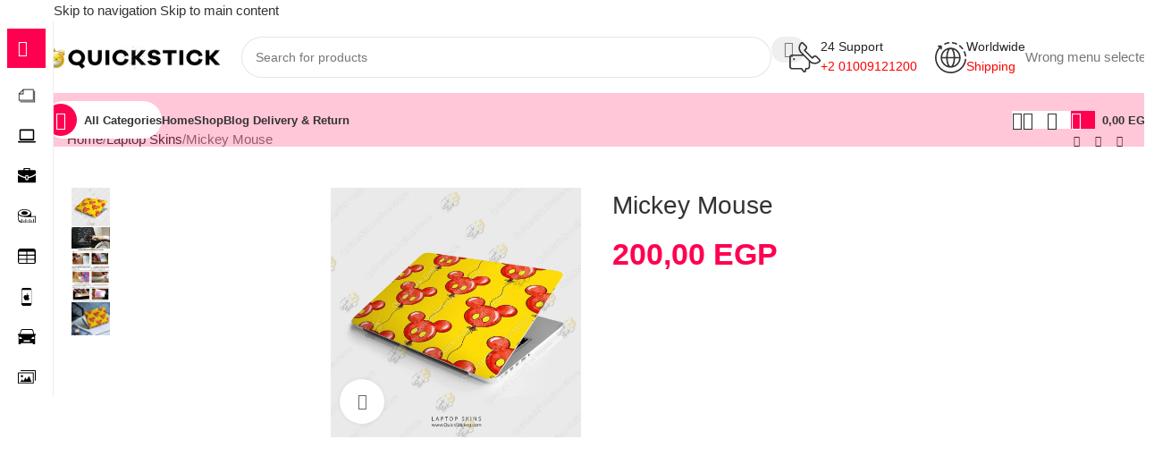

--- FILE ---
content_type: text/html; charset=UTF-8
request_url: https://quickstickeg.com/product/mickey-mouse-5/
body_size: 113955
content:
<!DOCTYPE html><html lang="en-US"><head><script data-no-optimize="1">var litespeed_docref=sessionStorage.getItem("litespeed_docref");litespeed_docref&&(Object.defineProperty(document,"referrer",{get:function(){return litespeed_docref}}),sessionStorage.removeItem("litespeed_docref"));</script> <meta charset="UTF-8"><link rel="profile" href="https://gmpg.org/xfn/11"><link rel="pingback" href="https://quickstickeg.com/xmlrpc.php"><meta name='robots' content='index, follow, max-image-preview:large, max-snippet:-1, max-video-preview:-1' /><title>Mickey Mouse - Quickstick Online Store</title><meta name="description" content="The price is 100 Egp for all designs on store ... for all types and models of laptops The sticker can be chosen in the shape that suits you and the size that suits you in the case of , If the unavailability of the Quickstick shop at a price of 120 pounds ..(Material sticker + protection layer against water and dust )" /><link rel="canonical" href="https://quickstickeg.com/product/mickey-mouse-5/" /><meta property="og:locale" content="en_US" /><meta property="og:type" content="product" /><meta property="og:title" content="Mickey Mouse" /><meta property="og:description" content="The price is 100 Egp for all designs on store ... for all types and models of laptops The sticker can be chosen in the shape that suits you and the size that suits you in the case of , If the unavailability of the Quickstick shop at a price of 120 pounds ..(Material sticker + protection layer against water and dust )" /><meta property="og:url" content="https://quickstickeg.com/product/mickey-mouse-5/" /><meta property="og:site_name" content="Quickstick Online Store" /><meta property="article:modified_time" content="2022-07-01T22:04:06+00:00" /><meta property="og:image" content="https://i0.wp.com/quickstickeg.com/wp-content/uploads/2022/06/4.jpg?fit=1000%2C1000&ssl=1?v=1706556877" /><meta property="og:image:width" content="1000" /><meta property="og:image:height" content="1000" /><meta property="og:image:type" content="image/jpeg" /><meta property="og:image" content="https://i0.wp.com/quickstickeg.com/wp-content/uploads/2021/10/b7f634d54741e9474662d8a769915970.gif?fit=600%2C338&ssl=1?v=1706557991" /><meta property="og:image:width" content="600" /><meta property="og:image:height" content="338" /><meta property="og:image:type" content="image/gif" /><meta property="og:image" content="https://i0.wp.com/quickstickeg.com/wp-content/uploads/2022/03/71zTE-oprML._AC_SL1383_.jpg?fit=1000%2C1383&ssl=1?v=1706557102" /><meta property="og:image:width" content="1000" /><meta property="og:image:height" content="1383" /><meta property="og:image:type" content="image/jpeg" /><meta property="og:image" content="https://i0.wp.com/quickstickeg.com/wp-content/uploads/2022/06/4-1.jpg?fit=1388%2C1200&ssl=1?v=1706556876" /><meta property="og:image:width" content="1388" /><meta property="og:image:height" content="1200" /><meta property="og:image:type" content="image/jpeg" /><meta name="twitter:card" content="summary_large_image" /><meta name="twitter:site" content="@quickstickeg" /><meta name="twitter:label1" content="Price" /><meta name="twitter:data1" content="200,00&nbsp;EGP" /><meta name="twitter:label2" content="Availability" /><meta name="twitter:data2" content="In stock" /> <script type="application/ld+json" class="yoast-schema-graph">{"@context":"https://schema.org","@graph":[{"@type":["WebPage","ItemPage"],"@id":"https://quickstickeg.com/product/mickey-mouse-5/","url":"https://quickstickeg.com/product/mickey-mouse-5/","name":"Mickey Mouse - Quickstick Online Store","isPartOf":{"@id":"https://quickstickeg.com/#website"},"primaryImageOfPage":{"@id":"https://quickstickeg.com/product/mickey-mouse-5/#primaryimage"},"image":{"@id":"https://quickstickeg.com/product/mickey-mouse-5/#primaryimage"},"thumbnailUrl":"https://i0.wp.com/quickstickeg.com/wp-content/uploads/2022/06/4.jpg?fit=1000%2C1000&ssl=1?v=1706556877","description":"The price is 100 Egp for all designs on store ... for all types and models of laptops The sticker can be chosen in the shape that suits you and the size that suits you in the case of , If the unavailability of the Quickstick shop at a price of 120 pounds ..(Material sticker + protection layer against water and dust )","breadcrumb":{"@id":"https://quickstickeg.com/product/mickey-mouse-5/#breadcrumb"},"inLanguage":"en-US","potentialAction":{"@type":"BuyAction","target":"https://quickstickeg.com/product/mickey-mouse-5/"}},{"@type":"ImageObject","inLanguage":"en-US","@id":"https://quickstickeg.com/product/mickey-mouse-5/#primaryimage","url":"https://i0.wp.com/quickstickeg.com/wp-content/uploads/2022/06/4.jpg?fit=1000%2C1000&ssl=1?v=1706556877","contentUrl":"https://i0.wp.com/quickstickeg.com/wp-content/uploads/2022/06/4.jpg?fit=1000%2C1000&ssl=1?v=1706556877","width":1000,"height":1000},{"@type":"BreadcrumbList","@id":"https://quickstickeg.com/product/mickey-mouse-5/#breadcrumb","itemListElement":[{"@type":"ListItem","position":1,"name":"Home","item":"https://quickstickeg.com/"},{"@type":"ListItem","position":2,"name":"Shop","item":"https://quickstickeg.com/shop/"},{"@type":"ListItem","position":3,"name":"Mickey Mouse"}]},{"@type":"WebSite","@id":"https://quickstickeg.com/#website","url":"https://quickstickeg.com/","name":"Quickstick Online Store","description":"Have Your Product Your Way","publisher":{"@id":"https://quickstickeg.com/#organization"},"alternateName":"Quickstick.eg","potentialAction":[{"@type":"SearchAction","target":{"@type":"EntryPoint","urlTemplate":"https://quickstickeg.com/?s={search_term_string}"},"query-input":{"@type":"PropertyValueSpecification","valueRequired":true,"valueName":"search_term_string"}}],"inLanguage":"en-US"},{"@type":"Organization","@id":"https://quickstickeg.com/#organization","name":"Quickstick Online Store","alternateName":"Quickstick.eg","url":"https://quickstickeg.com/","logo":{"@type":"ImageObject","inLanguage":"en-US","@id":"https://quickstickeg.com/#/schema/logo/image/","url":"https://i0.wp.com/quickstickeg.com/wp-content/uploads/2024/04/o.png?fit=495%2C495&ssl=1","contentUrl":"https://i0.wp.com/quickstickeg.com/wp-content/uploads/2024/04/o.png?fit=495%2C495&ssl=1","width":495,"height":495,"caption":"Quickstick Online Store"},"image":{"@id":"https://quickstickeg.com/#/schema/logo/image/"},"sameAs":["https://www.facebook.com/quickstick.eg","https://x.com/quickstickeg","https://www.instagram.com/@quickstick.eg","https://www.tiktok.com/@quickstick","https://www.tumblr.com/quickstickeg","https://www.youtube.com/@quickstickeg"]}]}</script> <meta property="product:price:amount" content="200.00" /><meta property="product:price:currency" content="EGP" /><meta property="og:availability" content="instock" /><meta property="product:availability" content="instock" /><meta property="product:retailer_item_id" content="QSZ46" /><meta property="product:condition" content="new" /><link rel='dns-prefetch' href='//assets.pinterest.com' /><link rel='dns-prefetch' href='//capi-automation.s3.us-east-2.amazonaws.com' /><link rel='dns-prefetch' href='//fonts.googleapis.com' /><link rel='preconnect' href='//c0.wp.com' /><link rel='preconnect' href='//i0.wp.com' /><link rel="alternate" type="application/rss+xml" title="Quickstick Online Store &raquo; Comments Feed" href="https://quickstickeg.com/comments/feed/" /><link rel="alternate" type="application/rss+xml" title="Quickstick Online Store &raquo; Mickey Mouse Comments Feed" href="https://quickstickeg.com/product/mickey-mouse-5/feed/" /><link rel="alternate" title="oEmbed (JSON)" type="application/json+oembed" href="https://quickstickeg.com/wp-json/oembed/1.0/embed?url=https%3A%2F%2Fquickstickeg.com%2Fproduct%2Fmickey-mouse-5%2F" /><link rel="alternate" title="oEmbed (XML)" type="text/xml+oembed" href="https://quickstickeg.com/wp-json/oembed/1.0/embed?url=https%3A%2F%2Fquickstickeg.com%2Fproduct%2Fmickey-mouse-5%2F&#038;format=xml" /><style id='wp-img-auto-sizes-contain-inline-css' type='text/css'>img:is([sizes=auto i],[sizes^="auto," i]){contain-intrinsic-size:3000px 1500px}
/*# sourceURL=wp-img-auto-sizes-contain-inline-css */</style><style id="litespeed-ccss">:root{--wp-admin-theme-color:#3858e9;--wp-admin-theme-color--rgb:56,88,233;--wp-admin-theme-color-darker-10:#2145e6;--wp-admin-theme-color-darker-10--rgb:33,69,230;--wp-admin-theme-color-darker-20:#183ad6;--wp-admin-theme-color-darker-20--rgb:24,58,214;--wp-admin-border-width-focus:2px}:root{--tcgaprow:15px;--tcgapcolumn:15px;--tcinnergaprow:calc(var(--tcgaprow) / 2);--tcinnergapcolumn:calc(var(--tcgapcolumn) / 2);--tcgap:var(--tcgaprow) var(--tcgapcolumn);--tcinnergap:var(--tcinnergaprow) var(--tcinnergapcolumn);--tcinlinesize:3em;--flex-items:1;--swatch-border-radius:0;--swatch-border-color:transparent;--swatch-active-border-color:inherit;--text-swatch-border-color:inherit;--text-swatch-border-width:2px;--text-swatch-active-border-width:2px;--swatch-border-width:2px;--swatch-active-border-width:2px;--tooltip-background-color:rgba(0, 0, 0, 0.7);--tooltip-border-color:rgba(0, 0, 0, 0.5);--tooltip-color:#fff;--tooltip-backdrop-blur:blur(8px)}.tm-extra-product-options .tc-container,.tc-container{display:block;width:100%;padding:0 var(--tcgapcolumn);margin:0}.tm-extra-product-options .tc-row,.tc-row{display:-webkit-box;display:-ms-flexbox;display:flex;-ms-flex-wrap:wrap;flex-wrap:wrap;-webkit-box-pack:start;-ms-flex-pack:start;justify-content:flex-start;-webkit-box-align:stretch;-ms-flex-align:stretch;align-items:stretch;-ms-flex-line-pack:start;align-content:flex-start;margin:0;gap:var(--tcgap)}.tc-extra-product-options{visibility:hidden}.tm-extra-product-options,.tm-extra-product-options .tm-extra-product-options-fields,.tm-extra-product-options .tc-row,.tc-container,.tc-row{-webkit-box-sizing:border-box;box-sizing:border-box}.tm-extra-product-options{max-width:100%;width:100%}.tm-extra-product-options .tm-extra-product-options-fields{clear:both;list-style:none outside none;margin:0;padding:0}.tc-totals-form{clear:both;display:none;width:100%}.tm-epo-totals{clear:both;padding-bottom:1em;padding-top:1em}.tm-epo-totals:empty{display:none}.tm-hidden{display:none!important}.tc-clearfix::after{content:"";display:block;height:0;clear:both;visibility:hidden;overflow:hidden}.single-product div.product.tm-has-options form.cart{-ms-flex-wrap:wrap!important;flex-wrap:wrap!important;max-width:100%}:root{--tcgaprow:15px;--tcgapcolumn:15px}ul{box-sizing:border-box}.entry-content{counter-reset:footnotes}:root{--wp--preset--font-size--normal:16px;--wp--preset--font-size--huge:42px}.screen-reader-text{border:0;clip-path:inset(50%);height:1px;margin:-1px;overflow:hidden;padding:0;position:absolute;width:1px;word-wrap:normal!important}:where(figure){margin:0 0 1em}:root{--wp--preset--aspect-ratio--square:1;--wp--preset--aspect-ratio--4-3:4/3;--wp--preset--aspect-ratio--3-4:3/4;--wp--preset--aspect-ratio--3-2:3/2;--wp--preset--aspect-ratio--2-3:2/3;--wp--preset--aspect-ratio--16-9:16/9;--wp--preset--aspect-ratio--9-16:9/16;--wp--preset--color--black:#000000;--wp--preset--color--cyan-bluish-gray:#abb8c3;--wp--preset--color--white:#ffffff;--wp--preset--color--pale-pink:#f78da7;--wp--preset--color--vivid-red:#cf2e2e;--wp--preset--color--luminous-vivid-orange:#ff6900;--wp--preset--color--luminous-vivid-amber:#fcb900;--wp--preset--color--light-green-cyan:#7bdcb5;--wp--preset--color--vivid-green-cyan:#00d084;--wp--preset--color--pale-cyan-blue:#8ed1fc;--wp--preset--color--vivid-cyan-blue:#0693e3;--wp--preset--color--vivid-purple:#9b51e0;--wp--preset--gradient--vivid-cyan-blue-to-vivid-purple:linear-gradient(135deg,rgba(6,147,227,1) 0%,rgb(155,81,224) 100%);--wp--preset--gradient--light-green-cyan-to-vivid-green-cyan:linear-gradient(135deg,rgb(122,220,180) 0%,rgb(0,208,130) 100%);--wp--preset--gradient--luminous-vivid-amber-to-luminous-vivid-orange:linear-gradient(135deg,rgba(252,185,0,1) 0%,rgba(255,105,0,1) 100%);--wp--preset--gradient--luminous-vivid-orange-to-vivid-red:linear-gradient(135deg,rgba(255,105,0,1) 0%,rgb(207,46,46) 100%);--wp--preset--gradient--very-light-gray-to-cyan-bluish-gray:linear-gradient(135deg,rgb(238,238,238) 0%,rgb(169,184,195) 100%);--wp--preset--gradient--cool-to-warm-spectrum:linear-gradient(135deg,rgb(74,234,220) 0%,rgb(151,120,209) 20%,rgb(207,42,186) 40%,rgb(238,44,130) 60%,rgb(251,105,98) 80%,rgb(254,248,76) 100%);--wp--preset--gradient--blush-light-purple:linear-gradient(135deg,rgb(255,206,236) 0%,rgb(152,150,240) 100%);--wp--preset--gradient--blush-bordeaux:linear-gradient(135deg,rgb(254,205,165) 0%,rgb(254,45,45) 50%,rgb(107,0,62) 100%);--wp--preset--gradient--luminous-dusk:linear-gradient(135deg,rgb(255,203,112) 0%,rgb(199,81,192) 50%,rgb(65,88,208) 100%);--wp--preset--gradient--pale-ocean:linear-gradient(135deg,rgb(255,245,203) 0%,rgb(182,227,212) 50%,rgb(51,167,181) 100%);--wp--preset--gradient--electric-grass:linear-gradient(135deg,rgb(202,248,128) 0%,rgb(113,206,126) 100%);--wp--preset--gradient--midnight:linear-gradient(135deg,rgb(2,3,129) 0%,rgb(40,116,252) 100%);--wp--preset--font-size--small:13px;--wp--preset--font-size--medium:20px;--wp--preset--font-size--large:36px;--wp--preset--font-size--x-large:42px;--wp--preset--spacing--20:0.44rem;--wp--preset--spacing--30:0.67rem;--wp--preset--spacing--40:1rem;--wp--preset--spacing--50:1.5rem;--wp--preset--spacing--60:2.25rem;--wp--preset--spacing--70:3.38rem;--wp--preset--spacing--80:5.06rem;--wp--preset--shadow--natural:6px 6px 9px rgba(0, 0, 0, 0.2);--wp--preset--shadow--deep:12px 12px 50px rgba(0, 0, 0, 0.4);--wp--preset--shadow--sharp:6px 6px 0px rgba(0, 0, 0, 0.2);--wp--preset--shadow--outlined:6px 6px 0px -3px rgba(255, 255, 255, 1), 6px 6px rgba(0, 0, 0, 1);--wp--preset--shadow--crisp:6px 6px 0px rgba(0, 0, 0, 1)}:where(body){margin:0}body{padding-top:0;padding-right:0;padding-bottom:0;padding-left:0}a:where(:not(.wp-element-button)){text-decoration:none}.woocommerce form .form-row .required{visibility:visible}.vc_row:after,.vc_row:before{content:" ";display:table}.vc_row:after{clear:both}.vc_column_container{width:100%}.vc_row{margin-left:-15px;margin-right:-15px}.vc_col-lg-5,.vc_col-lg-7,.vc_col-sm-12,.vc_col-sm-5,.vc_col-sm-6,.vc_col-sm-7,.vc_col-xs-12,.vc_col-xs-5,.vc_col-xs-7{box-sizing:border-box;min-height:1px;padding-left:15px;padding-right:15px;position:relative}.vc_col-xs-12,.vc_col-xs-5,.vc_col-xs-7{float:left}.vc_col-xs-12{width:100%}.vc_col-xs-7{width:58.33333333%}.vc_col-xs-5{width:41.66666667%}@media (min-width:768px){.vc_col-sm-12,.vc_col-sm-5,.vc_col-sm-6,.vc_col-sm-7{float:left}.vc_col-sm-12{width:100%}.vc_col-sm-7{width:58.33333333%}.vc_col-sm-6{width:50%}.vc_col-sm-5{width:41.66666667%}}@media (min-width:1200px){.vc_col-lg-5,.vc_col-lg-7{float:left}.vc_col-lg-7{width:58.33333333%}.vc_col-lg-5{width:41.66666667%}}.wpb_content_element{margin-bottom:35px}.wpb-content-wrapper{border:none;display:block;margin:0;overflow:unset;padding:0}.vc_row.vc_row-flex{box-sizing:border-box;display:flex;flex-wrap:wrap}.vc_row.vc_row-flex>.vc_column_container{display:flex}.vc_row.vc_row-flex>.vc_column_container>.vc_column-inner{display:flex;flex-direction:column;flex-grow:1;z-index:1}@media (-ms-high-contrast:active),(-ms-high-contrast:none){.vc_row.vc_row-flex>.vc_column_container>.vc_column-inner>*{min-height:1em}}.vc_row.vc_row-flex:after,.vc_row.vc_row-flex:before{display:none}.vc_row.vc_row-o-content-middle>.vc_column_container>.vc_column-inner{justify-content:center}.vc_row.vc_row-o-content-middle:not(.vc_row-o-equal-height)>.vc_column_container{align-items:center}.vc_column-inner:after,.vc_column-inner:before{content:" ";display:table}.vc_column-inner:after{clear:both}.vc_column_container{padding-left:0;padding-right:0}.vc_column_container>.vc_column-inner{box-sizing:border-box;padding-left:15px;padding-right:15px;width:100%}.vc_row-has-fill>.vc_column_container>.vc_column-inner{padding-top:35px}.vc_section{margin-left:-15px;margin-right:-15px;padding-left:15px;padding-right:15px}.vc_section.vc_section-has-fill{padding-top:35px}.vc_row.vc_row-o-equal-height>.vc_column_container{align-items:stretch}.vc_separator{align-items:center;display:flex;flex-direction:row;flex-wrap:nowrap}.vc_separator .vc_sep_holder{flex:1 1 auto;height:1px;min-width:10%;position:relative}.vc_separator .vc_sep_holder .vc_sep_line{border-top:1px solid #ebebeb;display:block;height:1px;position:relative;top:1px;width:100%}.vc_separator.vc_separator_no_text:not(.vc_sep_shadow) .vc_sep_holder_l{width:100%}.vc_separator.vc_separator_no_text:not(.vc_sep_shadow) .vc_sep_holder_r{display:none}.vc_sep_width_100{width:100%}.vc_sep_pos_align_center{margin-left:auto;margin-right:auto}:root{--wd-text-line-height:1.6;--wd-brd-radius:.001px;--wd-form-height:42px;--wd-form-color:inherit;--wd-form-placeholder-color:inherit;--wd-form-bg:transparent;--wd-form-brd-color:rgba(0,0,0,0.1);--wd-form-brd-color-focus:rgba(0,0,0,0.15);--wd-form-chevron:url([data-uri]);--wd-main-bgcolor:#fff;--wd-scroll-w:.001px;--wd-admin-bar-h:.001px;--wd-block-spacing:20px;--wd-header-banner-mt:.001px;--wd-sticky-nav-w:.001px;--color-white:#fff;--color-gray-100:#f7f7f7;--color-gray-200:#f1f1f1;--color-gray-300:#bbb;--color-gray-400:#a5a5a5;--color-gray-500:#767676;--color-gray-600:#666;--color-gray-700:#555;--color-gray-800:#333;--color-gray-900:#242424;--bgcolor-black-rgb:0,0,0;--bgcolor-white-rgb:255,255,255;--bgcolor-white:#fff;--bgcolor-gray-100:#f7f7f7;--bgcolor-gray-200:#f7f7f7;--bgcolor-gray-300:#f1f1f1;--bgcolor-gray-400:rgba(187,187,187,0.4);--brdcolor-gray-200:rgba(0,0,0,0.075);--brdcolor-gray-300:rgba(0,0,0,0.105);--brdcolor-gray-400:rgba(0,0,0,0.12);--brdcolor-gray-500:rgba(0,0,0,0.2);--wd-start:start;--wd-end:end;--wd-center:center;--wd-stretch:stretch}html,body,div,span,h1,h4,h6,p,a,img,ul,li,form,label,figure,header,nav,section{margin:0;padding:0;border:0;vertical-align:baseline;font:inherit;font-size:100%}*,*:before,*:after{-webkit-box-sizing:border-box;-moz-box-sizing:border-box;box-sizing:border-box}html{line-height:1;-webkit-text-size-adjust:100%;font-family:sans-serif;overflow-x:hidden;overflow-y:scroll;font-size:var(--wd-text-font-size)}ul{list-style:none}a img{border:none}figure,header,main,nav,section{display:block}a,button,input{touch-action:manipulation}button,input{margin:0;color:inherit;font:inherit}button{overflow:visible}button,html input[type="button"]{-webkit-appearance:button}button::-moz-focus-inner,input::-moz-focus-inner{padding:0;border:0;padding:0;border:0}body{margin:0;background-color:#fff;color:var(--wd-text-color);text-rendering:optimizeLegibility;font-weight:var(--wd-text-font-weight);font-style:var(--wd-text-font-style);font-size:var(--wd-text-font-size);font-family:var(--wd-text-font);-webkit-font-smoothing:antialiased;-moz-osx-font-smoothing:grayscale;line-height:var(--wd-text-line-height)}@supports (overflow:clip){body{overflow-x:clip}}:is(body){height:auto}p{margin-bottom:var(--wd-tags-mb,20px)}a{color:var(--wd-link-color);text-decoration:none}:is(h1,h2,h3,h4,h5,h6,.title) a{color:inherit}label{display:block;margin-bottom:5px;color:var(--wd-title-color);vertical-align:middle;font-weight:400}.required{border:none;color:#E01020;font-size:16px;line-height:1}img{max-width:100%;height:auto;border:0;vertical-align:middle}h1{font-size:28px}h4{font-size:18px}h6{font-size:12px}h1,h4,h6,.title{display:block;margin-bottom:var(--wd-tags-mb,20px);color:var(--wd-title-color);text-transform:var(--wd-title-transform);font-weight:var(--wd-title-font-weight);font-style:var(--wd-title-font-style);font-family:var(--wd-title-font);line-height:1.4}.wd-entities-title{display:block;color:var(--wd-entities-title-color);word-wrap:break-word;font-weight:var(--wd-entities-title-font-weight);font-style:var(--wd-entities-title-font-style);font-family:var(--wd-entities-title-font);text-transform:var(--wd-entities-title-transform);line-height:1.4}:is(ul,ol){margin-bottom:var(--list-mb);padding-left:var(--li-pl);--list-mb:20px;--li-mb:10px;--li-pl:17px}:is(ul,ol) li{margin-bottom:var(--li-mb)}:is(ul,ol) li:last-child{margin-bottom:0}ul{list-style:disc}.text-center{--content-align:center;--wd-align:center;--text-align:center;text-align:var(--text-align)}.text-right{--text-align:right;text-align:var(--text-align);--content-align:flex-end;--wd-align:flex-end}.text-left{--text-align:left;text-align:var(--text-align);--content-align:flex-start;--wd-align:flex-start}.wd-fill{position:absolute;inset:0}.wd-hide{display:none!important}.wd-set-mb{--wd-mb:15px}.wd-set-mb>*{margin-bottom:var(--wd-mb)}.reset-last-child>*:last-child{margin-bottom:0}@keyframes wd-fadeIn{from{opacity:0}to{opacity:1}}input[type="number"],input[type="text"],input[type="password"]{-webkit-appearance:none;-moz-appearance:none;appearance:none}input[type="number"],input[type="text"],input[type="password"]{padding:0 15px;max-width:100%;width:100%;height:var(--wd-form-height);border:var(--wd-form-brd-width) solid var(--wd-form-brd-color);border-radius:var(--wd-form-brd-radius);background-color:var(--wd-form-bg);box-shadow:none;color:var(--wd-form-color);vertical-align:middle;font-size:14px}::-webkit-input-placeholder{color:var(--wd-form-placeholder-color)}::-moz-placeholder{color:var(--wd-form-placeholder-color)}:-moz-placeholder{color:var(--wd-form-placeholder-color)}input[type="checkbox"]{box-sizing:border-box;margin-top:0;padding:0;vertical-align:middle;margin-inline-end:5px}input[type="number"]{padding:0;text-align:center}input[type="number"]::-webkit-inner-spin-button,input[type="number"]::-webkit-outer-spin-button{height:auto}:root select option{background-color:var(--bgcolor-white)}input:-webkit-autofill{border-color:var(--wd-form-brd-color);-webkit-box-shadow:0 0 0 1000px var(--wd-form-bg) inset;-webkit-text-fill-color:var(--wd-form-color)}:is(.btn,.button,button,[type=submit],[type=button]){position:relative;display:inline-flex;align-items:center;justify-content:center;gap:5px;outline:none;border-radius:var(--btn-brd-radius,0);vertical-align:middle;text-align:center;text-decoration:none;text-shadow:none;line-height:1.2;color:var(--btn-color,#3E3E3E);border:var(--btn-brd-width,0) var(--btn-brd-style,solid) var(--btn-brd-color,#E9E9E9);background-color:var(--btn-bgcolor,#F3F3F3);box-shadow:var(--btn-box-shadow,unset);text-transform:var(--btn-transform,uppercase);font-weight:var(--btn-font-weight,600);font-family:var(--btn-font-family,inherit);font-style:var(--btn-font-style,unset);padding:var(--btn-padding,5px 20px);min-height:var(--btn-height,42px);font-size:var(--btn-font-size,13px)}[class*="wd-grid"]{--wd-col:var(--wd-col-lg);--wd-gap:var(--wd-gap-lg);--wd-col-lg:1;--wd-gap-lg:20px}.wd-scroll-content{overflow:hidden;overflow-y:auto;-webkit-overflow-scrolling:touch;max-height:var(--wd-scroll-h,50vh)}@-moz-document url-prefix(){.wd-scroll-content{scrollbar-width:thin}}.wd-dropdown{--wd-align:var(--wd-start);position:absolute;top:100%;left:0;z-index:380;margin-top:15px;margin-right:0;margin-left:calc(var(--nav-gap, .001px)/2*-1);background-color:var(--bgcolor-white);background-position:bottom right;background-clip:border-box;background-repeat:no-repeat;box-shadow:0 0 3px rgb(0 0 0/.15);text-align:var(--wd-align);border-radius:var(--wd-brd-radius);visibility:hidden;opacity:0;transform:translateY(15px) translateZ(0)}.wd-dropdown:after{content:"";position:absolute;inset-inline:0;bottom:100%;height:15px}.wd-side-hidden{--wd-side-hidden-w:340px;position:fixed;inset-block:var(--wd-admin-bar-h)0;z-index:500;overflow:hidden;overflow-y:auto;-webkit-overflow-scrolling:touch;width:min(var(--wd-side-hidden-w),100vw);background-color:var(--bgcolor-white)}.wd-side-hidden.wd-left{right:auto;left:0;transform:translate3d(-100%,0,0)}.wd-side-hidden.wd-right{right:0;left:auto;transform:translate3d(100%,0,0)}.wd-nav{--list-mb:0;--li-mb:0;--li-pl:0;--nav-gap:20px;display:inline-flex;flex-wrap:wrap;justify-content:var(--text-align,var(--wd-align));text-align:left;gap:1px var(--nav-gap);list-style:none}.wd-nav>li{position:relative}.wd-nav>li>a{position:relative;display:flex;align-items:center;flex-direction:row;text-transform:uppercase;font-weight:600;font-size:13px;line-height:1.2}.wd-nav-img{flex:0 0 auto;display:inline-block;width:var(--nav-img-width,auto)!important;height:var(--nav-img-height,auto)!important;max-height:var(--nav-img-height,18px);margin-inline-end:7px;object-fit:contain;object-position:50% 50%;line-height:0}.wd-nav[class*="wd-style-"]{--nav-color:#333;--nav-color-hover:rgba(51,51,51,0.7);--nav-color-active:rgba(51,51,51,0.7);--nav-chevron-color:rgba(82, 82, 82, .45)}.wd-nav[class*="wd-style-"]>li>a{color:var(--nav-color)}.wd-nav[class*="wd-style-"]>li:is(.current-menu-item,.wd-active,.active)>a{color:var(--nav-color-active)}.wd-nav.wd-style-bg{--nav-color-hover:var(--wd-primary-color) !important;--nav-gap:5px}.wd-nav.wd-style-bg>li>a{padding-inline:12px}.wd-nav.wd-style-bg>li>a span,.wd-nav.wd-style-bg>li>a:after{z-index:2}.wd-nav.wd-style-bg>li>a:before{content:"";position:absolute;inset:0;visibility:hidden;opacity:0;border-radius:40px;background-color:var(--wd-primary-color)}.wd-nav[class*="wd-style-underline"] .nav-link-text{position:relative;display:inline-block;padding-block:1px;line-height:1.2}.wd-nav[class*="wd-style-underline"] .nav-link-text:after{content:"";position:absolute;top:100%;left:0;width:0;height:2px;background-color:var(--wd-primary-color)}.wd-nav[class*="wd-style-underline"]>li:is(:hover,.current-menu-item,.wd-active,.active)>a .nav-link-text:after{width:100%}.wd-close-side{position:fixed;background-color:rgb(0 0 0/.7);opacity:0;z-index:400}[class*="screen-reader"]{position:absolute!important;clip:rect(1px,1px,1px,1px);transform:scale(0)}.wd-breadcrumbs>:is(span,a):last-child{font-weight:600;color:var(--wd-bcrumb-color-active)}.wd-breadcrumbs .wd-delimiter{margin-inline:8px;color:var(--wd-bcrumb-delim-color)}.wd-breadcrumbs .wd-delimiter:after{content:"/"}:is(.wd-breadcrumbs,.yoast-breadcrumb){--wd-link-color:var(--color-gray-500);--wd-link-color-hover:var(--color-gray-700);--wd-bcrumb-color-active:var(--color-gray-900)}.wd-action-btn{display:inline-flex;vertical-align:middle}.wd-action-btn>a{display:inline-flex;align-items:center;justify-content:center;color:var(--wd-action-color,var(--color-gray-800))}.wd-action-btn>a:before{font-size:var(--wd-action-icon-size,1.1em);font-family:"woodmart-font"}.wd-action-btn>a:after{position:absolute;top:calc(50% - .5em);left:0;opacity:0;font-size:var(--wd-action-icon-size,1.1em);content:"";display:inline-block;width:1em;height:1em;border:1px solid #fff0;border-left-color:var(--color-gray-900);border-radius:50%;vertical-align:middle;animation:wd-rotate 450ms infinite linear var(--wd-anim-state,paused)}.wd-action-btn.wd-style-text>a{position:relative;font-weight:600;line-height:1}.wd-action-btn.wd-style-text>a:before{margin-inline-end:.3em;font-weight:400}.wd-compare-icon>a:before{content:""}.wd-wishlist-icon>a:before{content:""}.wd-cross-icon>a:before{content:""}.wd-heading{display:flex;flex:0 0 auto;align-items:center;justify-content:flex-end;gap:10px;padding:20px 15px;border-bottom:1px solid var(--brdcolor-gray-300)}.wd-heading .title{flex:1 1 auto;margin-bottom:0;font-size:130%}.wd-heading .wd-action-btn{flex:0 0 auto}.wd-heading .wd-action-btn.wd-style-text>a{height:25px}:is(.widget,.wd-widget,div[class^="vc_wp"]){line-height:1.4;--wd-link-color:var(--color-gray-500);--wd-link-color-hover:var(--color-gray-800)}.widget{margin-bottom:30px;padding-bottom:30px;border-bottom:1px solid var(--brdcolor-gray-300)}.widget:last-child{margin-bottom:0;padding-bottom:0;border-bottom:none}:is(.wd-entry-content,.entry-content,.is-layout-flow,.is-layout-constrained,.is-layout-constrained>.wp-block-group__inner-container)>*{margin-block:0 var(--wd-block-spacing)}:is(.wd-entry-content,.entry-content,.is-layout-flow,.is-layout-constrained,.is-layout-constrained>.wp-block-group__inner-container)>*:last-child{margin-bottom:0}.wd-page-wrapper{position:relative;background-color:var(--wd-main-bgcolor)}body:not([class*="wrapper-boxed"]){background-color:var(--wd-main-bgcolor)}.wd-page-content{min-height:50vh;background-color:var(--wd-main-bgcolor)}.container{width:100%;max-width:var(--wd-container-w);padding-inline:15px;margin-inline:auto}.wd-content-layout{padding-block:40px}:where(.wd-content-layout>div){grid-column:auto/span var(--wd-col)}.searchform[class*="wd-style-with-bg"] .searchsubmit{--btn-color:#fff;--btn-bgcolor:var(--wd-primary-color)}.searchform.wd-style-with-bg-2 .searchsubmit{inset-inline-end:calc(var(--wd-form-brd-width) + 3px);width:calc(var(--wd-search-btn-w) - ((var(--wd-form-brd-width) + 3px)*2));inset-block:calc(var(--wd-form-brd-width) + 3px);border-radius:var(--wd-form-brd-radius)}.searchform.wd-style-with-bg-2 .searchsubmit:after{font-size:calc(var(--wd-form-height)/2.5)}.wd-image{border-radius:var(--wd-brd-radius)}.wd-image img{border-radius:var(--wd-brd-radius)}@media (min-width:1025px){.wd-scroll{--scrollbar-track-bg:rgba(0,0,0,0.05);--scrollbar-thumb-bg:rgba(0,0,0,0.12)}.wd-scroll ::-webkit-scrollbar{width:5px}.wd-scroll ::-webkit-scrollbar-track{background-color:var(--scrollbar-track-bg)}.wd-scroll ::-webkit-scrollbar-thumb{background-color:var(--scrollbar-thumb-bg)}}@media (max-width:1024px){@supports not (overflow:clip){body{overflow:hidden}}.wd-hide-md{display:none!important}[class*="wd-grid"]{--wd-col:var(--wd-col-md);--wd-gap:var(--wd-gap-md);--wd-col-md:var(--wd-col-lg);--wd-gap-md:var(--wd-gap-lg)}.wd-side-hidden{--wd-side-hidden-w:min(300px, 80vw)}.wd-close-side{top:-150px}}@media (max-width:768.98px){[class*="wd-grid"]{--wd-col:var(--wd-col-sm);--wd-gap:var(--wd-gap-sm);--wd-col-sm:var(--wd-col-md);--wd-gap-sm:var(--wd-gap-md)}}@media (max-width:576px){[class*="wd-grid"]{--wd-col:var(--wd-col-xs);--wd-gap:var(--wd-gap-xs);--wd-col-xs:var(--wd-col-sm);--wd-gap-xs:var(--wd-gap-sm)}}.wd-fontsize-xs{font-size:14px}.wd-fontsize-m{font-size:18px}.wd-items-middle{align-items:center}.color-primary{color:var(--wd-primary-color)}.color-title{color:var(--wd-title-color)}:is(.wd-entry-content,.entry-content)>.wpb-content-wrapper{margin-bottom:0}.vc_row,.vc_section,.wpb_column{scroll-margin-top:150px}.inline-element{display:inline-block;width:auto;vertical-align:middle}.inline-element:not(:last-child){margin-right:15px}.wd-enabled-width{display:inline-block;max-width:100%;width:100%}.wd-enabled-flex>.vc_column-inner>.wpb_wrapper{display:flex;flex-wrap:wrap}.wd-enabled-flex>.vc_column-inner>.wpb_wrapper>*:not(.wd-enabled-width):not(.inline-element){width:100%}.vc_row.vc_row-flex>.vc_column_container>.vc_column-inner{z-index:auto}[class*="wd-section-stretch"]:has(.woodmart-sticky-column){overflow:unset!important}[class*="wd-section-stretch"]{overflow:hidden}.vc_section[class*="wd-section-stretch"]{padding-left:0;padding-right:0}.vc_section[class*="wd-section-stretch"]>.vc_row{margin-left:0;margin-right:0}.wd-font-weight-600{font-weight:600!important}.wd-wpb{margin-bottom:30px}.wd-wpb:empty{display:none}.wpb-content-wrapper>p:empty{display:none}@media (min-width:1025px){[class*="wd-section-stretch"]{position:relative;box-sizing:border-box;width:calc(100vw - var(--wd-scroll-w) - var(--wd-sticky-nav-w));--wd-row-spacing:calc(var(--wd-column-gap, .001px) / 2 + 15px);left:calc((50% - 50vw + var(--wd-sticky-nav-w)/2 + var(--wd-scroll-w)/2) + var(--wd-row-spacing))}}@media (max-width:768.98px){.vc_tta.vc_general.vc_tta-style-classic.vc_tta-tabs .vc_tta-panel-heading{display:none}}@media (max-width:767px){.hidden-xs{display:none!important}}.woocommerce-breadcrumb{display:inline-flex;align-items:center;flex-wrap:wrap}.amount{color:var(--wd-primary-color);font-weight:600}.price{color:var(--wd-primary-color)}.price .amount{font-size:inherit}.woocommerce-notices-wrapper:empty{display:none}.wd-wc-notices .woocommerce-notices-wrapper{display:flex;flex-direction:column;gap:20px}.wd-wc-notices:has(.woocommerce-notices-wrapper:empty){display:none}:is(.blockOverlay,.wd-loader-overlay):after{position:absolute;top:calc(50% - 13px);left:calc(50% - 13px);content:"";display:inline-block;width:26px;height:26px;border:1px solid #fff0;border-left-color:var(--color-gray-900);border-radius:50%;vertical-align:middle;animation:wd-rotate 450ms infinite linear var(--wd-anim-state,paused);--wd-anim-state:running}.wd-loader-overlay{z-index:340;border-radius:inherit;animation:wd-fadeIn .6s ease both;background-color:rgba(var(--bgcolor-white-rgb),.6);border-radius:var(--wd-brd-radius)}.wd-loader-overlay:not(.wd-loading){display:none}.single_add_to_cart_button{border-radius:var(--btn-accented-brd-radius);color:var(--btn-accented-color);box-shadow:var(--btn-accented-box-shadow);background-color:var(--btn-accented-bgcolor);text-transform:var(--btn-accented-transform,var(--btn-transform,uppercase));font-weight:var(--btn-accented-font-weight,var(--btn-font-weight,600));font-family:var(--btn-accented-font-family,var(--btn-font-family,inherit));font-style:var(--btn-accented-font-style,var(--btn-font-style,unset))}form.cart{display:flex;flex-wrap:wrap;gap:10px;justify-content:var(--content-align)}form.cart>*{flex:1 1 100%}form.cart :where(.single_add_to_cart_button,.wd-buy-now-btn,.quantity){flex:0 0 auto}.single_add_to_cart_button:before{content:"";position:absolute;inset:0;opacity:0;z-index:1;border-radius:inherit;background-color:inherit;box-shadow:inherit}.single_add_to_cart_button:after{position:absolute;top:calc(50% - 9px);inset-inline-start:calc(50% - 9px);opacity:0;z-index:2;content:"";display:inline-block;width:18px;height:18px;border:1px solid #fff0;border-left-color:currentColor;border-radius:50%;vertical-align:middle;animation:wd-rotate 450ms infinite linear var(--wd-anim-state,paused)}div.quantity{--wd-form-height:42px;display:inline-flex;vertical-align:top;white-space:nowrap}div.quantity input[type=number]::-webkit-inner-spin-button,div.quantity input[type=number]::-webkit-outer-spin-button,div.quantity input[type="number"]{margin:0;-webkit-appearance:none;-moz-appearance:none;appearance:none}div.quantity :is(input[type="number"],input[type="text"],input[type="button"]){display:inline-block;color:var(--wd-form-color)}div.quantity input[type="number"]{width:30px;border-radius:0;border-right:none;border-left:none}div.quantity input[type="button"]{padding:0 5px;min-width:25px;min-height:unset;height:var(--wd-form-height);border:var(--wd-form-brd-width) solid var(--wd-form-brd-color);background:var(--wd-form-bg);box-shadow:none}div.quantity .minus{border-start-start-radius:var(--wd-form-brd-radius);border-end-start-radius:var(--wd-form-brd-radius)}div.quantity .plus{border-start-end-radius:var(--wd-form-brd-radius);border-end-end-radius:var(--wd-form-brd-radius)}@-moz-document url-prefix(){div.quantity input[type="number"]{-webkit-appearance:textfield;-moz-appearance:textfield;appearance:textfield}}.product_meta{--wd-link-color:var(--wd-text-color);display:flex;align-items:center;justify-content:var(--wd-align);flex-wrap:wrap;gap:10px}.product_meta>span{flex:1 1 100%}.product_meta .meta-label{color:var(--color-gray-800);font-weight:600}.product_meta.wd-layout-inline>span{flex:0 1 auto}.product_title{font-size:34px;line-height:1.2;--page-title-display:block}@media (max-width:1024px){.woocommerce-breadcrumb .wd-last-link{--wd-link-color:var(--color-gray-900);font-weight:600}.woocommerce-breadcrumb .wd-last-link~span{display:none}.product_title{font-size:24px}}@media (max-width:768.98px){.product_title{font-size:20px}}.wd-product-info{position:relative;line-height:1}.wd-product-info>:is(span,svg){vertical-align:middle}.wd-product-info .wd-info-icon{display:inline-block;color:var(--wd-primary-color);font-size:110%;margin-inline-end:6px}.wd-product-info .wd-info-number{color:var(--color-gray-800);font-weight:600;margin-inline-end:4px}.wd-product-info .wd-info-msg{line-height:var(--wd-text-line-height)}.wd-product-info.wd-style-with-bg{padding:15px 20px}.wd-product-info.wd-style-with-bg:before{content:"";position:absolute;inset:0;border-radius:var(--wd-brd-radius);background:var(--wd-primary-color);opacity:.1}.wd-nav-vertical{position:relative;display:flex;border-radius:var(--wd-brd-radius);gap:0;--nav-chevron-color:rgba(82, 82, 82, .45);--nav-drop-sp:0.001px}.wd-nav-vertical>li{flex:1 1 100%;max-width:100%;width:100%}.wd-nav-vertical>li>a{padding:12px 18px;color:var(--color-gray-800);text-transform:unset;font-size:14px;line-height:20px}.wd-nav-vertical>li:first-child>a{border-top-left-radius:var(--wd-brd-radius);border-top-right-radius:var(--wd-brd-radius)}.wd-nav-vertical>li:last-child>a{border-bottom-right-radius:var(--wd-brd-radius);border-bottom-left-radius:var(--wd-brd-radius)}.wd-sticky-nav{position:fixed;inset-block:0;left:0;z-index:393;display:flex;flex-direction:column;width:var(--wd-sticky-nav-w);border-right:1px solid rgb(118 118 118/.12);background-color:var(--bgcolor-white)}.wd-sticky-nav .wd-nav-vertical{--nav-drop-sp:1px}.wd-sticky-nav:after{content:"";position:absolute;inset:0;z-index:2;visibility:visible}.wd-sticky-nav-title{display:flex;flex:0 0 auto;align-items:center;margin:8px;padding:0 12px;height:44px;border-radius:calc(var(--wd-brd-radius)*100);background:var(--wd-primary-color);color:#fff}.wd-sticky-nav-title:before{flex:0 0 auto;text-align:center;font-size:18px;line-height:1;content:"";font-family:"woodmart-font"}.wd-sticky-nav-title span{margin-left:10px;overflow:hidden;text-overflow:ellipsis;white-space:nowrap;font-weight:600}.wd-nav-sticky{flex:0 0 auto}.wd-nav-sticky>li{position:relative!important}.wd-nav-sticky>li>a{padding:4px 20px;min-width:1px;min-height:45px}.wd-nav-sticky>li>a .wd-nav-img{--nav-img-width:20px;--nav-img-height:20px;margin-inline-end:0;max-width:none}.wd-nav-sticky>li>a .nav-link-text{display:inline-flex;align-items:center;height:36px}.wd-sticky-nav-title span,.wd-nav-sticky>li>a:after,.wd-nav-sticky>li>a .nav-link-text{max-width:0;width:0;opacity:0}@media (min-width:1025px){.wd-sticky-nav-enabled{margin-left:var(--wd-sticky-nav-w);--wd-sticky-nav-w:60px}}.whb-flex-row{display:flex;flex-direction:row;flex-wrap:nowrap;justify-content:space-between}.whb-column{display:flex;align-items:center;flex-direction:row;max-height:inherit}.whb-col-left,.whb-mobile-left{justify-content:flex-start;margin-left:-10px}.whb-col-right,.whb-mobile-right{justify-content:flex-end;margin-right:-10px}.whb-col-mobile{flex:1 1 auto;justify-content:center;margin-inline:-10px}.whb-flex-flex-middle .whb-col-center{flex:1 1 0%}.whb-general-header :is(.whb-mobile-left,.whb-mobile-right){flex:1 1 0%}.whb-main-header{position:relative;top:0;right:0;left:0;z-index:390;backface-visibility:hidden;-webkit-backface-visibility:hidden}.whb-color-dark:not(.whb-with-bg){background-color:#fff}.wd-header-nav,.site-logo{padding-inline:10px}.wd-header-nav{flex:1 1 auto}.wd-nav-main>li>a{height:40px;font-weight:var(--wd-header-el-font-weight);font-style:var(--wd-header-el-font-style);font-size:var(--wd-header-el-font-size);font-family:var(--wd-header-el-font);text-transform:var(--wd-header-el-transform)}.wd-header-sticky-nav .wd-tools-icon:before{content:"";font-family:"woodmart-font"}.site-logo{max-height:inherit}.wd-logo{max-height:inherit}.wd-logo img{padding-top:5px;padding-bottom:5px;max-height:inherit;transform:translateZ(0);backface-visibility:hidden;-webkit-backface-visibility:hidden;perspective:800px}.wd-logo img[width]:not([src$=".svg"]){width:auto;object-fit:contain}.wd-header-mobile-nav .wd-tools-icon:before{content:"";font-family:"woodmart-font"}.wd-nav-mobile{display:none;margin-inline:0;animation:wd-fadeIn 1s ease}.wd-nav-mobile>li{flex:1 1 100%;max-width:100%;width:100%}.wd-nav-mobile>li>a{color:var(--color-gray-800)}.wd-nav-mobile .wd-with-icon>a:before{margin-right:7px;font-weight:400;font-family:"woodmart-font"}.wd-nav-mobile .menu-item-wishlist>a:before{content:""}.wd-nav-mobile .menu-item-compare>a:before{content:""}.wd-nav-mobile.wd-active{display:block}.wd-nav-mobile>li{display:flex;flex-wrap:wrap}.wd-nav-mobile>li>a{flex:1 1 0%;padding:5px 20px;min-height:50px;border-bottom:1px solid var(--brdcolor-gray-300)}.wd-nav-mob-tab{--nav-gap:.001px;display:flex;margin:0;border-bottom:1px solid var(--brdcolor-gray-300);background-color:rgb(0 0 0/.04)}.wd-nav-mob-tab>li{flex:1 0 50%;max-width:50%}.wd-nav-mob-tab>li>a{padding:0;height:100%;font-weight:900}.wd-nav-mob-tab>li.wd-active>a{background-color:rgb(0 0 0/.05)}.wd-nav-mob-tab[class*="wd-style-underline"]{--nav-color:#909090;--nav-color-hover:#333;--nav-color-active:#333}.wd-nav-mob-tab[class*="wd-style-underline"] .nav-link-text{position:static;flex:1 1 auto;padding:18px 15px;text-align:center}.wd-nav-mob-tab[class*="wd-style-underline"] .nav-link-text:after{top:auto;bottom:-1px}.wd-nav-mob-tab[class*="wd-style-underline"]:after{top:auto;bottom:-1px}.wd-nav-mob-tab.wd-swap{flex-direction:row-reverse}.wd-nav-mob-tab.wd-swap li:last-child .nav-link-text:after{right:0;left:auto}@media (min-width:1025px){.whb-general-header-inner{height:var(--wd-header-general-h);max-height:var(--wd-header-general-h)}.whb-header-bottom-inner{height:var(--wd-header-bottom-h);max-height:var(--wd-header-bottom-h)}.whb-hidden-lg{display:none}}@media (max-width:1024px){.whb-general-header-inner{height:var(--wd-header-general-sm-h);max-height:var(--wd-header-general-sm-h)}.whb-header-bottom-inner{height:var(--wd-header-bottom-sm-h);max-height:var(--wd-header-bottom-sm-h)}.whb-visible-lg{display:none}}.wd-tools-element{position:relative;--wd-header-el-color:#333;--wd-header-el-color-hover:rgba(51,51,51,.6);--wd-tools-icon-base-width:20px}.wd-tools-element>a{display:flex;align-items:center;justify-content:center;height:40px;color:var(--wd-header-el-color);line-height:1;padding-inline:10px}.wd-tools-element .wd-tools-icon{position:relative;display:flex;align-items:center;justify-content:center;font-size:0}.wd-tools-element .wd-tools-icon:before{font-size:var(--wd-tools-icon-base-width)}.wd-tools-element .wd-tools-text{margin-inline-start:8px;text-transform:var(--wd-header-el-transform);white-space:nowrap;font-weight:var(--wd-header-el-font-weight);font-style:var(--wd-header-el-font-style);font-size:var(--wd-header-el-font-size);font-family:var(--wd-header-el-font)}.wd-tools-element .wd-tools-count{z-index:1;width:var(--wd-count-size,15px);height:var(--wd-count-size,15px);border-radius:50%;text-align:center;letter-spacing:0;font-weight:400;line-height:var(--wd-count-size,15px)}.wd-tools-element.wd-style-icon .wd-tools-text{display:none!important}.wd-tools-element:is(.wd-design-2,.wd-design-5) .wd-tools-count{position:absolute;top:-5px;inset-inline-end:-9px;background-color:var(--wd-primary-color);color:#fff;font-size:9px}.wd-tools-element:is(.wd-design-6,.wd-design-7,.wd-design-8){--wd-count-size:18px}.wd-tools-element:is(.wd-design-6,.wd-design-7,.wd-design-8) .wd-tools-inner{position:relative}.wd-tools-element:is(.wd-design-6,.wd-design-7,.wd-design-8) .wd-tools-inner .wd-tools-icon{position:static}.wd-tools-element:is(.wd-design-6,.wd-design-7,.wd-design-8) .wd-tools-count{position:absolute;top:-3px;inset-inline-end:-7px;background-color:#fff;box-shadow:0 0 4px rgb(0 0 0/.17);color:var(--wd-primary-color);font-size:11px}.wd-tools-element:is(.wd-design-6,.wd-design-7){--wd-tools-sp:13px}.wd-tools-element:is(.wd-design-6,.wd-design-7) :is(.wd-tools-inner,.wd-tools-icon){height:42px;border-radius:42px}.wd-tools-element:is(.wd-design-6,.wd-design-7):not(.wd-with-wrap) .wd-tools-icon{width:42px}.wd-tools-element.wd-design-7>a>:is(.wd-tools-inner,.wd-tools-icon){background-color:var(--wd-primary-color);color:#fff}.whb-color-dark [class*="wd-header-search-form"] :is(.wd-style-default,.wd-style-with-bg-2){--wd-form-brd-color:rgba(0,0,0,0.1);--wd-form-brd-color-focus:rgba(0,0,0,0.15);--wd-form-color:#767676;--wd-form-placeholder-color:var(--wd-form-color)}[class*="wd-header-search-form"]{padding-inline:10px;flex:1 1 auto}[class*="wd-header-search-form"] input[type="text"]{min-width:290px}.wd-header-search-form-mobile .searchform{--wd-form-height:42px}.wd-header-search-form-mobile .searchform input[type="text"]{min-width:100%}.searchform{position:relative;--wd-search-btn-w:var(--wd-form-height);--wd-form-height:46px;--wd-search-clear-sp:.001px}.searchform input[type="text"]{padding-inline-end:calc(var(--wd-search-btn-w) + 30px)}.searchform .searchsubmit{--btn-color:var(--wd-form-color, currentColor);--btn-bgcolor:transparent;position:absolute;gap:0;inset-block:0;inset-inline-end:0;padding:0;width:var(--wd-search-btn-w);min-height:unset;border:none;box-shadow:none;font-weight:400;font-size:0;font-style:unset}.searchform .searchsubmit:after{font-size:calc(var(--wd-form-height)/2.3);content:"";font-family:"woodmart-font"}.searchform .searchsubmit:before{position:absolute;top:50%;left:50%;margin-top:calc((var(--wd-form-height)/2.5)/-2);margin-left:calc((var(--wd-form-height)/2.5)/-2);opacity:0;content:"";display:inline-block;width:calc(var(--wd-form-height)/2.5);height:calc(var(--wd-form-height)/2.5);border:1px solid #fff0;border-left-color:currentColor;border-radius:50%;vertical-align:middle;animation:wd-rotate 450ms infinite linear var(--wd-anim-state,paused)}.searchform .wd-clear-search{position:absolute;top:calc(50% - 12px);display:flex;align-items:center;justify-content:center;width:30px;height:24px;inset-inline-end:calc(var(--wd-search-cat-w, .001px) + var(--wd-search-btn-w) + var(--wd-search-clear-sp));color:var(--wd-form-color,currentColor)}.searchform .wd-clear-search:before{font-size:calc(var(--wd-form-height)/3);line-height:1;content:"";font-family:"woodmart-font"}.wd-search-results-wrapper{position:relative}.wd-dropdown-results{margin-top:0!important;--wd-search-font-size:.92em;--wd-search-sp:15px;overflow:hidden;right:calc((var(--wd-form-brd-radius)/1.5));left:calc((var(--wd-form-brd-radius)/1.5))}.wd-dropdown-results:after{width:auto!important;height:auto!important}.wd-dropdown-results .wd-scroll-content{overscroll-behavior:none}@media (max-width:1024px){.wd-dropdown-results{--wd-search-sp:10px}}.whb-column>.info-box-wrapper{padding-inline:10px}.whb-column>.info-box-wrapper .wd-info-box{--ib-icon-sp:10px}.wd-header-wishlist .wd-tools-icon:before{content:"";font-family:"woodmart-font"}.wd-header-compare .wd-tools-icon:before{content:"";font-family:"woodmart-font"}.wd-info-box{position:relative;display:flex;flex-direction:column;border-radius:var(--wd-brd-radius);gap:var(--ib-icon-sp);--ib-icon-sp:20px}.wd-info-box .box-icon-wrapper{flex:0 0 auto;line-height:0}.wd-info-box :is(.info-box-icon,.info-svg-wrapper){display:inline-block;max-width:100%}.wd-info-box .info-svg-wrapper img{height:inherit}.wd-info-box .info-svg-wrapper :is(img,svg){width:inherit!important;height:inherit!important}.wd-info-box .info-box-content{--wd-tags-mb:10px;position:relative;flex:1 1 auto;border-radius:var(--wd-brd-radius)}:is(.box-icon-align-left,.box-icon-align-right) .box-icon-wrapper{max-width:50%}.box-icon-align-left{flex-direction:row}.box-with-icon .info-box-icon{overflow:hidden}.woocommerce-form-login>*:last-child{margin-bottom:0}.login-form-footer{display:flex;align-items:center;flex-wrap:wrap;justify-content:space-between;gap:10px}.login-form-footer .lost_password{order:2;color:var(--wd-primary-color)}.login-form-footer .woocommerce-form-login__rememberme{order:1;margin-bottom:0}:is(.register,.woocommerce-form-login) .button{width:100%;border-radius:var(--btn-accented-brd-radius);color:var(--btn-accented-color);box-shadow:var(--btn-accented-box-shadow);background-color:var(--btn-accented-bgcolor);text-transform:var(--btn-accented-transform,var(--btn-transform,uppercase));font-weight:var(--btn-accented-font-weight,var(--btn-font-weight,600));font-family:var(--btn-accented-font-family,var(--btn-font-family,inherit));font-style:var(--btn-accented-font-style,var(--btn-font-style,unset))}.wd-login-divider{display:flex;align-items:center;text-transform:uppercase}.wd-login-divider span{margin-inline:20px}.wd-login-divider:after,.wd-login-divider:before{content:"";flex:1 0 0%;border-bottom:1px solid var(--brdcolor-gray-300)}.wd-header-my-account .wd-tools-icon:before{content:"";font-family:"woodmart-font"}.wd-account-style-icon:not(.wd-with-username) .wd-tools-text{display:none}.wd-tools-element.wd-design-8 .wd-tools-inner{display:flex;align-items:center;border-radius:42px;height:42px;padding-inline:3px;background-color:var(--wd-primary-color);color:#fff}.wd-tools-element.wd-design-8 .wd-tools-text{margin-inline:10px}.wd-tools-element.wd-design-8 .wd-tools-icon{width:36px;height:36px;border-radius:50%;background-color:#fff;color:#333}.cart-widget-side{display:flex;flex-direction:column}.cart-widget-side .widget_shopping_cart{position:relative;flex:1 1 100%}.cart-widget-side .widget_shopping_cart_content{display:flex;flex:1 1 auto;flex-direction:column;height:100%}.wd-header-cart .wd-tools-icon:before{content:"";font-family:"woodmart-font"}.wd-header-cart :is(.wd-cart-subtotal,.subtotal-divider,.wd-tools-count){vertical-align:middle}.wd-header-cart .wd-cart-number>span{display:none}.wd-header-cart .wd-cart-subtotal .amount{color:inherit;font-weight:inherit;font-size:inherit}.wd-header-cart.wd-design-5:not(.wd-style-text){margin-inline-end:5px}.wd-header-cart.wd-design-5 .wd-cart-number{position:absolute;top:-5px;inset-inline-end:-9px;z-index:1;width:15px;height:15px;border-radius:50%;background-color:var(--wd-primary-color);color:#fff;text-align:center;letter-spacing:0;font-weight:400;font-size:9px;line-height:15px}.wd-single-title .product_title{margin-bottom:0}.wd-single-price .price{margin-bottom:0;font-size:155%;line-height:1.2}.wd-single-action-btn{line-height:1}.wd-single-action-btn .wd-action-btn>a>span,.wd-single-action-btn .wd-action-btn>a:before{color:inherit}.wd-single-add-cart>*:last-child{margin-bottom:0}.wd-btn-design-full form.cart :where(.single_add_to_cart_button,.wd-buy-now-btn){flex:1 1 auto}@media (max-width:1024px){.wd-el-breadcrumbs.wd-nowrap-md{--wd-start:end;--wd-end:start;overflow-x:auto;text-align:var(--text-align,var(--wd-align,var(--wd-start)));direction:rtl}.wd-el-breadcrumbs.wd-nowrap-md [class*="-breadcrumb"]{flex-wrap:nowrap;white-space:nowrap;direction:ltr}}.wd-products-nav .wd-dropdown{right:0;left:auto;margin-left:0;margin-right:calc(var(--nav-gap, .001px)/2*-1);display:flex;align-items:center;min-width:240px}.wd-products-nav{position:relative;display:inline-flex;align-items:center;letter-spacing:0;font-size:14px}.wd-product-nav-btn{display:flex;align-items:center;justify-content:center;width:24px;height:24px;color:var(--color-gray-900)}.wd-product-nav-btn:before{font-size:12px;font-family:"woodmart-font"}.wd-product-nav-btn.wd-btn-prev:before{content:""}.wd-product-nav-btn.wd-btn-next:before{content:""}.wd-product-nav-btn.wd-btn-back span{font-size:0}.wd-product-nav-btn.wd-btn-back:before{content:""}.wd-product-nav-thumb{flex-shrink:0;max-width:90px}.wd-product-nav-thumb img{border-top-left-radius:var(--wd-brd-radius);border-bottom-left-radius:var(--wd-brd-radius)}.wd-product-nav-desc{padding:10px 15px}.wd-product-nav-desc .wd-entities-title{margin-bottom:5px}@media (max-width:768.98px){.wd-products-nav .wd-dropdown{display:none}}.woocommerce-product-gallery{display:flex;flex-wrap:wrap;gap:var(--wd-gallery-gap,10px)}.woocommerce-product-gallery>*{flex:1 1 100%;max-width:100%}.woocommerce-product-gallery img{width:100%;border-radius:var(--wd-brd-radius)}.woocommerce-product-gallery .wd-carousel-inner{margin:0}.woocommerce-product-gallery .wd-carousel{--wd-gap:var(--wd-gallery-gap, 10px);padding:0;border-radius:var(--wd-brd-radius)}.woocommerce-product-gallery .wd-nav-arrows.wd-pos-sep{--wd-arrow-offset-h:calc(var(--wd-arrow-width, var(--wd-arrow-size, 50px)) / -1)}.woocommerce-product-gallery .wd-nav-pagin-wrap{position:absolute;inset-inline:15px;bottom:15px;z-index:2}.woocommerce-product-gallery .woocommerce-product-gallery__image{position:relative;overflow:hidden;border-radius:var(--wd-brd-radius)}.woocommerce-product-gallery:not(.wd-has-thumb) .wd-gallery-thumb{display:none}.wd-single-gallery{max-width:100%}.product-additional-galleries{position:absolute;bottom:0;inset-inline-start:0;z-index:3;display:flex;align-items:flex-start;flex-direction:column;gap:10px;padding:15px}.wd-action-btn.wd-style-icon-bg-text{--wd-action-icon-size:18px;--wd-action-color:var(--color-gray-600);--wd-action-color-hover:var(--color-gray-800)}.wd-action-btn.wd-style-icon-bg-text>a{flex-wrap:nowrap;overflow:hidden;min-width:calc(var(--wd-action-icon-size)*2.8);height:calc(var(--wd-action-icon-size)*2.8);border-radius:calc(var(--wd-action-icon-size)*2);background-color:var(--bgcolor-white);box-shadow:0 0 5px rgb(0 0 0/.08)}.wd-action-btn.wd-style-icon-bg-text>a:before{display:inline-flex;align-items:center;justify-content:center;width:calc(var(--wd-action-icon-size)*2.8);height:calc(var(--wd-action-icon-size)*2.8)}.wd-action-btn.wd-style-icon-bg-text>a>span{overflow:hidden;max-width:0;white-space:nowrap;font-size:90%;font-weight:600}.wd-show-product-gallery-wrap>a:before{content:""}@media (max-width:1024px){.wd-action-btn.wd-style-icon-bg-text{--wd-action-icon-size:16px}}@media (min-width:1025px){.thumbs-position-left{flex-wrap:nowrap}.thumbs-position-left .wd-gallery-thumb{flex:1 1 auto;order:-1;height:var(--wd-thumbs-height,auto)}.thumbs-position-left .wd-gallery-thumb .wd-carousel-inner{position:absolute;inset:0}.thumbs-position-left .wd-gallery-thumb .wd-carousel{margin-inline:0;touch-action:pan-x;height:calc(var(--wd-thumbs-height, 100%) - 30px)}.thumbs-position-left .wd-gallery-thumb .wd-carousel-wrap{flex-direction:column}.thumbs-position-left .wd-thumb-nav{--wd-arrow-width:100%;--wd-arrow-height:30px;--wd-arrow-icon-size:14px;--wd-arrow-bg:var(--bgcolor-gray-200);--wd-arrow-bg-hover:var(--bgcolor-gray-300);--wd-arrow-bg-dis:var(--bgcolor-gray-200);--wd-arrow-radius:calc(var(--wd-brd-radius) / 1.5);display:flex;gap:5px}.thumbs-position-left .wd-thumb-nav .wd-btn-arrow{flex:1 1 auto}.thumbs-position-left .wd-thumb-nav .wd-arrow-inner:after{rotate:90deg}.thumbs-position-left .wd-thumb-nav.wd-pos-sep .wd-btn-arrow{position:static}}.wd-carousel-container{--wd-width:100%;position:relative;width:var(--wd-width)}.wd-carousel-inner{position:relative;margin:-15px 0}.wd-carousel{position:relative;overflow:var(--wd-carousel-overflow,hidden);padding:15px 0;margin-inline:calc(var(--wd-gap)/-2);touch-action:pan-y}@supports (overflow:clip){.wd-carousel{overflow:var(--wd-carousel-overflow,clip)}}.wd-carousel-wrap{position:relative;width:100%;height:100%;z-index:1;display:flex;box-sizing:content-box;transform:translate3d(0,0,0)}.wd-carousel-item{position:relative;height:100%;flex:0 0 calc(100%/var(--wd-col));max-width:calc(100%/var(--wd-col));padding:0 calc(var(--wd-gap)/2);transform:translate3d(0,0,0)}.wd-carousel:not(.wd-initialized)+.wd-nav-arrows .wd-btn-arrow{opacity:0!important}.wd-arrow-inner{display:inline-flex;align-items:center;justify-content:center;width:var(--wd-arrow-width,var(--wd-arrow-size,50px));height:var(--wd-arrow-height,var(--wd-arrow-size,50px));line-height:1;color:var(--wd-arrow-color,var(--color-gray-800));background:var(--wd-arrow-bg,unset);box-shadow:var(--wd-arrow-shadow,unset);border:var(--wd-arrow-brd,unset) var(--wd-arrow-brd-color,unset);border-radius:var(--wd-arrow-radius,unset)}.wd-arrow-inner:after{font-size:var(--wd-arrow-icon-size,24px);font-family:"woodmart-font"}.wd-disabled .wd-arrow-inner{color:var(--wd-arrow-color-dis,var(--color-gray-400));background:var(--wd-arrow-bg-dis,var(--wd-arrow-bg));border-color:var(--wd-arrow-brd-color-dis,var(--wd-arrow-brd-color))}.wd-prev .wd-arrow-inner:after{content:""}.wd-next .wd-arrow-inner:after{content:""}.wd-nav-arrows.wd-pos-sep:after{content:"";position:absolute;inset:0 calc((var(--wd-arrow-width, var(--wd-arrow-size, 50px)) + var(--wd-arrow-offset-h, 0px))*-1)}.wd-nav-arrows.wd-pos-sep .wd-btn-arrow{position:absolute;top:calc(50% - var(--wd-arrow-offset-v, 0px) + var(--wd-arrow-height, var(--wd-arrow-size, 50px))/-2);z-index:250}.wd-nav-arrows.wd-pos-sep .wd-prev{inset-inline-end:calc(100% + var(--wd-arrow-offset-h, 0px))}.wd-nav-arrows.wd-pos-sep .wd-next{inset-inline-start:calc(100% + var(--wd-arrow-offset-h, 0px))}@media (min-width:1025px){.wd-nav-arrows[class*="wd-hover"].wd-pos-sep .wd-btn-arrow{opacity:0}.wd-nav-arrows.wd-hover-1.wd-pos-sep .wd-prev{transform:translateX(-30px)}.wd-nav-arrows.wd-hover-1.wd-pos-sep .wd-next{transform:translateX(30px)}}@media (max-width:1024px){.wd-nav-arrows{--wd-arrow-icon-size:16px;--wd-arrow-size:40px}.wd-nav-arrows:where(.wd-pos-sep){--wd-arrow-offset-h:-12px}}.wd-nav-pagin-wrap{display:flex;min-height:var(--wd-pagin-size,10px);margin-top:20px;justify-content:var(--wd-align,var(--wd-center));font-size:0}.wd-nav-pagin{--list-mb:0;--li-mb:0;--li-pl:0;list-style:none;display:inline-flex;align-items:center;flex-wrap:wrap;gap:var(--wd-pagin-gap,10px)}.wd-nav-pagin:not([class*="wd-type-"]){opacity:0}.wd-sold-count:not(.wd-with-icon) .wd-info-icon:before{content:"";font-family:"woodmart-font"}.title-wrapper{--wd-mb:10px}.title-wrapper [class*="title"]{display:inline-block}.title-wrapper .title{margin-bottom:0}.wd-title-color-default{--el-title-color:rgba(0,0,0,0.105)}.wpb-js-composer .title-wrapper{--content-width:var(--wd-max-width)}.wpb-js-composer .title-wrapper [class*="title"]{max-width:var(--content-width)}@media (max-width:576px){.title-wrapper .title{font-size:20px}}.wd-visits-count:not(.wd-with-icon) .wd-info-icon:before{content:"";font-family:"woodmart-font"}.wd-list{--list-mb:0;--li-mb:15px;--li-pl:0;--wd-row-gap:var(--li-mb);display:flex;flex-direction:column;justify-content:var(--wd-align);gap:var(--wd-row-gap);list-style:none}.wd-list li{position:relative;display:flex;align-items:center;justify-content:inherit;gap:10px;margin-bottom:0!important}.wd-list .wd-icon{display:flex;align-items:center;justify-content:center;flex:0 0 auto;color:var(--color-gray-800);line-height:1;font-size:var(--li-icon-s,1em)}.wd-list .wd-icon :is(img,svg){width:var(--li-icon-s,revert-layer);min-width:var(--li-icon-s,6px);max-width:150px;fill:currentColor}.wd-list .wd-icon:has(:is(img,svg)):before{display:none}.woocommerce-Reviews #comments .wd-loader-overlay{inset-inline:calc(var(--wd-col-gap)/2)}.woocommerce-Reviews #comments .wd-loader-overlay:after{top:min(calc(50% - 13px),150px)}.wd-reviews-sorting-clear{display:inline-flex;align-items:center;color:var(--color-gray-800);font-weight:600}.wd-reviews-sorting-clear:before{margin-inline-end:.3em;font-weight:400;content:"";font-family:"woodmart-font"}.wd-product :is(.product-wrapper,.product-element-bottom,.product-list-content,[class*="-information"])>*:not(:is(.product-element-bottom,.wd-entities-title,[class*="wd-product-"],.price)){margin-block:0}.wd-product.wd-hover-fw-button .hover-content{padding-inline-end:2px;margin-block:var(--wd-prod-trim)}.wd-product.wd-hover-fw-button :is(.hover-content-wrap,.wd-progress-bar){padding-top:var(--wd-prod-gap);border-top:1px solid var(--brdcolor-gray-300)}.wd-product.wd-hover-fw-button .wd-more-desc .wd-more-desc-btn{transform:none}.wd-hover-with-fade .content-product-imagin{position:absolute;inset:-15px -15px -2px -15px;visibility:hidden;border:inherit;border-radius:var(--wd-brd-radius);background-color:var(--wd-prod-bg,var(--bgcolor-white));box-shadow:0 0 10px rgb(0 0 0/.15);opacity:0;transform:scale(.98)}.wd-hover-with-fade.wd-fade-off :is(.content-product-imagin,[class*="hover-content"]){display:none}:is(.products-bordered-grid-ins,.wd-products-with-bg:not(.products-bordered-grid),.wd-products-with-shadow:not(.products-bordered-grid)) .wd-hover-with-fade .content-product-imagin{top:-1px;inset-inline:-1px}@media (max-width:1024px){.wd-hover-with-fade .content-product-imagin{top:-10px;inset-inline:-10px}}.wd-more-desc{position:relative;overflow:hidden;max-height:calc(var(--wd-text-line-height)*var(--wd-more-desc-lines, calc(3em + 2px)))}.wd-more-desc .wd-more-desc-inner{--wd-tags-mb:10px;line-height:var(--wd-text-line-height)}.wd-more-desc .wd-more-desc-btn{--wd-link-color:var(--color-gray-900);--wd-link-color-hover:var(--color-gray-900);position:absolute;inset:auto 0 0 0;z-index:2;display:flex;align-items:end;justify-content:center;height:calc(var(--wd-text-line-height)*1em);background:linear-gradient(to bottom,transparent 0,var(--wd-prod-bg,var(--bgcolor-white)) 90%);transform:translateY(calc(var(--wd-text-line-height)*1em))}.wd-more-desc .wd-more-desc-btn:after{font-size:20px;line-height:.8;content:"";font-family:"woodmart-font"}.wd-more-desc .wd-more-desc-btn:not(.wd-shown){display:none}@media (max-width:576px){.wd-more-desc{--wd-more-desc-lines:4em;font-size:.9em}}.scrollToTop{position:fixed;right:20px;bottom:20px;z-index:350;display:flex;align-items:center;justify-content:center;width:50px;height:50px;border-radius:50%;background-color:rgba(var(--bgcolor-white-rgb),.9);box-shadow:0 0 5px rgb(0 0 0/.17);color:var(--color-gray-800);font-size:16px;opacity:0;backface-visibility:hidden;-webkit-backface-visibility:hidden;transform:translateX(100%)}.scrollToTop:after{content:"";font-family:"woodmart-font"}@media (max-width:1024px){.scrollToTop{right:12px;bottom:12px;width:40px;height:40px;font-size:14px}}.login-form-side .woocommerce-notices-wrapper{padding:20px 15px 0 15px}.login-form-side .woocommerce-form-login{padding:20px 15px 15px 15px;border-bottom:1px solid var(--brdcolor-gray-300)}.login-form-side .woocommerce-form-login.hidden-form{display:none}.create-account-question{padding:20px 15px;border-bottom:1px solid var(--brdcolor-gray-300);text-align:center;--wd-tags-mb:15px}.create-account-question p{color:var(--color-gray-900);font-weight:600}.create-account-question:before{display:block;margin-bottom:15px;color:var(--color-gray-200);font-size:54px;line-height:1;content:"";font-family:"woodmart-font"}.create-account-question .btn{--btn-color:var(--color-gray-800);--btn-color-hover:var(--color-gray-500);--btn-brd-color:var(--wd-primary-color);--btn-bgcolor:transparent;--btn-brd-width:2px;--btn-height:none;--btn-padding:0;border-top:0;border-inline:0}.wd-social-login{display:flex;flex-wrap:wrap;gap:15px}.wd-social-login .btn{flex:1 1 200px;border-radius:var(--btn-accented-brd-radius);--btn-color:#fff;--btn-bgcolor:var(--wd-social-btn-bg);--btn-box-shadow-hover:inset 0 0 0 1000px rgba(0,0,0,0.1)}.wd-social-login .btn:before{position:absolute;top:50%;font-weight:400;transform:translateY(-50%);font-family:"woodmart-font"}.wd-social-login .login-fb-link{--wd-social-btn-bg:#3B5998}.wd-social-login .login-fb-link:before{inset-inline-start:calc(9px + (var(--btn-accented-brd-radius)/4));font-size:28px;content:""}.wd-toolbar{position:fixed;inset-inline:0;bottom:0;z-index:350;display:flex;align-items:center;justify-content:space-between;overflow-x:auto;overflow-y:hidden;-webkit-overflow-scrolling:touch;padding:5px;height:55px;background-color:var(--bgcolor-white);box-shadow:0 0 9px rgb(0 0 0/.12)}.wd-toolbar>div{flex:1 0 20%}.wd-toolbar>div a{height:45px}.wd-toolbar .wd-header-cart.wd-design-5:not(.wd-style-text){margin-inline-end:0}.wd-toolbar.wd-toolbar-label-show>div a{position:relative;padding-bottom:15px}.wd-toolbar.wd-toolbar-label-show .wd-toolbar-label{display:block}.wd-toolbar-label{position:absolute;inset-inline:10px;bottom:3px;display:none;overflow:hidden;text-align:center;text-overflow:ellipsis;white-space:nowrap;font-weight:600;font-size:11px;line-height:1;padding:1px 0}@media (min-width:1025px){.wd-toolbar{display:none}}@media (max-width:1024px){.sticky-toolbar-on{padding-bottom:55px}.sticky-toolbar-on .scrollToTop{bottom:67px}}:root{--wd-top-bar-h:.00001px;--wd-top-bar-sm-h:.00001px;--wd-top-bar-sticky-h:.00001px;--wd-top-bar-brd-w:.00001px;--wd-header-general-h:80px;--wd-header-general-sm-h:60px;--wd-header-general-sticky-h:.00001px;--wd-header-general-brd-w:.00001px;--wd-header-bottom-h:60px;--wd-header-bottom-sm-h:60px;--wd-header-bottom-sticky-h:.00001px;--wd-header-bottom-brd-w:.00001px;--wd-header-clone-h:.00001px;--wd-header-brd-w:calc(var(--wd-top-bar-brd-w) + var(--wd-header-general-brd-w) + var(--wd-header-bottom-brd-w));--wd-header-h:calc(var(--wd-top-bar-h) + var(--wd-header-general-h) + var(--wd-header-bottom-h) + var(--wd-header-brd-w));--wd-header-sticky-h:calc(var(--wd-top-bar-sticky-h) + var(--wd-header-general-sticky-h) + var(--wd-header-bottom-sticky-h) + var(--wd-header-clone-h) + var(--wd-header-brd-w));--wd-header-sm-h:calc(var(--wd-top-bar-sm-h) + var(--wd-header-general-sm-h) + var(--wd-header-bottom-sm-h) + var(--wd-header-brd-w))}.whb-header-bottom .wd-dropdown{margin-top:10px}.whb-header-bottom .wd-dropdown:after{height:20px}.whb-1yjd6g8pvqgh79uo6oce{--wd-form-brd-radius:35px}.whb-1yjd6g8pvqgh79uo6oce form.searchform{--wd-form-height:46px}.whb-astl1dj8gn2hnzj4opss.info-box-wrapper div.wd-info-box{--ib-icon-sp:10px}.whb-kuf7oxxqqxbyfpurw5lg.info-box-wrapper div.wd-info-box{--ib-icon-sp:10px}.whb-row .whb-2nv3hr31pqbmpz18ccjg.wd-tools-element .wd-tools-inner{color:rgb(51 51 51);background-color:rgb(255 255 255)}.whb-2nv3hr31pqbmpz18ccjg.wd-tools-element.wd-design-8 .wd-tools-icon{color:rgb(255 255 255);background-color:rgb(255 0 80)}.whb-row .whb-7qrb5r43fmh57lkx4dry.wd-tools-element>a>.wd-tools-icon{color:rgb(51 51 51);background-color:rgb(255 255 255)}.whb-row .whb-ad86so27lcwwiziptdg2.wd-tools-element>a>.wd-tools-icon{color:rgb(51 51 51);background-color:rgb(255 255 255)}.whb-row .whb-j9nqf397yrj3s8c855md.wd-tools-element>a>.wd-tools-icon{color:rgb(51 51 51);background-color:rgb(255 255 255)}.whb-row .whb-eyi35wj5v52my2hec8de.wd-tools-element>a>.wd-tools-icon{color:rgb(255 255 255);background-color:rgb(255 0 80)}.whb-kv1cizir1p1hjpwwydal{--wd-form-brd-radius:35px}.whb-kv1cizir1p1hjpwwydal form.searchform{--wd-form-height:42px}.whb-kv1cizir1p1hjpwwydal.wd-search-form.wd-header-search-form-mobile .searchform{--wd-form-bg:rgba(255, 255, 255, 1)}.whb-header-bottom{background-color:rgb(255 0 80/.22)}:root{--wd-text-font:"Open Sans", Arial, Helvetica, sans-serif;--wd-text-font-weight:400;--wd-text-color:#777777;--wd-text-font-size:15px;--wd-title-font:"Lexend Deca", Arial, Helvetica, sans-serif;--wd-title-font-weight:500;--wd-title-color:#242424;--wd-entities-title-font:"Lexend Deca", Arial, Helvetica, sans-serif;--wd-entities-title-font-weight:500;--wd-entities-title-color:#333333;--wd-entities-title-color-hover:rgb(51 51 51 / 65%);--wd-alternative-font:"Lexend Deca", Arial, Helvetica, sans-serif;--wd-widget-title-font:"Lexend Deca", Arial, Helvetica, sans-serif;--wd-widget-title-font-weight:500;--wd-widget-title-transform:capitalize;--wd-widget-title-color:#333;--wd-widget-title-font-size:16px;--wd-header-el-font:"Open Sans", Arial, Helvetica, sans-serif;--wd-header-el-font-weight:600;--wd-header-el-transform:capitalize;--wd-header-el-font-size:13px;--wd-brd-radius:10px;--wd-primary-color:rgb(255,0,80);--wd-alternative-color:rgba(255,0,80,0.53);--wd-link-color:#333333;--wd-link-color-hover:#242424;--btn-default-bgcolor:rgba(255,0,80,0.53);--btn-default-bgcolor-hover:rgba(255,0,80,0.53);--btn-default-color:rgb(255,255,255);--btn-default-color-hover:rgb(255,255,255);--btn-accented-bgcolor:rgb(255,0,80);--btn-accented-bgcolor-hover:rgb(255,0,80);--btn-transform:capitalize;--wd-form-brd-width:1px;--notices-success-bg:rgb(255,0,80);--notices-success-color:#fff;--notices-warning-bg:#E0B252;--notices-warning-color:#fff}.single-product .wd-page-content{background-color:#f6f6f6;background-image:none}body,.wd-search-form[class*="wd-header-search-form"] form.searchform{--wd-form-bg:rgb(255,255,255)}:root{--wd-container-w:1400px;--wd-form-brd-radius:35px;--btn-accented-color:#fff;--btn-accented-color-hover:#fff;--btn-default-brd-radius:35px;--btn-default-box-shadow:none;--btn-default-box-shadow-hover:none;--btn-accented-brd-radius:35px;--btn-accented-box-shadow:none;--btn-accented-box-shadow-hover:none}@media (min-width:1400px){:is(.vc_section,.vc_row).wd-section-stretch{padding-left:calc((100vw - 1400px - var(--wd-sticky-nav-w) - var(--wd-scroll-w))/2);padding-right:calc((100vw - 1400px - var(--wd-sticky-nav-w) - var(--wd-scroll-w))/2)}}.vc_custom_1674485767397{margin-top:-40px!important;margin-bottom:20px!important;padding-top:20px!important;padding-bottom:20px!important;background-color:#ffffff!important}.vc_custom_1669135567733{padding-top:0px!important}.vc_custom_1664546082340{margin-bottom:10px!important}.vc_custom_1645191733973{margin-bottom:10px!important}.vc_custom_1669135786323{padding-top:0px!important}.vc_custom_1674142225684{padding-top:0px!important}.vc_custom_1661586460519{margin-bottom:20px!important}.vc_custom_1670425100192{margin-bottom:15px!important}.vc_custom_1666278566087{margin-right:0px!important;margin-bottom:20px!important;margin-left:0px!important;padding-top:20px!important;padding-right:5px!important;padding-left:5px!important;background-color:rgb(28 97 231/.1)!important;*background-color:#1c61e7!important;border-radius:10px!important}.vc_custom_1666277599876{margin-bottom:20px!important}.vc_custom_1644414902227{margin-bottom:20px!important}.vc_custom_1675244778966{margin-bottom:10px!important}.vc_custom_1666277662511{margin-bottom:20px!important}.vc_custom_1674142256510{padding-top:0px!important}.vc_custom_1674031731452{margin-bottom:20px!important}.vc_custom_1675765804359{margin-bottom:20px!important}.vc_custom_1666275569983{padding-top:0px!important}.vc_custom_1675244794749{margin-right:20px!important;margin-bottom:10px!important}.vc_custom_1721498600453{margin-bottom:10px!important}.vc_custom_1666274584416{padding-top:0px!important}.vc_custom_1671539299437{margin-bottom:20px!important}.vc_custom_1721498683549{margin-right:10%!important;margin-bottom:20px!important}.vc_custom_1721499223797{margin-bottom:20px!important;border-top-width:1px!important;border-right-width:1px!important;border-bottom-width:1px!important;border-left-width:1px!important;padding-top:8px!important;padding-right:12px!important;padding-bottom:8px!important;padding-left:12px!important;border-left-style:dotted!important;border-right-style:dotted!important;border-top-style:dotted!important;border-bottom-style:dotted!important;border-radius:5px!important;border-color:#205acf!important}.vc_custom_1663078849081{padding-top:0px!important}.vc_custom_1675244789317{margin-right:20px!important;margin-bottom:12px!important}.vc_custom_1671635048153{margin-bottom:12px!important}.vc_custom_1736981515064{margin-bottom:12px!important}.vc_custom_1671543615784{margin-bottom:20px!important;padding-top:20px!important;padding-right:20px!important;padding-bottom:20px!important;padding-left:20px!important;background-color:#ffffff!important;border-radius:10px!important}.wd-rs-637cfccdccfdd>.vc_column-inner>.wpb_wrapper{justify-content:space-between}.wd-rs-6336f520a769d{width:auto!important;max-width:auto!important}.wd-rs-620fa22eda02d{width:auto!important;max-width:auto!important}html .wd-rs-6390a9d10a24e.wd-single-title .product_title{font-size:28px}.wd-rs-6390a9d10a24e{width:100%!important;max-width:100%!important}.wd-rs-63c9622aab1e9>.vc_column-inner>.wpb_wrapper{align-items:center}.wd-rs-63c7b26f24a03 .price,.wd-rs-63c7b26f24a03 .amount{font-size:34px}.wd-rs-63c7b26f24a03{width:auto!important;max-width:auto!important}.wd-rs-67884d2180e5b.wd-product-info .wd-info-number,.wd-rs-67884d2180e5b .wd-info-msg{color:#d33}.wd-rs-67884d2180e5b .wd-info-icon{font-size:2px}.wd-rs-67884d2180e5b.wd-product-info .wd-info-icon{color:#d33}.wd-rs-635158eae79ac>.vc_column-inner>.wpb_wrapper{align-items:center}.wd-rs-669bfb72e3260{--wd-brd-radius:0px}.wd-rs-6351551373f96>.vc_column-inner>.wpb_wrapper{align-items:center}.wd-rs-669bfbe47c28d{width:auto!important;max-width:auto!important}.wd-rs-632091ba53b3e>.vc_column-inner>.wpb_wrapper{align-items:flex-end}.wd-rs-632091d71eeaa>.vc_column-inner>.wpb_wrapper{justify-content:flex-end}.wd-rs-63da34f2a4f5e .wd-compare-btn[class*="wd-style-"]>a:before,.wd-rs-63da34f2a4f5e .wd-compare-btn[class*="wd-style-"]>a:after{font-size:16px}.wd-rs-63da34f2a4f5e{width:auto!important;max-width:auto!important}.wd-rs-63a32064a6755 .wd-wishlist-btn[class*="wd-style-"]>a:before,.wd-rs-63a32064a6755 .wd-wishlist-btn[class*="wd-style-"]>a:after{font-size:16px}.wd-rs-63a32064a6755{width:auto!important;max-width:auto!important}@media (max-width:1199px){html .wd-rs-6390a9d10a24e.wd-single-title .product_title{font-size:24px}.wd-rs-635160d715add{width:100%!important;max-width:100%!important}.wd-rs-63c7b26f24a03 .price,.wd-rs-63c7b26f24a03 .amount{font-size:28px}.wd-rs-63e2280d8c19e{width:100%!important;max-width:100%!important}.wd-rs-632091d71eeaa>.vc_column-inner>.wpb_wrapper{justify-content:flex-start}}@media (max-width:767px){html .wd-rs-6390a9d10a24e.wd-single-title .product_title{font-size:22px}.wd-rs-6390a9d10a24e{width:100%!important;max-width:100%!important}.wd-rs-63c7b26f24a03 .price,.wd-rs-63c7b26f24a03 .amount{font-size:22px}}#wd-669bfbe47c28d .title-after_title{line-height:25px;font-size:15px}#wd-669bfdda0f579.wd-text-block{line-height:23px;font-size:13px}@media (max-width:1199px){html .wd-rs-6351601d14a1e{margin-bottom:10px!important}html .wd-rs-635164a092f94{padding-bottom:10px!important}html .wd-rs-635160d715add{margin-bottom:15px!important}html .wd-rs-63e2280d8c19e{margin-right:0px!important}html .wd-rs-63a1aa51541d7{margin-bottom:10px!important}html .wd-rs-669bfbe47c28d{margin-right:20px!important;margin-bottom:10px!important}html .wd-rs-63da34f2a4f5e{margin-bottom:20px!important}html .wd-rs-63a32064a6755{margin-bottom:20px!important}html .wd-rs-67883c05ea8b6{margin-bottom:20px!important}}.vc_custom_1666276610354{margin-right:0px!important;margin-bottom:20px!important;margin-left:0px!important;border-top-width:1px!important;border-right-width:1px!important;border-bottom-width:1px!important;border-left-width:1px!important;padding-top:20px!important;padding-right:5px!important;padding-bottom:20px!important;padding-left:5px!important;border-left-color:rgb(0 0 0/.11)!important;border-left-style:solid!important;border-right-color:rgb(0 0 0/.11)!important;border-right-style:solid!important;border-top-color:rgb(0 0 0/.11)!important;border-top-style:solid!important;border-bottom-color:rgb(0 0 0/.11)!important;border-bottom-style:solid!important;border-radius:10px!important}.vc_custom_1666276412018{padding-top:0px!important}.vc_custom_1666276299558{margin-bottom:20px!important}.vc_custom_1666279911914{padding-top:0px!important}.vc_custom_1666279917143{padding-top:0px!important}.vc_custom_1721500175684{margin-bottom:10px!important}.vc_custom_1721491129809{margin-bottom:0px!important}.vc_custom_1666276412018{padding-top:0px!important}.vc_custom_1666276299558{margin-bottom:20px!important}.wd-rs-635169e7141f1>.vc_column-inner>.wpb_wrapper{justify-content:flex-end}.wd-rs-669c01aedca59 .list-content{font-family:"Lexend Deca",Arial,Helvetica,sans-serif;font-size:15px;font-weight:500}.wd-rs-669c01aedca59.wd-list{--li-mb:10px}@media (max-width:767px){.wd-rs-635169e7141f1>.vc_column-inner>.wpb_wrapper{justify-content:flex-end}}#wd-669c01aedca59 li{color:rgb(16 16 16/.9)}@media (max-width:767px){html .wd-rs-635169e02438d>.vc_column-inner{margin-bottom:10px!important}html .wd-rs-669bde49ab9f7{margin-bottom:10px!important}}.screen-reader-text{clip:rect(1px,1px,1px,1px);word-wrap:normal!important;border:0;clip-path:inset(50%);height:1px;margin:-1px;overflow:hidden;overflow-wrap:normal!important;padding:0;position:absolute!important;width:1px}.far{-moz-osx-font-smoothing:grayscale;-webkit-font-smoothing:antialiased;display:var(--fa-display,inline-block);font-style:normal;font-variant:normal;line-height:1;text-rendering:auto}.far:before{content:var(--fa)}.far{font-family:"Font Awesome 6 Free"}.fa-bell{--fa:"\f0f3"}:host,:root{--fa-style-family-brands:"Font Awesome 6 Brands";--fa-font-brands:normal 400 1em/1 "Font Awesome 6 Brands"}:host,:root{--fa-font-regular:normal 400 1em/1 "Font Awesome 6 Free"}.far{font-weight:400}:host,:root{--fa-style-family-classic:"Font Awesome 6 Free";--fa-font-solid:normal 900 1em/1 "Font Awesome 6 Free"}.vc_tta.vc_general .vc_tta-panel-heading{border:solid #0000;box-sizing:border-box}.vc_tta.vc_general .vc_tta-panel-title{line-height:1;margin:0}.vc_tta.vc_general .vc_tta-panel-title>a{background:#0000;border:none;box-shadow:none;box-sizing:border-box;color:inherit;display:block;padding:14px 20px;position:relative;text-decoration:none}@media (min-width:768px){.vc_tta.vc_tta-tabs .vc_tta-panel-heading{display:none}}.vc_tta.vc_tta-shape-round .vc_tta-panel-heading{border-radius:2em}.vc_tta.vc_tta-style-classic .vc_tta-panel-heading{border-width:1px}.vc_tta.vc_tta-style-classic .vc_tta-panel.vc_active+.vc_tta-panel .vc_tta-panel-heading,.vc_tta.vc_tta-style-classic .vc_tta-panel:not(:first-child) .vc_tta-panel-heading{margin-top:-1px}.vc_tta.vc_tta-style-classic .vc_tta-panel.vc_active .vc_tta-panel-heading,.vc_tta.vc_tta-style-classic .vc_tta-panel:not(:last-child) .vc_tta-panel-heading{margin-bottom:-1px}.vc_tta-color-juicy-pink.vc_tta-style-classic .vc_tta-panel .vc_tta-panel-heading{background-color:#f4524d;border-color:#f3443f}.vc_tta-color-juicy-pink.vc_tta-style-classic .vc_tta-panel .vc_tta-panel-title>a{color:#fff}.vc_tta-color-juicy-pink.vc_tta-style-classic .vc_tta-panel.vc_active .vc_tta-panel-heading{background-color:#f8f8f8;border-color:#f0f0f0}.vc_tta-color-juicy-pink.vc_tta-style-classic .vc_tta-panel.vc_active .vc_tta-panel-title>a{color:#666}.vc_tta.vc_tta-spacing-1 .vc_tta-panel.vc_active+.vc_tta-panel .vc_tta-panel-heading,.vc_tta.vc_tta-spacing-1 .vc_tta-panel:not(:first-child) .vc_tta-panel-heading{margin-top:1px}.vc_tta.vc_tta-spacing-1 .vc_tta-panel.vc_active .vc_tta-panel-heading,.vc_tta.vc_tta-spacing-1 .vc_tta-panel:not(:last-child) .vc_tta-panel-heading{margin-bottom:1px}.vc_tta.vc_tta-controls-align-left .vc_tta-panel-heading{text-align:left}</style><link rel="preload" data-asynced="1" data-optimized="2" as="style" onload="this.onload=null;this.rel='stylesheet'" href="https://quickstickeg.com/wp-content/litespeed/ucss/9270e8fa7b39048fb0baef153ffc8a5b.css?ver=397a3" /><script data-optimized="1" type="litespeed/javascript" data-src="https://quickstickeg.com/wp-content/plugins/litespeed-cache/assets/js/css_async.min.js"></script> <style id='themecomplete-styles-header-inline-css' type='text/css'>:root {--tcgaprow: 15px;--tcgapcolumn: 15px;}
/*# sourceURL=themecomplete-styles-header-inline-css */</style><link data-asynced="1" as="style" onload="this.onload=null;this.rel='stylesheet'"  rel='preload' id='wp-block-library-css' href='https://c0.wp.com/c/6.9/wp-includes/css/dist/block-library/style.min.css' type='text/css' media='all' /><style id='wc-deposits-frontend-styles-inline-css' type='text/css'>.wc-deposits-options-form input.input-radio:enabled ~ label {  color: #f7f6f7; }
    .wc-deposits-options-form div a.wc-deposits-switcher {
        background-color: #ad74a2;
        background: -moz-gradient(center top, #ad74a2 0%, #93638a 100%);
        background: -moz-linear-gradient(center top, #ad74a2 0%, #93638a 100%);
        background: -webkit-gradient(linear, left top, left bottom, from(#ad74a2), to(#93638a));
        background: -webkit-linear-gradient(#ad74a2, #93638a);
        background: -o-linear-gradient(#ad74a2, #93638a);
        background: linear-gradient(#ad74a2, #93638a);
    }
    .wc-deposits-options-form .amount { color: #85ad74; }
    .wc-deposits-options-form .deposit-option { display: inline; }
    
    
        #wc-deposits-options-form input.input-radio:enabled ~ label { color: #f7f6f7; }
        #wc-deposits-options-form div a.wc-deposits-switcher {
          background-color: #ad74a2;
          background: -moz-gradient(center top, #ad74a2 0%, #93638a 100%);
          background: -moz-linear-gradient(center top, #ad74a2 0%, #93638a 100%);
          background: -webkit-gradient(linear, left top, left bottom, from(#ad74a2), to(#93638a));
          background: -webkit-linear-gradient(#ad74a2, #93638a);
          background: -o-linear-gradient(#ad74a2, #93638a);
          background: linear-gradient(#ad74a2, #93638a);
        }
        #wc-deposits-options-form .amount { color: #85ad74; }
        #wc-deposits-options-form .deposit-option { display: inline; }
    

            
    .wc-deposits-options-form input.input-radio:enabled ~ label {  color: #f7f6f7; }
    .wc-deposits-options-form div a.wc-deposits-switcher {
        background-color: #ad74a2;
        background: -moz-gradient(center top, #ad74a2 0%, #93638a 100%);
        background: -moz-linear-gradient(center top, #ad74a2 0%, #93638a 100%);
        background: -webkit-gradient(linear, left top, left bottom, from(#ad74a2), to(#93638a));
        background: -webkit-linear-gradient(#ad74a2, #93638a);
        background: -o-linear-gradient(#ad74a2, #93638a);
        background: linear-gradient(#ad74a2, #93638a);
    }
    .wc-deposits-options-form .amount { color: #85ad74; }
    .wc-deposits-options-form .deposit-option { display: inline; }
    
    
        #wc-deposits-options-form input.input-radio:enabled ~ label { color: #f7f6f7; }
        #wc-deposits-options-form div a.wc-deposits-switcher {
          background-color: #ad74a2;
          background: -moz-gradient(center top, #ad74a2 0%, #93638a 100%);
          background: -moz-linear-gradient(center top, #ad74a2 0%, #93638a 100%);
          background: -webkit-gradient(linear, left top, left bottom, from(#ad74a2), to(#93638a));
          background: -webkit-linear-gradient(#ad74a2, #93638a);
          background: -o-linear-gradient(#ad74a2, #93638a);
          background: linear-gradient(#ad74a2, #93638a);
        }
        #wc-deposits-options-form .amount { color: #85ad74; }
        #wc-deposits-options-form .deposit-option { display: inline; }
    

            
    .wc-deposits-options-form input.input-radio:enabled ~ label {  color: #f7f6f7; }
    .wc-deposits-options-form div a.wc-deposits-switcher {
        background-color: #ad74a2;
        background: -moz-gradient(center top, #ad74a2 0%, #93638a 100%);
        background: -moz-linear-gradient(center top, #ad74a2 0%, #93638a 100%);
        background: -webkit-gradient(linear, left top, left bottom, from(#ad74a2), to(#93638a));
        background: -webkit-linear-gradient(#ad74a2, #93638a);
        background: -o-linear-gradient(#ad74a2, #93638a);
        background: linear-gradient(#ad74a2, #93638a);
    }
    .wc-deposits-options-form .amount { color: #85ad74; }
    .wc-deposits-options-form .deposit-option { display: inline; }
    
    
        #wc-deposits-options-form input.input-radio:enabled ~ label { color: #f7f6f7; }
        #wc-deposits-options-form div a.wc-deposits-switcher {
          background-color: #ad74a2;
          background: -moz-gradient(center top, #ad74a2 0%, #93638a 100%);
          background: -moz-linear-gradient(center top, #ad74a2 0%, #93638a 100%);
          background: -webkit-gradient(linear, left top, left bottom, from(#ad74a2), to(#93638a));
          background: -webkit-linear-gradient(#ad74a2, #93638a);
          background: -o-linear-gradient(#ad74a2, #93638a);
          background: linear-gradient(#ad74a2, #93638a);
        }
        #wc-deposits-options-form .amount { color: #85ad74; }
        #wc-deposits-options-form .deposit-option { display: inline; }
    
/*# sourceURL=wc-deposits-frontend-styles-inline-css */</style><style id='woocommerce-inline-inline-css' type='text/css'>.woocommerce form .form-row .required { visibility: visible; }
/*# sourceURL=woocommerce-inline-inline-css */</style> <script id="wpml-cookie-js-extra" type="litespeed/javascript">var wpml_cookies={"wp-wpml_current_language":{"value":"en","expires":1,"path":"/"}};var wpml_cookies={"wp-wpml_current_language":{"value":"en","expires":1,"path":"/"}}</script> <script type="litespeed/javascript" data-src="https://c0.wp.com/c/6.9/wp-includes/js/jquery/jquery.min.js" id="jquery-core-js"></script> <script type="litespeed/javascript" data-src="https://c0.wp.com/c/6.9/wp-includes/js/jquery/jquery-migrate.min.js" id="jquery-migrate-js"></script> <script id="tt4b_ajax_script-js-extra" type="litespeed/javascript">var tt4b_script_vars={"pixel_code":"CF5AQL3C77U9H3ERIRPG","currency":"EGP","country":"EG","advanced_matching":"1"}</script> <script id="afreg-front-block-js-js-extra" type="litespeed/javascript">var php_array={"ajaxurl":"https://quickstickeg.com/wp-admin/admin-ajax.php","nonce":"b6afd31e8f","get_field_detail":[],"recaptcha_setting":{"title":"Enable Recaptcha To Get Registered","site_key":!1,"secret_key":!1}}</script> <script type="text/javascript" src="https://c0.wp.com/p/woocommerce/10.4.3/assets/js/jquery-blockui/jquery.blockUI.min.js" id="wc-jquery-blockui-js" data-wp-strategy="defer"></script> <script id="wc-add-to-cart-js-extra" type="litespeed/javascript">var wc_add_to_cart_params={"ajax_url":"/wp-admin/admin-ajax.php","wc_ajax_url":"/?wc-ajax=%%endpoint%%","i18n_view_cart":"View cart","cart_url":"https://quickstickeg.com/cart/","is_cart":"","cart_redirect_after_add":"no"}</script> <script type="text/javascript" src="https://c0.wp.com/p/woocommerce/10.4.3/assets/js/frontend/add-to-cart.min.js" id="wc-add-to-cart-js" data-wp-strategy="defer"></script> <script type="text/javascript" src="https://c0.wp.com/p/woocommerce/10.4.3/assets/js/zoom/jquery.zoom.min.js" id="wc-zoom-js" defer="defer" data-wp-strategy="defer"></script> <script id="wc-single-product-js-extra" type="litespeed/javascript">var wc_single_product_params={"i18n_required_rating_text":"Please select a rating","i18n_rating_options":["1 of 5 stars","2 of 5 stars","3 of 5 stars","4 of 5 stars","5 of 5 stars"],"i18n_product_gallery_trigger_text":"View full-screen image gallery","review_rating_required":"yes","flexslider":{"rtl":!1,"animation":"slide","smoothHeight":!0,"directionNav":!1,"controlNav":"thumbnails","slideshow":!1,"animationSpeed":500,"animationLoop":!1,"allowOneSlide":!1},"zoom_enabled":"","zoom_options":[],"photoswipe_enabled":"","photoswipe_options":{"shareEl":!1,"closeOnScroll":!1,"history":!1,"hideAnimationDuration":0,"showAnimationDuration":0},"flexslider_enabled":""}</script> <script type="text/javascript" src="https://c0.wp.com/p/woocommerce/10.4.3/assets/js/frontend/single-product.min.js" id="wc-single-product-js" defer="defer" data-wp-strategy="defer"></script> <script type="text/javascript" src="https://c0.wp.com/p/woocommerce/10.4.3/assets/js/js-cookie/js.cookie.min.js" id="wc-js-cookie-js" defer="defer" data-wp-strategy="defer"></script> <script id="woocommerce-js-extra" type="litespeed/javascript">var woocommerce_params={"ajax_url":"/wp-admin/admin-ajax.php","wc_ajax_url":"/?wc-ajax=%%endpoint%%","i18n_password_show":"Show password","i18n_password_hide":"Hide password"}</script> <script type="text/javascript" src="https://c0.wp.com/p/woocommerce/10.4.3/assets/js/frontend/woocommerce.min.js" id="woocommerce-js" defer="defer" data-wp-strategy="defer"></script> <script id="wc-deposits-add-to-cart-js-extra" type="litespeed/javascript">var wc_deposits_add_to_cart_options={"ajax_url":"https://quickstickeg.com/wp-admin/admin-ajax.php","message":{"deposit":"","full":""}}</script> <script></script><meta name="generator" content="WordPress 6.9" /><meta name="generator" content="WooCommerce 10.4.3" /><meta name="generator" content="WPML ver:4.6.15 stt:5,1;" /><meta property="og:url" content="https://quickstickeg.com/product/mickey-mouse-5/" /><meta property="og:site_name" content="Quickstick Online Store" /><meta property="og:type" content="og:product" /><meta property="og:title" content="Mickey Mouse" /><meta property="og:image" content="https://i0.wp.com/quickstickeg.com/wp-content/uploads/2022/06/4.jpg?fit=1000%2C1000&amp;ssl=1?v=1706556877" /><meta property="product:price:currency" content="EGP" /><meta property="product:price:amount" content="200" /><meta property="og:description" content="Quickstick Laptop Skin Highly Durable, Dustproof, Waterproof, Non-Fading Reusable, Removable, Gooey Free Adhesive and Prevents Abrasions and Scratches
Matte laminate protective coating for a no glare clear finish
Scratch Resistant
Standard Specifications For Protectors Are Applied
High Quality
High quality adhesive vinyl stickers; this product is NOT made of rubber, silicone, gel, or plastic.
Precision cut to fit your device, scratch resistant high-quality vinyl acts as a protective shield.__
We offer universal laptop decal skin for all laptop models.
You can offer us laptop size to customize it or Just trim it yourself
Option 1 offers semi-finished products.
It is for customers who like to trim the laptop skin by themselvesOption 2 offers finished products.
Customer don&#039;t need to trim it anymore.If you want option 2. but only option 1 can be selected. You can contact us to confirm again." /><meta property="og:availability" content="instock" /><meta name="google-site-verification" content="7D8qxtWzXUcUOwukke2GUZ_pCgtkARZqmpVEIrDkZxk" /><meta name="viewport" content="width=device-width, initial-scale=1.0, maximum-scale=1.0, user-scalable=no">
<noscript><style>.woocommerce-product-gallery{ opacity: 1 !important; }</style></noscript><style type="text/css">.recentcomments a{display:inline !important;padding:0 !important;margin:0 !important;}</style> <script  type="litespeed/javascript">!function(f,b,e,v,n,t,s){if(f.fbq)return;n=f.fbq=function(){n.callMethod?n.callMethod.apply(n,arguments):n.queue.push(arguments)};if(!f._fbq)f._fbq=n;n.push=n;n.loaded=!0;n.version='2.0';n.queue=[];t=b.createElement(e);t.async=!0;t.src=v;s=b.getElementsByTagName(e)[0];s.parentNode.insertBefore(t,s)}(window,document,'script','https://connect.facebook.net/en_US/fbevents.js')</script>  <script  type="litespeed/javascript">fbq('init','248798286433419',{},{"agent":"woocommerce_6-10.4.3-3.5.15"});document.addEventListener('DOMContentLiteSpeedLoaded',function(){document.body.insertAdjacentHTML('beforeend','<div class=\"wc-facebook-pixel-event-placeholder\"></div>')},!1)</script> <meta name="generator" content="Powered by WPBakery Page Builder - drag and drop page builder for WordPress."/><meta name="generator" content="Powered by Slider Revolution 6.7.32 - responsive, Mobile-Friendly Slider Plugin for WordPress with comfortable drag and drop interface." /><link rel="icon" href="https://i0.wp.com/quickstickeg.com/wp-content/uploads/2021/03/cropped-85009302_109324130633827_1910715458319810560_n.png?resize=32%2C32&#038;ssl=1" sizes="32x32" /><link rel="icon" href="https://i0.wp.com/quickstickeg.com/wp-content/uploads/2021/03/cropped-85009302_109324130633827_1910715458319810560_n.png?fit=192%2C192&#038;ssl=1" sizes="192x192" /><link rel="apple-touch-icon" href="https://i0.wp.com/quickstickeg.com/wp-content/uploads/2021/03/cropped-85009302_109324130633827_1910715458319810560_n.png?fit=180%2C180&#038;ssl=1" /><meta name="msapplication-TileImage" content="https://i0.wp.com/quickstickeg.com/wp-content/uploads/2021/03/cropped-85009302_109324130633827_1910715458319810560_n.png?fit=270%2C270&#038;ssl=1" /> <script data-jetpack-boost="ignore" type="litespeed/javascript">function setREVStartSize(e){window.RSIW=window.RSIW===undefined?window.innerWidth:window.RSIW;window.RSIH=window.RSIH===undefined?window.innerHeight:window.RSIH;try{var pw=document.getElementById(e.c).parentNode.offsetWidth,newh;pw=pw===0||isNaN(pw)||(e.l=="fullwidth"||e.layout=="fullwidth")?window.RSIW:pw;e.tabw=e.tabw===undefined?0:parseInt(e.tabw);e.thumbw=e.thumbw===undefined?0:parseInt(e.thumbw);e.tabh=e.tabh===undefined?0:parseInt(e.tabh);e.thumbh=e.thumbh===undefined?0:parseInt(e.thumbh);e.tabhide=e.tabhide===undefined?0:parseInt(e.tabhide);e.thumbhide=e.thumbhide===undefined?0:parseInt(e.thumbhide);e.mh=e.mh===undefined||e.mh==""||e.mh==="auto"?0:parseInt(e.mh,0);if(e.layout==="fullscreen"||e.l==="fullscreen")
newh=Math.max(e.mh,window.RSIH);else{e.gw=Array.isArray(e.gw)?e.gw:[e.gw];for(var i in e.rl)if(e.gw[i]===undefined||e.gw[i]===0)e.gw[i]=e.gw[i-1];e.gh=e.el===undefined||e.el===""||(Array.isArray(e.el)&&e.el.length==0)?e.gh:e.el;e.gh=Array.isArray(e.gh)?e.gh:[e.gh];for(var i in e.rl)if(e.gh[i]===undefined||e.gh[i]===0)e.gh[i]=e.gh[i-1];var nl=new Array(e.rl.length),ix=0,sl;e.tabw=e.tabhide>=pw?0:e.tabw;e.thumbw=e.thumbhide>=pw?0:e.thumbw;e.tabh=e.tabhide>=pw?0:e.tabh;e.thumbh=e.thumbhide>=pw?0:e.thumbh;for(var i in e.rl)nl[i]=e.rl[i]<window.RSIW?0:e.rl[i];sl=nl[0];for(var i in nl)if(sl>nl[i]&&nl[i]>0){sl=nl[i];ix=i}
var m=pw>(e.gw[ix]+e.tabw+e.thumbw)?1:(pw-(e.tabw+e.thumbw))/(e.gw[ix]);newh=(e.gh[ix]*m)+(e.tabh+e.thumbh)}
var el=document.getElementById(e.c);if(el!==null&&el)el.style.height=newh+"px";el=document.getElementById(e.c+"_wrapper");if(el!==null&&el){el.style.height=newh+"px";el.style.display="block"}}catch(e){console.log("Failure at Presize of Slider:"+e)}}</script> <style></style><noscript><style>.wpb_animate_when_almost_visible { opacity: 1; }</style></noscript><script class="tm-hidden" type="text/template" id="tmpl-tc-cart-options-popup"><div class='header'>
		<h3>{{{ data.title }}}</h3>
	</div>
	<div id='{{{ data.id }}}' class='float-editbox'>{{{ data.html }}}</div>
	<div class='footer'>
		<div class='inner'>
			<span class='tm-button button button-secondary button-large floatbox-cancel'>{{{ data.close }}}</span>
		</div>
	</div></script> <script class="tm-hidden" type="text/template" id="tmpl-tc-lightbox"><div class="tc-lightbox-wrap">
		<span class="tc-lightbox-button tcfa tcfa-search tc-transition tcinit"></span>
	</div></script> <script class="tm-hidden" type="text/template" id="tmpl-tc-lightbox-zoom"><span class="tc-lightbox-button-close tcfa tcfa-times"></span>
	{{{ data.img }}}</script> <script class="tm-hidden" type="text/template" id="tmpl-tc-final-totals"><dl class="tm-extra-product-options-totals tm-custom-price-totals">
		<# if (data.show_unit_price==true){ #>		<dt class="tm-unit-price">{{{ data.unit_price }}}</dt>
		<dd class="tm-unit-price">
		{{{ data.totals_box_before_unit_price }}}<span class="price amount options">{{{ data.formatted_unit_price }}}</span>{{{ data.totals_box_after_unit_price }}}
		</dd>		<# } #>
		<# if (data.show_options_vat==true){ #>		<dt class="tm-vat-options-totals">{{{ data.options_vat_total }}}</dt>
		<dd class="tm-vat-options-totals">
		{{{ data.totals_box_before_vat_options_totals_price }}}<span class="price amount options">{{{ data.formatted_vat_options_total }}}</span>{{{ data.totals_box_after_vat_options_totals_price }}}
		</dd>		<# } #>
		<# if (data.show_options_total==true){ #>		<dt class="tm-options-totals">{{{ data.options_total }}}</dt>
		<dd class="tm-options-totals">
		{{{ data.totals_box_before_options_totals_price }}}<span class="price amount options">{{{ data.formatted_options_total }}}</span>{{{ data.totals_box_after_options_totals_price }}}
		</dd>		<# } #>
		<# if (data.show_fees_total==true){ #>		<dt class="tm-fee-totals">{{{ data.fees_total }}}</dt>
		<dd class="tm-fee-totals">
		{{{ data.totals_box_before_fee_totals_price }}}<span class="price amount fees">{{{ data.formatted_fees_total }}}</span>{{{ data.totals_box_after_fee_totals_price }}}
		</dd>		<# } #>
		<# if (data.show_extra_fee==true){ #>		<dt class="tm-extra-fee">{{{ data.extra_fee }}}</dt>
		<dd class="tm-extra-fee">
		{{{ data.totals_box_before_extra_fee_price }}}<span class="price amount options extra-fee">{{{ data.formatted_extra_fee }}}</span>{{{ data.totals_box_after_extra_fee_price }}}
		</dd>		<# } #>
		<# if (data.show_final_total==true){ #>		<dt class="tm-final-totals">{{{ data.final_total }}}</dt>
		<dd class="tm-final-totals">
		{{{ data.totals_box_before_final_totals_price }}}<span class="price amount final">{{{ data.formatted_final_total }}}</span>{{{ data.totals_box_after_final_totals_price }}}
		</dd>		<# } #>
			</dl></script> <script class="tm-hidden" type="text/template" id="tmpl-tc-plain-price">{{{ data.price }}}</script> <script class="tm-hidden" type="text/template" id="tmpl-tc-suffix"></script> <script class="tm-hidden" type="text/template" id="tmpl-tc-main-suffix"></script> <script class="tm-hidden" type="text/template" id="tmpl-tc-price">&lt;span class=&quot;woocommerce-Price-amount amount&quot;&gt;&lt;bdi&gt;{{{ data.price }}}&nbsp;&lt;span class=&quot;woocommerce-Price-currencySymbol&quot;&gt;EGP&lt;/span&gt;&lt;/bdi&gt;&lt;/span&gt;</script> <script class="tm-hidden" type="text/template" id="tmpl-tc-price-m">&lt;span class=&quot;woocommerce-Price-amount amount&quot;&gt;&lt;bdi&gt;-{{{ data.price }}}&nbsp;&lt;span class=&quot;woocommerce-Price-currencySymbol&quot;&gt;EGP&lt;/span&gt;&lt;/bdi&gt;&lt;/span&gt;</script> <script class="tm-hidden" type="text/template" id="tmpl-tc-sale-price">&lt;del aria-hidden=&quot;true&quot;&gt;&lt;span class=&quot;woocommerce-Price-amount amount&quot;&gt;&lt;bdi&gt;{{{ data.price }}}&nbsp;&lt;span class=&quot;woocommerce-Price-currencySymbol&quot;&gt;EGP&lt;/span&gt;&lt;/bdi&gt;&lt;/span&gt;&lt;/del&gt; &lt;span class=&quot;screen-reader-text&quot;&gt;Original price was: {{{ data.price }}}&nbsp;EGP.&lt;/span&gt;&lt;ins aria-hidden=&quot;true&quot;&gt;&lt;span class=&quot;woocommerce-Price-amount amount&quot;&gt;&lt;bdi&gt;{{{ data.sale_price }}}&nbsp;&lt;span class=&quot;woocommerce-Price-currencySymbol&quot;&gt;EGP&lt;/span&gt;&lt;/bdi&gt;&lt;/span&gt;&lt;/ins&gt;&lt;span class=&quot;screen-reader-text&quot;&gt;Current price is: {{{ data.sale_price }}}&nbsp;EGP.&lt;/span&gt;</script> <script class="tm-hidden" type="text/template" id="tmpl-tc-sale-price-m10">&lt;del aria-hidden=&quot;true&quot;&gt;&lt;span class=&quot;woocommerce-Price-amount amount&quot;&gt;&lt;bdi&gt;-{{{ data.price }}}&nbsp;&lt;span class=&quot;woocommerce-Price-currencySymbol&quot;&gt;EGP&lt;/span&gt;&lt;/bdi&gt;&lt;/span&gt;&lt;/del&gt; &lt;span class=&quot;screen-reader-text&quot;&gt;Original price was: -{{{ data.price }}}&nbsp;EGP.&lt;/span&gt;&lt;ins aria-hidden=&quot;true&quot;&gt;&lt;span class=&quot;woocommerce-Price-amount amount&quot;&gt;&lt;bdi&gt;{{{ data.sale_price }}}&nbsp;&lt;span class=&quot;woocommerce-Price-currencySymbol&quot;&gt;EGP&lt;/span&gt;&lt;/bdi&gt;&lt;/span&gt;&lt;/ins&gt;&lt;span class=&quot;screen-reader-text&quot;&gt;Current price is: {{{ data.sale_price }}}&nbsp;EGP.&lt;/span&gt;</script> <script class="tm-hidden" type="text/template" id="tmpl-tc-sale-price-m01">&lt;del aria-hidden=&quot;true&quot;&gt;&lt;span class=&quot;woocommerce-Price-amount amount&quot;&gt;&lt;bdi&gt;{{{ data.price }}}&nbsp;&lt;span class=&quot;woocommerce-Price-currencySymbol&quot;&gt;EGP&lt;/span&gt;&lt;/bdi&gt;&lt;/span&gt;&lt;/del&gt; &lt;span class=&quot;screen-reader-text&quot;&gt;Original price was: {{{ data.price }}}&nbsp;EGP.&lt;/span&gt;&lt;ins aria-hidden=&quot;true&quot;&gt;&lt;span class=&quot;woocommerce-Price-amount amount&quot;&gt;&lt;bdi&gt;-{{{ data.sale_price }}}&nbsp;&lt;span class=&quot;woocommerce-Price-currencySymbol&quot;&gt;EGP&lt;/span&gt;&lt;/bdi&gt;&lt;/span&gt;&lt;/ins&gt;&lt;span class=&quot;screen-reader-text&quot;&gt;Current price is: -{{{ data.sale_price }}}&nbsp;EGP.&lt;/span&gt;</script> <script class="tm-hidden" type="text/template" id="tmpl-tc-sale-price-m11">&lt;del aria-hidden=&quot;true&quot;&gt;&lt;span class=&quot;woocommerce-Price-amount amount&quot;&gt;&lt;bdi&gt;-{{{ data.price }}}&nbsp;&lt;span class=&quot;woocommerce-Price-currencySymbol&quot;&gt;EGP&lt;/span&gt;&lt;/bdi&gt;&lt;/span&gt;&lt;/del&gt; &lt;span class=&quot;screen-reader-text&quot;&gt;Original price was: -{{{ data.price }}}&nbsp;EGP.&lt;/span&gt;&lt;ins aria-hidden=&quot;true&quot;&gt;&lt;span class=&quot;woocommerce-Price-amount amount&quot;&gt;&lt;bdi&gt;-{{{ data.sale_price }}}&nbsp;&lt;span class=&quot;woocommerce-Price-currencySymbol&quot;&gt;EGP&lt;/span&gt;&lt;/bdi&gt;&lt;/span&gt;&lt;/ins&gt;&lt;span class=&quot;screen-reader-text&quot;&gt;Current price is: -{{{ data.sale_price }}}&nbsp;EGP.&lt;/span&gt;</script> <script class="tm-hidden" type="text/template" id="tmpl-tc-section-pop-link"><div id="tm-section-pop-up" class="floatbox fl-overlay tm-section-pop-up single">
	<div class="tm-extra-product-options flasho tc-wrapper tm-animated appear">
		<div class='header'><h3>{{{ data.title }}}</h3></div>
		<div class="float-editbox" id="tc-floatbox-content"></div>
		<div class='footer'>
			<div class='inner'>
				<span class='tm-button button button-secondary button-large floatbox-cancel'>{{{ data.close }}}</span>
			</div>
		</div>
	</div>
	</div></script> <script class="tm-hidden" type="text/template" id="tmpl-tc-floating-box-nks"><# if (data.values.length) {#>
	{{{ data.html_before }}}
	<div class="tc-row tm-fb-labels">
		<span class="tc-cell tcwidth tcwidth-25 tm-fb-title">{{{ data.option_label }}}</span>
		<span class="tc-cell tcwidth tcwidth-25 tm-fb-value">{{{ data.option_value }}}</span>
		<span class="tc-cell tcwidth tcwidth-25 tm-fb-quantity">{{{ data.option_qty }}}</span>
		<span class="tc-cell tcwidth tcwidth-25 tm-fb-price">{{{ data.option_price }}}</span>
	</div>
	<# for (var i = 0; i < data.values.length; i++) { #>
		<# if (data.values[i].label_show=='' || data.values[i].value_show=='') {#>
	<div class="tc-row tm-fb-data">
			<# if (data.values[i].label_show=='') {#>
		<span class="tc-cell tcwidth tcwidth-25 tm-fb-title">{{{ data.values[i].title }}}</span>
			<# } #>
			<# if (data.values[i].value_show=='') {#>
		<span class="tc-cell tcwidth tcwidth-25 tm-fb-value">{{{ data.values[i].value }}}</span>
			<# } #>
		<span class="tc-cell tcwidth tcwidth-25 tm-fb-quantity">{{{ data.values[i].quantity }}}</span>
		<span class="tc-cell tcwidth tcwidth-25 tm-fb-price">{{{ data.values[i].price }}}</span>
	</div>
		<# } #>
	<# } #>
	{{{ data.html_after }}}
	<# }#>
	{{{ data.totals }}}</script> <script class="tm-hidden" type="text/template" id="tmpl-tc-floating-box"><# if (data.values.length) {#>
	{{{ data.html_before }}}
	<dl class="tm-fb">
		<# for (var i = 0; i < data.values.length; i++) { #>
			<# if (data.values[i].label_show=='') {#>
		<dt class="tm-fb-title">{{{ data.values[i].title }}}</dt>
			<# } #>
			<# if (data.values[i].value_show=='') {#>
		<dd class="tm-fb-value">{{{ data.values[i].value }}}<# if (data.values[i].quantity > 1) {#><span class="tm-fb-quantity"> &times; {{{ data.values[i].quantity }}}</span><#}#></dd>
			<# } #>
		<# } #>
	</dl>
	{{{ data.html_after }}}
	<# }#>{{{ data.totals }}}</script> <script class="tm-hidden" type="text/template" id="tmpl-tc-chars-remanining"><span class="tc-chars">
		<span class="tc-chars-remanining">{{{ data.maxlength }}}</span>
		<span class="tc-remaining"> {{{ data.characters_remaining }}}</span>
	</span></script> <script class="tm-hidden" type="text/template" id="tmpl-tc-formatted-price">{{{ data.before_price_text }}}<# if (data.customer_price_format_wrap_start) {#>
	{{{ data.customer_price_format_wrap_start }}}
	<# } #>&lt;span class=&quot;woocommerce-Price-amount amount&quot;&gt;&lt;bdi&gt;{{{ data.price }}}&nbsp;&lt;span class=&quot;woocommerce-Price-currencySymbol&quot;&gt;EGP&lt;/span&gt;&lt;/bdi&gt;&lt;/span&gt;<# if (data.customer_price_format_wrap_end) {#>
	{{{ data.customer_price_format_wrap_end }}}
	<# } #>{{{ data.after_price_text }}}</script> <script class="tm-hidden" type="text/template" id="tmpl-tc-formatted-sale-price">{{{ data.before_price_text }}}<# if (data.customer_price_format_wrap_start) {#>
	{{{ data.customer_price_format_wrap_start }}}
	<# } #>&lt;del aria-hidden=&quot;true&quot;&gt;&lt;span class=&quot;woocommerce-Price-amount amount&quot;&gt;&lt;bdi&gt;{{{ data.price }}}&nbsp;&lt;span class=&quot;woocommerce-Price-currencySymbol&quot;&gt;EGP&lt;/span&gt;&lt;/bdi&gt;&lt;/span&gt;&lt;/del&gt; &lt;span class=&quot;screen-reader-text&quot;&gt;Original price was: {{{ data.price }}}&nbsp;EGP.&lt;/span&gt;&lt;ins aria-hidden=&quot;true&quot;&gt;&lt;span class=&quot;woocommerce-Price-amount amount&quot;&gt;&lt;bdi&gt;{{{ data.sale_price }}}&nbsp;&lt;span class=&quot;woocommerce-Price-currencySymbol&quot;&gt;EGP&lt;/span&gt;&lt;/bdi&gt;&lt;/span&gt;&lt;/ins&gt;&lt;span class=&quot;screen-reader-text&quot;&gt;Current price is: {{{ data.sale_price }}}&nbsp;EGP.&lt;/span&gt;<# if (data.customer_price_format_wrap_end) {#>
	{{{ data.customer_price_format_wrap_end }}}
	<# } #>{{{ data.after_price_text }}}</script> <script class="tm-hidden" type="text/template" id="tmpl-tc-upload-messages"><div class="header">
		<h3>{{{ data.title }}}</h3>
	</div>
	<div class="float-editbox" id="tc-floatbox-content">
		<div class="tc-upload-messages">
			<div class="tc-upload-message">{{{ data.message }}}</div>
			<# for (var id in data.files) {
				if (data.files.hasOwnProperty(id)) {#>
					<# for (var i in id) {
						if (data.files[id].hasOwnProperty(i)) {#>
						<div class="tc-upload-files">{{{ data.files[id][i] }}}</div>
						<# }
					}#>
				<# }
			}#>
		</div>
	</div>
	<div class="footer">
		<div class="inner">&nbsp;</div>
	</div></script> <style id="wd-style-header_171341-css" data-type="wd-style-header_171341">:root{
	--wd-top-bar-h: .00001px;
	--wd-top-bar-sm-h: .00001px;
	--wd-top-bar-sticky-h: .00001px;
	--wd-top-bar-brd-w: .00001px;

	--wd-header-general-h: 80px;
	--wd-header-general-sm-h: 60px;
	--wd-header-general-sticky-h: .00001px;
	--wd-header-general-brd-w: .00001px;

	--wd-header-bottom-h: 60px;
	--wd-header-bottom-sm-h: 60px;
	--wd-header-bottom-sticky-h: .00001px;
	--wd-header-bottom-brd-w: .00001px;

	--wd-header-clone-h: .00001px;

	--wd-header-brd-w: calc(var(--wd-top-bar-brd-w) + var(--wd-header-general-brd-w) + var(--wd-header-bottom-brd-w));
	--wd-header-h: calc(var(--wd-top-bar-h) + var(--wd-header-general-h) + var(--wd-header-bottom-h) + var(--wd-header-brd-w));
	--wd-header-sticky-h: calc(var(--wd-top-bar-sticky-h) + var(--wd-header-general-sticky-h) + var(--wd-header-bottom-sticky-h) + var(--wd-header-clone-h) + var(--wd-header-brd-w));
	--wd-header-sm-h: calc(var(--wd-top-bar-sm-h) + var(--wd-header-general-sm-h) + var(--wd-header-bottom-sm-h) + var(--wd-header-brd-w));
}






.whb-header-bottom .wd-dropdown {
	margin-top: 9px;
}

.whb-header-bottom .wd-dropdown:after {
	height: 20px;
}



		
.whb-1yjd6g8pvqgh79uo6oce {
	--wd-form-brd-radius: 35px;
}
.whb-1yjd6g8pvqgh79uo6oce form.searchform {
	--wd-form-height: 46px;
}
.whb-astl1dj8gn2hnzj4opss.info-box-wrapper div.wd-info-box {
	--ib-icon-sp: 10px;
}
.whb-kuf7oxxqqxbyfpurw5lg.info-box-wrapper div.wd-info-box {
	--ib-icon-sp: 10px;
}
.whb-row .whb-2nv3hr31pqbmpz18ccjg.wd-tools-element .wd-tools-inner, .whb-row .whb-2nv3hr31pqbmpz18ccjg.wd-tools-element > a > .wd-tools-icon {
	color: rgba(51, 51, 51, 1);
	background-color: rgba(255, 255, 255, 1);
}
.whb-row .whb-2nv3hr31pqbmpz18ccjg.wd-tools-element:hover .wd-tools-inner, .whb-row .whb-2nv3hr31pqbmpz18ccjg.wd-tools-element:hover > a > .wd-tools-icon {
	color: rgba(51, 51, 51, 0.7);
}
.whb-2nv3hr31pqbmpz18ccjg.wd-tools-element.wd-design-8 .wd-tools-icon {
	color: rgba(255, 255, 255, 1);
	background-color: rgba(255, 0, 80, 1);
}
.whb-2nv3hr31pqbmpz18ccjg.wd-tools-element.wd-design-8:hover .wd-tools-icon {
	color: rgba(255, 255, 255, 0.7);
}
.whb-row .whb-7qrb5r43fmh57lkx4dry.wd-tools-element .wd-tools-inner, .whb-row .whb-7qrb5r43fmh57lkx4dry.wd-tools-element > a > .wd-tools-icon {
	color: rgba(51, 51, 51, 1);
	background-color: rgba(255, 255, 255, 1);
}
.whb-row .whb-7qrb5r43fmh57lkx4dry.wd-tools-element:hover .wd-tools-inner, .whb-row .whb-7qrb5r43fmh57lkx4dry.wd-tools-element:hover > a > .wd-tools-icon {
	color: rgba(51, 51, 51, 0.7);
	background-color: rgba(255, 255, 255, 1);
}
.whb-row .whb-ad86so27lcwwiziptdg2.wd-tools-element .wd-tools-inner, .whb-row .whb-ad86so27lcwwiziptdg2.wd-tools-element > a > .wd-tools-icon {
	color: rgba(51, 51, 51, 1);
	background-color: rgba(255, 255, 255, 1);
}
.whb-row .whb-ad86so27lcwwiziptdg2.wd-tools-element:hover .wd-tools-inner, .whb-row .whb-ad86so27lcwwiziptdg2.wd-tools-element:hover > a > .wd-tools-icon {
	color: rgba(51, 51, 51, 0.7);
}
.whb-row .whb-j9nqf397yrj3s8c855md.wd-tools-element .wd-tools-inner, .whb-row .whb-j9nqf397yrj3s8c855md.wd-tools-element > a > .wd-tools-icon {
	color: rgba(51, 51, 51, 1);
	background-color: rgba(255, 255, 255, 1);
}
.whb-row .whb-j9nqf397yrj3s8c855md.wd-tools-element:hover .wd-tools-inner, .whb-row .whb-j9nqf397yrj3s8c855md.wd-tools-element:hover > a > .wd-tools-icon {
	color: rgba(51, 51, 51, 0.7);
}
.whb-row .whb-eyi35wj5v52my2hec8de.wd-tools-element .wd-tools-inner, .whb-row .whb-eyi35wj5v52my2hec8de.wd-tools-element > a > .wd-tools-icon {
	color: rgba(255, 255, 255, 1);
	background-color: rgba(255, 0, 80, 1);
}
.whb-row .whb-eyi35wj5v52my2hec8de.wd-tools-element:hover .wd-tools-inner, .whb-row .whb-eyi35wj5v52my2hec8de.wd-tools-element:hover > a > .wd-tools-icon {
	color: rgba(255, 255, 255, 0.7);
	background-color: rgba(255, 0, 80, 1);
}
.whb-kv1cizir1p1hjpwwydal {
	--wd-form-brd-radius: 35px;
}
.whb-kv1cizir1p1hjpwwydal form.searchform {
	--wd-form-height: 42px;
}
.whb-kv1cizir1p1hjpwwydal.wd-search-form.wd-header-search-form-mobile .searchform {
	--wd-form-bg: rgba(255, 255, 255, 1);
}
.whb-header-bottom {
	background-color: rgba(255, 0, 80, 0.22);
}</style></head><body class="wp-singular product-template-default single single-product postid-41815 wp-custom-logo wp-theme-woodmart theme-woodmart woocommerce woocommerce-page woocommerce-no-js wrapper-custom  categories-accordion-on woodmart-ajax-shop-on sticky-toolbar-on wd-sticky-nav-enabled tm-responsive wpb-js-composer js-comp-ver-8.7.2 vc_responsive"> <script type="text/javascript" id="wd-flicker-fix">// Flicker fix.</script> <div class="wd-skip-links">
<a href="#menu-header-menu-mega" class="wd-skip-navigation btn">
Skip to navigation					</a>
<a href="#main-content" class="wd-skip-content btn">
Skip to main content			</a></div><div class="wd-sticky-nav wd-hide-md"><div class="wd-sticky-nav-title">
<span>
All Categories					</span></div><ul id="menu-sticky-navigation-mega" class="menu wd-nav wd-nav-vertical wd-nav-sticky wd-dis-act"><li id="menu-item-57825" class="menu-item menu-item-type-taxonomy menu-item-object-product_cat menu-item-57825 item-level-0 menu-simple-dropdown wd-event-hover" ><a href="https://quickstickeg.com/product-category/mini-stickers/" class="woodmart-nav-link"><img data-lazyloaded="1" src="[data-uri]" width="100" height="100" data-src="https://i0.wp.com/quickstickeg.com/wp-content/uploads/2024/07/icons8-labels-100.png?resize=100%2C100&amp;ssl=1" class="wd-nav-img" alt="Mini Stickers" decoding="async" data-srcset="https://i0.wp.com/quickstickeg.com/wp-content/uploads/2024/07/icons8-labels-100.png?w=100&amp;ssl=1 100w, https://i0.wp.com/quickstickeg.com/wp-content/uploads/2024/07/icons8-labels-100.png?resize=32%2C32&amp;ssl=1 32w" data-sizes="(max-width: 100px) 100vw, 100px" /><span class="nav-link-text">Mini Stickers</span></a></li><li id="menu-item-58065" class="menu-item menu-item-type-taxonomy menu-item-object-product_cat current-product-ancestor current-menu-parent current-product-parent menu-item-58065 item-level-0 menu-simple-dropdown wd-event-hover" ><a href="https://quickstickeg.com/product-category/laptop-skins/" class="woodmart-nav-link"><img data-lazyloaded="1" src="[data-uri]" data-src="https://quickstickeg.com/wp-content/uploads/2023/01/Laptops-Tablets-PC.svg" title="Laptops, Tablets &#038; PC" loading="lazy" class="wd-nav-img" width="18" height="18"><span class="nav-link-text">Laptop Skins</span></a></li><li id="menu-item-57826" class="menu-item menu-item-type-taxonomy menu-item-object-product_cat menu-item-57826 item-level-0 menu-simple-dropdown wd-event-hover" ><a href="https://quickstickeg.com/product-category/laptop-sleeves/" class="woodmart-nav-link"><img data-lazyloaded="1" src="[data-uri]" data-src="https://quickstickeg.com/wp-content/uploads/2024/07/briefcase-icon.svg" title="briefcase-icon" loading="lazy" class="wd-nav-img" width="18" height="18"><span class="nav-link-text">Laptop Sleeves</span></a></li><li id="menu-item-57827" class="menu-item menu-item-type-taxonomy menu-item-object-product_cat menu-item-57827 item-level-0 menu-simple-dropdown wd-event-hover" ><a href="https://quickstickeg.com/product-category/sticker-rolls/" class="woodmart-nav-link"><img data-lazyloaded="1" src="[data-uri]" data-src="https://quickstickeg.com/wp-content/uploads/2024/07/measuring-tape-icon.svg" title="measuring-tape-icon" loading="lazy" class="wd-nav-img" width="18" height="18"><span class="nav-link-text">Sticker Rolls</span></a></li><li id="menu-item-57830" class="menu-item menu-item-type-taxonomy menu-item-object-product_cat menu-item-57830 item-level-0 menu-simple-dropdown wd-event-hover" ><a href="https://quickstickeg.com/product-category/sheet-stickers/" class="woodmart-nav-link"><img data-lazyloaded="1" src="[data-uri]" data-src="https://quickstickeg.com/wp-content/uploads/2024/07/table-line-icon.svg" title="table-line-icon" loading="lazy" class="wd-nav-img" width="18" height="18"><span class="nav-link-text">Sheet Stickers</span></a></li><li id="menu-item-57828" class="menu-item menu-item-type-taxonomy menu-item-object-product_cat menu-item-57828 item-level-0 menu-simple-dropdown wd-event-hover" ><a href="https://quickstickeg.com/product-category/mobile-skins/" class="woodmart-nav-link"><img data-lazyloaded="1" src="[data-uri]" data-src="https://quickstickeg.com/wp-content/uploads/2024/07/apple-iphone-app-icon.svg" title="apple-iphone-app-icon" loading="lazy" class="wd-nav-img" width="18" height="18"><span class="nav-link-text">Mobile Skins</span></a></li><li id="menu-item-57829" class="menu-item menu-item-type-taxonomy menu-item-object-product_cat menu-item-57829 item-level-0 menu-simple-dropdown wd-event-hover" ><a href="https://quickstickeg.com/product-category/car-stickers/" class="woodmart-nav-link"><img data-lazyloaded="1" src="[data-uri]" data-src="https://quickstickeg.com/wp-content/uploads/2024/07/car-icon.svg" title="car-icon" loading="lazy" class="wd-nav-img" width="18" height="18"><span class="nav-link-text">Car Stickers</span></a></li><li id="menu-item-57833" class="menu-item menu-item-type-taxonomy menu-item-object-product_cat menu-item-57833 item-level-0 menu-simple-dropdown wd-event-hover" ><a href="https://quickstickeg.com/product-category/kitchen-stickers/wallpaper/" class="woodmart-nav-link"><img data-lazyloaded="1" src="[data-uri]" data-src="https://quickstickeg.com/wp-content/uploads/2024/07/photo-gallery-icon.svg" title="photo-gallery-icon" loading="lazy" class="wd-nav-img" width="18" height="18"><span class="nav-link-text">Wallpaper</span></a></li></ul></div><div class="wd-page-wrapper website-wrapper"><header class="whb-header whb-header_171341 whb-sticky-shadow whb-scroll-stick whb-sticky-real whb-hide-on-scroll"><div class="whb-main-header"><div class="whb-row whb-general-header whb-not-sticky-row whb-without-bg whb-without-border whb-color-dark whb-flex-flex-middle"><div class="container"><div class="whb-flex-row whb-general-header-inner"><div class="whb-column whb-col-left whb-column8 whb-visible-lg"><div class="site-logo whb-bzp5bspb9k6djgt1sfo9">
<a href="https://quickstickeg.com/" class="wd-logo wd-main-logo" rel="home" aria-label="Site logo">
<img data-lazyloaded="1" src="[data-uri]" width="500" height="67" data-src="https://i0.wp.com/quickstickeg.com/wp-content/uploads/2024/01/cropped-cropped-Quickstick_logo.png?fit=500%2C67&amp;ssl=1?v=1706554077" class="attachment-full size-full" alt="" style="max-width:200px;" decoding="async" data-srcset="https://i0.wp.com/quickstickeg.com/wp-content/uploads/2024/01/cropped-cropped-Quickstick_logo.png?w=500&amp;ssl=1 500w, https://i0.wp.com/quickstickeg.com/wp-content/uploads/2024/01/cropped-cropped-Quickstick_logo.png?resize=300%2C40&amp;ssl=1 300w, https://i0.wp.com/quickstickeg.com/wp-content/uploads/2024/01/cropped-cropped-Quickstick_logo.png?resize=150%2C20&amp;ssl=1 150w" data-sizes="(max-width: 500px) 100vw, 500px" />	</a></div></div><div class="whb-column whb-col-center whb-column9 whb-visible-lg"><div class="whb-space-element whb-4tkvv7rwugov9laq6y1g " style="width:20px;"></div><div class="wd-search-form  wd-header-search-form wd-display-form whb-1yjd6g8pvqgh79uo6oce"><form role="search" method="get" class="searchform  wd-style-with-bg-2 woodmart-ajax-search" action="https://quickstickeg.com/"  data-thumbnail="1" data-price="1" data-post_type="product" data-count="20" data-sku="1" data-symbols_count="3" data-include_cat_search="no" autocomplete="off">
<input type="text" class="s" placeholder="Search for products" value="" name="s" aria-label="Search" title="Search for products" required/>
<input type="hidden" name="post_type" value="product"><span tabindex="0" aria-label="Clear search" class="wd-clear-search wd-role-btn wd-hide"></span>
<button type="submit" class="searchsubmit">
<span>
Search		</span>
</button></form><div class="wd-search-results-wrapper"><div class="wd-search-results wd-dropdown-results wd-dropdown wd-scroll"><div class="wd-scroll-content"></div></div></div></div><div class="whb-space-element whb-8z10q1a4lxv48ytsypbx " style="width:20px;"></div></div><div class="whb-column whb-col-right whb-column10 whb-visible-lg"><div class="info-box-wrapper  whb-astl1dj8gn2hnzj4opss"><div id="wd-696dd2f0cc6a3" class=" wd-info-box text-left box-icon-align-left box-style-base color-scheme- wd-bg-none wd-items-middle "><div class="box-icon-wrapper  box-with-icon box-icon-simple"><div class="info-box-icon"><div class="info-svg-wrapper" style="width: 35px;height: 35px;"><img data-lazyloaded="1" src="[data-uri]" data-src="https://quickstickeg.com/wp-content/uploads/2023/02/support.svg" title="support" loading="lazy" width="35" height="35"></div></div></div><div class="info-box-content"><div class="info-box-inner reset-last-child"><h6 style="margin-bottom: 0; font-size: 14px;">24 Support</h6><p><span style="color: #ff0000; font-size: 14px;">+2 01009121200</span></p></div></div></div></div><div class="whb-space-element whb-vxne7qyon8gopnp1flq5 " style="width:20px;"></div><div class="info-box-wrapper  whb-kuf7oxxqqxbyfpurw5lg"><div id="wd-696dd2f0cd5fd" class=" wd-info-box text-left box-icon-align-left box-style-base color-scheme- wd-bg-none wd-items-middle "><div class="box-icon-wrapper  box-with-icon box-icon-simple"><div class="info-box-icon"><div class="info-svg-wrapper" style="width: 35px;height: 35px;"><img data-lazyloaded="1" src="[data-uri]" data-src="https://quickstickeg.com/wp-content/uploads/2023/02/worldwide.svg" title="worldwide" loading="lazy" width="35" height="35"></div></div></div><div class="info-box-content"><div class="info-box-inner reset-last-child"><h6 style="margin-bottom: 0; font-size: 14px;">Worldwide</h6><p><span style="font-size: 14px; color: #ff0000;">Shipping</span></p></div></div></div></div><nav class="wd-header-nav wd-header-secondary-nav whb-fkrstypszks12j2dbvre text-right" role="navigation" aria-label="Header right menu - Arabic">
<span>
Wrong menu selected		</span></nav></div><div class="whb-column whb-mobile-left whb-column_mobile2 whb-hidden-lg"><div class="wd-tools-element wd-header-mobile-nav wd-style-icon wd-design-1 whb-2pcq59rrgv7khz6hxoix">
<a href="#" rel="nofollow" aria-label="Open mobile menu">
<span class="wd-tools-icon">
</span><span class="wd-tools-text">Menu</span></a></div></div><div class="whb-column whb-mobile-center whb-column_mobile3 whb-hidden-lg"><div class="site-logo whb-6lvqrjsza949eimu5x5z">
<a href="https://quickstickeg.com/" class="wd-logo wd-main-logo" rel="home" aria-label="Site logo">
<img data-lazyloaded="1" src="[data-uri]" width="500" height="67" data-src="https://i0.wp.com/quickstickeg.com/wp-content/uploads/2024/01/cropped-cropped-Quickstick_logo.png?fit=500%2C67&amp;ssl=1" class="attachment-full size-full" alt="" style="max-width:180px;" decoding="async" data-srcset="https://i0.wp.com/quickstickeg.com/wp-content/uploads/2024/01/cropped-cropped-Quickstick_logo.png?w=500&amp;ssl=1 500w, https://i0.wp.com/quickstickeg.com/wp-content/uploads/2024/01/cropped-cropped-Quickstick_logo.png?resize=300%2C40&amp;ssl=1 300w, https://i0.wp.com/quickstickeg.com/wp-content/uploads/2024/01/cropped-cropped-Quickstick_logo.png?resize=150%2C20&amp;ssl=1 150w, https://i0.wp.com/quickstickeg.com/wp-content/uploads/2024/01/cropped-cropped-Quickstick_logo.png?resize=441%2C59&amp;ssl=1 441w" data-sizes="(max-width: 500px) 100vw, 500px" />	</a></div></div><div class="whb-column whb-mobile-right whb-column_mobile4 whb-hidden-lg"><div class="wd-header-my-account wd-tools-element wd-event-hover wd-design-1 wd-account-style-icon login-side-opener whb-hehq7b9i6crxiw1rjzt3">
<a href="https://quickstickeg.com/my-account/" title="My account">
<span class="wd-tools-icon">
</span>
<span class="wd-tools-text">
Login / Register			</span></a></div></div></div></div></div><div class="whb-row whb-header-bottom whb-not-sticky-row whb-with-bg whb-without-border whb-color-dark whb-flex-flex-middle"><div class="container"><div class="whb-flex-row whb-header-bottom-inner"><div class="whb-column whb-col-left whb-column11 whb-visible-lg"><div class="wd-tools-element wd-header-sticky-nav wd-style-text wd-design-8 wd-close-menu-mouseout whb-2nv3hr31pqbmpz18ccjg">
<a href="#" rel="nofollow" aria-label="Open sticky navigation">
<span class="wd-tools-inner">
<span class="wd-tools-icon">
</span><span class="wd-tools-text">All Categories</span></span>
</a></div></div><div class="whb-column whb-col-center whb-column12 whb-visible-lg"><nav class="wd-header-nav wd-header-main-nav text-left wd-design-1 whb-ir0wh8abwcl25coqtta1" role="navigation" aria-label="Main navigation"><ul id="menu-header-menu-mega" class="menu wd-nav wd-nav-header wd-nav-main wd-style-bg wd-gap-s"><li id="menu-item-58000" class="menu-item menu-item-type-post_type menu-item-object-page menu-item-home menu-item-58000 item-level-0 menu-simple-dropdown wd-event-hover" ><a href="https://quickstickeg.com/" class="woodmart-nav-link"><span class="nav-link-text">Home</span></a></li><li id="menu-item-57772" class="menu-item menu-item-type-post_type menu-item-object-page current_page_parent menu-item-57772 item-level-0 menu-simple-dropdown wd-event-hover" ><a href="https://quickstickeg.com/shop/" class="woodmart-nav-link"><span class="nav-link-text">Shop</span></a></li><li id="menu-item-58006" class="menu-item menu-item-type-post_type menu-item-object-page menu-item-58006 item-level-0 menu-simple-dropdown wd-event-hover" ><a href="https://quickstickeg.com/blog-3/" class="woodmart-nav-link"><span class="nav-link-text">Blog </span></a></li><li id="menu-item-50248" class="menu-item menu-item-type-post_type menu-item-object-page menu-item-50248 item-level-0 menu-simple-dropdown wd-event-hover" ><a href="https://quickstickeg.com/delivery-return/" class="woodmart-nav-link"><span class="nav-link-text">Delivery &#038; Return</span></a></li></ul></nav></div><div class="whb-column whb-col-right whb-column13 whb-visible-lg"><div class="wd-header-my-account wd-tools-element wd-event-hover wd-design-7 wd-account-style-icon login-side-opener whb-7qrb5r43fmh57lkx4dry">
<a href="https://quickstickeg.com/my-account/" title="My account">
<span class="wd-tools-icon">
</span>
<span class="wd-tools-text">
Login / Register			</span></a></div><div class="wd-header-compare wd-tools-element wd-style-icon wd-with-count wd-design-7 whb-ad86so27lcwwiziptdg2">
<a href="https://quickstickeg.com/compare/" title="Compare products">
<span class="wd-tools-icon">
<span class="wd-tools-count">0</span>
</span>
<span class="wd-tools-text">
Compare			</span></a></div><div class="wd-header-wishlist wd-tools-element wd-style-icon wd-with-count wd-design-7 whb-j9nqf397yrj3s8c855md" title="My Wishlist">
<a href="https://quickstickeg.com/wishlist-2/" title="Wishlist products">
<span class="wd-tools-icon">
<span class="wd-tools-count">
0					</span>
</span><span class="wd-tools-text">
Wishlist			</span></a></div><div class="wd-header-cart wd-tools-element wd-design-7 cart-widget-opener wd-style-text whb-eyi35wj5v52my2hec8de">
<a href="https://quickstickeg.com/cart/" title="Shopping cart">
<span class="wd-tools-icon">
<span class="wd-cart-number wd-tools-count">0 <span>items</span></span>
</span>
<span class="wd-tools-text">
<span class="wd-cart-subtotal"><span class="woocommerce-Price-amount amount"><bdi>0,00&nbsp;<span class="woocommerce-Price-currencySymbol">EGP</span></bdi></span></span>
</span></a></div></div><div class="whb-column whb-col-mobile whb-column_mobile5 whb-hidden-lg"><div class="wd-search-form  wd-header-search-form-mobile wd-display-form whb-kv1cizir1p1hjpwwydal"><form role="search" method="get" class="searchform  wd-style-with-bg-2 woodmart-ajax-search" action="https://quickstickeg.com/"  data-thumbnail="1" data-price="1" data-post_type="any" data-count="20" data-sku="1" data-symbols_count="3" data-include_cat_search="no" autocomplete="off">
<input type="text" class="s" placeholder="Search for posts" value="" name="s" aria-label="Search" title="Search for posts" required/>
<input type="hidden" name="post_type" value="any"><span tabindex="0" aria-label="Clear search" class="wd-clear-search wd-role-btn wd-hide"></span>
<button type="submit" class="searchsubmit">
<span>
Search		</span>
</button></form><div class="wd-search-results-wrapper"><div class="wd-search-results wd-dropdown-results wd-dropdown wd-scroll"><div class="wd-scroll-content"></div></div></div></div></div></div></div></div></div></header><div class="wd-page-content main-page-wrapper"><main id="main-content" class="wd-content-layout content-layout-wrapper container wd-builder-on" role="main"><div class="wd-content-area site-content"><div id="product-41815" class="single-product-page entry-content tm-has-options product type-product post-41815 status-publish first instock product_cat-laptop-skins product_tag-disney product_tag-laptop product_tag-laptopskin product_tag-mickey product_tag-mickey-mouse product_tag-quick-stick product_tag-quickstick product_tag-quickstick-disney product_tag-quickstick-exclusives product_tag-quickstick-eg product_tag-quickstickeg product_tag-space product_tag-stickers product_tag-924 product_tag-181 product_tag-923 has-post-thumbnail purchasable product-type-simple"><style data-type="vc_shortcodes-custom-css">.vc_custom_1674485767397{margin-top: -40px !important;margin-bottom: 20px !important;padding-top: 20px !important;padding-bottom: 20px !important;background-color: #ffffff !important;}.vc_custom_1669134772241{margin-bottom: 80px !important;}.vc_custom_1669135567733{padding-top: 0px !important;}.vc_custom_1664546082340{margin-bottom: 10px !important;}.vc_custom_1645191733973{margin-bottom: 10px !important;}.vc_custom_1669135786323{padding-top: 0px !important;}.vc_custom_1674142225684{padding-top: 0px !important;}.vc_custom_1661586460519{margin-bottom: 20px !important;}.vc_custom_1670425100192{margin-bottom: 15px !important;}.vc_custom_1666278566087{margin-right: 0px !important;margin-bottom: 20px !important;margin-left: 0px !important;padding-top: 20px !important;padding-right: 5px !important;padding-left: 5px !important;background-color: rgba(28,97,231,0.1) !important;*background-color: rgb(28,97,231) !important;border-radius: 10px !important;}.vc_custom_1666277599876{margin-bottom: 20px !important;}.vc_custom_1644414902227{margin-bottom: 20px !important;}.vc_custom_1675244778966{margin-bottom: 10px !important;}.vc_custom_1666277662511{margin-bottom: 20px !important;}.vc_custom_1721498832773{margin-right: -6px !important;margin-bottom: 14px !important;}.vc_custom_1674142256510{padding-top: 0px !important;}.vc_custom_1674031731452{margin-bottom: 20px !important;}.vc_custom_1675765804359{margin-bottom: 20px !important;}.vc_custom_1666275569983{padding-top: 0px !important;}.vc_custom_1675244794749{margin-right: 20px !important;margin-bottom: 10px !important;}.vc_custom_1721498600453{margin-bottom: 10px !important;}.vc_custom_1666274584416{padding-top: 0px !important;}.vc_custom_1671539299437{margin-bottom: 20px !important;}.vc_custom_1721498683549{margin-right: 10% !important;margin-bottom: 20px !important;}.vc_custom_1721499223797{margin-bottom: 20px !important;border-top-width: 1px !important;border-right-width: 1px !important;border-bottom-width: 1px !important;border-left-width: 1px !important;padding-top: 8px !important;padding-right: 12px !important;padding-bottom: 8px !important;padding-left: 12px !important;border-left-style: dotted !important;border-right-style: dotted !important;border-top-style: dotted !important;border-bottom-style: dotted !important;border-radius: 5px !important;border-color: #205acf !important;}.vc_custom_1663078849081{padding-top: 0px !important;}.vc_custom_1675244789317{margin-right: 20px !important;margin-bottom: 12px !important;}.vc_custom_1671635048153{margin-bottom: 12px !important;}.vc_custom_1736981515064{margin-bottom: 12px !important;}.vc_custom_1666277054236{padding-top: 0px !important;}.vc_custom_1666277043647{margin-bottom: 20px !important;}.vc_custom_1666272235114{padding-top: 0px !important;}.vc_custom_1671543615784{margin-bottom: 20px !important;padding-top: 20px !important;padding-right: 20px !important;padding-bottom: 20px !important;padding-left: 20px !important;background-color: #ffffff !important;border-radius: 10px !important;}.vc_custom_1666273659357{margin-bottom: 0px !important;}.vc_custom_1692363597820{margin-bottom: 0px !important;}.vc_custom_1666277548917{padding-top: 0px !important;}.vc_custom_1736984757694{margin-bottom: 0px !important;}.wd-rs-637cfccdccfdd > .vc_column-inner > .wpb_wrapper{justify-content: space-between}.wd-rs-6336f520a769d{width: auto !important;max-width: auto !important;}.wd-rs-620fa22eda02d{width: auto !important;max-width: auto !important;}html .wd-rs-6390a9d10a24e.wd-single-title .product_title{font-size: 28px;}.wd-rs-6390a9d10a24e{width: 100% !important;max-width: 100% !important;}.wd-rs-635160d715add.wd-single-countdown .element-title{font-size: 14px;font-weight: 600;}.wd-rs-669bfc87ecce3{width: auto !important;max-width: auto !important;}.wd-rs-63c9622aab1e9 > .vc_column-inner > .wpb_wrapper{align-items: center;}.wd-rs-63c7b26f24a03 .price, .wd-rs-63c7b26f24a03 .price del, .wd-rs-63c7b26f24a03 .amount{font-size: 34px;}.wd-rs-63c7b26f24a03{width: auto !important;max-width: auto !important;}.wd-rs-67884d2180e5b.wd-product-info .wd-info-number, .wd-rs-67884d2180e5b .wd-info-msg{color: #dd3333;}.wd-rs-67884d2180e5b .wd-info-icon{font-size: 2px;}.wd-rs-67884d2180e5b.wd-product-info .wd-info-icon{color: rgb(221,51,51);}.wd-rs-635158eae79ac > .vc_column-inner > .wpb_wrapper{align-items: center;}.wd-rs-669bfb72e3260{--wd-brd-radius: 0px;}.wd-rs-6351551373f96 > .vc_column-inner > .wpb_wrapper{align-items: center;}.wd-rs-669bfbe47c28d{width: auto !important;max-width: auto !important;}.wd-rs-632091ba53b3e > .vc_column-inner > .wpb_wrapper{align-items: flex-end;}.wd-rs-632091d71eeaa > .vc_column-inner > .wpb_wrapper{justify-content: flex-end}.wd-rs-63da34f2a4f5e .wd-compare-btn[class*="wd-style-"] > a:before, .wd-rs-63da34f2a4f5e .wd-compare-btn[class*="wd-style-"] > a:after{font-size: 16px;}.wd-rs-63da34f2a4f5e{width: auto !important;max-width: auto !important;}.wd-rs-63a32064a6755 .wd-wishlist-btn[class*="wd-style-"] > a:before, .wd-rs-63a32064a6755 .wd-wishlist-btn[class*="wd-style-"] > a:after{font-size: 16px;}.wd-rs-63a32064a6755{width: auto !important;max-width: auto !important;}.wd-rs-63515eb87c26c > .vc_column-inner > .wpb_wrapper{justify-content: space-between}.wd-rs-63515eaf9ecf7{width: auto !important;max-width: auto !important;}.wd-rs-678848aa55763 .wd-el-title{text-transform: capitalize;}.wd-rs-678848aa55763 .wd-products-with-bg, .wd-rs-678848aa55763.wd-products-with-bg, .wd-rs-678848aa55763 .wd-products-with-bg .wd-product, .wd-rs-678848aa55763.wd-products-with-bg .wd-product{--wd-prod-bg:rgb(255,255,255); --wd-bordered-bg:rgb(255,255,255);}.wd-rs-67884865e1b65 .wd-products-with-bg, .wd-rs-67884865e1b65.wd-products-with-bg, .wd-rs-67884865e1b65 .wd-products-with-bg .wd-product, .wd-rs-67884865e1b65.wd-products-with-bg .wd-product{--wd-prod-bg:rgb(255,255,255); --wd-bordered-bg:rgb(255,255,255);}@media (max-width: 1199px) { html .wd-rs-6390a9d10a24e.wd-single-title .product_title{font-size: 24px;}.wd-rs-635160d715add{width: 100% !important;max-width: 100% !important;}.wd-rs-63c7b26f24a03 .price, .wd-rs-63c7b26f24a03 .price del, .wd-rs-63c7b26f24a03 .amount{font-size: 28px;}.wd-rs-63e2280d8c19e{width: 100% !important;max-width: 100% !important;}.wd-rs-632091d71eeaa > .vc_column-inner > .wpb_wrapper{justify-content: flex-start} }@media (max-width: 767px) { html .wd-rs-6390a9d10a24e.wd-single-title .product_title{font-size: 22px;}.wd-rs-6390a9d10a24e{width: 100% !important;max-width: 100% !important;}.wd-rs-669bfc87ecce3{width: 100% !important;max-width: 100% !important;}.wd-rs-63c7b26f24a03 .price, .wd-rs-63c7b26f24a03 .price del, .wd-rs-63c7b26f24a03 .amount{font-size: 22px;}.wd-rs-63a1bb3a06cbb .element-title{font-size: 20px;}.wd-rs-678848aa55763 .wd-el-title{font-size: 20px;}.wd-rs-67884865e1b65 .wd-el-title{font-size: 20px;} }#wd-669bfbe47c28d .title-after_title{line-height:25px;font-size:15px;}#wd-669bfdda0f579.wd-text-block{line-height:23px;font-size:13px;}@media (max-width: 1199px) {html .wd-rs-637cf9ac381a5{margin-bottom:40px !important;}html .wd-rs-6351601d14a1e{margin-bottom:10px !important;}html .wd-rs-635164a092f94{padding-bottom:10px !important;}html .wd-rs-635160d715add{margin-bottom:15px !important;}html .wd-rs-669bfc87ecce3{margin-right:0px !important;margin-bottom:0px !important;}html .wd-rs-63e2280d8c19e{margin-right:0px !important;}html .wd-rs-63a1aa51541d7{margin-bottom:10px !important;}html .wd-rs-669bfbe47c28d{margin-right:20px !important;margin-bottom:10px !important;}html .wd-rs-63da34f2a4f5e{margin-bottom:20px !important;}html .wd-rs-63a32064a6755{margin-bottom:20px !important;}html .wd-rs-67883c05ea8b6{margin-bottom:20px !important;}}@media (max-width: 767px) {html .wd-rs-637cf9ac381a5{margin-bottom:20px !important;}}</style><div class="wpb-content-wrapper"><section class="vc_section vc_custom_1674485767397 vc_section-has-fill wd-rs-63cea00192ac5 wd-section-stretch"><div class="vc_row wpb_row vc_row-fluid wd-rs-6351601d14a1e"><div class="wpb_column vc_column_container vc_col-sm-12 wd-enabled-flex wd-rs-637cfccdccfdd"><div class="vc_column-inner vc_custom_1669135567733"><div class="wpb_wrapper"><div class="wd-el-breadcrumbs wd-wpb wd-rs-6336f520a769d wd-enabled-width vc_custom_1664546082340 wd-nowrap-md text-left"><nav class="wd-breadcrumbs woocommerce-breadcrumb" aria-label="Breadcrumb">				<a href="https://quickstickeg.com">
Home				</a>
<span class="wd-delimiter"></span>				<a href="https://quickstickeg.com/product-category/laptop-skins/" class="wd-last-link">
Laptop Skins				</a>
<span class="wd-delimiter"></span>				<span class="wd-last">
Mickey Mouse				</span></nav></div><div class="wd-single-nav wd-wpb wd-rs-620fa22eda02d hidden-xs wd-enabled-width vc_custom_1645191733973 text-left"><div class="wd-products-nav"><div class="wd-event-hover">
<a class="wd-product-nav-btn wd-btn-prev" href="https://quickstickeg.com/product/mickey-mouse-4/" aria-label="Previous product"></a><div class="wd-dropdown">
<a href="https://quickstickeg.com/product/mickey-mouse-4/" class="wd-product-nav-thumb">
<img data-lazyloaded="1" src="[data-uri]" width="150" height="150" data-src="https://i0.wp.com/quickstickeg.com/wp-content/uploads/2022/06/4.jpg?resize=150%2C150&amp;ssl=1?v=1706556877" class="attachment-thumbnail size-thumbnail" alt="Mickey Mouse" decoding="async" data-srcset="https://i0.wp.com/quickstickeg.com/wp-content/uploads/2022/06/4.jpg?w=1000&amp;ssl=1 1000w, https://i0.wp.com/quickstickeg.com/wp-content/uploads/2022/06/4.jpg?resize=300%2C300&amp;ssl=1 300w, https://i0.wp.com/quickstickeg.com/wp-content/uploads/2022/06/4.jpg?resize=150%2C150&amp;ssl=1 150w, https://i0.wp.com/quickstickeg.com/wp-content/uploads/2022/06/4.jpg?resize=800%2C800&amp;ssl=1 800w, https://i0.wp.com/quickstickeg.com/wp-content/uploads/2022/06/4.jpg?resize=768%2C768&amp;ssl=1 768w, https://i0.wp.com/quickstickeg.com/wp-content/uploads/2022/06/4.jpg?resize=32%2C32&amp;ssl=1 32w" data-sizes="(max-width: 150px) 100vw, 150px" />				</a><div class="wd-product-nav-desc">
<a href="https://quickstickeg.com/product/mickey-mouse-4/" class="wd-entities-title">
Mickey Mouse					</a><span class="price">
<span class="woocommerce-Price-amount amount"><bdi>200,00&nbsp;<span class="woocommerce-Price-currencySymbol">EGP</span></bdi></span>					</span></div></div></div>
<a href="https://quickstickeg.com/shop/" class="wd-product-nav-btn wd-btn-back wd-tooltip">
<span>
Back to products		</span>
</a><div class="wd-event-hover">
<a class="wd-product-nav-btn wd-btn-next" href="https://quickstickeg.com/product/mickey-mouse-6/" aria-label="Next product"></a><div class="wd-dropdown">
<a href="https://quickstickeg.com/product/mickey-mouse-6/" class="wd-product-nav-thumb">
<img data-lazyloaded="1" src="[data-uri]" width="150" height="150" data-src="https://i0.wp.com/quickstickeg.com/wp-content/uploads/2022/06/5.jpg?resize=150%2C150&amp;ssl=1?v=1706556875" class="attachment-thumbnail size-thumbnail" alt="Mickey Mouse" decoding="async" data-srcset="https://i0.wp.com/quickstickeg.com/wp-content/uploads/2022/06/5.jpg?w=1000&amp;ssl=1 1000w, https://i0.wp.com/quickstickeg.com/wp-content/uploads/2022/06/5.jpg?resize=300%2C300&amp;ssl=1 300w, https://i0.wp.com/quickstickeg.com/wp-content/uploads/2022/06/5.jpg?resize=150%2C150&amp;ssl=1 150w, https://i0.wp.com/quickstickeg.com/wp-content/uploads/2022/06/5.jpg?resize=800%2C800&amp;ssl=1 800w, https://i0.wp.com/quickstickeg.com/wp-content/uploads/2022/06/5.jpg?resize=768%2C768&amp;ssl=1 768w, https://i0.wp.com/quickstickeg.com/wp-content/uploads/2022/06/5.jpg?resize=32%2C32&amp;ssl=1 32w" data-sizes="(max-width: 150px) 100vw, 150px" />				</a><div class="wd-product-nav-desc">
<a href="https://quickstickeg.com/product/mickey-mouse-6/" class="wd-entities-title">
Mickey Mouse					</a><span class="price">
<span class="woocommerce-Price-amount amount"><bdi>200,00&nbsp;<span class="woocommerce-Price-currencySymbol">EGP</span></bdi></span>					</span></div></div></div></div></div><div class="wd-wc-notices wd-wpb wd-rs-6203c27ca93ae"><div class="woocommerce-notices-wrapper"></div></div></div></div></div></div><div class="vc_row wpb_row vc_row-fluid vc_row-o-equal-height vc_row-flex wd-rs-637cfdb726b95"><div class="wpb_column vc_column_container vc_col-sm-6 vc_col-xs-12 woodmart-sticky-column wd_sticky_offset_150 wd-rs-637cfda7157f4"><div class="vc_column-inner vc_custom_1669135786323"><div class="wpb_wrapper"><div class="wd-single-gallery wd-wpb wd-rs-6309cbf997419 vc_custom_1661586460519"><div class="woocommerce-product-gallery woocommerce-product-gallery--with-images woocommerce-product-gallery--columns-4 images wd-has-thumb thumbs-position-left wd-thumbs-wrap images image-action-zoom"><div class="wd-carousel-container wd-gallery-images"><div class="wd-carousel-inner"><figure class="woocommerce-product-gallery__wrapper wd-carousel wd-grid" style="--wd-col-lg:1;--wd-col-md:1;--wd-col-sm:1;"><div class="wd-carousel-wrap"><div class="wd-carousel-item"><figure data-thumb="https://i0.wp.com/quickstickeg.com/wp-content/uploads/2022/06/4.jpg?fit=150%2C150&ssl=1?v=1706556877" data-thumb-alt="Mickey Mouse - Image 1" class="woocommerce-product-gallery__image"><a data-elementor-open-lightbox="no" href="https://i0.wp.com/quickstickeg.com/wp-content/uploads/2022/06/4.jpg?fit=1000%2C1000&#038;ssl=1?v=1706556877"><img width="1000" height="1000" src="https://i0.wp.com/quickstickeg.com/wp-content/uploads/2022/06/4.jpg?fit=1000%2C1000&amp;ssl=1?v=1706556877" class="wp-post-image woodmart-no-webp wp-post-image" alt="Mickey Mouse - Image 1" title="4" data-caption="" data-src="https://i0.wp.com/quickstickeg.com/wp-content/uploads/2022/06/4.jpg?fit=1000%2C1000&amp;ssl=1?v=1706556877" data-large_image="https://i0.wp.com/quickstickeg.com/wp-content/uploads/2022/06/4.jpg?fit=1000%2C1000&amp;ssl=1?v=1706556877" data-large_image_width="1000" data-large_image_height="1000" decoding="async" fetchpriority="high" srcset="https://i0.wp.com/quickstickeg.com/wp-content/uploads/2022/06/4.jpg?w=1000&amp;ssl=1 1000w, https://i0.wp.com/quickstickeg.com/wp-content/uploads/2022/06/4.jpg?resize=300%2C300&amp;ssl=1 300w, https://i0.wp.com/quickstickeg.com/wp-content/uploads/2022/06/4.jpg?resize=150%2C150&amp;ssl=1 150w, https://i0.wp.com/quickstickeg.com/wp-content/uploads/2022/06/4.jpg?resize=800%2C800&amp;ssl=1 800w, https://i0.wp.com/quickstickeg.com/wp-content/uploads/2022/06/4.jpg?resize=768%2C768&amp;ssl=1 768w, https://i0.wp.com/quickstickeg.com/wp-content/uploads/2022/06/4.jpg?resize=32%2C32&amp;ssl=1 32w" sizes="(max-width: 1000px) 100vw, 1000px" /></a></figure></div><div class="wd-carousel-item"><figure data-thumb="https://i0.wp.com/quickstickeg.com/wp-content/uploads/2021/10/b7f634d54741e9474662d8a769915970.gif?fit=150%2C85&#038;ssl=1?v=1706557991" data-thumb-alt="Mickey Mouse - Image 2" class="woocommerce-product-gallery__image">
<a data-elementor-open-lightbox="no" href="https://i0.wp.com/quickstickeg.com/wp-content/uploads/2021/10/b7f634d54741e9474662d8a769915970.gif?fit=600%2C338&#038;ssl=1?v=1706557991">
<img width="600" height="338" src="https://i0.wp.com/quickstickeg.com/wp-content/uploads/2021/10/b7f634d54741e9474662d8a769915970.gif?fit=600%2C338&amp;ssl=1?v=1706557991" class=" woodmart-no-webp" alt="Mickey Mouse - Image 2" title="b7f634d54741e9474662d8a769915970" data-caption="" data-src="https://i0.wp.com/quickstickeg.com/wp-content/uploads/2021/10/b7f634d54741e9474662d8a769915970.gif?fit=600%2C338&amp;ssl=1?v=1706557991" data-large_image="https://i0.wp.com/quickstickeg.com/wp-content/uploads/2021/10/b7f634d54741e9474662d8a769915970.gif?fit=600%2C338&amp;ssl=1?v=1706557991" data-large_image_width="600" data-large_image_height="338" decoding="async" loading="lazy" />				</a></figure></div><div class="wd-carousel-item"><figure data-thumb="https://i0.wp.com/quickstickeg.com/wp-content/uploads/2022/03/71zTE-oprML._AC_SL1383_.jpg?fit=150%2C207&#038;ssl=1?v=1706557102" data-thumb-alt="Mickey Mouse - Image 3" class="woocommerce-product-gallery__image">
<a data-elementor-open-lightbox="no" href="https://i0.wp.com/quickstickeg.com/wp-content/uploads/2022/03/71zTE-oprML._AC_SL1383_.jpg?fit=1000%2C1383&#038;ssl=1?v=1706557102">
<img width="1000" height="1383" src="https://i0.wp.com/quickstickeg.com/wp-content/uploads/2022/03/71zTE-oprML._AC_SL1383_.jpg?fit=1000%2C1383&amp;ssl=1?v=1706557102" class=" woodmart-no-webp" alt="Mickey Mouse - Image 3" title="71zTE-oprML._AC_SL1383_" data-caption="" data-src="https://i0.wp.com/quickstickeg.com/wp-content/uploads/2022/03/71zTE-oprML._AC_SL1383_.jpg?fit=1000%2C1383&amp;ssl=1?v=1706557102" data-large_image="https://i0.wp.com/quickstickeg.com/wp-content/uploads/2022/03/71zTE-oprML._AC_SL1383_.jpg?fit=1000%2C1383&amp;ssl=1?v=1706557102" data-large_image_width="1000" data-large_image_height="1383" decoding="async" loading="lazy" srcset="https://i0.wp.com/quickstickeg.com/wp-content/uploads/2022/03/71zTE-oprML._AC_SL1383_.jpg?w=1000&amp;ssl=1 1000w, https://i0.wp.com/quickstickeg.com/wp-content/uploads/2022/03/71zTE-oprML._AC_SL1383_.jpg?resize=300%2C415&amp;ssl=1 300w, https://i0.wp.com/quickstickeg.com/wp-content/uploads/2022/03/71zTE-oprML._AC_SL1383_.jpg?resize=150%2C207&amp;ssl=1 150w, https://i0.wp.com/quickstickeg.com/wp-content/uploads/2022/03/71zTE-oprML._AC_SL1383_.jpg?resize=800%2C1106&amp;ssl=1 800w, https://i0.wp.com/quickstickeg.com/wp-content/uploads/2022/03/71zTE-oprML._AC_SL1383_.jpg?resize=217%2C300&amp;ssl=1 217w, https://i0.wp.com/quickstickeg.com/wp-content/uploads/2022/03/71zTE-oprML._AC_SL1383_.jpg?resize=740%2C1024&amp;ssl=1 740w, https://i0.wp.com/quickstickeg.com/wp-content/uploads/2022/03/71zTE-oprML._AC_SL1383_.jpg?resize=768%2C1062&amp;ssl=1 768w" sizes="auto, (max-width: 1000px) 100vw, 1000px" />				</a></figure></div><div class="wd-carousel-item"><figure data-thumb="https://i0.wp.com/quickstickeg.com/wp-content/uploads/2022/06/4-1.jpg?fit=150%2C130&#038;ssl=1?v=1706556876" data-thumb-alt="Mickey Mouse - Image 4" class="woocommerce-product-gallery__image">
<a data-elementor-open-lightbox="no" href="https://i0.wp.com/quickstickeg.com/wp-content/uploads/2022/06/4-1.jpg?fit=1388%2C1200&#038;ssl=1?v=1706556876">
<img width="1200" height="1037" src="https://i0.wp.com/quickstickeg.com/wp-content/uploads/2022/06/4-1.jpg?fit=1200%2C1037&amp;ssl=1?v=1706556876" class=" woodmart-no-webp" alt="Mickey Mouse - Image 4" title="4-1" data-caption="" data-src="https://i0.wp.com/quickstickeg.com/wp-content/uploads/2022/06/4-1.jpg?fit=1388%2C1200&amp;ssl=1?v=1706556876" data-large_image="https://i0.wp.com/quickstickeg.com/wp-content/uploads/2022/06/4-1.jpg?fit=1388%2C1200&amp;ssl=1?v=1706556876" data-large_image_width="1388" data-large_image_height="1200" decoding="async" loading="lazy" srcset="https://i0.wp.com/quickstickeg.com/wp-content/uploads/2022/06/4-1.jpg?w=1388&amp;ssl=1 1388w, https://i0.wp.com/quickstickeg.com/wp-content/uploads/2022/06/4-1.jpg?resize=300%2C259&amp;ssl=1 300w, https://i0.wp.com/quickstickeg.com/wp-content/uploads/2022/06/4-1.jpg?resize=150%2C130&amp;ssl=1 150w, https://i0.wp.com/quickstickeg.com/wp-content/uploads/2022/06/4-1.jpg?resize=800%2C692&amp;ssl=1 800w, https://i0.wp.com/quickstickeg.com/wp-content/uploads/2022/06/4-1.jpg?resize=1024%2C885&amp;ssl=1 1024w, https://i0.wp.com/quickstickeg.com/wp-content/uploads/2022/06/4-1.jpg?resize=768%2C664&amp;ssl=1 768w" sizes="auto, (max-width: 1200px) 100vw, 1200px" />				</a></figure></div></div></figure><div class="wd-nav-arrows wd-pos-sep wd-hover-1 wd-custom-style wd-icon-1"><div class="wd-btn-arrow wd-prev wd-disabled"><div class="wd-arrow-inner"></div></div><div class="wd-btn-arrow wd-next"><div class="wd-arrow-inner"></div></div></div><div class="product-additional-galleries"><div class="wd-show-product-gallery-wrap wd-action-btn wd-style-icon-bg-text wd-gallery-btn"><a href="#" rel="nofollow" class="woodmart-show-product-gallery"><span>Click to enlarge</span></a></div></div></div><div class="wd-nav-pagin-wrap text-center wd-style-shape wd-custom-style"><ul class="wd-nav-pagin"></ul></div></div><div class="wd-carousel-container wd-gallery-thumb"><div class="wd-carousel-inner"><div class="wd-carousel wd-grid" style="--wd-col-lg:3;--wd-col-md:4;--wd-col-sm:3;"><div class="wd-carousel-wrap"><div class="wd-carousel-item ">
<img data-lazyloaded="1" src="[data-uri]" width="150" height="150" data-src="https://quickstickeg.com/wp-content/uploads/2022/06/4-150x150.jpg?v=1706556877.webp" class="attachment-150x0 size-150x0" alt="Mickey Mouse" decoding="async" loading="lazy" data-srcset="https://i0.wp.com/quickstickeg.com/wp-content/uploads/2022/06/4.jpg?resize=150%2C150&amp;ssl=1 150w, https://i0.wp.com/quickstickeg.com/wp-content/uploads/2022/06/4.jpg?resize=300%2C300&amp;ssl=1 300w, https://i0.wp.com/quickstickeg.com/wp-content/uploads/2022/06/4.jpg?resize=800%2C800&amp;ssl=1 800w, https://i0.wp.com/quickstickeg.com/wp-content/uploads/2022/06/4.jpg?resize=768%2C768&amp;ssl=1 768w, https://i0.wp.com/quickstickeg.com/wp-content/uploads/2022/06/4.jpg?resize=32%2C32&amp;ssl=1 32w, https://i0.wp.com/quickstickeg.com/wp-content/uploads/2022/06/4.jpg?w=1000&amp;ssl=1 1000w" data-sizes="auto, (max-width: 150px) 100vw, 150px" /></div><div class="wd-carousel-item ">
<img data-lazyloaded="1" src="[data-uri]" width="150" height="85" data-src="https://quickstickeg.com/wp-content/uploads/2021/10/b7f634d54741e9474662d8a769915970-150x85.gif?v=1706557991" class="attachment-150x0 size-150x0" alt="Mickey Mouse - Image 2" decoding="async" loading="lazy" data-srcset="https://i0.wp.com/quickstickeg.com/wp-content/uploads/2021/10/b7f634d54741e9474662d8a769915970.gif?resize=150%2C85&amp;ssl=1 150w, https://i0.wp.com/quickstickeg.com/wp-content/uploads/2021/10/b7f634d54741e9474662d8a769915970.gif?resize=300%2C169&amp;ssl=1 300w" data-sizes="auto, (max-width: 150px) 100vw, 150px" /></div><div class="wd-carousel-item ">
<img data-lazyloaded="1" src="[data-uri]" width="150" height="207" data-src="https://quickstickeg.com/wp-content/uploads/2022/03/71zTE-oprML._AC_SL1383_-150x207.jpg?v=1706557102" class="attachment-150x0 size-150x0" alt="Mickey Mouse - Image 3" decoding="async" loading="lazy" data-srcset="https://i0.wp.com/quickstickeg.com/wp-content/uploads/2022/03/71zTE-oprML._AC_SL1383_.jpg?resize=150%2C207&amp;ssl=1 150w, https://i0.wp.com/quickstickeg.com/wp-content/uploads/2022/03/71zTE-oprML._AC_SL1383_.jpg?resize=300%2C415&amp;ssl=1 300w, https://i0.wp.com/quickstickeg.com/wp-content/uploads/2022/03/71zTE-oprML._AC_SL1383_.jpg?resize=800%2C1106&amp;ssl=1 800w, https://i0.wp.com/quickstickeg.com/wp-content/uploads/2022/03/71zTE-oprML._AC_SL1383_.jpg?resize=217%2C300&amp;ssl=1 217w, https://i0.wp.com/quickstickeg.com/wp-content/uploads/2022/03/71zTE-oprML._AC_SL1383_.jpg?resize=740%2C1024&amp;ssl=1 740w, https://i0.wp.com/quickstickeg.com/wp-content/uploads/2022/03/71zTE-oprML._AC_SL1383_.jpg?resize=768%2C1062&amp;ssl=1 768w, https://i0.wp.com/quickstickeg.com/wp-content/uploads/2022/03/71zTE-oprML._AC_SL1383_.jpg?w=1000&amp;ssl=1 1000w" data-sizes="auto, (max-width: 150px) 100vw, 150px" /></div><div class="wd-carousel-item ">
<img data-lazyloaded="1" src="[data-uri]" width="150" height="130" data-src="https://quickstickeg.com/wp-content/uploads/2022/06/4-1-150x130.jpg?v=1706556876" class="attachment-150x0 size-150x0" alt="Mickey Mouse - Image 4" decoding="async" loading="lazy" data-srcset="https://i0.wp.com/quickstickeg.com/wp-content/uploads/2022/06/4-1.jpg?resize=150%2C130&amp;ssl=1 150w, https://i0.wp.com/quickstickeg.com/wp-content/uploads/2022/06/4-1.jpg?resize=300%2C259&amp;ssl=1 300w, https://i0.wp.com/quickstickeg.com/wp-content/uploads/2022/06/4-1.jpg?resize=800%2C692&amp;ssl=1 800w, https://i0.wp.com/quickstickeg.com/wp-content/uploads/2022/06/4-1.jpg?resize=1024%2C885&amp;ssl=1 1024w, https://i0.wp.com/quickstickeg.com/wp-content/uploads/2022/06/4-1.jpg?resize=768%2C664&amp;ssl=1 768w, https://i0.wp.com/quickstickeg.com/wp-content/uploads/2022/06/4-1.jpg?w=1388&amp;ssl=1 1388w" data-sizes="auto, (max-width: 150px) 100vw, 150px" /></div></div></div><div class="wd-nav-arrows wd-thumb-nav wd-custom-style wd-pos-sep wd-icon-1"><div class="wd-btn-arrow wd-prev wd-disabled"><div class="wd-arrow-inner"></div></div><div class="wd-btn-arrow wd-next"><div class="wd-arrow-inner"></div></div></div></div></div></div></div></div></div></div><div class="wpb_column vc_column_container vc_col-sm-6 vc_col-xs-12 woodmart-sticky-column wd_sticky_offset_150 wd-rs-63c9620cba425"><div class="vc_column-inner vc_custom_1674142225684"><div class="wpb_wrapper"><div class="wd-single-title wd-wpb wd-rs-6390a9d10a24e wd-enabled-width vc_custom_1670425100192 text-left"><h1 class="product_title entry-title wd-entities-title">
Mickey Mouse</h1></div><div class="vc_row wpb_row vc_inner vc_row-fluid"><div class="wpb_column vc_column_container vc_col-sm-12 wd-enabled-flex wd-rs-63c9622aab1e9"><div class="vc_column-inner vc_custom_1674142256510"><div class="wpb_wrapper"><div class="wd-single-price wd-wpb wd-rs-63c7b26f24a03 wd-enabled-width vc_custom_1674031731452 text-left"><p class="price"><span class="woocommerce-Price-amount amount"><bdi>200,00&nbsp;<span class="woocommerce-Price-currencySymbol">EGP</span></bdi></span></p></div><div class="wd-single-add-cart wd-wpb wd-rs-63e2280d8c19e wd-enabled-width vc_custom_1675765804359 text-left wd-btn-design-full wd-design-default wd-swatch-layout-default wd-stock-status-off"><form class="cart" action="https://quickstickeg.com/product/mickey-mouse-5/" method="post" enctype='multipart/form-data'>
<input type="hidden" class="tm-epo-counter" name="tm-epo-counter" value="1"><input type="hidden" data-epo-id="1" class="tc-add-to-cart" name="tcaddtocart" value="41815"><div data-epo-id="1" data-cart-id="main" data-product-id="41815" class="tc-extra-product-options tm-extra-product-options tm-custom-prices tc-clearfix tm-product-id-41815 tm-cart-main" id="tm-extra-product-options"><ul id="tm-extra-product-options-fields" class="tm-extra-product-options-fields tc-row tc-container"><li id="tc-epo-form-43463-0" class="tm-extra-product-options-field tc-row tc-cell tcwidth tcwidth-100"><div data-uniqid="65480255b72114.13539864"
data-logic=""
data-haslogic=""
class="cpf-section tc-cell tcwidth tcwidth-100 "><div class="tc-section-inner-wrap"><div class="tc-row"><div class="tc-section-fields tc-cell tcwidth tcwidth-100"><div class="tc-row"><div data-uniqid="65480255b72168.03163629"
data-logic=""
data-haslogic=""
data-fblabelshow=""
data-fbvalueshow=""
class="tc-container tc-container-enabled cpf-element tc-cell cpf-type-select tcwidth tcwidth-100 fullwidth-div tc-is-required"><div class="tc-element-inner-wrap"><div class="tc-row"><h3 class="tc-cell tc-epo-label tm-epo-element-label tm-has-required tcwidth tcwidth-100"><span class="tm-epo-required tc-left">*</span><span class="tc-epo-element-label-text">System Manufacturer </span></h3><div class="tc-cell tc-element-container tcwidth tcwidth-100"><ul data-rules="{&quot;Type or choose your Model_0&quot;:[&quot;&quot;],&quot;MacBook_1&quot;:[&quot;&quot;],&quot;HP_2&quot;:[&quot;0&quot;],&quot;DELL_3&quot;:[&quot;0&quot;],&quot;LENOVO_4&quot;:[&quot;0&quot;],&quot;ASUS_5&quot;:[&quot;0&quot;],&quot;Huawei_6&quot;:[&quot;&quot;],&quot;MICROSOFT_7&quot;:[&quot;0&quot;],&quot;MSI_8&quot;:[&quot;0&quot;],&quot;SAMSUNG_9&quot;:[&quot;0&quot;],&quot;TOSHIBA_10&quot;:[&quot;0&quot;],&quot;XIAOMI_11&quot;:[&quot;0&quot;],&quot;Acer_12&quot;:[&quot;0&quot;]}"
data-original-rules="{&quot;Type or choose your Model_0&quot;:[&quot;&quot;],&quot;MacBook_1&quot;:[&quot;&quot;],&quot;HP_2&quot;:[&quot;0&quot;],&quot;DELL_3&quot;:[&quot;0&quot;],&quot;LENOVO_4&quot;:[&quot;0&quot;],&quot;ASUS_5&quot;:[&quot;0&quot;],&quot;Huawei_6&quot;:[&quot;&quot;],&quot;MICROSOFT_7&quot;:[&quot;0&quot;],&quot;MSI_8&quot;:[&quot;0&quot;],&quot;SAMSUNG_9&quot;:[&quot;0&quot;],&quot;TOSHIBA_10&quot;:[&quot;0&quot;],&quot;XIAOMI_11&quot;:[&quot;0&quot;],&quot;Acer_12&quot;:[&quot;0&quot;]}"
data-rulestype="{&quot;Type or choose your Model_0&quot;:[&quot;&quot;],&quot;MacBook_1&quot;:[&quot;&quot;],&quot;HP_2&quot;:[&quot;&quot;],&quot;DELL_3&quot;:[&quot;&quot;],&quot;LENOVO_4&quot;:[&quot;&quot;],&quot;ASUS_5&quot;:[&quot;&quot;],&quot;Huawei_6&quot;:[&quot;&quot;],&quot;MICROSOFT_7&quot;:[&quot;&quot;],&quot;MSI_8&quot;:[&quot;&quot;],&quot;SAMSUNG_9&quot;:[&quot;&quot;],&quot;TOSHIBA_10&quot;:[&quot;&quot;],&quot;XIAOMI_11&quot;:[&quot;&quot;],&quot;Acer_12&quot;:[&quot;&quot;]}"
data-tm-validation="{&quot;required&quot;:true}"
class="tmcp-ul-wrap tmcp-elements tm-extra-product-options-select fullwidth-ul tm-element-ul-select element_0 tc-list-container"><li class="tmcp-field-wrap"><div class="tmcp-field-wrap-inner"><div class="tc-col tc-field-label-wrap no-desc">
<label class="tc-col tm-epo-field-label fullwidth" for="tmcp_select_1696dd2f10e34f">
<select class="tmcp-field tm-epo-field tmcp-select" id="tmcp_select_1696dd2f10e34f" name="tmcp_select_0" required="required" data-price="" data-rules="" data-original-rules="" data-placeholder=""><option class="tc-multiple-option tc-select-option" selected="selected" data-imagep="" data-price="" data-image-variations="[]" data-rules="[&quot;&quot;]" data-original-rules="[&quot;&quot;]" data-rulestype="[&quot;&quot;]" data-text="Type or choose your Model" data-hide-amount="0" value="Type or choose your Model_0">Type or choose your Model</option><option class="tc-multiple-option tc-select-option" data-imagep="" data-price="" data-image-variations="[]" data-rules="[&quot;&quot;]" data-original-rules="[&quot;&quot;]" data-rulestype="[&quot;&quot;]" data-text="MacBook" data-hide-amount="0" value="MacBook_1">MacBook</option><option class="tc-multiple-option tc-select-option" data-imagep="" data-price="0" data-image-variations="[]" data-rules="[&quot;0&quot;]" data-original-rules="[&quot;0&quot;]" data-rulestype="[&quot;&quot;]" data-text="HP" data-hide-amount="0" value="HP_2">HP</option><option class="tc-multiple-option tc-select-option" data-imagep="" data-price="0" data-image-variations="[]" data-rules="[&quot;0&quot;]" data-original-rules="[&quot;0&quot;]" data-rulestype="[&quot;&quot;]" data-text="DELL" data-hide-amount="0" value="DELL_3">DELL</option><option class="tc-multiple-option tc-select-option" data-imagep="" data-price="0" data-image-variations="[]" data-rules="[&quot;0&quot;]" data-original-rules="[&quot;0&quot;]" data-rulestype="[&quot;&quot;]" data-text="LENOVO" data-hide-amount="0" value="LENOVO_4">LENOVO</option><option class="tc-multiple-option tc-select-option" data-imagep="" data-price="0" data-image-variations="[]" data-rules="[&quot;0&quot;]" data-original-rules="[&quot;0&quot;]" data-rulestype="[&quot;&quot;]" data-text="ASUS" data-hide-amount="0" value="ASUS_5">ASUS</option><option class="tc-multiple-option tc-select-option" data-imagep="" data-price="" data-image-variations="[]" data-rules="[&quot;&quot;]" data-original-rules="[&quot;&quot;]" data-rulestype="[&quot;&quot;]" data-text="Huawei" data-hide-amount="0" value="Huawei_6">Huawei</option><option class="tc-multiple-option tc-select-option" data-imagep="" data-price="0" data-image-variations="[]" data-rules="[&quot;0&quot;]" data-original-rules="[&quot;0&quot;]" data-rulestype="[&quot;&quot;]" data-text="MICROSOFT" data-hide-amount="0" value="MICROSOFT_7">MICROSOFT</option><option class="tc-multiple-option tc-select-option" data-imagep="" data-price="0" data-image-variations="[]" data-rules="[&quot;0&quot;]" data-original-rules="[&quot;0&quot;]" data-rulestype="[&quot;&quot;]" data-text="MSI" data-hide-amount="0" value="MSI_8">MSI</option><option class="tc-multiple-option tc-select-option" data-imagep="" data-price="0" data-image-variations="[]" data-rules="[&quot;0&quot;]" data-original-rules="[&quot;0&quot;]" data-rulestype="[&quot;&quot;]" data-text="SAMSUNG" data-hide-amount="0" value="SAMSUNG_9">SAMSUNG</option><option class="tc-multiple-option tc-select-option" data-imagep="" data-price="0" data-image-variations="[]" data-rules="[&quot;0&quot;]" data-original-rules="[&quot;0&quot;]" data-rulestype="[&quot;&quot;]" data-text="TOSHIBA" data-hide-amount="0" value="TOSHIBA_10">TOSHIBA</option><option class="tc-multiple-option tc-select-option" data-imagep="" data-price="0" data-image-variations="[]" data-rules="[&quot;0&quot;]" data-original-rules="[&quot;0&quot;]" data-rulestype="[&quot;&quot;]" data-text="XIAOMI" data-hide-amount="0" value="XIAOMI_11">XIAOMI</option><option class="tc-multiple-option tc-select-option" data-imagep="" data-price="0" data-image-variations="[]" data-rules="[&quot;0&quot;]" data-original-rules="[&quot;0&quot;]" data-rulestype="[&quot;&quot;]" data-text="Acer" data-hide-amount="0" value="Acer_12">Acer</option></select><i data-tm-tooltip-html="" class="tm-tooltip tc-tooltip tcfa tcfa-question-circle tc-epo-style-space"></i>	</label>
<span class="tc-epo-style-space tc-price-wrap tc-col-auto">
<span class="price tc-price">
<span class="amount"></span>
</span>
</span></div></div></li></ul></div></div></div></div><div data-uniqid="65480255b72210.30311491"
data-logic="{&quot;element&quot;:&quot;65480255b72210.30311491&quot;,&quot;toggle&quot;:&quot;show&quot;,&quot;rules&quot;:[[{&quot;section&quot;:&quot;65480255b72114.13539864&quot;,&quot;element&quot;:&quot;0&quot;,&quot;operator&quot;:&quot;is&quot;,&quot;value&quot;:&quot;MacBook&quot;}]]}"
data-haslogic="1"
data-fblabelshow=""
data-fbvalueshow=""
class="tc-container tc-container-enabled cpf-element tc-cell cpf-type-select tcwidth tcwidth-100 fullwidth-div tc-is-required"><div class="tc-element-inner-wrap"><div class="tc-row"><h3 class="tc-cell tc-epo-label tm-epo-element-label tm-has-required tcwidth tcwidth-100"><span class="tm-epo-required tc-left">*</span><span class="tc-epo-element-label-text">System Model</span></h3><div class="tc-cell tc-element-container tcwidth tcwidth-100"><ul data-rules="{&quot;AIR 2012_1&quot;:[&quot;&quot;],&quot;AIR 2013_2&quot;:[&quot;&quot;],&quot;AIR 2014_3&quot;:[&quot;&quot;],&quot;AIR 2015_4&quot;:[&quot;&quot;],&quot;AIR 2016_5&quot;:[&quot;&quot;],&quot;AIR 2017_6&quot;:[&quot;&quot;],&quot;AIR 2018_7&quot;:[&quot;&quot;],&quot;AIR 2019_8&quot;:[&quot;&quot;],&quot;AIR 2020_9&quot;:[&quot;&quot;],&quot;MacBook PRO 13 INCH 2013_10&quot;:[&quot;&quot;],&quot;MacBook PRO 13 INCH 2014_11&quot;:[&quot;&quot;],&quot;MacBook PRO 13 INCH 2015_12&quot;:[&quot;&quot;],&quot;MacBook PRO 13 INCH 2016_13&quot;:[&quot;&quot;],&quot;MacBook PRO 13 INCH 2017_14&quot;:[&quot;&quot;],&quot;MacBook PRO 13 INCH 2018_15&quot;:[&quot;&quot;],&quot;MacBook PRO 13 INCH 2019_16&quot;:[&quot;&quot;],&quot;MacBook PRO 15 INCH 2010_17&quot;:[&quot;&quot;],&quot;MacBook PRO 15 INCH 2011_18&quot;:[&quot;&quot;],&quot;MacBook PRO 15 INCH 2012_19&quot;:[&quot;&quot;],&quot;MacBook PRO 15 INCH 2013_20&quot;:[&quot;&quot;],&quot;MacBook PRO 15 INCH 2014_21&quot;:[&quot;&quot;],&quot;MacBook PRO 15 INCH 2015_22&quot;:[&quot;&quot;],&quot;MacBook PRO 17 INCH 2009_23&quot;:[&quot;&quot;],&quot;MacBook PRO 17 INCH 2010_24&quot;:[&quot;&quot;],&quot;MacBook PRO 17 INCH 2011_25&quot;:[&quot;&quot;],&quot;MacBook PRO 17 INCH 2012_26&quot;:[&quot;&quot;],&quot;MacBook PRO 17 INCH 2013_27&quot;:[&quot;&quot;],&quot;MacBook 2016_28&quot;:[&quot;&quot;],&quot;MacBook 2017_29&quot;:[&quot;&quot;],&quot;MacBook 2018_30&quot;:[&quot;&quot;],&quot;MacBook 2019_31&quot;:[&quot;&quot;],&quot;MacBook Air 13 2020_32&quot;:[&quot;&quot;],&quot;MacBook Air 13.6 Inch M2 2022_33&quot;:[&quot;&quot;],&quot;MacBook Pro 13 Inch M2 2022_34&quot;:[&quot;&quot;],&quot;MacBook Pro 15 2015_35&quot;:[&quot;&quot;],&quot;MacBook Pro (14-inch, M2, A2779)_36&quot;:[&quot;&quot;]}"
data-original-rules="{&quot;AIR 2012_1&quot;:[&quot;&quot;],&quot;AIR 2013_2&quot;:[&quot;&quot;],&quot;AIR 2014_3&quot;:[&quot;&quot;],&quot;AIR 2015_4&quot;:[&quot;&quot;],&quot;AIR 2016_5&quot;:[&quot;&quot;],&quot;AIR 2017_6&quot;:[&quot;&quot;],&quot;AIR 2018_7&quot;:[&quot;&quot;],&quot;AIR 2019_8&quot;:[&quot;&quot;],&quot;AIR 2020_9&quot;:[&quot;&quot;],&quot;MacBook PRO 13 INCH 2013_10&quot;:[&quot;&quot;],&quot;MacBook PRO 13 INCH 2014_11&quot;:[&quot;&quot;],&quot;MacBook PRO 13 INCH 2015_12&quot;:[&quot;&quot;],&quot;MacBook PRO 13 INCH 2016_13&quot;:[&quot;&quot;],&quot;MacBook PRO 13 INCH 2017_14&quot;:[&quot;&quot;],&quot;MacBook PRO 13 INCH 2018_15&quot;:[&quot;&quot;],&quot;MacBook PRO 13 INCH 2019_16&quot;:[&quot;&quot;],&quot;MacBook PRO 15 INCH 2010_17&quot;:[&quot;&quot;],&quot;MacBook PRO 15 INCH 2011_18&quot;:[&quot;&quot;],&quot;MacBook PRO 15 INCH 2012_19&quot;:[&quot;&quot;],&quot;MacBook PRO 15 INCH 2013_20&quot;:[&quot;&quot;],&quot;MacBook PRO 15 INCH 2014_21&quot;:[&quot;&quot;],&quot;MacBook PRO 15 INCH 2015_22&quot;:[&quot;&quot;],&quot;MacBook PRO 17 INCH 2009_23&quot;:[&quot;&quot;],&quot;MacBook PRO 17 INCH 2010_24&quot;:[&quot;&quot;],&quot;MacBook PRO 17 INCH 2011_25&quot;:[&quot;&quot;],&quot;MacBook PRO 17 INCH 2012_26&quot;:[&quot;&quot;],&quot;MacBook PRO 17 INCH 2013_27&quot;:[&quot;&quot;],&quot;MacBook 2016_28&quot;:[&quot;&quot;],&quot;MacBook 2017_29&quot;:[&quot;&quot;],&quot;MacBook 2018_30&quot;:[&quot;&quot;],&quot;MacBook 2019_31&quot;:[&quot;&quot;],&quot;MacBook Air 13 2020_32&quot;:[&quot;&quot;],&quot;MacBook Air 13.6 Inch M2 2022_33&quot;:[&quot;&quot;],&quot;MacBook Pro 13 Inch M2 2022_34&quot;:[&quot;&quot;],&quot;MacBook Pro 15 2015_35&quot;:[&quot;&quot;],&quot;MacBook Pro (14-inch, M2, A2779)_36&quot;:[&quot;&quot;]}"
data-rulestype="{&quot;AIR 2012_1&quot;:[&quot;&quot;],&quot;AIR 2013_2&quot;:[&quot;&quot;],&quot;AIR 2014_3&quot;:[&quot;&quot;],&quot;AIR 2015_4&quot;:[&quot;&quot;],&quot;AIR 2016_5&quot;:[&quot;&quot;],&quot;AIR 2017_6&quot;:[&quot;&quot;],&quot;AIR 2018_7&quot;:[&quot;&quot;],&quot;AIR 2019_8&quot;:[&quot;&quot;],&quot;AIR 2020_9&quot;:[&quot;&quot;],&quot;MacBook PRO 13 INCH 2013_10&quot;:[&quot;&quot;],&quot;MacBook PRO 13 INCH 2014_11&quot;:[&quot;&quot;],&quot;MacBook PRO 13 INCH 2015_12&quot;:[&quot;&quot;],&quot;MacBook PRO 13 INCH 2016_13&quot;:[&quot;&quot;],&quot;MacBook PRO 13 INCH 2017_14&quot;:[&quot;&quot;],&quot;MacBook PRO 13 INCH 2018_15&quot;:[&quot;&quot;],&quot;MacBook PRO 13 INCH 2019_16&quot;:[&quot;&quot;],&quot;MacBook PRO 15 INCH 2010_17&quot;:[&quot;&quot;],&quot;MacBook PRO 15 INCH 2011_18&quot;:[&quot;&quot;],&quot;MacBook PRO 15 INCH 2012_19&quot;:[&quot;&quot;],&quot;MacBook PRO 15 INCH 2013_20&quot;:[&quot;&quot;],&quot;MacBook PRO 15 INCH 2014_21&quot;:[&quot;&quot;],&quot;MacBook PRO 15 INCH 2015_22&quot;:[&quot;&quot;],&quot;MacBook PRO 17 INCH 2009_23&quot;:[&quot;&quot;],&quot;MacBook PRO 17 INCH 2010_24&quot;:[&quot;&quot;],&quot;MacBook PRO 17 INCH 2011_25&quot;:[&quot;&quot;],&quot;MacBook PRO 17 INCH 2012_26&quot;:[&quot;&quot;],&quot;MacBook PRO 17 INCH 2013_27&quot;:[&quot;&quot;],&quot;MacBook 2016_28&quot;:[&quot;&quot;],&quot;MacBook 2017_29&quot;:[&quot;&quot;],&quot;MacBook 2018_30&quot;:[&quot;&quot;],&quot;MacBook 2019_31&quot;:[&quot;&quot;],&quot;MacBook Air 13 2020_32&quot;:[&quot;&quot;],&quot;MacBook Air 13.6 Inch M2 2022_33&quot;:[&quot;&quot;],&quot;MacBook Pro 13 Inch M2 2022_34&quot;:[&quot;&quot;],&quot;MacBook Pro 15 2015_35&quot;:[&quot;&quot;],&quot;MacBook Pro (14-inch, M2, A2779)_36&quot;:[&quot;&quot;]}"
data-tm-validation="{&quot;required&quot;:true}"
class="tmcp-ul-wrap tmcp-elements tm-extra-product-options-select fullwidth-ul tm-element-ul-select element_1 tc-list-container"><li class="tmcp-field-wrap"><div class="tmcp-field-wrap-inner"><div class="tc-col tc-field-label-wrap no-desc">
<label class="tc-col tm-epo-field-label fullwidth" for="tmcp_select_2696dd2f10f39a">
<select class="tmcp-field tm-epo-field tmcp-select" id="tmcp_select_2696dd2f10f39a" name="tmcp_select_1" required="required" data-price="" data-rules="" data-original-rules="" data-placeholder=""><option class="tc-multiple-option tc-select-option" data-imagep="" data-price="" data-image-variations="[]" data-rules="[&quot;&quot;]" data-original-rules="[&quot;&quot;]" data-rulestype="[&quot;&quot;]" data-text="AIR 2012" data-hide-amount="0" value="AIR 2012_1">AIR 2012</option><option class="tc-multiple-option tc-select-option" data-imagep="" data-price="" data-image-variations="[]" data-rules="[&quot;&quot;]" data-original-rules="[&quot;&quot;]" data-rulestype="[&quot;&quot;]" data-text="AIR 2013" data-hide-amount="0" value="AIR 2013_2">AIR 2013</option><option class="tc-multiple-option tc-select-option" data-imagep="" data-price="" data-image-variations="[]" data-rules="[&quot;&quot;]" data-original-rules="[&quot;&quot;]" data-rulestype="[&quot;&quot;]" data-text="AIR 2014" data-hide-amount="0" value="AIR 2014_3">AIR 2014</option><option class="tc-multiple-option tc-select-option" data-imagep="" data-price="" data-image-variations="[]" data-rules="[&quot;&quot;]" data-original-rules="[&quot;&quot;]" data-rulestype="[&quot;&quot;]" data-text="AIR 2015" data-hide-amount="0" value="AIR 2015_4">AIR 2015</option><option class="tc-multiple-option tc-select-option" data-imagep="" data-price="" data-image-variations="[]" data-rules="[&quot;&quot;]" data-original-rules="[&quot;&quot;]" data-rulestype="[&quot;&quot;]" data-text="AIR 2016" data-hide-amount="0" value="AIR 2016_5">AIR 2016</option><option class="tc-multiple-option tc-select-option" data-imagep="" data-price="" data-image-variations="[]" data-rules="[&quot;&quot;]" data-original-rules="[&quot;&quot;]" data-rulestype="[&quot;&quot;]" data-text="AIR 2017" data-hide-amount="0" value="AIR 2017_6">AIR 2017</option><option class="tc-multiple-option tc-select-option" data-imagep="" data-price="" data-image-variations="[]" data-rules="[&quot;&quot;]" data-original-rules="[&quot;&quot;]" data-rulestype="[&quot;&quot;]" data-text="AIR 2018" data-hide-amount="0" value="AIR 2018_7">AIR 2018</option><option class="tc-multiple-option tc-select-option" data-imagep="" data-price="" data-image-variations="[]" data-rules="[&quot;&quot;]" data-original-rules="[&quot;&quot;]" data-rulestype="[&quot;&quot;]" data-text="AIR 2019" data-hide-amount="0" value="AIR 2019_8">AIR 2019</option><option class="tc-multiple-option tc-select-option" data-imagep="" data-price="" data-image-variations="[]" data-rules="[&quot;&quot;]" data-original-rules="[&quot;&quot;]" data-rulestype="[&quot;&quot;]" data-text="AIR 2020" data-hide-amount="0" value="AIR 2020_9">AIR 2020</option><option class="tc-multiple-option tc-select-option" data-imagep="" data-price="" data-image-variations="[]" data-rules="[&quot;&quot;]" data-original-rules="[&quot;&quot;]" data-rulestype="[&quot;&quot;]" data-text="MacBook PRO 13 INCH 2013" data-hide-amount="0" value="MacBook PRO 13 INCH 2013_10">MacBook PRO 13 INCH 2013</option><option class="tc-multiple-option tc-select-option" data-imagep="" data-price="" data-image-variations="[]" data-rules="[&quot;&quot;]" data-original-rules="[&quot;&quot;]" data-rulestype="[&quot;&quot;]" data-text="MacBook PRO 13 INCH 2014" data-hide-amount="0" value="MacBook PRO 13 INCH 2014_11">MacBook PRO 13 INCH 2014</option><option class="tc-multiple-option tc-select-option" data-imagep="" data-price="" data-image-variations="[]" data-rules="[&quot;&quot;]" data-original-rules="[&quot;&quot;]" data-rulestype="[&quot;&quot;]" data-text="MacBook PRO 13 INCH 2015" data-hide-amount="0" value="MacBook PRO 13 INCH 2015_12">MacBook PRO 13 INCH 2015</option><option class="tc-multiple-option tc-select-option" data-imagep="" data-price="" data-image-variations="[]" data-rules="[&quot;&quot;]" data-original-rules="[&quot;&quot;]" data-rulestype="[&quot;&quot;]" data-text="MacBook PRO 13 INCH 2016" data-hide-amount="0" value="MacBook PRO 13 INCH 2016_13">MacBook PRO 13 INCH 2016</option><option class="tc-multiple-option tc-select-option" data-imagep="" data-price="" data-image-variations="[]" data-rules="[&quot;&quot;]" data-original-rules="[&quot;&quot;]" data-rulestype="[&quot;&quot;]" data-text="MacBook PRO 13 INCH 2017" data-hide-amount="0" value="MacBook PRO 13 INCH 2017_14">MacBook PRO 13 INCH 2017</option><option class="tc-multiple-option tc-select-option" data-imagep="" data-price="" data-image-variations="[]" data-rules="[&quot;&quot;]" data-original-rules="[&quot;&quot;]" data-rulestype="[&quot;&quot;]" data-text="MacBook PRO 13 INCH 2018" data-hide-amount="0" value="MacBook PRO 13 INCH 2018_15">MacBook PRO 13 INCH 2018</option><option class="tc-multiple-option tc-select-option" data-imagep="" data-price="" data-image-variations="[]" data-rules="[&quot;&quot;]" data-original-rules="[&quot;&quot;]" data-rulestype="[&quot;&quot;]" data-text="MacBook PRO 13 INCH 2019" data-hide-amount="0" value="MacBook PRO 13 INCH 2019_16">MacBook PRO 13 INCH 2019</option><option class="tc-multiple-option tc-select-option" data-imagep="" data-price="" data-image-variations="[]" data-rules="[&quot;&quot;]" data-original-rules="[&quot;&quot;]" data-rulestype="[&quot;&quot;]" data-text="MacBook PRO 15 INCH 2010" data-hide-amount="0" value="MacBook PRO 15 INCH 2010_17">MacBook PRO 15 INCH 2010</option><option class="tc-multiple-option tc-select-option" data-imagep="" data-price="" data-image-variations="[]" data-rules="[&quot;&quot;]" data-original-rules="[&quot;&quot;]" data-rulestype="[&quot;&quot;]" data-text="MacBook PRO 15 INCH 2011" data-hide-amount="0" value="MacBook PRO 15 INCH 2011_18">MacBook PRO 15 INCH 2011</option><option class="tc-multiple-option tc-select-option" data-imagep="" data-price="" data-image-variations="[]" data-rules="[&quot;&quot;]" data-original-rules="[&quot;&quot;]" data-rulestype="[&quot;&quot;]" data-text="MacBook PRO 15 INCH 2012" data-hide-amount="0" value="MacBook PRO 15 INCH 2012_19">MacBook PRO 15 INCH 2012</option><option class="tc-multiple-option tc-select-option" data-imagep="" data-price="" data-image-variations="[]" data-rules="[&quot;&quot;]" data-original-rules="[&quot;&quot;]" data-rulestype="[&quot;&quot;]" data-text="MacBook PRO 15 INCH 2013" data-hide-amount="0" value="MacBook PRO 15 INCH 2013_20">MacBook PRO 15 INCH 2013</option><option class="tc-multiple-option tc-select-option" data-imagep="" data-price="" data-image-variations="[]" data-rules="[&quot;&quot;]" data-original-rules="[&quot;&quot;]" data-rulestype="[&quot;&quot;]" data-text="MacBook PRO 15 INCH 2014" data-hide-amount="0" value="MacBook PRO 15 INCH 2014_21">MacBook PRO 15 INCH 2014</option><option class="tc-multiple-option tc-select-option" data-imagep="" data-price="" data-image-variations="[]" data-rules="[&quot;&quot;]" data-original-rules="[&quot;&quot;]" data-rulestype="[&quot;&quot;]" data-text="MacBook PRO 15 INCH 2015" data-hide-amount="0" value="MacBook PRO 15 INCH 2015_22">MacBook PRO 15 INCH 2015</option><option class="tc-multiple-option tc-select-option" data-imagep="" data-price="" data-image-variations="[]" data-rules="[&quot;&quot;]" data-original-rules="[&quot;&quot;]" data-rulestype="[&quot;&quot;]" data-text="MacBook PRO 17 INCH 2009" data-hide-amount="0" value="MacBook PRO 17 INCH 2009_23">MacBook PRO 17 INCH 2009</option><option class="tc-multiple-option tc-select-option" data-imagep="" data-price="" data-image-variations="[]" data-rules="[&quot;&quot;]" data-original-rules="[&quot;&quot;]" data-rulestype="[&quot;&quot;]" data-text="MacBook PRO 17 INCH 2010" data-hide-amount="0" value="MacBook PRO 17 INCH 2010_24">MacBook PRO 17 INCH 2010</option><option class="tc-multiple-option tc-select-option" data-imagep="" data-price="" data-image-variations="[]" data-rules="[&quot;&quot;]" data-original-rules="[&quot;&quot;]" data-rulestype="[&quot;&quot;]" data-text="MacBook PRO 17 INCH 2011" data-hide-amount="0" value="MacBook PRO 17 INCH 2011_25">MacBook PRO 17 INCH 2011</option><option class="tc-multiple-option tc-select-option" data-imagep="" data-price="" data-image-variations="[]" data-rules="[&quot;&quot;]" data-original-rules="[&quot;&quot;]" data-rulestype="[&quot;&quot;]" data-text="MacBook PRO 17 INCH 2012" data-hide-amount="0" value="MacBook PRO 17 INCH 2012_26">MacBook PRO 17 INCH 2012</option><option class="tc-multiple-option tc-select-option" data-imagep="" data-price="" data-image-variations="[]" data-rules="[&quot;&quot;]" data-original-rules="[&quot;&quot;]" data-rulestype="[&quot;&quot;]" data-text="MacBook PRO 17 INCH 2013" data-hide-amount="0" value="MacBook PRO 17 INCH 2013_27">MacBook PRO 17 INCH 2013</option><option class="tc-multiple-option tc-select-option" data-imagep="" data-price="" data-image-variations="[]" data-rules="[&quot;&quot;]" data-original-rules="[&quot;&quot;]" data-rulestype="[&quot;&quot;]" data-text="MacBook 2016" data-hide-amount="0" value="MacBook 2016_28">MacBook 2016</option><option class="tc-multiple-option tc-select-option" data-imagep="" data-price="" data-image-variations="[]" data-rules="[&quot;&quot;]" data-original-rules="[&quot;&quot;]" data-rulestype="[&quot;&quot;]" data-text="MacBook 2017" data-hide-amount="0" value="MacBook 2017_29">MacBook 2017</option><option class="tc-multiple-option tc-select-option" data-imagep="" data-price="" data-image-variations="[]" data-rules="[&quot;&quot;]" data-original-rules="[&quot;&quot;]" data-rulestype="[&quot;&quot;]" data-text="MacBook 2018" data-hide-amount="0" value="MacBook 2018_30">MacBook 2018</option><option class="tc-multiple-option tc-select-option" data-imagep="" data-price="" data-image-variations="[]" data-rules="[&quot;&quot;]" data-original-rules="[&quot;&quot;]" data-rulestype="[&quot;&quot;]" data-text="MacBook 2019" data-hide-amount="0" value="MacBook 2019_31">MacBook 2019</option><option class="tc-multiple-option tc-select-option" data-imagep="" data-price="" data-image-variations="[]" data-rules="[&quot;&quot;]" data-original-rules="[&quot;&quot;]" data-rulestype="[&quot;&quot;]" data-text="MacBook Air 13 2020" data-hide-amount="0" value="MacBook Air 13 2020_32">MacBook Air 13 2020</option><option class="tc-multiple-option tc-select-option" data-imagep="" data-price="" data-image-variations="[]" data-rules="[&quot;&quot;]" data-original-rules="[&quot;&quot;]" data-rulestype="[&quot;&quot;]" data-text="MacBook Air 13.6 Inch M2 2022" data-hide-amount="0" value="MacBook Air 13.6 Inch M2 2022_33">MacBook Air 13.6 Inch M2 2022</option><option class="tc-multiple-option tc-select-option" data-imagep="" data-price="" data-image-variations="[]" data-rules="[&quot;&quot;]" data-original-rules="[&quot;&quot;]" data-rulestype="[&quot;&quot;]" data-text="MacBook Pro 13 Inch M2 2022" data-hide-amount="0" value="MacBook Pro 13 Inch M2 2022_34">MacBook Pro 13 Inch M2 2022</option><option class="tc-multiple-option tc-select-option" data-imagep="" data-price="" data-image-variations="[]" data-rules="[&quot;&quot;]" data-original-rules="[&quot;&quot;]" data-rulestype="[&quot;&quot;]" data-text="MacBook Pro 15 2015" data-hide-amount="0" value="MacBook Pro 15 2015_35">MacBook Pro 15 2015</option><option class="tc-multiple-option tc-select-option" data-imagep="" data-price="" data-image-variations="[]" data-rules="[&quot;&quot;]" data-original-rules="[&quot;&quot;]" data-rulestype="[&quot;&quot;]" data-text="MacBook Pro (14-inch, M2, A2779)" data-hide-amount="0" value="MacBook Pro (14-inch, M2, A2779)_36">MacBook Pro (14-inch, M2, A2779)</option></select><i data-tm-tooltip-html="" class="tm-tooltip tc-tooltip tcfa tcfa-question-circle tc-epo-style-space"></i>	</label>
<span class="tc-epo-style-space tc-price-wrap tc-col-auto">
<span class="price tc-price">
<span class="amount"></span>
</span>
</span></div></div></li></ul></div></div></div></div><div data-uniqid="65480255b72193.19107408"
data-logic="{&quot;element&quot;:&quot;65480255b72193.19107408&quot;,&quot;toggle&quot;:&quot;show&quot;,&quot;rules&quot;:[[{&quot;section&quot;:&quot;65480255b72114.13539864&quot;,&quot;element&quot;:&quot;0&quot;,&quot;operator&quot;:&quot;is&quot;,&quot;value&quot;:&quot;HP&quot;}]]}"
data-haslogic="1"
data-fblabelshow=""
data-fbvalueshow=""
class="tc-container tc-container-enabled cpf-element tc-cell cpf-type-select tcwidth tcwidth-100 fullwidth-div tc-is-required"><div class="tc-element-inner-wrap"><div class="tc-row"><h3 class="tc-cell tc-epo-label tm-epo-element-label tm-has-required tcwidth tcwidth-100"><span class="tm-epo-required tc-left">*</span><span class="tc-epo-element-label-text">System Model</span></h3><div class="tc-cell tc-element-container tcwidth tcwidth-100"><ul data-rules="{&quot;13_1&quot;:[&quot;&quot;],&quot;15_2&quot;:[&quot;&quot;],&quot;250 G2_3&quot;:[&quot;&quot;],&quot;250 G7_4&quot;:[&quot;&quot;],&quot;250 G8_5&quot;:[&quot;&quot;],&quot;255 G2_6&quot;:[&quot;&quot;],&quot;255 G3 NoteBook_7&quot;:[&quot;&quot;],&quot;256 G8_8&quot;:[&quot;&quot;],&quot;455 G4_9&quot;:[&quot;&quot;],&quot;640 G1_10&quot;:[&quot;&quot;],&quot;635_11&quot;:[&quot;&quot;],&quot;650 G1_12&quot;:[&quot;&quot;],&quot;650 G2 (2016-2017)_13&quot;:[&quot;&quot;],&quot;650 G3 (2016-2017)_14&quot;:[&quot;&quot;],&quot;650 G4 (2018)_15&quot;:[&quot;&quot;],&quot;ELITBOOK 745 G5 (2018, 2019)_16&quot;:[&quot;&quot;],&quot;ELITBOOK 840 G5 (2018, 2019)_17&quot;:[&quot;&quot;],&quot;ELITBOOK 840 G7 (2018, 2019)_18&quot;:[&quot;&quot;],&quot;EliteBook 2560 P_19&quot;:[&quot;&quot;],&quot;EliteBook 810 G1_20&quot;:[&quot;&quot;],&quot;EliteBook 820 G1_21&quot;:[&quot;&quot;],&quot;EliteBook 840 G3_22&quot;:[&quot;&quot;],&quot;EliteBook 840 G4_23&quot;:[&quot;&quot;],&quot;EliteBook 840 G7 (2018, 2019)_24&quot;:[&quot;&quot;],&quot;EliteBook 8440 P_25&quot;:[&quot;&quot;],&quot;EliteBook 8460 P (2011, 2012)_26&quot;:[&quot;&quot;],&quot;EliteBook 8470 P (2011, 2012)_27&quot;:[&quot;&quot;],&quot;EliteBook 8560 P (2013)_28&quot;:[&quot;&quot;],&quot;EliteBook 8570 P_29&quot;:[&quot;&quot;],&quot;EliteBook Folio 9470 M (2012, 2015)_30&quot;:[&quot;&quot;],&quot;EliteBook Folio 9480 M (2012, 2015)_31&quot;:[&quot;&quot;],&quot;EliteBook G4 755_32&quot;:[&quot;&quot;],&quot;EliteBook X360 G4_33&quot;:[&quot;&quot;],&quot;Elitebook x360 1030 G4_34&quot;:[&quot;&quot;],&quot;Elitebook 840 G3, MT42_35&quot;:[&quot;&quot;],&quot;Elitebook 840 G4, MT42_36&quot;:[&quot;&quot;],&quot;Pavilion 15-ay Series_37&quot;:[&quot;&quot;],&quot;ProBook 430 G4_38&quot;:[&quot;&quot;],&quot;ProBook 450 G1_39&quot;:[&quot;&quot;],&quot;ProBook 450 G2_40&quot;:[&quot;&quot;],&quot;ProBook 450 G4_41&quot;:[&quot;&quot;],&quot;ProBook G2 450_42&quot;:[&quot;&quot;],&quot;ProBook G4 455_43&quot;:[&quot;&quot;],&quot;Victus 16_44&quot;:[&quot;&quot;],&quot;MT 40_45&quot;:[&quot;&quot;],&quot;MT45_46&quot;:[&quot;&quot;],&quot;Omen 5_47&quot;:[&quot;&quot;],&quot;Pavilion DV5_48&quot;:[&quot;&quot;],&quot;Pavilion DV6_49&quot;:[&quot;&quot;],&quot;Pavilion DV6 Desctop_50&quot;:[&quot;&quot;],&quot;Pavilion G Series_51&quot;:[&quot;&quot;],&quot;Pavilion NOTEBOOK G6_52&quot;:[&quot;&quot;],&quot;Pavilion X 360_53&quot;:[&quot;&quot;],&quot;Pavilion15_54&quot;:[&quot;&quot;],&quot;Pavilion15 2021_55&quot;:[&quot;&quot;],&quot;ProBook 440 G7_56&quot;:[&quot;&quot;],&quot;ProBook 4540 S_57&quot;:[&quot;&quot;],&quot;ProBook 640 G2_58&quot;:[&quot;&quot;],&quot;ProBook 645 G1_59&quot;:[&quot;&quot;],&quot;ProBook 645 G3_60&quot;:[&quot;&quot;],&quot;ProBook 650 G2 (2016-2017)_61&quot;:[&quot;&quot;],&quot;ProBook 650 G3 (2016-2017)_62&quot;:[&quot;&quot;],&quot;ProBook 650 G4 (2018)_63&quot;:[&quot;&quot;],&quot;Z Book 15_64&quot;:[&quot;&quot;],&quot;Z Book G3_65&quot;:[&quot;&quot;],&quot;Z Book Studio G3_66&quot;:[&quot;&quot;],&quot;HP EliteBook 840 G8_67&quot;:[&quot;&quot;],&quot;HP EliteBook 845 G7_68&quot;:[&quot;&quot;],&quot;HP EliteBook x360 1030 G2_69&quot;:[&quot;&quot;],&quot;HP EliteBook 820 G4_70&quot;:[&quot;&quot;],&quot;HP ProBook 450 G3_71&quot;:[&quot;&quot;],&quot;HP Victus 16-E0175AX_72&quot;:[&quot;&quot;],&quot;HP 15-dy_73&quot;:[&quot;&quot;],&quot;HP 15-dw_74&quot;:[&quot;&quot;],&quot;HP 15-ef_75&quot;:[&quot;&quot;],&quot;HP 15z-ef_76&quot;:[&quot;&quot;],&quot;HP 15s-du_77&quot;:[&quot;&quot;],&quot;HP 15s-eq_78&quot;:[&quot;&quot;],&quot;HP 15s-fq_79&quot;:[&quot;&quot;],&quot;HP TPN-Q222_80&quot;:[&quot;&quot;]}"
data-original-rules="{&quot;13_1&quot;:[&quot;&quot;],&quot;15_2&quot;:[&quot;&quot;],&quot;250 G2_3&quot;:[&quot;&quot;],&quot;250 G7_4&quot;:[&quot;&quot;],&quot;250 G8_5&quot;:[&quot;&quot;],&quot;255 G2_6&quot;:[&quot;&quot;],&quot;255 G3 NoteBook_7&quot;:[&quot;&quot;],&quot;256 G8_8&quot;:[&quot;&quot;],&quot;455 G4_9&quot;:[&quot;&quot;],&quot;640 G1_10&quot;:[&quot;&quot;],&quot;635_11&quot;:[&quot;&quot;],&quot;650 G1_12&quot;:[&quot;&quot;],&quot;650 G2 (2016-2017)_13&quot;:[&quot;&quot;],&quot;650 G3 (2016-2017)_14&quot;:[&quot;&quot;],&quot;650 G4 (2018)_15&quot;:[&quot;&quot;],&quot;ELITBOOK 745 G5 (2018, 2019)_16&quot;:[&quot;&quot;],&quot;ELITBOOK 840 G5 (2018, 2019)_17&quot;:[&quot;&quot;],&quot;ELITBOOK 840 G7 (2018, 2019)_18&quot;:[&quot;&quot;],&quot;EliteBook 2560 P_19&quot;:[&quot;&quot;],&quot;EliteBook 810 G1_20&quot;:[&quot;&quot;],&quot;EliteBook 820 G1_21&quot;:[&quot;&quot;],&quot;EliteBook 840 G3_22&quot;:[&quot;&quot;],&quot;EliteBook 840 G4_23&quot;:[&quot;&quot;],&quot;EliteBook 840 G7 (2018, 2019)_24&quot;:[&quot;&quot;],&quot;EliteBook 8440 P_25&quot;:[&quot;&quot;],&quot;EliteBook 8460 P (2011, 2012)_26&quot;:[&quot;&quot;],&quot;EliteBook 8470 P (2011, 2012)_27&quot;:[&quot;&quot;],&quot;EliteBook 8560 P (2013)_28&quot;:[&quot;&quot;],&quot;EliteBook 8570 P_29&quot;:[&quot;&quot;],&quot;EliteBook Folio 9470 M (2012, 2015)_30&quot;:[&quot;&quot;],&quot;EliteBook Folio 9480 M (2012, 2015)_31&quot;:[&quot;&quot;],&quot;EliteBook G4 755_32&quot;:[&quot;&quot;],&quot;EliteBook X360 G4_33&quot;:[&quot;&quot;],&quot;Elitebook x360 1030 G4_34&quot;:[&quot;&quot;],&quot;Elitebook 840 G3, MT42_35&quot;:[&quot;&quot;],&quot;Elitebook 840 G4, MT42_36&quot;:[&quot;&quot;],&quot;Pavilion 15-ay Series_37&quot;:[&quot;&quot;],&quot;ProBook 430 G4_38&quot;:[&quot;&quot;],&quot;ProBook 450 G1_39&quot;:[&quot;&quot;],&quot;ProBook 450 G2_40&quot;:[&quot;&quot;],&quot;ProBook 450 G4_41&quot;:[&quot;&quot;],&quot;ProBook G2 450_42&quot;:[&quot;&quot;],&quot;ProBook G4 455_43&quot;:[&quot;&quot;],&quot;Victus 16_44&quot;:[&quot;&quot;],&quot;MT 40_45&quot;:[&quot;&quot;],&quot;MT45_46&quot;:[&quot;&quot;],&quot;Omen 5_47&quot;:[&quot;&quot;],&quot;Pavilion DV5_48&quot;:[&quot;&quot;],&quot;Pavilion DV6_49&quot;:[&quot;&quot;],&quot;Pavilion DV6 Desctop_50&quot;:[&quot;&quot;],&quot;Pavilion G Series_51&quot;:[&quot;&quot;],&quot;Pavilion NOTEBOOK G6_52&quot;:[&quot;&quot;],&quot;Pavilion X 360_53&quot;:[&quot;&quot;],&quot;Pavilion15_54&quot;:[&quot;&quot;],&quot;Pavilion15 2021_55&quot;:[&quot;&quot;],&quot;ProBook 440 G7_56&quot;:[&quot;&quot;],&quot;ProBook 4540 S_57&quot;:[&quot;&quot;],&quot;ProBook 640 G2_58&quot;:[&quot;&quot;],&quot;ProBook 645 G1_59&quot;:[&quot;&quot;],&quot;ProBook 645 G3_60&quot;:[&quot;&quot;],&quot;ProBook 650 G2 (2016-2017)_61&quot;:[&quot;&quot;],&quot;ProBook 650 G3 (2016-2017)_62&quot;:[&quot;&quot;],&quot;ProBook 650 G4 (2018)_63&quot;:[&quot;&quot;],&quot;Z Book 15_64&quot;:[&quot;&quot;],&quot;Z Book G3_65&quot;:[&quot;&quot;],&quot;Z Book Studio G3_66&quot;:[&quot;&quot;],&quot;HP EliteBook 840 G8_67&quot;:[&quot;&quot;],&quot;HP EliteBook 845 G7_68&quot;:[&quot;&quot;],&quot;HP EliteBook x360 1030 G2_69&quot;:[&quot;&quot;],&quot;HP EliteBook 820 G4_70&quot;:[&quot;&quot;],&quot;HP ProBook 450 G3_71&quot;:[&quot;&quot;],&quot;HP Victus 16-E0175AX_72&quot;:[&quot;&quot;],&quot;HP 15-dy_73&quot;:[&quot;&quot;],&quot;HP 15-dw_74&quot;:[&quot;&quot;],&quot;HP 15-ef_75&quot;:[&quot;&quot;],&quot;HP 15z-ef_76&quot;:[&quot;&quot;],&quot;HP 15s-du_77&quot;:[&quot;&quot;],&quot;HP 15s-eq_78&quot;:[&quot;&quot;],&quot;HP 15s-fq_79&quot;:[&quot;&quot;],&quot;HP TPN-Q222_80&quot;:[&quot;&quot;]}"
data-rulestype="{&quot;13_1&quot;:[&quot;&quot;],&quot;15_2&quot;:[&quot;&quot;],&quot;250 G2_3&quot;:[&quot;&quot;],&quot;250 G7_4&quot;:[&quot;&quot;],&quot;250 G8_5&quot;:[&quot;&quot;],&quot;255 G2_6&quot;:[&quot;&quot;],&quot;255 G3 NoteBook_7&quot;:[&quot;&quot;],&quot;256 G8_8&quot;:[&quot;&quot;],&quot;455 G4_9&quot;:[&quot;&quot;],&quot;640 G1_10&quot;:[&quot;&quot;],&quot;635_11&quot;:[&quot;&quot;],&quot;650 G1_12&quot;:[&quot;&quot;],&quot;650 G2 (2016-2017)_13&quot;:[&quot;&quot;],&quot;650 G3 (2016-2017)_14&quot;:[&quot;&quot;],&quot;650 G4 (2018)_15&quot;:[&quot;&quot;],&quot;ELITBOOK 745 G5 (2018, 2019)_16&quot;:[&quot;&quot;],&quot;ELITBOOK 840 G5 (2018, 2019)_17&quot;:[&quot;&quot;],&quot;ELITBOOK 840 G7 (2018, 2019)_18&quot;:[&quot;&quot;],&quot;EliteBook 2560 P_19&quot;:[&quot;&quot;],&quot;EliteBook 810 G1_20&quot;:[&quot;&quot;],&quot;EliteBook 820 G1_21&quot;:[&quot;&quot;],&quot;EliteBook 840 G3_22&quot;:[&quot;&quot;],&quot;EliteBook 840 G4_23&quot;:[&quot;&quot;],&quot;EliteBook 840 G7 (2018, 2019)_24&quot;:[&quot;&quot;],&quot;EliteBook 8440 P_25&quot;:[&quot;&quot;],&quot;EliteBook 8460 P (2011, 2012)_26&quot;:[&quot;&quot;],&quot;EliteBook 8470 P (2011, 2012)_27&quot;:[&quot;&quot;],&quot;EliteBook 8560 P (2013)_28&quot;:[&quot;&quot;],&quot;EliteBook 8570 P_29&quot;:[&quot;&quot;],&quot;EliteBook Folio 9470 M (2012, 2015)_30&quot;:[&quot;&quot;],&quot;EliteBook Folio 9480 M (2012, 2015)_31&quot;:[&quot;&quot;],&quot;EliteBook G4 755_32&quot;:[&quot;&quot;],&quot;EliteBook X360 G4_33&quot;:[&quot;&quot;],&quot;Elitebook x360 1030 G4_34&quot;:[&quot;&quot;],&quot;Elitebook 840 G3, MT42_35&quot;:[&quot;&quot;],&quot;Elitebook 840 G4, MT42_36&quot;:[&quot;&quot;],&quot;Pavilion 15-ay Series_37&quot;:[&quot;&quot;],&quot;ProBook 430 G4_38&quot;:[&quot;&quot;],&quot;ProBook 450 G1_39&quot;:[&quot;&quot;],&quot;ProBook 450 G2_40&quot;:[&quot;&quot;],&quot;ProBook 450 G4_41&quot;:[&quot;&quot;],&quot;ProBook G2 450_42&quot;:[&quot;&quot;],&quot;ProBook G4 455_43&quot;:[&quot;&quot;],&quot;Victus 16_44&quot;:[&quot;&quot;],&quot;MT 40_45&quot;:[&quot;&quot;],&quot;MT45_46&quot;:[&quot;&quot;],&quot;Omen 5_47&quot;:[&quot;&quot;],&quot;Pavilion DV5_48&quot;:[&quot;&quot;],&quot;Pavilion DV6_49&quot;:[&quot;&quot;],&quot;Pavilion DV6 Desctop_50&quot;:[&quot;&quot;],&quot;Pavilion G Series_51&quot;:[&quot;&quot;],&quot;Pavilion NOTEBOOK G6_52&quot;:[&quot;&quot;],&quot;Pavilion X 360_53&quot;:[&quot;&quot;],&quot;Pavilion15_54&quot;:[&quot;&quot;],&quot;Pavilion15 2021_55&quot;:[&quot;&quot;],&quot;ProBook 440 G7_56&quot;:[&quot;&quot;],&quot;ProBook 4540 S_57&quot;:[&quot;&quot;],&quot;ProBook 640 G2_58&quot;:[&quot;&quot;],&quot;ProBook 645 G1_59&quot;:[&quot;&quot;],&quot;ProBook 645 G3_60&quot;:[&quot;&quot;],&quot;ProBook 650 G2 (2016-2017)_61&quot;:[&quot;&quot;],&quot;ProBook 650 G3 (2016-2017)_62&quot;:[&quot;&quot;],&quot;ProBook 650 G4 (2018)_63&quot;:[&quot;&quot;],&quot;Z Book 15_64&quot;:[&quot;&quot;],&quot;Z Book G3_65&quot;:[&quot;&quot;],&quot;Z Book Studio G3_66&quot;:[&quot;&quot;],&quot;HP EliteBook 840 G8_67&quot;:[&quot;&quot;],&quot;HP EliteBook 845 G7_68&quot;:[&quot;&quot;],&quot;HP EliteBook x360 1030 G2_69&quot;:[&quot;&quot;],&quot;HP EliteBook 820 G4_70&quot;:[&quot;&quot;],&quot;HP ProBook 450 G3_71&quot;:[&quot;&quot;],&quot;HP Victus 16-E0175AX_72&quot;:[&quot;&quot;],&quot;HP 15-dy_73&quot;:[&quot;&quot;],&quot;HP 15-dw_74&quot;:[&quot;&quot;],&quot;HP 15-ef_75&quot;:[&quot;&quot;],&quot;HP 15z-ef_76&quot;:[&quot;&quot;],&quot;HP 15s-du_77&quot;:[&quot;&quot;],&quot;HP 15s-eq_78&quot;:[&quot;&quot;],&quot;HP 15s-fq_79&quot;:[&quot;&quot;],&quot;HP TPN-Q222_80&quot;:[&quot;&quot;]}"
data-tm-validation="{&quot;required&quot;:true}"
class="tmcp-ul-wrap tmcp-elements tm-extra-product-options-select fullwidth-ul tm-element-ul-select element_2 tc-list-container"><li class="tmcp-field-wrap"><div class="tmcp-field-wrap-inner"><div class="tc-col tc-field-label-wrap no-desc">
<label class="tc-col tm-epo-field-label fullwidth" for="tmcp_select_3696dd2f110637">
<select class="tmcp-field tm-epo-field tmcp-select" id="tmcp_select_3696dd2f110637" name="tmcp_select_2" required="required" data-price="" data-rules="" data-original-rules="" data-placeholder=""><option class="tc-multiple-option tc-select-option" data-imagep="" data-price="" data-image-variations="[]" data-rules="[&quot;&quot;]" data-original-rules="[&quot;&quot;]" data-rulestype="[&quot;&quot;]" data-text="13" data-hide-amount="0" value="13_1">13</option><option class="tc-multiple-option tc-select-option" data-imagep="" data-price="" data-image-variations="[]" data-rules="[&quot;&quot;]" data-original-rules="[&quot;&quot;]" data-rulestype="[&quot;&quot;]" data-text="15" data-hide-amount="0" value="15_2">15</option><option class="tc-multiple-option tc-select-option" data-imagep="" data-price="" data-image-variations="[]" data-rules="[&quot;&quot;]" data-original-rules="[&quot;&quot;]" data-rulestype="[&quot;&quot;]" data-text="250 G2" data-hide-amount="0" value="250 G2_3">250 G2</option><option class="tc-multiple-option tc-select-option" data-imagep="" data-price="" data-image-variations="[]" data-rules="[&quot;&quot;]" data-original-rules="[&quot;&quot;]" data-rulestype="[&quot;&quot;]" data-text="250 G7" data-hide-amount="0" value="250 G7_4">250 G7</option><option class="tc-multiple-option tc-select-option" data-imagep="" data-price="" data-image-variations="[]" data-rules="[&quot;&quot;]" data-original-rules="[&quot;&quot;]" data-rulestype="[&quot;&quot;]" data-text="250 G8" data-hide-amount="0" value="250 G8_5">250 G8</option><option class="tc-multiple-option tc-select-option" data-imagep="" data-price="" data-image-variations="[]" data-rules="[&quot;&quot;]" data-original-rules="[&quot;&quot;]" data-rulestype="[&quot;&quot;]" data-text="255 G2" data-hide-amount="0" value="255 G2_6">255 G2</option><option class="tc-multiple-option tc-select-option" data-imagep="" data-price="" data-image-variations="[]" data-rules="[&quot;&quot;]" data-original-rules="[&quot;&quot;]" data-rulestype="[&quot;&quot;]" data-text="255 G3 NoteBook" data-hide-amount="0" value="255 G3 NoteBook_7">255 G3 NoteBook</option><option class="tc-multiple-option tc-select-option" data-imagep="" data-price="" data-image-variations="[]" data-rules="[&quot;&quot;]" data-original-rules="[&quot;&quot;]" data-rulestype="[&quot;&quot;]" data-text="256 G8" data-hide-amount="0" value="256 G8_8">256 G8</option><option class="tc-multiple-option tc-select-option" data-imagep="" data-price="" data-image-variations="[]" data-rules="[&quot;&quot;]" data-original-rules="[&quot;&quot;]" data-rulestype="[&quot;&quot;]" data-text="455 G4" data-hide-amount="0" value="455 G4_9">455 G4</option><option class="tc-multiple-option tc-select-option" data-imagep="" data-price="" data-image-variations="[]" data-rules="[&quot;&quot;]" data-original-rules="[&quot;&quot;]" data-rulestype="[&quot;&quot;]" data-text="640 G1" data-hide-amount="0" value="640 G1_10">640 G1</option><option class="tc-multiple-option tc-select-option" data-imagep="" data-price="" data-image-variations="[]" data-rules="[&quot;&quot;]" data-original-rules="[&quot;&quot;]" data-rulestype="[&quot;&quot;]" data-text="635" data-hide-amount="0" value="635_11">635</option><option class="tc-multiple-option tc-select-option" data-imagep="" data-price="" data-image-variations="[]" data-rules="[&quot;&quot;]" data-original-rules="[&quot;&quot;]" data-rulestype="[&quot;&quot;]" data-text="650 G1" data-hide-amount="0" value="650 G1_12">650 G1</option><option class="tc-multiple-option tc-select-option" data-imagep="" data-price="" data-image-variations="[]" data-rules="[&quot;&quot;]" data-original-rules="[&quot;&quot;]" data-rulestype="[&quot;&quot;]" data-text="650 G2 (2016-2017)" data-hide-amount="0" value="650 G2 (2016-2017)_13">650 G2 (2016-2017)</option><option class="tc-multiple-option tc-select-option" data-imagep="" data-price="" data-image-variations="[]" data-rules="[&quot;&quot;]" data-original-rules="[&quot;&quot;]" data-rulestype="[&quot;&quot;]" data-text="650 G3 (2016-2017)" data-hide-amount="0" value="650 G3 (2016-2017)_14">650 G3 (2016-2017)</option><option class="tc-multiple-option tc-select-option" data-imagep="" data-price="" data-image-variations="[]" data-rules="[&quot;&quot;]" data-original-rules="[&quot;&quot;]" data-rulestype="[&quot;&quot;]" data-text="650 G4 (2018)" data-hide-amount="0" value="650 G4 (2018)_15">650 G4 (2018)</option><option class="tc-multiple-option tc-select-option" data-imagep="" data-price="" data-image-variations="[]" data-rules="[&quot;&quot;]" data-original-rules="[&quot;&quot;]" data-rulestype="[&quot;&quot;]" data-text="ELITBOOK 745 G5 (2018, 2019)" data-hide-amount="0" value="ELITBOOK 745 G5 (2018, 2019)_16">ELITBOOK 745 G5 (2018, 2019)</option><option class="tc-multiple-option tc-select-option" data-imagep="" data-price="" data-image-variations="[]" data-rules="[&quot;&quot;]" data-original-rules="[&quot;&quot;]" data-rulestype="[&quot;&quot;]" data-text="ELITBOOK 840 G5 (2018, 2019)" data-hide-amount="0" value="ELITBOOK 840 G5 (2018, 2019)_17">ELITBOOK 840 G5 (2018, 2019)</option><option class="tc-multiple-option tc-select-option" data-imagep="" data-price="" data-image-variations="[]" data-rules="[&quot;&quot;]" data-original-rules="[&quot;&quot;]" data-rulestype="[&quot;&quot;]" data-text="ELITBOOK 840 G7 (2018, 2019)" data-hide-amount="0" value="ELITBOOK 840 G7 (2018, 2019)_18">ELITBOOK 840 G7 (2018, 2019)</option><option class="tc-multiple-option tc-select-option" data-imagep="" data-price="" data-image-variations="[]" data-rules="[&quot;&quot;]" data-original-rules="[&quot;&quot;]" data-rulestype="[&quot;&quot;]" data-text="EliteBook 2560 P" data-hide-amount="0" value="EliteBook 2560 P_19">EliteBook 2560 P</option><option class="tc-multiple-option tc-select-option" data-imagep="" data-price="" data-image-variations="[]" data-rules="[&quot;&quot;]" data-original-rules="[&quot;&quot;]" data-rulestype="[&quot;&quot;]" data-text="EliteBook 810 G1" data-hide-amount="0" value="EliteBook 810 G1_20">EliteBook 810 G1</option><option class="tc-multiple-option tc-select-option" data-imagep="" data-price="" data-image-variations="[]" data-rules="[&quot;&quot;]" data-original-rules="[&quot;&quot;]" data-rulestype="[&quot;&quot;]" data-text="EliteBook 820 G1" data-hide-amount="0" value="EliteBook 820 G1_21">EliteBook 820 G1</option><option class="tc-multiple-option tc-select-option" data-imagep="" data-price="" data-image-variations="[]" data-rules="[&quot;&quot;]" data-original-rules="[&quot;&quot;]" data-rulestype="[&quot;&quot;]" data-text="EliteBook 840 G3" data-hide-amount="0" value="EliteBook 840 G3_22">EliteBook 840 G3</option><option class="tc-multiple-option tc-select-option" data-imagep="" data-price="" data-image-variations="[]" data-rules="[&quot;&quot;]" data-original-rules="[&quot;&quot;]" data-rulestype="[&quot;&quot;]" data-text="EliteBook 840 G4" data-hide-amount="0" value="EliteBook 840 G4_23">EliteBook 840 G4</option><option class="tc-multiple-option tc-select-option" data-imagep="" data-price="" data-image-variations="[]" data-rules="[&quot;&quot;]" data-original-rules="[&quot;&quot;]" data-rulestype="[&quot;&quot;]" data-text="EliteBook 840 G7 (2018, 2019)" data-hide-amount="0" value="EliteBook 840 G7 (2018, 2019)_24">EliteBook 840 G7 (2018, 2019)</option><option class="tc-multiple-option tc-select-option" data-imagep="" data-price="" data-image-variations="[]" data-rules="[&quot;&quot;]" data-original-rules="[&quot;&quot;]" data-rulestype="[&quot;&quot;]" data-text="EliteBook 8440 P" data-hide-amount="0" value="EliteBook 8440 P_25">EliteBook 8440 P</option><option class="tc-multiple-option tc-select-option" data-imagep="" data-price="" data-image-variations="[]" data-rules="[&quot;&quot;]" data-original-rules="[&quot;&quot;]" data-rulestype="[&quot;&quot;]" data-text="EliteBook 8460 P (2011, 2012)" data-hide-amount="0" value="EliteBook 8460 P (2011, 2012)_26">EliteBook 8460 P (2011, 2012)</option><option class="tc-multiple-option tc-select-option" data-imagep="" data-price="" data-image-variations="[]" data-rules="[&quot;&quot;]" data-original-rules="[&quot;&quot;]" data-rulestype="[&quot;&quot;]" data-text="EliteBook 8470 P (2011, 2012)" data-hide-amount="0" value="EliteBook 8470 P (2011, 2012)_27">EliteBook 8470 P (2011, 2012)</option><option class="tc-multiple-option tc-select-option" data-imagep="" data-price="" data-image-variations="[]" data-rules="[&quot;&quot;]" data-original-rules="[&quot;&quot;]" data-rulestype="[&quot;&quot;]" data-text="EliteBook 8560 P (2013)" data-hide-amount="0" value="EliteBook 8560 P (2013)_28">EliteBook 8560 P (2013)</option><option class="tc-multiple-option tc-select-option" data-imagep="" data-price="" data-image-variations="[]" data-rules="[&quot;&quot;]" data-original-rules="[&quot;&quot;]" data-rulestype="[&quot;&quot;]" data-text="EliteBook 8570 P" data-hide-amount="0" value="EliteBook 8570 P_29">EliteBook 8570 P</option><option class="tc-multiple-option tc-select-option" data-imagep="" data-price="" data-image-variations="[]" data-rules="[&quot;&quot;]" data-original-rules="[&quot;&quot;]" data-rulestype="[&quot;&quot;]" data-text="EliteBook Folio 9470 M (2012, 2015)" data-hide-amount="0" value="EliteBook Folio 9470 M (2012, 2015)_30">EliteBook Folio 9470 M (2012, 2015)</option><option class="tc-multiple-option tc-select-option" data-imagep="" data-price="" data-image-variations="[]" data-rules="[&quot;&quot;]" data-original-rules="[&quot;&quot;]" data-rulestype="[&quot;&quot;]" data-text="EliteBook Folio 9480 M (2012, 2015)" data-hide-amount="0" value="EliteBook Folio 9480 M (2012, 2015)_31">EliteBook Folio 9480 M (2012, 2015)</option><option class="tc-multiple-option tc-select-option" data-imagep="" data-price="" data-image-variations="[]" data-rules="[&quot;&quot;]" data-original-rules="[&quot;&quot;]" data-rulestype="[&quot;&quot;]" data-text="EliteBook G4 755" data-hide-amount="0" value="EliteBook G4 755_32">EliteBook G4 755</option><option class="tc-multiple-option tc-select-option" data-imagep="" data-price="" data-image-variations="[]" data-rules="[&quot;&quot;]" data-original-rules="[&quot;&quot;]" data-rulestype="[&quot;&quot;]" data-text="EliteBook X360 G4" data-hide-amount="0" value="EliteBook X360 G4_33">EliteBook X360 G4</option><option class="tc-multiple-option tc-select-option" data-imagep="" data-price="" data-image-variations="[]" data-rules="[&quot;&quot;]" data-original-rules="[&quot;&quot;]" data-rulestype="[&quot;&quot;]" data-text="Elitebook x360 1030 G4" data-hide-amount="0" value="Elitebook x360 1030 G4_34">Elitebook x360 1030 G4</option><option class="tc-multiple-option tc-select-option" data-imagep="" data-price="" data-image-variations="[]" data-rules="[&quot;&quot;]" data-original-rules="[&quot;&quot;]" data-rulestype="[&quot;&quot;]" data-text="Elitebook 840 G3, MT42" data-hide-amount="0" value="Elitebook 840 G3, MT42_35">Elitebook 840 G3, MT42</option><option class="tc-multiple-option tc-select-option" data-imagep="" data-price="" data-image-variations="[]" data-rules="[&quot;&quot;]" data-original-rules="[&quot;&quot;]" data-rulestype="[&quot;&quot;]" data-text="Elitebook 840 G4, MT42" data-hide-amount="0" value="Elitebook 840 G4, MT42_36">Elitebook 840 G4, MT42</option><option class="tc-multiple-option tc-select-option" data-imagep="" data-price="" data-image-variations="[]" data-rules="[&quot;&quot;]" data-original-rules="[&quot;&quot;]" data-rulestype="[&quot;&quot;]" data-text="Pavilion 15-ay Series" data-hide-amount="0" value="Pavilion 15-ay Series_37">Pavilion 15-ay Series</option><option class="tc-multiple-option tc-select-option" data-imagep="" data-price="" data-image-variations="[]" data-rules="[&quot;&quot;]" data-original-rules="[&quot;&quot;]" data-rulestype="[&quot;&quot;]" data-text="ProBook 430 G4" data-hide-amount="0" value="ProBook 430 G4_38">ProBook 430 G4</option><option class="tc-multiple-option tc-select-option" data-imagep="" data-price="" data-image-variations="[]" data-rules="[&quot;&quot;]" data-original-rules="[&quot;&quot;]" data-rulestype="[&quot;&quot;]" data-text="ProBook 450 G1" data-hide-amount="0" value="ProBook 450 G1_39">ProBook 450 G1</option><option class="tc-multiple-option tc-select-option" data-imagep="" data-price="" data-image-variations="[]" data-rules="[&quot;&quot;]" data-original-rules="[&quot;&quot;]" data-rulestype="[&quot;&quot;]" data-text="ProBook 450 G2" data-hide-amount="0" value="ProBook 450 G2_40">ProBook 450 G2</option><option class="tc-multiple-option tc-select-option" data-imagep="" data-price="" data-image-variations="[]" data-rules="[&quot;&quot;]" data-original-rules="[&quot;&quot;]" data-rulestype="[&quot;&quot;]" data-text="ProBook 450 G4" data-hide-amount="0" value="ProBook 450 G4_41">ProBook 450 G4</option><option class="tc-multiple-option tc-select-option" data-imagep="" data-price="" data-image-variations="[]" data-rules="[&quot;&quot;]" data-original-rules="[&quot;&quot;]" data-rulestype="[&quot;&quot;]" data-text="ProBook G2 450" data-hide-amount="0" value="ProBook G2 450_42">ProBook G2 450</option><option class="tc-multiple-option tc-select-option" data-imagep="" data-price="" data-image-variations="[]" data-rules="[&quot;&quot;]" data-original-rules="[&quot;&quot;]" data-rulestype="[&quot;&quot;]" data-text="ProBook G4 455" data-hide-amount="0" value="ProBook G4 455_43">ProBook G4 455</option><option class="tc-multiple-option tc-select-option" data-imagep="" data-price="" data-image-variations="[]" data-rules="[&quot;&quot;]" data-original-rules="[&quot;&quot;]" data-rulestype="[&quot;&quot;]" data-text="Victus 16" data-hide-amount="0" value="Victus 16_44">Victus 16</option><option class="tc-multiple-option tc-select-option" data-imagep="" data-price="" data-image-variations="[]" data-rules="[&quot;&quot;]" data-original-rules="[&quot;&quot;]" data-rulestype="[&quot;&quot;]" data-text="MT 40" data-hide-amount="0" value="MT 40_45">MT 40</option><option class="tc-multiple-option tc-select-option" data-imagep="" data-price="" data-image-variations="[]" data-rules="[&quot;&quot;]" data-original-rules="[&quot;&quot;]" data-rulestype="[&quot;&quot;]" data-text="MT45" data-hide-amount="0" value="MT45_46">MT45</option><option class="tc-multiple-option tc-select-option" data-imagep="" data-price="" data-image-variations="[]" data-rules="[&quot;&quot;]" data-original-rules="[&quot;&quot;]" data-rulestype="[&quot;&quot;]" data-text="Omen 5" data-hide-amount="0" value="Omen 5_47">Omen 5</option><option class="tc-multiple-option tc-select-option" data-imagep="" data-price="" data-image-variations="[]" data-rules="[&quot;&quot;]" data-original-rules="[&quot;&quot;]" data-rulestype="[&quot;&quot;]" data-text="Pavilion DV5" data-hide-amount="0" value="Pavilion DV5_48">Pavilion DV5</option><option class="tc-multiple-option tc-select-option" data-imagep="" data-price="" data-image-variations="[]" data-rules="[&quot;&quot;]" data-original-rules="[&quot;&quot;]" data-rulestype="[&quot;&quot;]" data-text="Pavilion DV6" data-hide-amount="0" value="Pavilion DV6_49">Pavilion DV6</option><option class="tc-multiple-option tc-select-option" data-imagep="" data-price="" data-image-variations="[]" data-rules="[&quot;&quot;]" data-original-rules="[&quot;&quot;]" data-rulestype="[&quot;&quot;]" data-text="Pavilion DV6 Desctop" data-hide-amount="0" value="Pavilion DV6 Desctop_50">Pavilion DV6 Desctop</option><option class="tc-multiple-option tc-select-option" data-imagep="" data-price="" data-image-variations="[]" data-rules="[&quot;&quot;]" data-original-rules="[&quot;&quot;]" data-rulestype="[&quot;&quot;]" data-text="Pavilion G Series" data-hide-amount="0" value="Pavilion G Series_51">Pavilion G Series</option><option class="tc-multiple-option tc-select-option" data-imagep="" data-price="" data-image-variations="[]" data-rules="[&quot;&quot;]" data-original-rules="[&quot;&quot;]" data-rulestype="[&quot;&quot;]" data-text="Pavilion NOTEBOOK G6" data-hide-amount="0" value="Pavilion NOTEBOOK G6_52">Pavilion NOTEBOOK G6</option><option class="tc-multiple-option tc-select-option" data-imagep="" data-price="" data-image-variations="[]" data-rules="[&quot;&quot;]" data-original-rules="[&quot;&quot;]" data-rulestype="[&quot;&quot;]" data-text="Pavilion X 360" data-hide-amount="0" value="Pavilion X 360_53">Pavilion X 360</option><option class="tc-multiple-option tc-select-option" data-imagep="" data-price="" data-image-variations="[]" data-rules="[&quot;&quot;]" data-original-rules="[&quot;&quot;]" data-rulestype="[&quot;&quot;]" data-text="Pavilion15" data-hide-amount="0" value="Pavilion15_54">Pavilion15</option><option class="tc-multiple-option tc-select-option" data-imagep="" data-price="" data-image-variations="[]" data-rules="[&quot;&quot;]" data-original-rules="[&quot;&quot;]" data-rulestype="[&quot;&quot;]" data-text="Pavilion15 2021" data-hide-amount="0" value="Pavilion15 2021_55">Pavilion15 2021</option><option class="tc-multiple-option tc-select-option" data-imagep="" data-price="" data-image-variations="[]" data-rules="[&quot;&quot;]" data-original-rules="[&quot;&quot;]" data-rulestype="[&quot;&quot;]" data-text="ProBook 440 G7" data-hide-amount="0" value="ProBook 440 G7_56">ProBook 440 G7</option><option class="tc-multiple-option tc-select-option" data-imagep="" data-price="" data-image-variations="[]" data-rules="[&quot;&quot;]" data-original-rules="[&quot;&quot;]" data-rulestype="[&quot;&quot;]" data-text="ProBook 4540 S" data-hide-amount="0" value="ProBook 4540 S_57">ProBook 4540 S</option><option class="tc-multiple-option tc-select-option" data-imagep="" data-price="" data-image-variations="[]" data-rules="[&quot;&quot;]" data-original-rules="[&quot;&quot;]" data-rulestype="[&quot;&quot;]" data-text="ProBook 640 G2" data-hide-amount="0" value="ProBook 640 G2_58">ProBook 640 G2</option><option class="tc-multiple-option tc-select-option" data-imagep="" data-price="" data-image-variations="[]" data-rules="[&quot;&quot;]" data-original-rules="[&quot;&quot;]" data-rulestype="[&quot;&quot;]" data-text="ProBook 645 G1" data-hide-amount="0" value="ProBook 645 G1_59">ProBook 645 G1</option><option class="tc-multiple-option tc-select-option" data-imagep="" data-price="" data-image-variations="[]" data-rules="[&quot;&quot;]" data-original-rules="[&quot;&quot;]" data-rulestype="[&quot;&quot;]" data-text="ProBook 645 G3" data-hide-amount="0" value="ProBook 645 G3_60">ProBook 645 G3</option><option class="tc-multiple-option tc-select-option" data-imagep="" data-price="" data-image-variations="[]" data-rules="[&quot;&quot;]" data-original-rules="[&quot;&quot;]" data-rulestype="[&quot;&quot;]" data-text="ProBook 650 G2 (2016-2017)" data-hide-amount="0" value="ProBook 650 G2 (2016-2017)_61">ProBook 650 G2 (2016-2017)</option><option class="tc-multiple-option tc-select-option" data-imagep="" data-price="" data-image-variations="[]" data-rules="[&quot;&quot;]" data-original-rules="[&quot;&quot;]" data-rulestype="[&quot;&quot;]" data-text="ProBook 650 G3 (2016-2017)" data-hide-amount="0" value="ProBook 650 G3 (2016-2017)_62">ProBook 650 G3 (2016-2017)</option><option class="tc-multiple-option tc-select-option" data-imagep="" data-price="" data-image-variations="[]" data-rules="[&quot;&quot;]" data-original-rules="[&quot;&quot;]" data-rulestype="[&quot;&quot;]" data-text="ProBook 650 G4 (2018)" data-hide-amount="0" value="ProBook 650 G4 (2018)_63">ProBook 650 G4 (2018)</option><option class="tc-multiple-option tc-select-option" data-imagep="" data-price="" data-image-variations="[]" data-rules="[&quot;&quot;]" data-original-rules="[&quot;&quot;]" data-rulestype="[&quot;&quot;]" data-text="Z Book 15" data-hide-amount="0" value="Z Book 15_64">Z Book 15</option><option class="tc-multiple-option tc-select-option" data-imagep="" data-price="" data-image-variations="[]" data-rules="[&quot;&quot;]" data-original-rules="[&quot;&quot;]" data-rulestype="[&quot;&quot;]" data-text="Z Book G3" data-hide-amount="0" value="Z Book G3_65">Z Book G3</option><option class="tc-multiple-option tc-select-option" data-imagep="" data-price="" data-image-variations="[]" data-rules="[&quot;&quot;]" data-original-rules="[&quot;&quot;]" data-rulestype="[&quot;&quot;]" data-text="Z Book Studio G3" data-hide-amount="0" value="Z Book Studio G3_66">Z Book Studio G3</option><option class="tc-multiple-option tc-select-option" data-imagep="" data-price="" data-image-variations="[]" data-rules="[&quot;&quot;]" data-original-rules="[&quot;&quot;]" data-rulestype="[&quot;&quot;]" data-text="HP EliteBook 840 G8" data-hide-amount="0" value="HP EliteBook 840 G8_67">HP EliteBook 840 G8</option><option class="tc-multiple-option tc-select-option" data-imagep="" data-price="" data-image-variations="[]" data-rules="[&quot;&quot;]" data-original-rules="[&quot;&quot;]" data-rulestype="[&quot;&quot;]" data-text="HP EliteBook 845 G7" data-hide-amount="0" value="HP EliteBook 845 G7_68">HP EliteBook 845 G7</option><option class="tc-multiple-option tc-select-option" data-imagep="" data-price="" data-image-variations="[]" data-rules="[&quot;&quot;]" data-original-rules="[&quot;&quot;]" data-rulestype="[&quot;&quot;]" data-text="HP EliteBook x360 1030 G2" data-hide-amount="0" value="HP EliteBook x360 1030 G2_69">HP EliteBook x360 1030 G2</option><option class="tc-multiple-option tc-select-option" data-imagep="" data-price="" data-image-variations="[]" data-rules="[&quot;&quot;]" data-original-rules="[&quot;&quot;]" data-rulestype="[&quot;&quot;]" data-text="HP EliteBook 820 G4" data-hide-amount="0" value="HP EliteBook 820 G4_70">HP EliteBook 820 G4</option><option class="tc-multiple-option tc-select-option" data-imagep="" data-price="" data-image-variations="[]" data-rules="[&quot;&quot;]" data-original-rules="[&quot;&quot;]" data-rulestype="[&quot;&quot;]" data-text="HP ProBook 450 G3" data-hide-amount="0" value="HP ProBook 450 G3_71">HP ProBook 450 G3</option><option class="tc-multiple-option tc-select-option" data-imagep="" data-price="" data-image-variations="[]" data-rules="[&quot;&quot;]" data-original-rules="[&quot;&quot;]" data-rulestype="[&quot;&quot;]" data-text="HP Victus 16-E0175AX" data-hide-amount="0" value="HP Victus 16-E0175AX_72">HP Victus 16-E0175AX</option><option class="tc-multiple-option tc-select-option" data-imagep="" data-price="" data-image-variations="[]" data-rules="[&quot;&quot;]" data-original-rules="[&quot;&quot;]" data-rulestype="[&quot;&quot;]" data-text="HP 15-dy" data-hide-amount="0" value="HP 15-dy_73">HP 15-dy</option><option class="tc-multiple-option tc-select-option" data-imagep="" data-price="" data-image-variations="[]" data-rules="[&quot;&quot;]" data-original-rules="[&quot;&quot;]" data-rulestype="[&quot;&quot;]" data-text="HP 15-dw" data-hide-amount="0" value="HP 15-dw_74">HP 15-dw</option><option class="tc-multiple-option tc-select-option" data-imagep="" data-price="" data-image-variations="[]" data-rules="[&quot;&quot;]" data-original-rules="[&quot;&quot;]" data-rulestype="[&quot;&quot;]" data-text="HP 15-ef" data-hide-amount="0" value="HP 15-ef_75">HP 15-ef</option><option class="tc-multiple-option tc-select-option" data-imagep="" data-price="" data-image-variations="[]" data-rules="[&quot;&quot;]" data-original-rules="[&quot;&quot;]" data-rulestype="[&quot;&quot;]" data-text="HP 15z-ef" data-hide-amount="0" value="HP 15z-ef_76">HP 15z-ef</option><option class="tc-multiple-option tc-select-option" data-imagep="" data-price="" data-image-variations="[]" data-rules="[&quot;&quot;]" data-original-rules="[&quot;&quot;]" data-rulestype="[&quot;&quot;]" data-text="HP 15s-du" data-hide-amount="0" value="HP 15s-du_77">HP 15s-du</option><option class="tc-multiple-option tc-select-option" data-imagep="" data-price="" data-image-variations="[]" data-rules="[&quot;&quot;]" data-original-rules="[&quot;&quot;]" data-rulestype="[&quot;&quot;]" data-text="HP 15s-eq" data-hide-amount="0" value="HP 15s-eq_78">HP 15s-eq</option><option class="tc-multiple-option tc-select-option" data-imagep="" data-price="" data-image-variations="[]" data-rules="[&quot;&quot;]" data-original-rules="[&quot;&quot;]" data-rulestype="[&quot;&quot;]" data-text="HP 15s-fq" data-hide-amount="0" value="HP 15s-fq_79">HP 15s-fq</option><option class="tc-multiple-option tc-select-option" data-imagep="" data-price="" data-image-variations="[]" data-rules="[&quot;&quot;]" data-original-rules="[&quot;&quot;]" data-rulestype="[&quot;&quot;]" data-text="HP TPN-Q222" data-hide-amount="0" value="HP TPN-Q222_80">HP TPN-Q222</option></select><i data-tm-tooltip-html="" class="tm-tooltip tc-tooltip tcfa tcfa-question-circle tc-epo-style-space"></i>	</label>
<span class="tc-epo-style-space tc-price-wrap tc-col-auto">
<span class="price tc-price">
<span class="amount"></span>
</span>
</span></div></div></li></ul></div></div></div></div><div data-uniqid="65480255b72188.51813895"
data-logic="{&quot;element&quot;:&quot;65480255b72188.51813895&quot;,&quot;toggle&quot;:&quot;show&quot;,&quot;rules&quot;:[[{&quot;section&quot;:&quot;65480255b72114.13539864&quot;,&quot;element&quot;:&quot;0&quot;,&quot;operator&quot;:&quot;is&quot;,&quot;value&quot;:&quot;DELL&quot;}]]}"
data-haslogic="1"
data-fblabelshow=""
data-fbvalueshow=""
class="tc-container tc-container-enabled cpf-element tc-cell cpf-type-select tcwidth tcwidth-100 fullwidth-div tc-is-required"><div class="tc-element-inner-wrap"><div class="tc-row"><h3 class="tc-cell tc-epo-label tm-epo-element-label tm-has-required tcwidth tcwidth-100"><span class="tm-epo-required tc-left">*</span><span class="tc-epo-element-label-text">System Model</span></h3><div class="tc-cell tc-element-container tcwidth tcwidth-100"><ul data-rules="{&quot;G3_1&quot;:[&quot;&quot;],&quot;G3 15_2&quot;:[&quot;&quot;],&quot;G3 3500_3&quot;:[&quot;&quot;],&quot;G3 3590_4&quot;:[&quot;&quot;],&quot;G5 5500_5&quot;:[&quot;&quot;],&quot;G5 5587_6&quot;:[&quot;&quot;],&quot;G7_7&quot;:[&quot;&quot;],&quot;G7 7588_8&quot;:[&quot;&quot;],&quot;G15_9&quot;:[&quot;&quot;],&quot;G15 5511_10&quot;:[&quot;&quot;],&quot;Inspiron N5110 (P17F)_11&quot;:[&quot;&quot;],&quot;Inspiron 14 5406 2-in-1 (P126G)_12&quot;:[&quot;&quot;],&quot;Inspiron 15 330_13&quot;:[&quot;&quot;],&quot;Inspiron 15 3510_14&quot;:[&quot;&quot;],&quot;Inspiron 15 3511_15&quot;:[&quot;&quot;],&quot;Inspiron 15 3515_16&quot;:[&quot;&quot;],&quot;Inspiron 15 3530_17&quot;:[&quot;&quot;],&quot;Inspiron 3501_18&quot;:[&quot;&quot;],&quot;Inspiron 3505_19&quot;:[&quot;&quot;],&quot;Inspiron 3310_20&quot;:[&quot;&quot;],&quot;Inspiron 3441_21&quot;:[&quot;&quot;],&quot;Inspiron 3442_22&quot;:[&quot;&quot;],&quot;Inspiron 3443_23&quot;:[&quot;&quot;],&quot;Inspiron 3567_24&quot;:[&quot;&quot;],&quot;Inspiron 3576_25&quot;:[&quot;&quot;],&quot;Inspiron 15 5000_26&quot;:[&quot;&quot;],&quot;Inspiron 15-5567_27&quot;:[&quot;&quot;],&quot;Inspiron 5520_28&quot;:[&quot;&quot;],&quot;Inspiron 5565_29&quot;:[&quot;&quot;],&quot;Inspiron 5567_30&quot;:[&quot;&quot;],&quot;Inspiron 5593_31&quot;:[&quot;&quot;],&quot;Inspiron p24t_32&quot;:[&quot;&quot;],&quot;Inspiron 7347_33&quot;:[&quot;&quot;],&quot;Inspiron 7348_34&quot;:[&quot;&quot;],&quot;Inspiron 7400_35&quot;:[&quot;&quot;],&quot;Inspiron 7405 2-in-1 (P126G)_36&quot;:[&quot;&quot;],&quot;Inspiron 7440_37&quot;:[&quot;&quot;],&quot;Inspiron 7577_38&quot;:[&quot;&quot;],&quot;Inspiron 7588_39&quot;:[&quot;&quot;],&quot;Inspiron 1564_40&quot;:[&quot;&quot;],&quot;Inspiron N 5010_41&quot;:[&quot;&quot;],&quot;Inspiron N 5110_42&quot;:[&quot;&quot;],&quot;Latitude 3340_43&quot;:[&quot;&quot;],&quot;Latitude 5500_44&quot;:[&quot;&quot;],&quot;Latitude 5501_45&quot;:[&quot;&quot;],&quot;Latitude 5510_46&quot;:[&quot;&quot;],&quot;Latitude 5511_47&quot;:[&quot;&quot;],&quot;Latitude E 5250_48&quot;:[&quot;&quot;],&quot;Latitude E 5450_49&quot;:[&quot;&quot;],&quot;Latitude E 6410_50&quot;:[&quot;&quot;],&quot;Latitude E 6420_51&quot;:[&quot;&quot;],&quot;Latitude E 6440_52&quot;:[&quot;&quot;],&quot;Latitude E 6540_53&quot;:[&quot;&quot;],&quot;Latitude 7370_54&quot;:[&quot;&quot;],&quot;Latitude 7400_55&quot;:[&quot;&quot;],&quot;Latitude 7410 (P119G)_56&quot;:[&quot;&quot;],&quot;Latitude 7480_57&quot;:[&quot;&quot;],&quot;Latitude E5430_58&quot;:[&quot;&quot;],&quot;Latitude E 5470_59&quot;:[&quot;&quot;],&quot;Latitude E 5520_60&quot;:[&quot;&quot;],&quot;Latitude E 5530_61&quot;:[&quot;&quot;],&quot;Latitude E 5570_62&quot;:[&quot;&quot;],&quot;Latitude E 6520_63&quot;:[&quot;&quot;],&quot;Latitude E 6530_64&quot;:[&quot;&quot;],&quot;Latitude E6430_65&quot;:[&quot;&quot;],&quot;Latitude E 7245_66&quot;:[&quot;&quot;],&quot;Latitude E 7250_67&quot;:[&quot;&quot;],&quot;Latitude E 7270_68&quot;:[&quot;&quot;],&quot;Latitude E 7440_69&quot;:[&quot;&quot;],&quot;Latitude E 7450 (P40G)_70&quot;:[&quot;&quot;],&quot;Latitude E 7470_71&quot;:[&quot;&quot;],&quot;Latitude E7470_72&quot;:[&quot;&quot;],&quot;Latitude E5520 (P28G)_73&quot;:[&quot;&quot;],&quot;Latitude E5530 (P28G)_74&quot;:[&quot;&quot;],&quot;Latitude 7577_75&quot;:[&quot;&quot;],&quot;P89F_76&quot;:[&quot;&quot;],&quot;Precision 3510_77&quot;:[&quot;&quot;],&quot;Precision 3551 (P80F)_78&quot;:[&quot;&quot;],&quot;Vostro 15 3510_79&quot;:[&quot;&quot;],&quot;Vostro 15 3515_80&quot;:[&quot;&quot;],&quot;Vostro 3500 (P90F)_81&quot;:[&quot;&quot;],&quot;Vostro 3568 Vostro 3578_82&quot;:[&quot;&quot;],&quot;XPS 7390 _83&quot;:[&quot;&quot;],&quot;Latitude E6520 (P14F, P15G) (2010) _84&quot;:[&quot;&quot;],&quot;Latitude 5480_85&quot;:[&quot;&quot;],&quot;Latitude 5488_86&quot;:[&quot;&quot;],&quot;Latitude 5490_87&quot;:[&quot;&quot;],&quot;Latitude 5521_88&quot;:[&quot;&quot;],&quot;Latitude 5580_89&quot;:[&quot;&quot;],&quot;Latitude 5590_90&quot;:[&quot;&quot;],&quot;Latitude 5591_91&quot;:[&quot;&quot;],&quot;Latitude 7400 2-in-1 (P110G)_92&quot;:[&quot;&quot;],&quot;Inspiron 3515 (P112F)_93&quot;:[&quot;&quot;],&quot;Inspiron 3530_94&quot;:[&quot;&quot;],&quot;Inspiron 15 3520_95&quot;:[&quot;&quot;],&quot;Precision 3520_96&quot;:[&quot;&quot;],&quot;Precision 7550_97&quot;:[&quot;&quot;],&quot;Precision 7560_98&quot;:[&quot;&quot;],&quot;XPS 15 9550_99&quot;:[&quot;&quot;],&quot;XPS 15 9560_100&quot;:[&quot;&quot;],&quot; XPS13 9305_101&quot;:[&quot;&quot;],&quot;XPS 15 7590_102&quot;:[&quot;&quot;],&quot;XPS 15 9570_103&quot;:[&quot;&quot;],&quot;Vostro 15 3520 (P112F)_104&quot;:[&quot;&quot;]}"
data-original-rules="{&quot;G3_1&quot;:[&quot;&quot;],&quot;G3 15_2&quot;:[&quot;&quot;],&quot;G3 3500_3&quot;:[&quot;&quot;],&quot;G3 3590_4&quot;:[&quot;&quot;],&quot;G5 5500_5&quot;:[&quot;&quot;],&quot;G5 5587_6&quot;:[&quot;&quot;],&quot;G7_7&quot;:[&quot;&quot;],&quot;G7 7588_8&quot;:[&quot;&quot;],&quot;G15_9&quot;:[&quot;&quot;],&quot;G15 5511_10&quot;:[&quot;&quot;],&quot;Inspiron N5110 (P17F)_11&quot;:[&quot;&quot;],&quot;Inspiron 14 5406 2-in-1 (P126G)_12&quot;:[&quot;&quot;],&quot;Inspiron 15 330_13&quot;:[&quot;&quot;],&quot;Inspiron 15 3510_14&quot;:[&quot;&quot;],&quot;Inspiron 15 3511_15&quot;:[&quot;&quot;],&quot;Inspiron 15 3515_16&quot;:[&quot;&quot;],&quot;Inspiron 15 3530_17&quot;:[&quot;&quot;],&quot;Inspiron 3501_18&quot;:[&quot;&quot;],&quot;Inspiron 3505_19&quot;:[&quot;&quot;],&quot;Inspiron 3310_20&quot;:[&quot;&quot;],&quot;Inspiron 3441_21&quot;:[&quot;&quot;],&quot;Inspiron 3442_22&quot;:[&quot;&quot;],&quot;Inspiron 3443_23&quot;:[&quot;&quot;],&quot;Inspiron 3567_24&quot;:[&quot;&quot;],&quot;Inspiron 3576_25&quot;:[&quot;&quot;],&quot;Inspiron 15 5000_26&quot;:[&quot;&quot;],&quot;Inspiron 15-5567_27&quot;:[&quot;&quot;],&quot;Inspiron 5520_28&quot;:[&quot;&quot;],&quot;Inspiron 5565_29&quot;:[&quot;&quot;],&quot;Inspiron 5567_30&quot;:[&quot;&quot;],&quot;Inspiron 5593_31&quot;:[&quot;&quot;],&quot;Inspiron p24t_32&quot;:[&quot;&quot;],&quot;Inspiron 7347_33&quot;:[&quot;&quot;],&quot;Inspiron 7348_34&quot;:[&quot;&quot;],&quot;Inspiron 7400_35&quot;:[&quot;&quot;],&quot;Inspiron 7405 2-in-1 (P126G)_36&quot;:[&quot;&quot;],&quot;Inspiron 7440_37&quot;:[&quot;&quot;],&quot;Inspiron 7577_38&quot;:[&quot;&quot;],&quot;Inspiron 7588_39&quot;:[&quot;&quot;],&quot;Inspiron 1564_40&quot;:[&quot;&quot;],&quot;Inspiron N 5010_41&quot;:[&quot;&quot;],&quot;Inspiron N 5110_42&quot;:[&quot;&quot;],&quot;Latitude 3340_43&quot;:[&quot;&quot;],&quot;Latitude 5500_44&quot;:[&quot;&quot;],&quot;Latitude 5501_45&quot;:[&quot;&quot;],&quot;Latitude 5510_46&quot;:[&quot;&quot;],&quot;Latitude 5511_47&quot;:[&quot;&quot;],&quot;Latitude E 5250_48&quot;:[&quot;&quot;],&quot;Latitude E 5450_49&quot;:[&quot;&quot;],&quot;Latitude E 6410_50&quot;:[&quot;&quot;],&quot;Latitude E 6420_51&quot;:[&quot;&quot;],&quot;Latitude E 6440_52&quot;:[&quot;&quot;],&quot;Latitude E 6540_53&quot;:[&quot;&quot;],&quot;Latitude 7370_54&quot;:[&quot;&quot;],&quot;Latitude 7400_55&quot;:[&quot;&quot;],&quot;Latitude 7410 (P119G)_56&quot;:[&quot;&quot;],&quot;Latitude 7480_57&quot;:[&quot;&quot;],&quot;Latitude E5430_58&quot;:[&quot;&quot;],&quot;Latitude E 5470_59&quot;:[&quot;&quot;],&quot;Latitude E 5520_60&quot;:[&quot;&quot;],&quot;Latitude E 5530_61&quot;:[&quot;&quot;],&quot;Latitude E 5570_62&quot;:[&quot;&quot;],&quot;Latitude E 6520_63&quot;:[&quot;&quot;],&quot;Latitude E 6530_64&quot;:[&quot;&quot;],&quot;Latitude E6430_65&quot;:[&quot;&quot;],&quot;Latitude E 7245_66&quot;:[&quot;&quot;],&quot;Latitude E 7250_67&quot;:[&quot;&quot;],&quot;Latitude E 7270_68&quot;:[&quot;&quot;],&quot;Latitude E 7440_69&quot;:[&quot;&quot;],&quot;Latitude E 7450 (P40G)_70&quot;:[&quot;&quot;],&quot;Latitude E 7470_71&quot;:[&quot;&quot;],&quot;Latitude E7470_72&quot;:[&quot;&quot;],&quot;Latitude E5520 (P28G)_73&quot;:[&quot;&quot;],&quot;Latitude E5530 (P28G)_74&quot;:[&quot;&quot;],&quot;Latitude 7577_75&quot;:[&quot;&quot;],&quot;P89F_76&quot;:[&quot;&quot;],&quot;Precision 3510_77&quot;:[&quot;&quot;],&quot;Precision 3551 (P80F)_78&quot;:[&quot;&quot;],&quot;Vostro 15 3510_79&quot;:[&quot;&quot;],&quot;Vostro 15 3515_80&quot;:[&quot;&quot;],&quot;Vostro 3500 (P90F)_81&quot;:[&quot;&quot;],&quot;Vostro 3568 Vostro 3578_82&quot;:[&quot;&quot;],&quot;XPS 7390 _83&quot;:[&quot;&quot;],&quot;Latitude E6520 (P14F, P15G) (2010) _84&quot;:[&quot;&quot;],&quot;Latitude 5480_85&quot;:[&quot;&quot;],&quot;Latitude 5488_86&quot;:[&quot;&quot;],&quot;Latitude 5490_87&quot;:[&quot;&quot;],&quot;Latitude 5521_88&quot;:[&quot;&quot;],&quot;Latitude 5580_89&quot;:[&quot;&quot;],&quot;Latitude 5590_90&quot;:[&quot;&quot;],&quot;Latitude 5591_91&quot;:[&quot;&quot;],&quot;Latitude 7400 2-in-1 (P110G)_92&quot;:[&quot;&quot;],&quot;Inspiron 3515 (P112F)_93&quot;:[&quot;&quot;],&quot;Inspiron 3530_94&quot;:[&quot;&quot;],&quot;Inspiron 15 3520_95&quot;:[&quot;&quot;],&quot;Precision 3520_96&quot;:[&quot;&quot;],&quot;Precision 7550_97&quot;:[&quot;&quot;],&quot;Precision 7560_98&quot;:[&quot;&quot;],&quot;XPS 15 9550_99&quot;:[&quot;&quot;],&quot;XPS 15 9560_100&quot;:[&quot;&quot;],&quot; XPS13 9305_101&quot;:[&quot;&quot;],&quot;XPS 15 7590_102&quot;:[&quot;&quot;],&quot;XPS 15 9570_103&quot;:[&quot;&quot;],&quot;Vostro 15 3520 (P112F)_104&quot;:[&quot;&quot;]}"
data-rulestype="{&quot;G3_1&quot;:[&quot;&quot;],&quot;G3 15_2&quot;:[&quot;&quot;],&quot;G3 3500_3&quot;:[&quot;&quot;],&quot;G3 3590_4&quot;:[&quot;&quot;],&quot;G5 5500_5&quot;:[&quot;&quot;],&quot;G5 5587_6&quot;:[&quot;&quot;],&quot;G7_7&quot;:[&quot;&quot;],&quot;G7 7588_8&quot;:[&quot;&quot;],&quot;G15_9&quot;:[&quot;&quot;],&quot;G15 5511_10&quot;:[&quot;&quot;],&quot;Inspiron N5110 (P17F)_11&quot;:[&quot;&quot;],&quot;Inspiron 14 5406 2-in-1 (P126G)_12&quot;:[&quot;&quot;],&quot;Inspiron 15 330_13&quot;:[&quot;&quot;],&quot;Inspiron 15 3510_14&quot;:[&quot;&quot;],&quot;Inspiron 15 3511_15&quot;:[&quot;&quot;],&quot;Inspiron 15 3515_16&quot;:[&quot;&quot;],&quot;Inspiron 15 3530_17&quot;:[&quot;&quot;],&quot;Inspiron 3501_18&quot;:[&quot;&quot;],&quot;Inspiron 3505_19&quot;:[&quot;&quot;],&quot;Inspiron 3310_20&quot;:[&quot;&quot;],&quot;Inspiron 3441_21&quot;:[&quot;&quot;],&quot;Inspiron 3442_22&quot;:[&quot;&quot;],&quot;Inspiron 3443_23&quot;:[&quot;&quot;],&quot;Inspiron 3567_24&quot;:[&quot;&quot;],&quot;Inspiron 3576_25&quot;:[&quot;&quot;],&quot;Inspiron 15 5000_26&quot;:[&quot;&quot;],&quot;Inspiron 15-5567_27&quot;:[&quot;&quot;],&quot;Inspiron 5520_28&quot;:[&quot;&quot;],&quot;Inspiron 5565_29&quot;:[&quot;&quot;],&quot;Inspiron 5567_30&quot;:[&quot;&quot;],&quot;Inspiron 5593_31&quot;:[&quot;&quot;],&quot;Inspiron p24t_32&quot;:[&quot;&quot;],&quot;Inspiron 7347_33&quot;:[&quot;&quot;],&quot;Inspiron 7348_34&quot;:[&quot;&quot;],&quot;Inspiron 7400_35&quot;:[&quot;&quot;],&quot;Inspiron 7405 2-in-1 (P126G)_36&quot;:[&quot;&quot;],&quot;Inspiron 7440_37&quot;:[&quot;&quot;],&quot;Inspiron 7577_38&quot;:[&quot;&quot;],&quot;Inspiron 7588_39&quot;:[&quot;&quot;],&quot;Inspiron 1564_40&quot;:[&quot;&quot;],&quot;Inspiron N 5010_41&quot;:[&quot;&quot;],&quot;Inspiron N 5110_42&quot;:[&quot;&quot;],&quot;Latitude 3340_43&quot;:[&quot;&quot;],&quot;Latitude 5500_44&quot;:[&quot;&quot;],&quot;Latitude 5501_45&quot;:[&quot;&quot;],&quot;Latitude 5510_46&quot;:[&quot;&quot;],&quot;Latitude 5511_47&quot;:[&quot;&quot;],&quot;Latitude E 5250_48&quot;:[&quot;&quot;],&quot;Latitude E 5450_49&quot;:[&quot;&quot;],&quot;Latitude E 6410_50&quot;:[&quot;&quot;],&quot;Latitude E 6420_51&quot;:[&quot;&quot;],&quot;Latitude E 6440_52&quot;:[&quot;&quot;],&quot;Latitude E 6540_53&quot;:[&quot;&quot;],&quot;Latitude 7370_54&quot;:[&quot;&quot;],&quot;Latitude 7400_55&quot;:[&quot;&quot;],&quot;Latitude 7410 (P119G)_56&quot;:[&quot;&quot;],&quot;Latitude 7480_57&quot;:[&quot;&quot;],&quot;Latitude E5430_58&quot;:[&quot;&quot;],&quot;Latitude E 5470_59&quot;:[&quot;&quot;],&quot;Latitude E 5520_60&quot;:[&quot;&quot;],&quot;Latitude E 5530_61&quot;:[&quot;&quot;],&quot;Latitude E 5570_62&quot;:[&quot;&quot;],&quot;Latitude E 6520_63&quot;:[&quot;&quot;],&quot;Latitude E 6530_64&quot;:[&quot;&quot;],&quot;Latitude E6430_65&quot;:[&quot;&quot;],&quot;Latitude E 7245_66&quot;:[&quot;&quot;],&quot;Latitude E 7250_67&quot;:[&quot;&quot;],&quot;Latitude E 7270_68&quot;:[&quot;&quot;],&quot;Latitude E 7440_69&quot;:[&quot;&quot;],&quot;Latitude E 7450 (P40G)_70&quot;:[&quot;&quot;],&quot;Latitude E 7470_71&quot;:[&quot;&quot;],&quot;Latitude E7470_72&quot;:[&quot;&quot;],&quot;Latitude E5520 (P28G)_73&quot;:[&quot;&quot;],&quot;Latitude E5530 (P28G)_74&quot;:[&quot;&quot;],&quot;Latitude 7577_75&quot;:[&quot;&quot;],&quot;P89F_76&quot;:[&quot;&quot;],&quot;Precision 3510_77&quot;:[&quot;&quot;],&quot;Precision 3551 (P80F)_78&quot;:[&quot;&quot;],&quot;Vostro 15 3510_79&quot;:[&quot;&quot;],&quot;Vostro 15 3515_80&quot;:[&quot;&quot;],&quot;Vostro 3500 (P90F)_81&quot;:[&quot;&quot;],&quot;Vostro 3568 Vostro 3578_82&quot;:[&quot;&quot;],&quot;XPS 7390 _83&quot;:[&quot;&quot;],&quot;Latitude E6520 (P14F, P15G) (2010) _84&quot;:[&quot;&quot;],&quot;Latitude 5480_85&quot;:[&quot;&quot;],&quot;Latitude 5488_86&quot;:[&quot;&quot;],&quot;Latitude 5490_87&quot;:[&quot;&quot;],&quot;Latitude 5521_88&quot;:[&quot;&quot;],&quot;Latitude 5580_89&quot;:[&quot;&quot;],&quot;Latitude 5590_90&quot;:[&quot;&quot;],&quot;Latitude 5591_91&quot;:[&quot;&quot;],&quot;Latitude 7400 2-in-1 (P110G)_92&quot;:[&quot;&quot;],&quot;Inspiron 3515 (P112F)_93&quot;:[&quot;&quot;],&quot;Inspiron 3530_94&quot;:[&quot;&quot;],&quot;Inspiron 15 3520_95&quot;:[&quot;&quot;],&quot;Precision 3520_96&quot;:[&quot;&quot;],&quot;Precision 7550_97&quot;:[&quot;&quot;],&quot;Precision 7560_98&quot;:[&quot;&quot;],&quot;XPS 15 9550_99&quot;:[&quot;&quot;],&quot;XPS 15 9560_100&quot;:[&quot;&quot;],&quot; XPS13 9305_101&quot;:[&quot;&quot;],&quot;XPS 15 7590_102&quot;:[&quot;&quot;],&quot;XPS 15 9570_103&quot;:[&quot;&quot;],&quot;Vostro 15 3520 (P112F)_104&quot;:[&quot;&quot;]}"
data-tm-validation="{&quot;required&quot;:true}"
class="tmcp-ul-wrap tmcp-elements tm-extra-product-options-select fullwidth-ul tm-element-ul-select element_3 tc-list-container"><li class="tmcp-field-wrap"><div class="tmcp-field-wrap-inner"><div class="tc-col tc-field-label-wrap no-desc">
<label class="tc-col tm-epo-field-label fullwidth" for="tmcp_select_4696dd2f112576">
<select class="tmcp-field tm-epo-field tmcp-select" id="tmcp_select_4696dd2f112576" name="tmcp_select_3" required="required" data-price="" data-rules="" data-original-rules="" data-placeholder=""><option class="tc-multiple-option tc-select-option" data-imagep="" data-price="" data-image-variations="[]" data-rules="[&quot;&quot;]" data-original-rules="[&quot;&quot;]" data-rulestype="[&quot;&quot;]" data-text="G3" data-hide-amount="0" value="G3_1">G3</option><option class="tc-multiple-option tc-select-option" data-imagep="" data-price="" data-image-variations="[]" data-rules="[&quot;&quot;]" data-original-rules="[&quot;&quot;]" data-rulestype="[&quot;&quot;]" data-text="G3 15" data-hide-amount="0" value="G3 15_2">G3 15</option><option class="tc-multiple-option tc-select-option" data-imagep="" data-price="" data-image-variations="[]" data-rules="[&quot;&quot;]" data-original-rules="[&quot;&quot;]" data-rulestype="[&quot;&quot;]" data-text="G3 3500" data-hide-amount="0" value="G3 3500_3">G3 3500</option><option class="tc-multiple-option tc-select-option" data-imagep="" data-price="" data-image-variations="[]" data-rules="[&quot;&quot;]" data-original-rules="[&quot;&quot;]" data-rulestype="[&quot;&quot;]" data-text="G3 3590" data-hide-amount="0" value="G3 3590_4">G3 3590</option><option class="tc-multiple-option tc-select-option" data-imagep="" data-price="" data-image-variations="[]" data-rules="[&quot;&quot;]" data-original-rules="[&quot;&quot;]" data-rulestype="[&quot;&quot;]" data-text="G5 5500" data-hide-amount="0" value="G5 5500_5">G5 5500</option><option class="tc-multiple-option tc-select-option" data-imagep="" data-price="" data-image-variations="[]" data-rules="[&quot;&quot;]" data-original-rules="[&quot;&quot;]" data-rulestype="[&quot;&quot;]" data-text="G5 5587" data-hide-amount="0" value="G5 5587_6">G5 5587</option><option class="tc-multiple-option tc-select-option" data-imagep="" data-price="" data-image-variations="[]" data-rules="[&quot;&quot;]" data-original-rules="[&quot;&quot;]" data-rulestype="[&quot;&quot;]" data-text="G7" data-hide-amount="0" value="G7_7">G7</option><option class="tc-multiple-option tc-select-option" data-imagep="" data-price="" data-image-variations="[]" data-rules="[&quot;&quot;]" data-original-rules="[&quot;&quot;]" data-rulestype="[&quot;&quot;]" data-text="G7 7588" data-hide-amount="0" value="G7 7588_8">G7 7588</option><option class="tc-multiple-option tc-select-option" data-imagep="" data-price="" data-image-variations="[]" data-rules="[&quot;&quot;]" data-original-rules="[&quot;&quot;]" data-rulestype="[&quot;&quot;]" data-text="G15" data-hide-amount="0" value="G15_9">G15</option><option class="tc-multiple-option tc-select-option" data-imagep="" data-price="" data-image-variations="[]" data-rules="[&quot;&quot;]" data-original-rules="[&quot;&quot;]" data-rulestype="[&quot;&quot;]" data-text="G15 5511" data-hide-amount="0" value="G15 5511_10">G15 5511</option><option class="tc-multiple-option tc-select-option" data-imagep="" data-price="" data-image-variations="[]" data-rules="[&quot;&quot;]" data-original-rules="[&quot;&quot;]" data-rulestype="[&quot;&quot;]" data-text="Inspiron N5110 (P17F)" data-hide-amount="0" value="Inspiron N5110 (P17F)_11">Inspiron N5110 (P17F)</option><option class="tc-multiple-option tc-select-option" data-imagep="" data-price="" data-image-variations="[]" data-rules="[&quot;&quot;]" data-original-rules="[&quot;&quot;]" data-rulestype="[&quot;&quot;]" data-text="Inspiron 14 5406 2-in-1 (P126G)" data-hide-amount="0" value="Inspiron 14 5406 2-in-1 (P126G)_12">Inspiron 14 5406 2-in-1 (P126G)</option><option class="tc-multiple-option tc-select-option" data-imagep="" data-price="" data-image-variations="[]" data-rules="[&quot;&quot;]" data-original-rules="[&quot;&quot;]" data-rulestype="[&quot;&quot;]" data-text="Inspiron 15 330" data-hide-amount="0" value="Inspiron 15 330_13">Inspiron 15 330</option><option class="tc-multiple-option tc-select-option" data-imagep="" data-price="" data-image-variations="[]" data-rules="[&quot;&quot;]" data-original-rules="[&quot;&quot;]" data-rulestype="[&quot;&quot;]" data-text="Inspiron 15 3510" data-hide-amount="0" value="Inspiron 15 3510_14">Inspiron 15 3510</option><option class="tc-multiple-option tc-select-option" data-imagep="" data-price="" data-image-variations="[]" data-rules="[&quot;&quot;]" data-original-rules="[&quot;&quot;]" data-rulestype="[&quot;&quot;]" data-text="Inspiron 15 3511" data-hide-amount="0" value="Inspiron 15 3511_15">Inspiron 15 3511</option><option class="tc-multiple-option tc-select-option" data-imagep="" data-price="" data-image-variations="[]" data-rules="[&quot;&quot;]" data-original-rules="[&quot;&quot;]" data-rulestype="[&quot;&quot;]" data-text="Inspiron 15 3515" data-hide-amount="0" value="Inspiron 15 3515_16">Inspiron 15 3515</option><option class="tc-multiple-option tc-select-option" data-imagep="" data-price="" data-image-variations="[]" data-rules="[&quot;&quot;]" data-original-rules="[&quot;&quot;]" data-rulestype="[&quot;&quot;]" data-text="Inspiron 15 3530" data-hide-amount="0" value="Inspiron 15 3530_17">Inspiron 15 3530</option><option class="tc-multiple-option tc-select-option" data-imagep="" data-price="" data-image-variations="[]" data-rules="[&quot;&quot;]" data-original-rules="[&quot;&quot;]" data-rulestype="[&quot;&quot;]" data-text="Inspiron 3501" data-hide-amount="0" value="Inspiron 3501_18">Inspiron 3501</option><option class="tc-multiple-option tc-select-option" data-imagep="" data-price="" data-image-variations="[]" data-rules="[&quot;&quot;]" data-original-rules="[&quot;&quot;]" data-rulestype="[&quot;&quot;]" data-text="Inspiron 3505" data-hide-amount="0" value="Inspiron 3505_19">Inspiron 3505</option><option class="tc-multiple-option tc-select-option" data-imagep="" data-price="" data-image-variations="[]" data-rules="[&quot;&quot;]" data-original-rules="[&quot;&quot;]" data-rulestype="[&quot;&quot;]" data-text="Inspiron 3310" data-hide-amount="0" value="Inspiron 3310_20">Inspiron 3310</option><option class="tc-multiple-option tc-select-option" data-imagep="" data-price="" data-image-variations="[]" data-rules="[&quot;&quot;]" data-original-rules="[&quot;&quot;]" data-rulestype="[&quot;&quot;]" data-text="Inspiron 3441" data-hide-amount="0" value="Inspiron 3441_21">Inspiron 3441</option><option class="tc-multiple-option tc-select-option" data-imagep="" data-price="" data-image-variations="[]" data-rules="[&quot;&quot;]" data-original-rules="[&quot;&quot;]" data-rulestype="[&quot;&quot;]" data-text="Inspiron 3442" data-hide-amount="0" value="Inspiron 3442_22">Inspiron 3442</option><option class="tc-multiple-option tc-select-option" data-imagep="" data-price="" data-image-variations="[]" data-rules="[&quot;&quot;]" data-original-rules="[&quot;&quot;]" data-rulestype="[&quot;&quot;]" data-text="Inspiron 3443" data-hide-amount="0" value="Inspiron 3443_23">Inspiron 3443</option><option class="tc-multiple-option tc-select-option" data-imagep="" data-price="" data-image-variations="[]" data-rules="[&quot;&quot;]" data-original-rules="[&quot;&quot;]" data-rulestype="[&quot;&quot;]" data-text="Inspiron 3567" data-hide-amount="0" value="Inspiron 3567_24">Inspiron 3567</option><option class="tc-multiple-option tc-select-option" data-imagep="" data-price="" data-image-variations="[]" data-rules="[&quot;&quot;]" data-original-rules="[&quot;&quot;]" data-rulestype="[&quot;&quot;]" data-text="Inspiron 3576" data-hide-amount="0" value="Inspiron 3576_25">Inspiron 3576</option><option class="tc-multiple-option tc-select-option" data-imagep="" data-price="" data-image-variations="[]" data-rules="[&quot;&quot;]" data-original-rules="[&quot;&quot;]" data-rulestype="[&quot;&quot;]" data-text="Inspiron 15 5000" data-hide-amount="0" value="Inspiron 15 5000_26">Inspiron 15 5000</option><option class="tc-multiple-option tc-select-option" data-imagep="" data-price="" data-image-variations="[]" data-rules="[&quot;&quot;]" data-original-rules="[&quot;&quot;]" data-rulestype="[&quot;&quot;]" data-text="Inspiron 15-5567" data-hide-amount="0" value="Inspiron 15-5567_27">Inspiron 15-5567</option><option class="tc-multiple-option tc-select-option" data-imagep="" data-price="" data-image-variations="[]" data-rules="[&quot;&quot;]" data-original-rules="[&quot;&quot;]" data-rulestype="[&quot;&quot;]" data-text="Inspiron 5520" data-hide-amount="0" value="Inspiron 5520_28">Inspiron 5520</option><option class="tc-multiple-option tc-select-option" data-imagep="" data-price="" data-image-variations="[]" data-rules="[&quot;&quot;]" data-original-rules="[&quot;&quot;]" data-rulestype="[&quot;&quot;]" data-text="Inspiron 5565" data-hide-amount="0" value="Inspiron 5565_29">Inspiron 5565</option><option class="tc-multiple-option tc-select-option" data-imagep="" data-price="" data-image-variations="[]" data-rules="[&quot;&quot;]" data-original-rules="[&quot;&quot;]" data-rulestype="[&quot;&quot;]" data-text="Inspiron 5567" data-hide-amount="0" value="Inspiron 5567_30">Inspiron 5567</option><option class="tc-multiple-option tc-select-option" data-imagep="" data-price="" data-image-variations="[]" data-rules="[&quot;&quot;]" data-original-rules="[&quot;&quot;]" data-rulestype="[&quot;&quot;]" data-text="Inspiron 5593" data-hide-amount="0" value="Inspiron 5593_31">Inspiron 5593</option><option class="tc-multiple-option tc-select-option" data-imagep="" data-price="" data-image-variations="[]" data-rules="[&quot;&quot;]" data-original-rules="[&quot;&quot;]" data-rulestype="[&quot;&quot;]" data-text="Inspiron p24t" data-hide-amount="0" value="Inspiron p24t_32">Inspiron p24t</option><option class="tc-multiple-option tc-select-option" data-imagep="" data-price="" data-image-variations="[]" data-rules="[&quot;&quot;]" data-original-rules="[&quot;&quot;]" data-rulestype="[&quot;&quot;]" data-text="Inspiron 7347" data-hide-amount="0" value="Inspiron 7347_33">Inspiron 7347</option><option class="tc-multiple-option tc-select-option" data-imagep="" data-price="" data-image-variations="[]" data-rules="[&quot;&quot;]" data-original-rules="[&quot;&quot;]" data-rulestype="[&quot;&quot;]" data-text="Inspiron 7348" data-hide-amount="0" value="Inspiron 7348_34">Inspiron 7348</option><option class="tc-multiple-option tc-select-option" data-imagep="" data-price="" data-image-variations="[]" data-rules="[&quot;&quot;]" data-original-rules="[&quot;&quot;]" data-rulestype="[&quot;&quot;]" data-text="Inspiron 7400" data-hide-amount="0" value="Inspiron 7400_35">Inspiron 7400</option><option class="tc-multiple-option tc-select-option" data-imagep="" data-price="" data-image-variations="[]" data-rules="[&quot;&quot;]" data-original-rules="[&quot;&quot;]" data-rulestype="[&quot;&quot;]" data-text="Inspiron 7405 2-in-1 (P126G)" data-hide-amount="0" value="Inspiron 7405 2-in-1 (P126G)_36">Inspiron 7405 2-in-1 (P126G)</option><option class="tc-multiple-option tc-select-option" data-imagep="" data-price="" data-image-variations="[]" data-rules="[&quot;&quot;]" data-original-rules="[&quot;&quot;]" data-rulestype="[&quot;&quot;]" data-text="Inspiron 7440" data-hide-amount="0" value="Inspiron 7440_37">Inspiron 7440</option><option class="tc-multiple-option tc-select-option" data-imagep="" data-price="" data-image-variations="[]" data-rules="[&quot;&quot;]" data-original-rules="[&quot;&quot;]" data-rulestype="[&quot;&quot;]" data-text="Inspiron 7577" data-hide-amount="0" value="Inspiron 7577_38">Inspiron 7577</option><option class="tc-multiple-option tc-select-option" data-imagep="" data-price="" data-image-variations="[]" data-rules="[&quot;&quot;]" data-original-rules="[&quot;&quot;]" data-rulestype="[&quot;&quot;]" data-text="Inspiron 7588" data-hide-amount="0" value="Inspiron 7588_39">Inspiron 7588</option><option class="tc-multiple-option tc-select-option" data-imagep="" data-price="" data-image-variations="[]" data-rules="[&quot;&quot;]" data-original-rules="[&quot;&quot;]" data-rulestype="[&quot;&quot;]" data-text="Inspiron 1564" data-hide-amount="0" value="Inspiron 1564_40">Inspiron 1564</option><option class="tc-multiple-option tc-select-option" data-imagep="" data-price="" data-image-variations="[]" data-rules="[&quot;&quot;]" data-original-rules="[&quot;&quot;]" data-rulestype="[&quot;&quot;]" data-text="Inspiron N 5010" data-hide-amount="0" value="Inspiron N 5010_41">Inspiron N 5010</option><option class="tc-multiple-option tc-select-option" data-imagep="" data-price="" data-image-variations="[]" data-rules="[&quot;&quot;]" data-original-rules="[&quot;&quot;]" data-rulestype="[&quot;&quot;]" data-text="Inspiron N 5110" data-hide-amount="0" value="Inspiron N 5110_42">Inspiron N 5110</option><option class="tc-multiple-option tc-select-option" data-imagep="" data-price="" data-image-variations="[]" data-rules="[&quot;&quot;]" data-original-rules="[&quot;&quot;]" data-rulestype="[&quot;&quot;]" data-text="Latitude 3340" data-hide-amount="0" value="Latitude 3340_43">Latitude 3340</option><option class="tc-multiple-option tc-select-option" data-imagep="" data-price="" data-image-variations="[]" data-rules="[&quot;&quot;]" data-original-rules="[&quot;&quot;]" data-rulestype="[&quot;&quot;]" data-text="Latitude 5500" data-hide-amount="0" value="Latitude 5500_44">Latitude 5500</option><option class="tc-multiple-option tc-select-option" data-imagep="" data-price="" data-image-variations="[]" data-rules="[&quot;&quot;]" data-original-rules="[&quot;&quot;]" data-rulestype="[&quot;&quot;]" data-text="Latitude 5501" data-hide-amount="0" value="Latitude 5501_45">Latitude 5501</option><option class="tc-multiple-option tc-select-option" data-imagep="" data-price="" data-image-variations="[]" data-rules="[&quot;&quot;]" data-original-rules="[&quot;&quot;]" data-rulestype="[&quot;&quot;]" data-text="Latitude 5510" data-hide-amount="0" value="Latitude 5510_46">Latitude 5510</option><option class="tc-multiple-option tc-select-option" data-imagep="" data-price="" data-image-variations="[]" data-rules="[&quot;&quot;]" data-original-rules="[&quot;&quot;]" data-rulestype="[&quot;&quot;]" data-text="Latitude 5511" data-hide-amount="0" value="Latitude 5511_47">Latitude 5511</option><option class="tc-multiple-option tc-select-option" data-imagep="" data-price="" data-image-variations="[]" data-rules="[&quot;&quot;]" data-original-rules="[&quot;&quot;]" data-rulestype="[&quot;&quot;]" data-text="Latitude E 5250" data-hide-amount="0" value="Latitude E 5250_48">Latitude E 5250</option><option class="tc-multiple-option tc-select-option" data-imagep="" data-price="" data-image-variations="[]" data-rules="[&quot;&quot;]" data-original-rules="[&quot;&quot;]" data-rulestype="[&quot;&quot;]" data-text="Latitude E 5450" data-hide-amount="0" value="Latitude E 5450_49">Latitude E 5450</option><option class="tc-multiple-option tc-select-option" data-imagep="" data-price="" data-image-variations="[]" data-rules="[&quot;&quot;]" data-original-rules="[&quot;&quot;]" data-rulestype="[&quot;&quot;]" data-text="Latitude E 6410" data-hide-amount="0" value="Latitude E 6410_50">Latitude E 6410</option><option class="tc-multiple-option tc-select-option" data-imagep="" data-price="" data-image-variations="[]" data-rules="[&quot;&quot;]" data-original-rules="[&quot;&quot;]" data-rulestype="[&quot;&quot;]" data-text="Latitude E 6420" data-hide-amount="0" value="Latitude E 6420_51">Latitude E 6420</option><option class="tc-multiple-option tc-select-option" data-imagep="" data-price="" data-image-variations="[]" data-rules="[&quot;&quot;]" data-original-rules="[&quot;&quot;]" data-rulestype="[&quot;&quot;]" data-text="Latitude E 6440" data-hide-amount="0" value="Latitude E 6440_52">Latitude E 6440</option><option class="tc-multiple-option tc-select-option" data-imagep="" data-price="" data-image-variations="[]" data-rules="[&quot;&quot;]" data-original-rules="[&quot;&quot;]" data-rulestype="[&quot;&quot;]" data-text="Latitude E 6540" data-hide-amount="0" value="Latitude E 6540_53">Latitude E 6540</option><option class="tc-multiple-option tc-select-option" data-imagep="" data-price="" data-image-variations="[]" data-rules="[&quot;&quot;]" data-original-rules="[&quot;&quot;]" data-rulestype="[&quot;&quot;]" data-text="Latitude 7370" data-hide-amount="0" value="Latitude 7370_54">Latitude 7370</option><option class="tc-multiple-option tc-select-option" data-imagep="" data-price="" data-image-variations="[]" data-rules="[&quot;&quot;]" data-original-rules="[&quot;&quot;]" data-rulestype="[&quot;&quot;]" data-text="Latitude 7400" data-hide-amount="0" value="Latitude 7400_55">Latitude 7400</option><option class="tc-multiple-option tc-select-option" data-imagep="" data-price="" data-image-variations="[]" data-rules="[&quot;&quot;]" data-original-rules="[&quot;&quot;]" data-rulestype="[&quot;&quot;]" data-text="Latitude 7410 (P119G)" data-hide-amount="0" value="Latitude 7410 (P119G)_56">Latitude 7410 (P119G)</option><option class="tc-multiple-option tc-select-option" data-imagep="" data-price="" data-image-variations="[]" data-rules="[&quot;&quot;]" data-original-rules="[&quot;&quot;]" data-rulestype="[&quot;&quot;]" data-text="Latitude 7480" data-hide-amount="0" value="Latitude 7480_57">Latitude 7480</option><option class="tc-multiple-option tc-select-option" data-imagep="" data-price="" data-image-variations="[]" data-rules="[&quot;&quot;]" data-original-rules="[&quot;&quot;]" data-rulestype="[&quot;&quot;]" data-text="Latitude E5430" data-hide-amount="0" value="Latitude E5430_58">Latitude E5430</option><option class="tc-multiple-option tc-select-option" data-imagep="" data-price="" data-image-variations="[]" data-rules="[&quot;&quot;]" data-original-rules="[&quot;&quot;]" data-rulestype="[&quot;&quot;]" data-text="Latitude E 5470" data-hide-amount="0" value="Latitude E 5470_59">Latitude E 5470</option><option class="tc-multiple-option tc-select-option" data-imagep="" data-price="" data-image-variations="[]" data-rules="[&quot;&quot;]" data-original-rules="[&quot;&quot;]" data-rulestype="[&quot;&quot;]" data-text="Latitude E 5520" data-hide-amount="0" value="Latitude E 5520_60">Latitude E 5520</option><option class="tc-multiple-option tc-select-option" data-imagep="" data-price="" data-image-variations="[]" data-rules="[&quot;&quot;]" data-original-rules="[&quot;&quot;]" data-rulestype="[&quot;&quot;]" data-text="Latitude E 5530" data-hide-amount="0" value="Latitude E 5530_61">Latitude E 5530</option><option class="tc-multiple-option tc-select-option" data-imagep="" data-price="" data-image-variations="[]" data-rules="[&quot;&quot;]" data-original-rules="[&quot;&quot;]" data-rulestype="[&quot;&quot;]" data-text="Latitude E 5570" data-hide-amount="0" value="Latitude E 5570_62">Latitude E 5570</option><option class="tc-multiple-option tc-select-option" data-imagep="" data-price="" data-image-variations="[]" data-rules="[&quot;&quot;]" data-original-rules="[&quot;&quot;]" data-rulestype="[&quot;&quot;]" data-text="Latitude E 6520" data-hide-amount="0" value="Latitude E 6520_63">Latitude E 6520</option><option class="tc-multiple-option tc-select-option" data-imagep="" data-price="" data-image-variations="[]" data-rules="[&quot;&quot;]" data-original-rules="[&quot;&quot;]" data-rulestype="[&quot;&quot;]" data-text="Latitude E 6530" data-hide-amount="0" value="Latitude E 6530_64">Latitude E 6530</option><option class="tc-multiple-option tc-select-option" data-imagep="" data-price="" data-image-variations="[]" data-rules="[&quot;&quot;]" data-original-rules="[&quot;&quot;]" data-rulestype="[&quot;&quot;]" data-text="Latitude E6430" data-hide-amount="0" value="Latitude E6430_65">Latitude E6430</option><option class="tc-multiple-option tc-select-option" data-imagep="" data-price="" data-image-variations="[]" data-rules="[&quot;&quot;]" data-original-rules="[&quot;&quot;]" data-rulestype="[&quot;&quot;]" data-text="Latitude E 7245" data-hide-amount="0" value="Latitude E 7245_66">Latitude E 7245</option><option class="tc-multiple-option tc-select-option" data-imagep="" data-price="" data-image-variations="[]" data-rules="[&quot;&quot;]" data-original-rules="[&quot;&quot;]" data-rulestype="[&quot;&quot;]" data-text="Latitude E 7250" data-hide-amount="0" value="Latitude E 7250_67">Latitude E 7250</option><option class="tc-multiple-option tc-select-option" data-imagep="" data-price="" data-image-variations="[]" data-rules="[&quot;&quot;]" data-original-rules="[&quot;&quot;]" data-rulestype="[&quot;&quot;]" data-text="Latitude E 7270" data-hide-amount="0" value="Latitude E 7270_68">Latitude E 7270</option><option class="tc-multiple-option tc-select-option" data-imagep="" data-price="" data-image-variations="[]" data-rules="[&quot;&quot;]" data-original-rules="[&quot;&quot;]" data-rulestype="[&quot;&quot;]" data-text="Latitude E 7440" data-hide-amount="0" value="Latitude E 7440_69">Latitude E 7440</option><option class="tc-multiple-option tc-select-option" data-imagep="" data-price="" data-image-variations="[]" data-rules="[&quot;&quot;]" data-original-rules="[&quot;&quot;]" data-rulestype="[&quot;&quot;]" data-text="Latitude E 7450 (P40G)" data-hide-amount="0" value="Latitude E 7450 (P40G)_70">Latitude E 7450 (P40G)</option><option class="tc-multiple-option tc-select-option" data-imagep="" data-price="" data-image-variations="[]" data-rules="[&quot;&quot;]" data-original-rules="[&quot;&quot;]" data-rulestype="[&quot;&quot;]" data-text="Latitude E 7470" data-hide-amount="0" value="Latitude E 7470_71">Latitude E 7470</option><option class="tc-multiple-option tc-select-option" data-imagep="" data-price="" data-image-variations="[]" data-rules="[&quot;&quot;]" data-original-rules="[&quot;&quot;]" data-rulestype="[&quot;&quot;]" data-text="Latitude E7470" data-hide-amount="0" value="Latitude E7470_72">Latitude E7470</option><option class="tc-multiple-option tc-select-option" data-imagep="" data-price="" data-image-variations="[]" data-rules="[&quot;&quot;]" data-original-rules="[&quot;&quot;]" data-rulestype="[&quot;&quot;]" data-text="Latitude E5520 (P28G)" data-hide-amount="0" value="Latitude E5520 (P28G)_73">Latitude E5520 (P28G)</option><option class="tc-multiple-option tc-select-option" data-imagep="" data-price="" data-image-variations="[]" data-rules="[&quot;&quot;]" data-original-rules="[&quot;&quot;]" data-rulestype="[&quot;&quot;]" data-text="Latitude E5530 (P28G)" data-hide-amount="0" value="Latitude E5530 (P28G)_74">Latitude E5530 (P28G)</option><option class="tc-multiple-option tc-select-option" data-imagep="" data-price="" data-image-variations="[]" data-rules="[&quot;&quot;]" data-original-rules="[&quot;&quot;]" data-rulestype="[&quot;&quot;]" data-text="Latitude 7577" data-hide-amount="0" value="Latitude 7577_75">Latitude 7577</option><option class="tc-multiple-option tc-select-option" data-imagep="" data-price="" data-image-variations="[]" data-rules="[&quot;&quot;]" data-original-rules="[&quot;&quot;]" data-rulestype="[&quot;&quot;]" data-text="P89F" data-hide-amount="0" value="P89F_76">P89F</option><option class="tc-multiple-option tc-select-option" data-imagep="" data-price="" data-image-variations="[]" data-rules="[&quot;&quot;]" data-original-rules="[&quot;&quot;]" data-rulestype="[&quot;&quot;]" data-text="Precision 3510" data-hide-amount="0" value="Precision 3510_77">Precision 3510</option><option class="tc-multiple-option tc-select-option" data-imagep="" data-price="" data-image-variations="[]" data-rules="[&quot;&quot;]" data-original-rules="[&quot;&quot;]" data-rulestype="[&quot;&quot;]" data-text="Precision 3551 (P80F)" data-hide-amount="0" value="Precision 3551 (P80F)_78">Precision 3551 (P80F)</option><option class="tc-multiple-option tc-select-option" data-imagep="" data-price="" data-image-variations="[]" data-rules="[&quot;&quot;]" data-original-rules="[&quot;&quot;]" data-rulestype="[&quot;&quot;]" data-text="Vostro 15 3510" data-hide-amount="0" value="Vostro 15 3510_79">Vostro 15 3510</option><option class="tc-multiple-option tc-select-option" data-imagep="" data-price="" data-image-variations="[]" data-rules="[&quot;&quot;]" data-original-rules="[&quot;&quot;]" data-rulestype="[&quot;&quot;]" data-text="Vostro 15 3515" data-hide-amount="0" value="Vostro 15 3515_80">Vostro 15 3515</option><option class="tc-multiple-option tc-select-option" data-imagep="" data-price="" data-image-variations="[]" data-rules="[&quot;&quot;]" data-original-rules="[&quot;&quot;]" data-rulestype="[&quot;&quot;]" data-text="Vostro 3500 (P90F)" data-hide-amount="0" value="Vostro 3500 (P90F)_81">Vostro 3500 (P90F)</option><option class="tc-multiple-option tc-select-option" data-imagep="" data-price="" data-image-variations="[]" data-rules="[&quot;&quot;]" data-original-rules="[&quot;&quot;]" data-rulestype="[&quot;&quot;]" data-text="Vostro 3568 Vostro 3578" data-hide-amount="0" value="Vostro 3568 Vostro 3578_82">Vostro 3568 Vostro 3578</option><option class="tc-multiple-option tc-select-option" data-imagep="" data-price="" data-image-variations="[]" data-rules="[&quot;&quot;]" data-original-rules="[&quot;&quot;]" data-rulestype="[&quot;&quot;]" data-text="XPS 7390 " data-hide-amount="0" value="XPS 7390 _83">XPS 7390</option><option class="tc-multiple-option tc-select-option" data-imagep="" data-price="" data-image-variations="[]" data-rules="[&quot;&quot;]" data-original-rules="[&quot;&quot;]" data-rulestype="[&quot;&quot;]" data-text="Latitude E6520 (P14F, P15G) (2010) " data-hide-amount="0" value="Latitude E6520 (P14F, P15G) (2010) _84">Latitude E6520 (P14F, P15G) (2010)</option><option class="tc-multiple-option tc-select-option" data-imagep="" data-price="" data-image-variations="[]" data-rules="[&quot;&quot;]" data-original-rules="[&quot;&quot;]" data-rulestype="[&quot;&quot;]" data-text="Latitude 5480" data-hide-amount="0" value="Latitude 5480_85">Latitude 5480</option><option class="tc-multiple-option tc-select-option" data-imagep="" data-price="" data-image-variations="[]" data-rules="[&quot;&quot;]" data-original-rules="[&quot;&quot;]" data-rulestype="[&quot;&quot;]" data-text="Latitude 5488" data-hide-amount="0" value="Latitude 5488_86">Latitude 5488</option><option class="tc-multiple-option tc-select-option" data-imagep="" data-price="" data-image-variations="[]" data-rules="[&quot;&quot;]" data-original-rules="[&quot;&quot;]" data-rulestype="[&quot;&quot;]" data-text="Latitude 5490" data-hide-amount="0" value="Latitude 5490_87">Latitude 5490</option><option class="tc-multiple-option tc-select-option" data-imagep="" data-price="" data-image-variations="[]" data-rules="[&quot;&quot;]" data-original-rules="[&quot;&quot;]" data-rulestype="[&quot;&quot;]" data-text="Latitude 5521" data-hide-amount="0" value="Latitude 5521_88">Latitude 5521</option><option class="tc-multiple-option tc-select-option" data-imagep="" data-price="" data-image-variations="[]" data-rules="[&quot;&quot;]" data-original-rules="[&quot;&quot;]" data-rulestype="[&quot;&quot;]" data-text="Latitude 5580" data-hide-amount="0" value="Latitude 5580_89">Latitude 5580</option><option class="tc-multiple-option tc-select-option" data-imagep="" data-price="" data-image-variations="[]" data-rules="[&quot;&quot;]" data-original-rules="[&quot;&quot;]" data-rulestype="[&quot;&quot;]" data-text="Latitude 5590" data-hide-amount="0" value="Latitude 5590_90">Latitude 5590</option><option class="tc-multiple-option tc-select-option" data-imagep="" data-price="" data-image-variations="[]" data-rules="[&quot;&quot;]" data-original-rules="[&quot;&quot;]" data-rulestype="[&quot;&quot;]" data-text="Latitude 5591" data-hide-amount="0" value="Latitude 5591_91">Latitude 5591</option><option class="tc-multiple-option tc-select-option" data-imagep="" data-price="" data-image-variations="[]" data-rules="[&quot;&quot;]" data-original-rules="[&quot;&quot;]" data-rulestype="[&quot;&quot;]" data-text="Latitude 7400 2-in-1 (P110G)" data-hide-amount="0" value="Latitude 7400 2-in-1 (P110G)_92">Latitude 7400 2-in-1 (P110G)</option><option class="tc-multiple-option tc-select-option" data-imagep="" data-price="" data-image-variations="[]" data-rules="[&quot;&quot;]" data-original-rules="[&quot;&quot;]" data-rulestype="[&quot;&quot;]" data-text="Inspiron 3515 (P112F)" data-hide-amount="0" value="Inspiron 3515 (P112F)_93">Inspiron 3515 (P112F)</option><option class="tc-multiple-option tc-select-option" data-imagep="" data-price="" data-image-variations="[]" data-rules="[&quot;&quot;]" data-original-rules="[&quot;&quot;]" data-rulestype="[&quot;&quot;]" data-text="Inspiron 3530" data-hide-amount="0" value="Inspiron 3530_94">Inspiron 3530</option><option class="tc-multiple-option tc-select-option" data-imagep="" data-price="" data-image-variations="[]" data-rules="[&quot;&quot;]" data-original-rules="[&quot;&quot;]" data-rulestype="[&quot;&quot;]" data-text="Inspiron 15 3520" data-hide-amount="0" value="Inspiron 15 3520_95">Inspiron 15 3520</option><option class="tc-multiple-option tc-select-option" data-imagep="" data-price="" data-image-variations="[]" data-rules="[&quot;&quot;]" data-original-rules="[&quot;&quot;]" data-rulestype="[&quot;&quot;]" data-text="Precision 3520" data-hide-amount="0" value="Precision 3520_96">Precision 3520</option><option class="tc-multiple-option tc-select-option" data-imagep="" data-price="" data-image-variations="[]" data-rules="[&quot;&quot;]" data-original-rules="[&quot;&quot;]" data-rulestype="[&quot;&quot;]" data-text="Precision 7550" data-hide-amount="0" value="Precision 7550_97">Precision 7550</option><option class="tc-multiple-option tc-select-option" data-imagep="" data-price="" data-image-variations="[]" data-rules="[&quot;&quot;]" data-original-rules="[&quot;&quot;]" data-rulestype="[&quot;&quot;]" data-text="Precision 7560" data-hide-amount="0" value="Precision 7560_98">Precision 7560</option><option class="tc-multiple-option tc-select-option" data-imagep="" data-price="" data-image-variations="[]" data-rules="[&quot;&quot;]" data-original-rules="[&quot;&quot;]" data-rulestype="[&quot;&quot;]" data-text="XPS 15 9550" data-hide-amount="0" value="XPS 15 9550_99">XPS 15 9550</option><option class="tc-multiple-option tc-select-option" data-imagep="" data-price="" data-image-variations="[]" data-rules="[&quot;&quot;]" data-original-rules="[&quot;&quot;]" data-rulestype="[&quot;&quot;]" data-text="XPS 15 9560" data-hide-amount="0" value="XPS 15 9560_100">XPS 15 9560</option><option class="tc-multiple-option tc-select-option" data-imagep="" data-price="" data-image-variations="[]" data-rules="[&quot;&quot;]" data-original-rules="[&quot;&quot;]" data-rulestype="[&quot;&quot;]" data-text=" XPS13 9305" data-hide-amount="0" value=" XPS13 9305_101"> XPS13 9305</option><option class="tc-multiple-option tc-select-option" data-imagep="" data-price="" data-image-variations="[]" data-rules="[&quot;&quot;]" data-original-rules="[&quot;&quot;]" data-rulestype="[&quot;&quot;]" data-text="XPS 15 7590" data-hide-amount="0" value="XPS 15 7590_102">XPS 15 7590</option><option class="tc-multiple-option tc-select-option" data-imagep="" data-price="" data-image-variations="[]" data-rules="[&quot;&quot;]" data-original-rules="[&quot;&quot;]" data-rulestype="[&quot;&quot;]" data-text="XPS 15 9570" data-hide-amount="0" value="XPS 15 9570_103">XPS 15 9570</option><option class="tc-multiple-option tc-select-option" data-imagep="" data-price="" data-image-variations="[]" data-rules="[&quot;&quot;]" data-original-rules="[&quot;&quot;]" data-rulestype="[&quot;&quot;]" data-text="Vostro 15 3520 (P112F)" data-hide-amount="0" value="Vostro 15 3520 (P112F)_104">Vostro 15 3520 (P112F)</option></select><i data-tm-tooltip-html="" class="tm-tooltip tc-tooltip tcfa tcfa-question-circle tc-epo-style-space"></i>	</label>
<span class="tc-epo-style-space tc-price-wrap tc-col-auto">
<span class="price tc-price">
<span class="amount"></span>
</span>
</span></div></div></li></ul></div></div></div></div><div data-uniqid="65480255b721a6.46144074"
data-logic="{&quot;element&quot;:&quot;65480255b721a6.46144074&quot;,&quot;toggle&quot;:&quot;show&quot;,&quot;rules&quot;:[[{&quot;section&quot;:&quot;65480255b72114.13539864&quot;,&quot;element&quot;:&quot;0&quot;,&quot;operator&quot;:&quot;is&quot;,&quot;value&quot;:&quot;LENOVO&quot;}]]}"
data-haslogic="1"
data-fblabelshow=""
data-fbvalueshow=""
class="tc-container tc-container-enabled cpf-element tc-cell cpf-type-select tcwidth tcwidth-100 fullwidth-div"><div class="tc-element-inner-wrap"><div class="tc-row"><h3 class="tc-cell tc-epo-label tm-epo-element-label tcwidth tcwidth-100"><span class="tc-epo-element-label-text">System Model</span></h3><div class="tc-cell tc-element-container tcwidth tcwidth-100"><ul data-rules="{&quot;80 E5_1&quot;:[&quot;&quot;],&quot;B4 90_2&quot;:[&quot;&quot;],&quot;G 30_3&quot;:[&quot;&quot;],&quot;G 40_4&quot;:[&quot;&quot;],&quot;G 50_5&quot;:[&quot;&quot;],&quot;G 70_6&quot;:[&quot;&quot;],&quot;G 80_7&quot;:[&quot;&quot;],&quot;IdeaPad 100_8&quot;:[&quot;&quot;],&quot;IdeaPad 110_9&quot;:[&quot;&quot;],&quot;IdeaPad 130_10&quot;:[&quot;&quot;],&quot;IdeaPad 3_11&quot;:[&quot;&quot;],&quot;IdeaPad 310_12&quot;:[&quot;&quot;],&quot;IdeaPad 320_13&quot;:[&quot;&quot;],&quot;IdeaPad 500_14&quot;:[&quot;&quot;],&quot;IdeaPad Flex 5_15&quot;:[&quot;&quot;],&quot;IdeaPad Gaming 3_16&quot;:[&quot;&quot;],&quot;IdeaPad S 340_17&quot;:[&quot;&quot;],&quot;IdeaPad Slim 5_18&quot;:[&quot;&quot;],&quot;IdeaPad Z 5070_19&quot;:[&quot;&quot;],&quot;IdeaPad Z570_20&quot;:[&quot;&quot;],&quot;Ideapad B570_21&quot;:[&quot;&quot;],&quot;Ideapad 5 15ITL05_22&quot;:[&quot;&quot;],&quot;IdeaPad 3 151AU7_23&quot;:[&quot;&quot;],&quot; ThinkPad T450_24&quot;:[&quot;&quot;],&quot;ThinkBook 15 G3_25&quot;:[&quot;&quot;],&quot;ThinkPad E 530 Edge_26&quot;:[&quot;&quot;],&quot;ThinkPad Edge E 320_27&quot;:[&quot;&quot;],&quot;ThinkPad P 50_28&quot;:[&quot;&quot;],&quot;ThinkPad X1_29&quot;:[&quot;&quot;],&quot;ThinkPad X1 Extreme Gen 3_30&quot;:[&quot;&quot;],&quot;U 40_31&quot;:[&quot;&quot;],&quot;U 70_32&quot;:[&quot;&quot;],&quot;Yoga 2 Pro_33&quot;:[&quot;&quot;],&quot;Yoga 530_34&quot;:[&quot;&quot;],&quot;Yoga C740_35&quot;:[&quot;&quot;],&quot;Lenovo ThinkPad E15 Gen 2_36&quot;:[&quot;&quot;],&quot;Lenovo ThinkPad E15 Gen 3_37&quot;:[&quot;&quot;],&quot;Lenovo ThinkPad E15 Gen 4_38&quot;:[&quot;&quot;],&quot;Lenovo IdeaPad Pro 5 16IMH9_39&quot;:[&quot;&quot;],&quot;Lenovo IdeaPad 3 (15-inch Gen 5)_40&quot;:[&quot;&quot;],&quot;Lenovo ThinkPad P15 Gen 1_41&quot;:[&quot;&quot;],&quot;Lenovo IdeaPad Gaming 3 15ARH05_42&quot;:[&quot;&quot;],&quot;Lenovo IdeaPad Gaming 3 15IMH05_43&quot;:[&quot;&quot;],&quot;Lenovo IdeaPad 520-15IKB_44&quot;:[&quot;&quot;],&quot;Lenovo IdeaPad 520-15IBD_45&quot;:[&quot;&quot;],&quot;Lenovo Legion 5 15ARH05_46&quot;:[&quot;&quot;],&quot;Lenovo Legion 5 15IMH05_47&quot;:[&quot;&quot;],&quot;Lenovo Legion 5 15ITH6_48&quot;:[&quot;&quot;]}"
data-original-rules="{&quot;80 E5_1&quot;:[&quot;&quot;],&quot;B4 90_2&quot;:[&quot;&quot;],&quot;G 30_3&quot;:[&quot;&quot;],&quot;G 40_4&quot;:[&quot;&quot;],&quot;G 50_5&quot;:[&quot;&quot;],&quot;G 70_6&quot;:[&quot;&quot;],&quot;G 80_7&quot;:[&quot;&quot;],&quot;IdeaPad 100_8&quot;:[&quot;&quot;],&quot;IdeaPad 110_9&quot;:[&quot;&quot;],&quot;IdeaPad 130_10&quot;:[&quot;&quot;],&quot;IdeaPad 3_11&quot;:[&quot;&quot;],&quot;IdeaPad 310_12&quot;:[&quot;&quot;],&quot;IdeaPad 320_13&quot;:[&quot;&quot;],&quot;IdeaPad 500_14&quot;:[&quot;&quot;],&quot;IdeaPad Flex 5_15&quot;:[&quot;&quot;],&quot;IdeaPad Gaming 3_16&quot;:[&quot;&quot;],&quot;IdeaPad S 340_17&quot;:[&quot;&quot;],&quot;IdeaPad Slim 5_18&quot;:[&quot;&quot;],&quot;IdeaPad Z 5070_19&quot;:[&quot;&quot;],&quot;IdeaPad Z570_20&quot;:[&quot;&quot;],&quot;Ideapad B570_21&quot;:[&quot;&quot;],&quot;Ideapad 5 15ITL05_22&quot;:[&quot;&quot;],&quot;IdeaPad 3 151AU7_23&quot;:[&quot;&quot;],&quot; ThinkPad T450_24&quot;:[&quot;&quot;],&quot;ThinkBook 15 G3_25&quot;:[&quot;&quot;],&quot;ThinkPad E 530 Edge_26&quot;:[&quot;&quot;],&quot;ThinkPad Edge E 320_27&quot;:[&quot;&quot;],&quot;ThinkPad P 50_28&quot;:[&quot;&quot;],&quot;ThinkPad X1_29&quot;:[&quot;&quot;],&quot;ThinkPad X1 Extreme Gen 3_30&quot;:[&quot;&quot;],&quot;U 40_31&quot;:[&quot;&quot;],&quot;U 70_32&quot;:[&quot;&quot;],&quot;Yoga 2 Pro_33&quot;:[&quot;&quot;],&quot;Yoga 530_34&quot;:[&quot;&quot;],&quot;Yoga C740_35&quot;:[&quot;&quot;],&quot;Lenovo ThinkPad E15 Gen 2_36&quot;:[&quot;&quot;],&quot;Lenovo ThinkPad E15 Gen 3_37&quot;:[&quot;&quot;],&quot;Lenovo ThinkPad E15 Gen 4_38&quot;:[&quot;&quot;],&quot;Lenovo IdeaPad Pro 5 16IMH9_39&quot;:[&quot;&quot;],&quot;Lenovo IdeaPad 3 (15-inch Gen 5)_40&quot;:[&quot;&quot;],&quot;Lenovo ThinkPad P15 Gen 1_41&quot;:[&quot;&quot;],&quot;Lenovo IdeaPad Gaming 3 15ARH05_42&quot;:[&quot;&quot;],&quot;Lenovo IdeaPad Gaming 3 15IMH05_43&quot;:[&quot;&quot;],&quot;Lenovo IdeaPad 520-15IKB_44&quot;:[&quot;&quot;],&quot;Lenovo IdeaPad 520-15IBD_45&quot;:[&quot;&quot;],&quot;Lenovo Legion 5 15ARH05_46&quot;:[&quot;&quot;],&quot;Lenovo Legion 5 15IMH05_47&quot;:[&quot;&quot;],&quot;Lenovo Legion 5 15ITH6_48&quot;:[&quot;&quot;]}"
data-rulestype="{&quot;80 E5_1&quot;:[&quot;&quot;],&quot;B4 90_2&quot;:[&quot;&quot;],&quot;G 30_3&quot;:[&quot;&quot;],&quot;G 40_4&quot;:[&quot;&quot;],&quot;G 50_5&quot;:[&quot;&quot;],&quot;G 70_6&quot;:[&quot;&quot;],&quot;G 80_7&quot;:[&quot;&quot;],&quot;IdeaPad 100_8&quot;:[&quot;&quot;],&quot;IdeaPad 110_9&quot;:[&quot;&quot;],&quot;IdeaPad 130_10&quot;:[&quot;&quot;],&quot;IdeaPad 3_11&quot;:[&quot;&quot;],&quot;IdeaPad 310_12&quot;:[&quot;&quot;],&quot;IdeaPad 320_13&quot;:[&quot;&quot;],&quot;IdeaPad 500_14&quot;:[&quot;&quot;],&quot;IdeaPad Flex 5_15&quot;:[&quot;&quot;],&quot;IdeaPad Gaming 3_16&quot;:[&quot;&quot;],&quot;IdeaPad S 340_17&quot;:[&quot;&quot;],&quot;IdeaPad Slim 5_18&quot;:[&quot;&quot;],&quot;IdeaPad Z 5070_19&quot;:[&quot;&quot;],&quot;IdeaPad Z570_20&quot;:[&quot;&quot;],&quot;Ideapad B570_21&quot;:[&quot;&quot;],&quot;Ideapad 5 15ITL05_22&quot;:[&quot;&quot;],&quot;IdeaPad 3 151AU7_23&quot;:[&quot;&quot;],&quot; ThinkPad T450_24&quot;:[&quot;&quot;],&quot;ThinkBook 15 G3_25&quot;:[&quot;&quot;],&quot;ThinkPad E 530 Edge_26&quot;:[&quot;&quot;],&quot;ThinkPad Edge E 320_27&quot;:[&quot;&quot;],&quot;ThinkPad P 50_28&quot;:[&quot;&quot;],&quot;ThinkPad X1_29&quot;:[&quot;&quot;],&quot;ThinkPad X1 Extreme Gen 3_30&quot;:[&quot;&quot;],&quot;U 40_31&quot;:[&quot;&quot;],&quot;U 70_32&quot;:[&quot;&quot;],&quot;Yoga 2 Pro_33&quot;:[&quot;&quot;],&quot;Yoga 530_34&quot;:[&quot;&quot;],&quot;Yoga C740_35&quot;:[&quot;&quot;],&quot;Lenovo ThinkPad E15 Gen 2_36&quot;:[&quot;&quot;],&quot;Lenovo ThinkPad E15 Gen 3_37&quot;:[&quot;&quot;],&quot;Lenovo ThinkPad E15 Gen 4_38&quot;:[&quot;&quot;],&quot;Lenovo IdeaPad Pro 5 16IMH9_39&quot;:[&quot;&quot;],&quot;Lenovo IdeaPad 3 (15-inch Gen 5)_40&quot;:[&quot;&quot;],&quot;Lenovo ThinkPad P15 Gen 1_41&quot;:[&quot;&quot;],&quot;Lenovo IdeaPad Gaming 3 15ARH05_42&quot;:[&quot;&quot;],&quot;Lenovo IdeaPad Gaming 3 15IMH05_43&quot;:[&quot;&quot;],&quot;Lenovo IdeaPad 520-15IKB_44&quot;:[&quot;&quot;],&quot;Lenovo IdeaPad 520-15IBD_45&quot;:[&quot;&quot;],&quot;Lenovo Legion 5 15ARH05_46&quot;:[&quot;&quot;],&quot;Lenovo Legion 5 15IMH05_47&quot;:[&quot;&quot;],&quot;Lenovo Legion 5 15ITH6_48&quot;:[&quot;&quot;]}"
data-tm-validation="[]"
class="tmcp-ul-wrap tmcp-elements tm-extra-product-options-select fullwidth-ul tm-element-ul-select element_4 tc-list-container"><li class="tmcp-field-wrap"><div class="tmcp-field-wrap-inner"><div class="tc-col tc-field-label-wrap no-desc">
<label class="tc-col tm-epo-field-label fullwidth" for="tmcp_select_5696dd2f114c30">
<select class="tmcp-field tm-epo-field tmcp-select" id="tmcp_select_5696dd2f114c30" name="tmcp_select_4" data-price="" data-rules="" data-original-rules="" data-placeholder=""><option class="tc-multiple-option tc-select-option" data-imagep="" data-price="" data-image-variations="[]" data-rules="[&quot;&quot;]" data-original-rules="[&quot;&quot;]" data-rulestype="[&quot;&quot;]" data-text="80 E5" data-hide-amount="0" value="80 E5_1">80 E5</option><option class="tc-multiple-option tc-select-option" data-imagep="" data-price="" data-image-variations="[]" data-rules="[&quot;&quot;]" data-original-rules="[&quot;&quot;]" data-rulestype="[&quot;&quot;]" data-text="B4 90" data-hide-amount="0" value="B4 90_2">B4 90</option><option class="tc-multiple-option tc-select-option" data-imagep="" data-price="" data-image-variations="[]" data-rules="[&quot;&quot;]" data-original-rules="[&quot;&quot;]" data-rulestype="[&quot;&quot;]" data-text="G 30" data-hide-amount="0" value="G 30_3">G 30</option><option class="tc-multiple-option tc-select-option" data-imagep="" data-price="" data-image-variations="[]" data-rules="[&quot;&quot;]" data-original-rules="[&quot;&quot;]" data-rulestype="[&quot;&quot;]" data-text="G 40" data-hide-amount="0" value="G 40_4">G 40</option><option class="tc-multiple-option tc-select-option" data-imagep="" data-price="" data-image-variations="[]" data-rules="[&quot;&quot;]" data-original-rules="[&quot;&quot;]" data-rulestype="[&quot;&quot;]" data-text="G 50" data-hide-amount="0" value="G 50_5">G 50</option><option class="tc-multiple-option tc-select-option" data-imagep="" data-price="" data-image-variations="[]" data-rules="[&quot;&quot;]" data-original-rules="[&quot;&quot;]" data-rulestype="[&quot;&quot;]" data-text="G 70" data-hide-amount="0" value="G 70_6">G 70</option><option class="tc-multiple-option tc-select-option" data-imagep="" data-price="" data-image-variations="[]" data-rules="[&quot;&quot;]" data-original-rules="[&quot;&quot;]" data-rulestype="[&quot;&quot;]" data-text="G 80" data-hide-amount="0" value="G 80_7">G 80</option><option class="tc-multiple-option tc-select-option" data-imagep="" data-price="" data-image-variations="[]" data-rules="[&quot;&quot;]" data-original-rules="[&quot;&quot;]" data-rulestype="[&quot;&quot;]" data-text="IdeaPad 100" data-hide-amount="0" value="IdeaPad 100_8">IdeaPad 100</option><option class="tc-multiple-option tc-select-option" data-imagep="" data-price="" data-image-variations="[]" data-rules="[&quot;&quot;]" data-original-rules="[&quot;&quot;]" data-rulestype="[&quot;&quot;]" data-text="IdeaPad 110" data-hide-amount="0" value="IdeaPad 110_9">IdeaPad 110</option><option class="tc-multiple-option tc-select-option" data-imagep="" data-price="" data-image-variations="[]" data-rules="[&quot;&quot;]" data-original-rules="[&quot;&quot;]" data-rulestype="[&quot;&quot;]" data-text="IdeaPad 130" data-hide-amount="0" value="IdeaPad 130_10">IdeaPad 130</option><option class="tc-multiple-option tc-select-option" data-imagep="" data-price="" data-image-variations="[]" data-rules="[&quot;&quot;]" data-original-rules="[&quot;&quot;]" data-rulestype="[&quot;&quot;]" data-text="IdeaPad 3" data-hide-amount="0" value="IdeaPad 3_11">IdeaPad 3</option><option class="tc-multiple-option tc-select-option" data-imagep="" data-price="" data-image-variations="[]" data-rules="[&quot;&quot;]" data-original-rules="[&quot;&quot;]" data-rulestype="[&quot;&quot;]" data-text="IdeaPad 310" data-hide-amount="0" value="IdeaPad 310_12">IdeaPad 310</option><option class="tc-multiple-option tc-select-option" data-imagep="" data-price="" data-image-variations="[]" data-rules="[&quot;&quot;]" data-original-rules="[&quot;&quot;]" data-rulestype="[&quot;&quot;]" data-text="IdeaPad 320" data-hide-amount="0" value="IdeaPad 320_13">IdeaPad 320</option><option class="tc-multiple-option tc-select-option" data-imagep="" data-price="" data-image-variations="[]" data-rules="[&quot;&quot;]" data-original-rules="[&quot;&quot;]" data-rulestype="[&quot;&quot;]" data-text="IdeaPad 500" data-hide-amount="0" value="IdeaPad 500_14">IdeaPad 500</option><option class="tc-multiple-option tc-select-option" data-imagep="" data-price="" data-image-variations="[]" data-rules="[&quot;&quot;]" data-original-rules="[&quot;&quot;]" data-rulestype="[&quot;&quot;]" data-text="IdeaPad Flex 5" data-hide-amount="0" value="IdeaPad Flex 5_15">IdeaPad Flex 5</option><option class="tc-multiple-option tc-select-option" data-imagep="" data-price="" data-image-variations="[]" data-rules="[&quot;&quot;]" data-original-rules="[&quot;&quot;]" data-rulestype="[&quot;&quot;]" data-text="IdeaPad Gaming 3" data-hide-amount="0" value="IdeaPad Gaming 3_16">IdeaPad Gaming 3</option><option class="tc-multiple-option tc-select-option" data-imagep="" data-price="" data-image-variations="[]" data-rules="[&quot;&quot;]" data-original-rules="[&quot;&quot;]" data-rulestype="[&quot;&quot;]" data-text="IdeaPad S 340" data-hide-amount="0" value="IdeaPad S 340_17">IdeaPad S 340</option><option class="tc-multiple-option tc-select-option" data-imagep="" data-price="" data-image-variations="[]" data-rules="[&quot;&quot;]" data-original-rules="[&quot;&quot;]" data-rulestype="[&quot;&quot;]" data-text="IdeaPad Slim 5" data-hide-amount="0" value="IdeaPad Slim 5_18">IdeaPad Slim 5</option><option class="tc-multiple-option tc-select-option" data-imagep="" data-price="" data-image-variations="[]" data-rules="[&quot;&quot;]" data-original-rules="[&quot;&quot;]" data-rulestype="[&quot;&quot;]" data-text="IdeaPad Z 5070" data-hide-amount="0" value="IdeaPad Z 5070_19">IdeaPad Z 5070</option><option class="tc-multiple-option tc-select-option" data-imagep="" data-price="" data-image-variations="[]" data-rules="[&quot;&quot;]" data-original-rules="[&quot;&quot;]" data-rulestype="[&quot;&quot;]" data-text="IdeaPad Z570" data-hide-amount="0" value="IdeaPad Z570_20">IdeaPad Z570</option><option class="tc-multiple-option tc-select-option" data-imagep="" data-price="" data-image-variations="[]" data-rules="[&quot;&quot;]" data-original-rules="[&quot;&quot;]" data-rulestype="[&quot;&quot;]" data-text="Ideapad B570" data-hide-amount="0" value="Ideapad B570_21">Ideapad B570</option><option class="tc-multiple-option tc-select-option" data-imagep="" data-price="" data-image-variations="[]" data-rules="[&quot;&quot;]" data-original-rules="[&quot;&quot;]" data-rulestype="[&quot;&quot;]" data-text="Ideapad 5 15ITL05" data-hide-amount="0" value="Ideapad 5 15ITL05_22">Ideapad 5 15ITL05</option><option class="tc-multiple-option tc-select-option" data-imagep="" data-price="" data-image-variations="[]" data-rules="[&quot;&quot;]" data-original-rules="[&quot;&quot;]" data-rulestype="[&quot;&quot;]" data-text="IdeaPad 3 151AU7" data-hide-amount="0" value="IdeaPad 3 151AU7_23">IdeaPad 3 151AU7</option><option class="tc-multiple-option tc-select-option" data-imagep="" data-price="" data-image-variations="[]" data-rules="[&quot;&quot;]" data-original-rules="[&quot;&quot;]" data-rulestype="[&quot;&quot;]" data-text=" ThinkPad T450" data-hide-amount="0" value=" ThinkPad T450_24"> ThinkPad T450</option><option class="tc-multiple-option tc-select-option" data-imagep="" data-price="" data-image-variations="[]" data-rules="[&quot;&quot;]" data-original-rules="[&quot;&quot;]" data-rulestype="[&quot;&quot;]" data-text="ThinkBook 15 G3" data-hide-amount="0" value="ThinkBook 15 G3_25">ThinkBook 15 G3</option><option class="tc-multiple-option tc-select-option" data-imagep="" data-price="" data-image-variations="[]" data-rules="[&quot;&quot;]" data-original-rules="[&quot;&quot;]" data-rulestype="[&quot;&quot;]" data-text="ThinkPad E 530 Edge" data-hide-amount="0" value="ThinkPad E 530 Edge_26">ThinkPad E 530 Edge</option><option class="tc-multiple-option tc-select-option" data-imagep="" data-price="" data-image-variations="[]" data-rules="[&quot;&quot;]" data-original-rules="[&quot;&quot;]" data-rulestype="[&quot;&quot;]" data-text="ThinkPad Edge E 320" data-hide-amount="0" value="ThinkPad Edge E 320_27">ThinkPad Edge E 320</option><option class="tc-multiple-option tc-select-option" data-imagep="" data-price="" data-image-variations="[]" data-rules="[&quot;&quot;]" data-original-rules="[&quot;&quot;]" data-rulestype="[&quot;&quot;]" data-text="ThinkPad P 50" data-hide-amount="0" value="ThinkPad P 50_28">ThinkPad P 50</option><option class="tc-multiple-option tc-select-option" data-imagep="" data-price="" data-image-variations="[]" data-rules="[&quot;&quot;]" data-original-rules="[&quot;&quot;]" data-rulestype="[&quot;&quot;]" data-text="ThinkPad X1" data-hide-amount="0" value="ThinkPad X1_29">ThinkPad X1</option><option class="tc-multiple-option tc-select-option" data-imagep="" data-price="" data-image-variations="[]" data-rules="[&quot;&quot;]" data-original-rules="[&quot;&quot;]" data-rulestype="[&quot;&quot;]" data-text="ThinkPad X1 Extreme Gen 3" data-hide-amount="0" value="ThinkPad X1 Extreme Gen 3_30">ThinkPad X1 Extreme Gen 3</option><option class="tc-multiple-option tc-select-option" data-imagep="" data-price="" data-image-variations="[]" data-rules="[&quot;&quot;]" data-original-rules="[&quot;&quot;]" data-rulestype="[&quot;&quot;]" data-text="U 40" data-hide-amount="0" value="U 40_31">U 40</option><option class="tc-multiple-option tc-select-option" data-imagep="" data-price="" data-image-variations="[]" data-rules="[&quot;&quot;]" data-original-rules="[&quot;&quot;]" data-rulestype="[&quot;&quot;]" data-text="U 70" data-hide-amount="0" value="U 70_32">U 70</option><option class="tc-multiple-option tc-select-option" data-imagep="" data-price="" data-image-variations="[]" data-rules="[&quot;&quot;]" data-original-rules="[&quot;&quot;]" data-rulestype="[&quot;&quot;]" data-text="Yoga 2 Pro" data-hide-amount="0" value="Yoga 2 Pro_33">Yoga 2 Pro</option><option class="tc-multiple-option tc-select-option" data-imagep="" data-price="" data-image-variations="[]" data-rules="[&quot;&quot;]" data-original-rules="[&quot;&quot;]" data-rulestype="[&quot;&quot;]" data-text="Yoga 530" data-hide-amount="0" value="Yoga 530_34">Yoga 530</option><option class="tc-multiple-option tc-select-option" data-imagep="" data-price="" data-image-variations="[]" data-rules="[&quot;&quot;]" data-original-rules="[&quot;&quot;]" data-rulestype="[&quot;&quot;]" data-text="Yoga C740" data-hide-amount="0" value="Yoga C740_35">Yoga C740</option><option class="tc-multiple-option tc-select-option" data-imagep="" data-price="" data-image-variations="[]" data-rules="[&quot;&quot;]" data-original-rules="[&quot;&quot;]" data-rulestype="[&quot;&quot;]" data-text="Lenovo ThinkPad E15 Gen 2" data-hide-amount="0" value="Lenovo ThinkPad E15 Gen 2_36">Lenovo ThinkPad E15 Gen 2</option><option class="tc-multiple-option tc-select-option" data-imagep="" data-price="" data-image-variations="[]" data-rules="[&quot;&quot;]" data-original-rules="[&quot;&quot;]" data-rulestype="[&quot;&quot;]" data-text="Lenovo ThinkPad E15 Gen 3" data-hide-amount="0" value="Lenovo ThinkPad E15 Gen 3_37">Lenovo ThinkPad E15 Gen 3</option><option class="tc-multiple-option tc-select-option" data-imagep="" data-price="" data-image-variations="[]" data-rules="[&quot;&quot;]" data-original-rules="[&quot;&quot;]" data-rulestype="[&quot;&quot;]" data-text="Lenovo ThinkPad E15 Gen 4" data-hide-amount="0" value="Lenovo ThinkPad E15 Gen 4_38">Lenovo ThinkPad E15 Gen 4</option><option class="tc-multiple-option tc-select-option" data-imagep="" data-price="" data-image-variations="[]" data-rules="[&quot;&quot;]" data-original-rules="[&quot;&quot;]" data-rulestype="[&quot;&quot;]" data-text="Lenovo IdeaPad Pro 5 16IMH9" data-hide-amount="0" value="Lenovo IdeaPad Pro 5 16IMH9_39">Lenovo IdeaPad Pro 5 16IMH9</option><option class="tc-multiple-option tc-select-option" data-imagep="" data-price="" data-image-variations="[]" data-rules="[&quot;&quot;]" data-original-rules="[&quot;&quot;]" data-rulestype="[&quot;&quot;]" data-text="Lenovo IdeaPad 3 (15-inch Gen 5)" data-hide-amount="0" value="Lenovo IdeaPad 3 (15-inch Gen 5)_40">Lenovo IdeaPad 3 (15-inch Gen 5)</option><option class="tc-multiple-option tc-select-option" data-imagep="" data-price="" data-image-variations="[]" data-rules="[&quot;&quot;]" data-original-rules="[&quot;&quot;]" data-rulestype="[&quot;&quot;]" data-text="Lenovo ThinkPad P15 Gen 1" data-hide-amount="0" value="Lenovo ThinkPad P15 Gen 1_41">Lenovo ThinkPad P15 Gen 1</option><option class="tc-multiple-option tc-select-option" data-imagep="" data-price="" data-image-variations="[]" data-rules="[&quot;&quot;]" data-original-rules="[&quot;&quot;]" data-rulestype="[&quot;&quot;]" data-text="Lenovo IdeaPad Gaming 3 15ARH05" data-hide-amount="0" value="Lenovo IdeaPad Gaming 3 15ARH05_42">Lenovo IdeaPad Gaming 3 15ARH05</option><option class="tc-multiple-option tc-select-option" data-imagep="" data-price="" data-image-variations="[]" data-rules="[&quot;&quot;]" data-original-rules="[&quot;&quot;]" data-rulestype="[&quot;&quot;]" data-text="Lenovo IdeaPad Gaming 3 15IMH05" data-hide-amount="0" value="Lenovo IdeaPad Gaming 3 15IMH05_43">Lenovo IdeaPad Gaming 3 15IMH05</option><option class="tc-multiple-option tc-select-option" data-imagep="" data-price="" data-image-variations="[]" data-rules="[&quot;&quot;]" data-original-rules="[&quot;&quot;]" data-rulestype="[&quot;&quot;]" data-text="Lenovo IdeaPad 520-15IKB" data-hide-amount="0" value="Lenovo IdeaPad 520-15IKB_44">Lenovo IdeaPad 520-15IKB</option><option class="tc-multiple-option tc-select-option" data-imagep="" data-price="" data-image-variations="[]" data-rules="[&quot;&quot;]" data-original-rules="[&quot;&quot;]" data-rulestype="[&quot;&quot;]" data-text="Lenovo IdeaPad 520-15IBD" data-hide-amount="0" value="Lenovo IdeaPad 520-15IBD_45">Lenovo IdeaPad 520-15IBD</option><option class="tc-multiple-option tc-select-option" data-imagep="" data-price="" data-image-variations="[]" data-rules="[&quot;&quot;]" data-original-rules="[&quot;&quot;]" data-rulestype="[&quot;&quot;]" data-text="Lenovo Legion 5 15ARH05" data-hide-amount="0" value="Lenovo Legion 5 15ARH05_46">Lenovo Legion 5 15ARH05</option><option class="tc-multiple-option tc-select-option" data-imagep="" data-price="" data-image-variations="[]" data-rules="[&quot;&quot;]" data-original-rules="[&quot;&quot;]" data-rulestype="[&quot;&quot;]" data-text="Lenovo Legion 5 15IMH05" data-hide-amount="0" value="Lenovo Legion 5 15IMH05_47">Lenovo Legion 5 15IMH05</option><option class="tc-multiple-option tc-select-option" data-imagep="" data-price="" data-image-variations="[]" data-rules="[&quot;&quot;]" data-original-rules="[&quot;&quot;]" data-rulestype="[&quot;&quot;]" data-text="Lenovo Legion 5 15ITH6" data-hide-amount="0" value="Lenovo Legion 5 15ITH6_48">Lenovo Legion 5 15ITH6</option></select><i data-tm-tooltip-html="" class="tm-tooltip tc-tooltip tcfa tcfa-question-circle tc-epo-style-space"></i>	</label>
<span class="tc-epo-style-space tc-price-wrap tc-col-auto">
<span class="price tc-price">
<span class="amount"></span>
</span>
</span></div></div></li></ul></div></div></div></div><div data-uniqid="65480255b72171.98798375"
data-logic="{&quot;element&quot;:&quot;65480255b72171.98798375&quot;,&quot;toggle&quot;:&quot;show&quot;,&quot;rules&quot;:[[{&quot;section&quot;:&quot;65480255b72114.13539864&quot;,&quot;element&quot;:&quot;0&quot;,&quot;operator&quot;:&quot;is&quot;,&quot;value&quot;:&quot;ASUS&quot;}]]}"
data-haslogic="1"
data-fblabelshow=""
data-fbvalueshow=""
class="tc-container tc-container-enabled cpf-element tc-cell cpf-type-select tcwidth tcwidth-100 fullwidth-div tc-is-required"><div class="tc-element-inner-wrap"><div class="tc-row"><h3 class="tc-cell tc-epo-label tm-epo-element-label tm-has-required tcwidth tcwidth-100"><span class="tm-epo-required tc-left">*</span><span class="tc-epo-element-label-text">System Model</span></h3><div class="tc-cell tc-element-container tcwidth tcwidth-100"><ul data-rules="{&quot;ROG Strix Scar GL504 GV_1&quot;:[&quot;&quot;],&quot;VivoBook A540 L_2&quot;:[&quot;&quot;],&quot;VivoBook A540 U_3&quot;:[&quot;&quot;],&quot;VivoBook D509D_4&quot;:[&quot;&quot;],&quot;VivoBook S14 S433E_5&quot;:[&quot;&quot;],&quot;VivoBook X 509 JB_6&quot;:[&quot;&quot;],&quot;VivoBook X 540 L_7&quot;:[&quot;&quot;],&quot;VivoBook X 540 U_8&quot;:[&quot;&quot;],&quot;VivoBook X509F_9&quot;:[&quot;&quot;],&quot;ASUS K551 L_10&quot;:[&quot;&quot;],&quot;ZenBook 14 Q 4071_11&quot;:[&quot;&quot;],&quot;ZenBook 14 UX 425 E_12&quot;:[&quot;&quot;],&quot;ZenBOOK UX 490_13&quot;:[&quot;&quot;],&quot;Asus TUF Gaming FX516P_14&quot;:[&quot;&quot;],&quot;Asus Dash fx516_15&quot;:[&quot;&quot;],&quot;Asus VivoBook S14 S433E_16&quot;:[&quot;&quot;]}"
data-original-rules="{&quot;ROG Strix Scar GL504 GV_1&quot;:[&quot;&quot;],&quot;VivoBook A540 L_2&quot;:[&quot;&quot;],&quot;VivoBook A540 U_3&quot;:[&quot;&quot;],&quot;VivoBook D509D_4&quot;:[&quot;&quot;],&quot;VivoBook S14 S433E_5&quot;:[&quot;&quot;],&quot;VivoBook X 509 JB_6&quot;:[&quot;&quot;],&quot;VivoBook X 540 L_7&quot;:[&quot;&quot;],&quot;VivoBook X 540 U_8&quot;:[&quot;&quot;],&quot;VivoBook X509F_9&quot;:[&quot;&quot;],&quot;ASUS K551 L_10&quot;:[&quot;&quot;],&quot;ZenBook 14 Q 4071_11&quot;:[&quot;&quot;],&quot;ZenBook 14 UX 425 E_12&quot;:[&quot;&quot;],&quot;ZenBOOK UX 490_13&quot;:[&quot;&quot;],&quot;Asus TUF Gaming FX516P_14&quot;:[&quot;&quot;],&quot;Asus Dash fx516_15&quot;:[&quot;&quot;],&quot;Asus VivoBook S14 S433E_16&quot;:[&quot;&quot;]}"
data-rulestype="{&quot;ROG Strix Scar GL504 GV_1&quot;:[&quot;&quot;],&quot;VivoBook A540 L_2&quot;:[&quot;&quot;],&quot;VivoBook A540 U_3&quot;:[&quot;&quot;],&quot;VivoBook D509D_4&quot;:[&quot;&quot;],&quot;VivoBook S14 S433E_5&quot;:[&quot;&quot;],&quot;VivoBook X 509 JB_6&quot;:[&quot;&quot;],&quot;VivoBook X 540 L_7&quot;:[&quot;&quot;],&quot;VivoBook X 540 U_8&quot;:[&quot;&quot;],&quot;VivoBook X509F_9&quot;:[&quot;&quot;],&quot;ASUS K551 L_10&quot;:[&quot;&quot;],&quot;ZenBook 14 Q 4071_11&quot;:[&quot;&quot;],&quot;ZenBook 14 UX 425 E_12&quot;:[&quot;&quot;],&quot;ZenBOOK UX 490_13&quot;:[&quot;&quot;],&quot;Asus TUF Gaming FX516P_14&quot;:[&quot;&quot;],&quot;Asus Dash fx516_15&quot;:[&quot;&quot;],&quot;Asus VivoBook S14 S433E_16&quot;:[&quot;&quot;]}"
data-tm-validation="{&quot;required&quot;:true}"
class="tmcp-ul-wrap tmcp-elements tm-extra-product-options-select fullwidth-ul tm-element-ul-select element_5 tc-list-container"><li class="tmcp-field-wrap"><div class="tmcp-field-wrap-inner"><div class="tc-col tc-field-label-wrap no-desc">
<label class="tc-col tm-epo-field-label fullwidth" for="tmcp_select_6696dd2f1162b8">
<select class="tmcp-field tm-epo-field tmcp-select" id="tmcp_select_6696dd2f1162b8" name="tmcp_select_5" required="required" data-price="" data-rules="" data-original-rules="" data-placeholder=""><option class="tc-multiple-option tc-select-option" data-imagep="" data-price="" data-image-variations="[]" data-rules="[&quot;&quot;]" data-original-rules="[&quot;&quot;]" data-rulestype="[&quot;&quot;]" data-text="ROG Strix Scar GL504 GV" data-hide-amount="0" value="ROG Strix Scar GL504 GV_1">ROG Strix Scar GL504 GV</option><option class="tc-multiple-option tc-select-option" data-imagep="" data-price="" data-image-variations="[]" data-rules="[&quot;&quot;]" data-original-rules="[&quot;&quot;]" data-rulestype="[&quot;&quot;]" data-text="VivoBook A540 L" data-hide-amount="0" value="VivoBook A540 L_2">VivoBook A540 L</option><option class="tc-multiple-option tc-select-option" data-imagep="" data-price="" data-image-variations="[]" data-rules="[&quot;&quot;]" data-original-rules="[&quot;&quot;]" data-rulestype="[&quot;&quot;]" data-text="VivoBook A540 U" data-hide-amount="0" value="VivoBook A540 U_3">VivoBook A540 U</option><option class="tc-multiple-option tc-select-option" data-imagep="" data-price="" data-image-variations="[]" data-rules="[&quot;&quot;]" data-original-rules="[&quot;&quot;]" data-rulestype="[&quot;&quot;]" data-text="VivoBook D509D" data-hide-amount="0" value="VivoBook D509D_4">VivoBook D509D</option><option class="tc-multiple-option tc-select-option" data-imagep="" data-price="" data-image-variations="[]" data-rules="[&quot;&quot;]" data-original-rules="[&quot;&quot;]" data-rulestype="[&quot;&quot;]" data-text="VivoBook S14 S433E" data-hide-amount="0" value="VivoBook S14 S433E_5">VivoBook S14 S433E</option><option class="tc-multiple-option tc-select-option" data-imagep="" data-price="" data-image-variations="[]" data-rules="[&quot;&quot;]" data-original-rules="[&quot;&quot;]" data-rulestype="[&quot;&quot;]" data-text="VivoBook X 509 JB" data-hide-amount="0" value="VivoBook X 509 JB_6">VivoBook X 509 JB</option><option class="tc-multiple-option tc-select-option" data-imagep="" data-price="" data-image-variations="[]" data-rules="[&quot;&quot;]" data-original-rules="[&quot;&quot;]" data-rulestype="[&quot;&quot;]" data-text="VivoBook X 540 L" data-hide-amount="0" value="VivoBook X 540 L_7">VivoBook X 540 L</option><option class="tc-multiple-option tc-select-option" data-imagep="" data-price="" data-image-variations="[]" data-rules="[&quot;&quot;]" data-original-rules="[&quot;&quot;]" data-rulestype="[&quot;&quot;]" data-text="VivoBook X 540 U" data-hide-amount="0" value="VivoBook X 540 U_8">VivoBook X 540 U</option><option class="tc-multiple-option tc-select-option" data-imagep="" data-price="" data-image-variations="[]" data-rules="[&quot;&quot;]" data-original-rules="[&quot;&quot;]" data-rulestype="[&quot;&quot;]" data-text="VivoBook X509F" data-hide-amount="0" value="VivoBook X509F_9">VivoBook X509F</option><option class="tc-multiple-option tc-select-option" data-imagep="" data-price="" data-image-variations="[]" data-rules="[&quot;&quot;]" data-original-rules="[&quot;&quot;]" data-rulestype="[&quot;&quot;]" data-text="ASUS K551 L" data-hide-amount="0" value="ASUS K551 L_10">ASUS K551 L</option><option class="tc-multiple-option tc-select-option" data-imagep="" data-price="" data-image-variations="[]" data-rules="[&quot;&quot;]" data-original-rules="[&quot;&quot;]" data-rulestype="[&quot;&quot;]" data-text="ZenBook 14 Q 4071" data-hide-amount="0" value="ZenBook 14 Q 4071_11">ZenBook 14 Q 4071</option><option class="tc-multiple-option tc-select-option" data-imagep="" data-price="" data-image-variations="[]" data-rules="[&quot;&quot;]" data-original-rules="[&quot;&quot;]" data-rulestype="[&quot;&quot;]" data-text="ZenBook 14 UX 425 E" data-hide-amount="0" value="ZenBook 14 UX 425 E_12">ZenBook 14 UX 425 E</option><option class="tc-multiple-option tc-select-option" data-imagep="" data-price="" data-image-variations="[]" data-rules="[&quot;&quot;]" data-original-rules="[&quot;&quot;]" data-rulestype="[&quot;&quot;]" data-text="ZenBOOK UX 490" data-hide-amount="0" value="ZenBOOK UX 490_13">ZenBOOK UX 490</option><option class="tc-multiple-option tc-select-option" data-imagep="" data-price="" data-image-variations="[]" data-rules="[&quot;&quot;]" data-original-rules="[&quot;&quot;]" data-rulestype="[&quot;&quot;]" data-text="Asus TUF Gaming FX516P" data-hide-amount="0" value="Asus TUF Gaming FX516P_14">Asus TUF Gaming FX516P</option><option class="tc-multiple-option tc-select-option" data-imagep="" data-price="" data-image-variations="[]" data-rules="[&quot;&quot;]" data-original-rules="[&quot;&quot;]" data-rulestype="[&quot;&quot;]" data-text="Asus Dash fx516" data-hide-amount="0" value="Asus Dash fx516_15">Asus Dash fx516</option><option class="tc-multiple-option tc-select-option" data-imagep="" data-price="" data-image-variations="[]" data-rules="[&quot;&quot;]" data-original-rules="[&quot;&quot;]" data-rulestype="[&quot;&quot;]" data-text="Asus VivoBook S14 S433E" data-hide-amount="0" value="Asus VivoBook S14 S433E_16">Asus VivoBook S14 S433E</option></select><i data-tm-tooltip-html="" class="tm-tooltip tc-tooltip tcfa tcfa-question-circle tc-epo-style-space"></i>	</label>
<span class="tc-epo-style-space tc-price-wrap tc-col-auto">
<span class="price tc-price">
<span class="amount"></span>
</span>
</span></div></div></li></ul></div></div></div></div><div data-uniqid="65480255b721b9.63751182"
data-logic="{&quot;element&quot;:&quot;65480255b721b9.63751182&quot;,&quot;toggle&quot;:&quot;show&quot;,&quot;rules&quot;:[[{&quot;section&quot;:&quot;65480255b72114.13539864&quot;,&quot;element&quot;:&quot;0&quot;,&quot;operator&quot;:&quot;is&quot;,&quot;value&quot;:&quot;Huawei&quot;}]]}"
data-haslogic="1"
data-fblabelshow=""
data-fbvalueshow=""
class="tc-container tc-container-enabled cpf-element tc-cell cpf-type-select tcwidth tcwidth-100 fullwidth-div tc-is-required"><div class="tc-element-inner-wrap"><div class="tc-row"><h3 class="tc-cell tc-epo-label tm-epo-element-label tm-has-required tcwidth tcwidth-100"><span class="tm-epo-required tc-left">*</span><span class="tc-epo-element-label-text">System Model</span></h3><div class="tc-cell tc-element-container tcwidth tcwidth-100"><ul data-rules="{&quot;MateBook 13 2019_1&quot;:[&quot;&quot;],&quot;MateBook 13 2019_2&quot;:[&quot;&quot;],&quot;MateBook 13 2020_3&quot;:[&quot;&quot;],&quot;MateBook 13 2020_4&quot;:[&quot;&quot;],&quot;MateBook 14 2019_5&quot;:[&quot;&quot;],&quot;MateBook 14 2020_6&quot;:[&quot;&quot;],&quot;MateBook 14 2020_7&quot;:[&quot;&quot;],&quot;MateBook D 14_8&quot;:[&quot;&quot;],&quot;MateBook D 15_9&quot;:[&quot;&quot;],&quot;MateBook D 15_10&quot;:[&quot;&quot;],&quot;MateBook D 15_11&quot;:[&quot;&quot;],&quot;MateBook D 15_12&quot;:[&quot;&quot;],&quot;MateBook D 15_13&quot;:[&quot;&quot;],&quot;MateBook X Pro 2018_14&quot;:[&quot;&quot;],&quot;MateBook X Pro 2019_15&quot;:[&quot;&quot;],&quot;MateBook X Pro 2019_16&quot;:[&quot;&quot;],&quot;MateBook X Pro 2020_17&quot;:[&quot;&quot;],&quot;MateBook X Pro 2020_18&quot;:[&quot;&quot;],&quot;MateBook D 14_19&quot;:[&quot;&quot;]}"
data-original-rules="{&quot;MateBook 13 2019_1&quot;:[&quot;&quot;],&quot;MateBook 13 2019_2&quot;:[&quot;&quot;],&quot;MateBook 13 2020_3&quot;:[&quot;&quot;],&quot;MateBook 13 2020_4&quot;:[&quot;&quot;],&quot;MateBook 14 2019_5&quot;:[&quot;&quot;],&quot;MateBook 14 2020_6&quot;:[&quot;&quot;],&quot;MateBook 14 2020_7&quot;:[&quot;&quot;],&quot;MateBook D 14_8&quot;:[&quot;&quot;],&quot;MateBook D 15_9&quot;:[&quot;&quot;],&quot;MateBook D 15_10&quot;:[&quot;&quot;],&quot;MateBook D 15_11&quot;:[&quot;&quot;],&quot;MateBook D 15_12&quot;:[&quot;&quot;],&quot;MateBook D 15_13&quot;:[&quot;&quot;],&quot;MateBook X Pro 2018_14&quot;:[&quot;&quot;],&quot;MateBook X Pro 2019_15&quot;:[&quot;&quot;],&quot;MateBook X Pro 2019_16&quot;:[&quot;&quot;],&quot;MateBook X Pro 2020_17&quot;:[&quot;&quot;],&quot;MateBook X Pro 2020_18&quot;:[&quot;&quot;],&quot;MateBook D 14_19&quot;:[&quot;&quot;]}"
data-rulestype="{&quot;MateBook 13 2019_1&quot;:[&quot;&quot;],&quot;MateBook 13 2019_2&quot;:[&quot;&quot;],&quot;MateBook 13 2020_3&quot;:[&quot;&quot;],&quot;MateBook 13 2020_4&quot;:[&quot;&quot;],&quot;MateBook 14 2019_5&quot;:[&quot;&quot;],&quot;MateBook 14 2020_6&quot;:[&quot;&quot;],&quot;MateBook 14 2020_7&quot;:[&quot;&quot;],&quot;MateBook D 14_8&quot;:[&quot;&quot;],&quot;MateBook D 15_9&quot;:[&quot;&quot;],&quot;MateBook D 15_10&quot;:[&quot;&quot;],&quot;MateBook D 15_11&quot;:[&quot;&quot;],&quot;MateBook D 15_12&quot;:[&quot;&quot;],&quot;MateBook D 15_13&quot;:[&quot;&quot;],&quot;MateBook X Pro 2018_14&quot;:[&quot;&quot;],&quot;MateBook X Pro 2019_15&quot;:[&quot;&quot;],&quot;MateBook X Pro 2019_16&quot;:[&quot;&quot;],&quot;MateBook X Pro 2020_17&quot;:[&quot;&quot;],&quot;MateBook X Pro 2020_18&quot;:[&quot;&quot;],&quot;MateBook D 14_19&quot;:[&quot;&quot;]}"
data-tm-validation="{&quot;required&quot;:true}"
class="tmcp-ul-wrap tmcp-elements tm-extra-product-options-select fullwidth-ul tm-element-ul-select element_6 tc-list-container"><li class="tmcp-field-wrap"><div class="tmcp-field-wrap-inner"><div class="tc-col tc-field-label-wrap no-desc">
<label class="tc-col tm-epo-field-label fullwidth" for="tmcp_select_7696dd2f117012">
<select class="tmcp-field tm-epo-field tmcp-select" id="tmcp_select_7696dd2f117012" name="tmcp_select_6" required="required" data-price="" data-rules="" data-original-rules="" data-placeholder=""><option class="tc-multiple-option tc-select-option" data-imagep="" data-price="" data-image-variations="[]" data-rules="[&quot;&quot;]" data-original-rules="[&quot;&quot;]" data-rulestype="[&quot;&quot;]" data-text="MateBook 13 2019" data-hide-amount="0" value="MateBook 13 2019_1">MateBook 13 2019</option><option class="tc-multiple-option tc-select-option" data-imagep="" data-price="" data-image-variations="[]" data-rules="[&quot;&quot;]" data-original-rules="[&quot;&quot;]" data-rulestype="[&quot;&quot;]" data-text="MateBook 13 2019" data-hide-amount="0" value="MateBook 13 2019_2">MateBook 13 2019</option><option class="tc-multiple-option tc-select-option" data-imagep="" data-price="" data-image-variations="[]" data-rules="[&quot;&quot;]" data-original-rules="[&quot;&quot;]" data-rulestype="[&quot;&quot;]" data-text="MateBook 13 2020" data-hide-amount="0" value="MateBook 13 2020_3">MateBook 13 2020</option><option class="tc-multiple-option tc-select-option" data-imagep="" data-price="" data-image-variations="[]" data-rules="[&quot;&quot;]" data-original-rules="[&quot;&quot;]" data-rulestype="[&quot;&quot;]" data-text="MateBook 13 2020" data-hide-amount="0" value="MateBook 13 2020_4">MateBook 13 2020</option><option class="tc-multiple-option tc-select-option" data-imagep="" data-price="" data-image-variations="[]" data-rules="[&quot;&quot;]" data-original-rules="[&quot;&quot;]" data-rulestype="[&quot;&quot;]" data-text="MateBook 14 2019" data-hide-amount="0" value="MateBook 14 2019_5">MateBook 14 2019</option><option class="tc-multiple-option tc-select-option" data-imagep="" data-price="" data-image-variations="[]" data-rules="[&quot;&quot;]" data-original-rules="[&quot;&quot;]" data-rulestype="[&quot;&quot;]" data-text="MateBook 14 2020" data-hide-amount="0" value="MateBook 14 2020_6">MateBook 14 2020</option><option class="tc-multiple-option tc-select-option" data-imagep="" data-price="" data-image-variations="[]" data-rules="[&quot;&quot;]" data-original-rules="[&quot;&quot;]" data-rulestype="[&quot;&quot;]" data-text="MateBook 14 2020" data-hide-amount="0" value="MateBook 14 2020_7">MateBook 14 2020</option><option class="tc-multiple-option tc-select-option" data-imagep="" data-price="" data-image-variations="[]" data-rules="[&quot;&quot;]" data-original-rules="[&quot;&quot;]" data-rulestype="[&quot;&quot;]" data-text="MateBook D 14" data-hide-amount="0" value="MateBook D 14_8">MateBook D 14</option><option class="tc-multiple-option tc-select-option" data-imagep="" data-price="" data-image-variations="[]" data-rules="[&quot;&quot;]" data-original-rules="[&quot;&quot;]" data-rulestype="[&quot;&quot;]" data-text="MateBook D 15" data-hide-amount="0" value="MateBook D 15_9">MateBook D 15</option><option class="tc-multiple-option tc-select-option" data-imagep="" data-price="" data-image-variations="[]" data-rules="[&quot;&quot;]" data-original-rules="[&quot;&quot;]" data-rulestype="[&quot;&quot;]" data-text="MateBook D 15" data-hide-amount="0" value="MateBook D 15_10">MateBook D 15</option><option class="tc-multiple-option tc-select-option" data-imagep="" data-price="" data-image-variations="[]" data-rules="[&quot;&quot;]" data-original-rules="[&quot;&quot;]" data-rulestype="[&quot;&quot;]" data-text="MateBook D 15" data-hide-amount="0" value="MateBook D 15_11">MateBook D 15</option><option class="tc-multiple-option tc-select-option" data-imagep="" data-price="" data-image-variations="[]" data-rules="[&quot;&quot;]" data-original-rules="[&quot;&quot;]" data-rulestype="[&quot;&quot;]" data-text="MateBook D 15" data-hide-amount="0" value="MateBook D 15_12">MateBook D 15</option><option class="tc-multiple-option tc-select-option" data-imagep="" data-price="" data-image-variations="[]" data-rules="[&quot;&quot;]" data-original-rules="[&quot;&quot;]" data-rulestype="[&quot;&quot;]" data-text="MateBook D 15" data-hide-amount="0" value="MateBook D 15_13">MateBook D 15</option><option class="tc-multiple-option tc-select-option" data-imagep="" data-price="" data-image-variations="[]" data-rules="[&quot;&quot;]" data-original-rules="[&quot;&quot;]" data-rulestype="[&quot;&quot;]" data-text="MateBook X Pro 2018" data-hide-amount="0" value="MateBook X Pro 2018_14">MateBook X Pro 2018</option><option class="tc-multiple-option tc-select-option" data-imagep="" data-price="" data-image-variations="[]" data-rules="[&quot;&quot;]" data-original-rules="[&quot;&quot;]" data-rulestype="[&quot;&quot;]" data-text="MateBook X Pro 2019" data-hide-amount="0" value="MateBook X Pro 2019_15">MateBook X Pro 2019</option><option class="tc-multiple-option tc-select-option" data-imagep="" data-price="" data-image-variations="[]" data-rules="[&quot;&quot;]" data-original-rules="[&quot;&quot;]" data-rulestype="[&quot;&quot;]" data-text="MateBook X Pro 2019" data-hide-amount="0" value="MateBook X Pro 2019_16">MateBook X Pro 2019</option><option class="tc-multiple-option tc-select-option" data-imagep="" data-price="" data-image-variations="[]" data-rules="[&quot;&quot;]" data-original-rules="[&quot;&quot;]" data-rulestype="[&quot;&quot;]" data-text="MateBook X Pro 2020" data-hide-amount="0" value="MateBook X Pro 2020_17">MateBook X Pro 2020</option><option class="tc-multiple-option tc-select-option" data-imagep="" data-price="" data-image-variations="[]" data-rules="[&quot;&quot;]" data-original-rules="[&quot;&quot;]" data-rulestype="[&quot;&quot;]" data-text="MateBook X Pro 2020" data-hide-amount="0" value="MateBook X Pro 2020_18">MateBook X Pro 2020</option><option class="tc-multiple-option tc-select-option" data-imagep="" data-price="" data-image-variations="[]" data-rules="[&quot;&quot;]" data-original-rules="[&quot;&quot;]" data-rulestype="[&quot;&quot;]" data-text="MateBook D 14" data-hide-amount="0" value="MateBook D 14_19">MateBook D 14</option></select><i data-tm-tooltip-html="" class="tm-tooltip tc-tooltip tcfa tcfa-question-circle tc-epo-style-space"></i>	</label>
<span class="tc-epo-style-space tc-price-wrap tc-col-auto">
<span class="price tc-price">
<span class="amount"></span>
</span>
</span></div></div></li></ul></div></div></div></div><div data-uniqid="65ce866e0c2762.38442284"
data-logic="{&quot;element&quot;:&quot;65480255b721b9.63751182&quot;,&quot;toggle&quot;:&quot;show&quot;,&quot;rules&quot;:[[{&quot;section&quot;:&quot;65480255b72114.13539864&quot;,&quot;element&quot;:&quot;0&quot;,&quot;operator&quot;:&quot;is&quot;,&quot;value&quot;:&quot;MICROSOFT&quot;}]]}"
data-haslogic="1"
data-fblabelshow=""
data-fbvalueshow=""
class="tc-container tc-container-enabled cpf-element tc-cell cpf-type-select tcwidth tcwidth-100 fullwidth-div tc-is-required"><div class="tc-element-inner-wrap"><div class="tc-row"><h3 class="tc-cell tc-epo-label tm-epo-element-label tm-has-required tcwidth tcwidth-100"><span class="tm-epo-required tc-left">*</span><span class="tc-epo-element-label-text">System Model</span></h3><div class="tc-cell tc-element-container tcwidth tcwidth-100"><ul data-rules="{&quot;_0&quot;:[&quot;&quot;],&quot;Surface Pro_1&quot;:[&quot;&quot;]}"
data-original-rules="{&quot;_0&quot;:[&quot;&quot;],&quot;Surface Pro_1&quot;:[&quot;&quot;]}"
data-rulestype="{&quot;_0&quot;:[&quot;&quot;],&quot;Surface Pro_1&quot;:[&quot;&quot;]}"
data-tm-validation="{&quot;required&quot;:true}"
class="tmcp-ul-wrap tmcp-elements tm-extra-product-options-select fullwidth-ul tm-element-ul-select element_7 tc-list-container"><li class="tmcp-field-wrap"><div class="tmcp-field-wrap-inner"><div class="tc-col tc-field-label-wrap no-desc">
<label class="tc-col tm-epo-field-label fullwidth" for="tmcp_select_8696dd2f117dd7">
<select class="tmcp-field tm-epo-field tmcp-select" id="tmcp_select_8696dd2f117dd7" name="tmcp_select_7" required="required" data-price="" data-rules="" data-original-rules="" data-placeholder=""><option class="tc-multiple-option tc-select-option" data-imagep="" data-price="" data-image-variations="[]" data-rules="[&quot;&quot;]" data-original-rules="[&quot;&quot;]" data-rulestype="[&quot;&quot;]" data-text="" data-hide-amount="0" value="_0"></option><option class="tc-multiple-option tc-select-option" data-imagep="" data-price="" data-image-variations="[]" data-rules="[&quot;&quot;]" data-original-rules="[&quot;&quot;]" data-rulestype="[&quot;&quot;]" data-text="Surface Pro" data-hide-amount="0" value="Surface Pro_1">Surface Pro</option></select><i data-tm-tooltip-html="" class="tm-tooltip tc-tooltip tcfa tcfa-question-circle tc-epo-style-space"></i>	</label>
<span class="tc-epo-style-space tc-price-wrap tc-col-auto">
<span class="price tc-price">
<span class="amount"></span>
</span>
</span></div></div></li></ul></div></div></div></div><div data-uniqid="65480255b721c8.29173415"
data-logic="{&quot;element&quot;:&quot;65480255b721c8.29173415&quot;,&quot;toggle&quot;:&quot;show&quot;,&quot;rules&quot;:[[{&quot;section&quot;:&quot;65480255b72114.13539864&quot;,&quot;element&quot;:&quot;0&quot;,&quot;operator&quot;:&quot;is&quot;,&quot;value&quot;:&quot;MSI&quot;}]]}"
data-haslogic="1"
data-fblabelshow=""
data-fbvalueshow=""
class="tc-container tc-container-enabled cpf-element tc-cell cpf-type-select tcwidth tcwidth-100 fullwidth-div tc-is-required"><div class="tc-element-inner-wrap"><div class="tc-row"><h3 class="tc-cell tc-epo-label tm-epo-element-label tm-has-required tcwidth tcwidth-100"><span class="tm-epo-required tc-left">*</span><span class="tc-epo-element-label-text">System Model</span></h3><div class="tc-cell tc-element-container tcwidth tcwidth-100"><ul data-rules="{&quot;_0&quot;:[&quot;&quot;],&quot;8 RD_1&quot;:[&quot;0&quot;],&quot;Bravo 15_2&quot;:[&quot;0&quot;],&quot;Bravo 17 A 4 DDR_3&quot;:[&quot;0&quot;],&quot;GF 63_4&quot;:[&quot;0&quot;],&quot;GF 63 8RC_5&quot;:[&quot;0&quot;],&quot;GF 75 Thin 95 C_6&quot;:[&quot;0&quot;],&quot;GL 75 Leopard 10 SDR_7&quot;:[&quot;0&quot;],&quot;MSI GL65_8&quot;:[&quot;0&quot;],&quot;Thin 9 SC_9&quot;:[&quot;0&quot;],&quot;Thin 10 SC_10&quot;:[&quot;0&quot;]}"
data-original-rules="{&quot;_0&quot;:[&quot;&quot;],&quot;8 RD_1&quot;:[&quot;0&quot;],&quot;Bravo 15_2&quot;:[&quot;0&quot;],&quot;Bravo 17 A 4 DDR_3&quot;:[&quot;0&quot;],&quot;GF 63_4&quot;:[&quot;0&quot;],&quot;GF 63 8RC_5&quot;:[&quot;0&quot;],&quot;GF 75 Thin 95 C_6&quot;:[&quot;0&quot;],&quot;GL 75 Leopard 10 SDR_7&quot;:[&quot;0&quot;],&quot;MSI GL65_8&quot;:[&quot;0&quot;],&quot;Thin 9 SC_9&quot;:[&quot;0&quot;],&quot;Thin 10 SC_10&quot;:[&quot;0&quot;]}"
data-rulestype="{&quot;_0&quot;:[&quot;&quot;],&quot;8 RD_1&quot;:[&quot;&quot;],&quot;Bravo 15_2&quot;:[&quot;&quot;],&quot;Bravo 17 A 4 DDR_3&quot;:[&quot;&quot;],&quot;GF 63_4&quot;:[&quot;&quot;],&quot;GF 63 8RC_5&quot;:[&quot;&quot;],&quot;GF 75 Thin 95 C_6&quot;:[&quot;&quot;],&quot;GL 75 Leopard 10 SDR_7&quot;:[&quot;&quot;],&quot;MSI GL65_8&quot;:[&quot;&quot;],&quot;Thin 9 SC_9&quot;:[&quot;&quot;],&quot;Thin 10 SC_10&quot;:[&quot;&quot;]}"
data-tm-validation="{&quot;required&quot;:true}"
class="tmcp-ul-wrap tmcp-elements tm-extra-product-options-select fullwidth-ul tm-element-ul-select element_8 tc-list-container"><li class="tmcp-field-wrap"><div class="tmcp-field-wrap-inner"><div class="tc-col tc-field-label-wrap no-desc">
<label class="tc-col tm-epo-field-label fullwidth" for="tmcp_select_9696dd2f1188d5">
<select class="tmcp-field tm-epo-field tmcp-select" id="tmcp_select_9696dd2f1188d5" name="tmcp_select_8" required="required" data-price="" data-rules="" data-original-rules="" data-placeholder=""><option class="tc-multiple-option tc-select-option" data-imagep="" data-price="" data-image-variations="[]" data-rules="[&quot;&quot;]" data-original-rules="[&quot;&quot;]" data-rulestype="[&quot;&quot;]" data-text="" data-hide-amount="0" value="_0"></option><option class="tc-multiple-option tc-select-option" data-imagep="" data-price="0" data-image-variations="[]" data-rules="[&quot;0&quot;]" data-original-rules="[&quot;0&quot;]" data-rulestype="[&quot;&quot;]" data-text="8 RD" data-hide-amount="0" value="8 RD_1">8 RD</option><option class="tc-multiple-option tc-select-option" data-imagep="" data-price="0" data-image-variations="[]" data-rules="[&quot;0&quot;]" data-original-rules="[&quot;0&quot;]" data-rulestype="[&quot;&quot;]" data-text="Bravo 15" data-hide-amount="0" value="Bravo 15_2">Bravo 15</option><option class="tc-multiple-option tc-select-option" data-imagep="" data-price="0" data-image-variations="[]" data-rules="[&quot;0&quot;]" data-original-rules="[&quot;0&quot;]" data-rulestype="[&quot;&quot;]" data-text="Bravo 17 A 4 DDR" data-hide-amount="0" value="Bravo 17 A 4 DDR_3">Bravo 17 A 4 DDR</option><option class="tc-multiple-option tc-select-option" data-imagep="" data-price="0" data-image-variations="[]" data-rules="[&quot;0&quot;]" data-original-rules="[&quot;0&quot;]" data-rulestype="[&quot;&quot;]" data-text="GF 63" data-hide-amount="0" value="GF 63_4">GF 63</option><option class="tc-multiple-option tc-select-option" data-imagep="" data-price="0" data-image-variations="[]" data-rules="[&quot;0&quot;]" data-original-rules="[&quot;0&quot;]" data-rulestype="[&quot;&quot;]" data-text="GF 63 8RC" data-hide-amount="0" value="GF 63 8RC_5">GF 63 8RC</option><option class="tc-multiple-option tc-select-option" data-imagep="" data-price="0" data-image-variations="[]" data-rules="[&quot;0&quot;]" data-original-rules="[&quot;0&quot;]" data-rulestype="[&quot;&quot;]" data-text="GF 75 Thin 95 C" data-hide-amount="0" value="GF 75 Thin 95 C_6">GF 75 Thin 95 C</option><option class="tc-multiple-option tc-select-option" data-imagep="" data-price="0" data-image-variations="[]" data-rules="[&quot;0&quot;]" data-original-rules="[&quot;0&quot;]" data-rulestype="[&quot;&quot;]" data-text="GL 75 Leopard 10 SDR" data-hide-amount="0" value="GL 75 Leopard 10 SDR_7">GL 75 Leopard 10 SDR</option><option class="tc-multiple-option tc-select-option" data-imagep="" data-price="0" data-image-variations="[]" data-rules="[&quot;0&quot;]" data-original-rules="[&quot;0&quot;]" data-rulestype="[&quot;&quot;]" data-text="MSI GL65" data-hide-amount="0" value="MSI GL65_8">MSI GL65</option><option class="tc-multiple-option tc-select-option" data-imagep="" data-price="0" data-image-variations="[]" data-rules="[&quot;0&quot;]" data-original-rules="[&quot;0&quot;]" data-rulestype="[&quot;&quot;]" data-text="Thin 9 SC" data-hide-amount="0" value="Thin 9 SC_9">Thin 9 SC</option><option class="tc-multiple-option tc-select-option" data-imagep="" data-price="0" data-image-variations="[]" data-rules="[&quot;0&quot;]" data-original-rules="[&quot;0&quot;]" data-rulestype="[&quot;&quot;]" data-text="Thin 10 SC" data-hide-amount="0" value="Thin 10 SC_10">Thin 10 SC</option></select><i data-tm-tooltip-html="" class="tm-tooltip tc-tooltip tcfa tcfa-question-circle tc-epo-style-space"></i>	</label>
<span class="tc-epo-style-space tc-price-wrap tc-col-auto">
<span class="price tc-price">
<span class="amount"></span>
</span>
</span></div></div></li></ul></div></div></div></div><div data-uniqid="65480255b721d7.84663938"
data-logic="{&quot;element&quot;:&quot;65480255b721d7.84663938&quot;,&quot;toggle&quot;:&quot;show&quot;,&quot;rules&quot;:[[{&quot;section&quot;:&quot;65480255b72114.13539864&quot;,&quot;element&quot;:&quot;0&quot;,&quot;operator&quot;:&quot;is&quot;,&quot;value&quot;:&quot;SAMSUNG&quot;}]]}"
data-haslogic="1"
data-fblabelshow=""
data-fbvalueshow=""
class="tc-container tc-container-enabled cpf-element tc-cell cpf-type-select tcwidth tcwidth-100 fullwidth-div tc-is-required"><div class="tc-element-inner-wrap"><div class="tc-row"><h3 class="tc-cell tc-epo-label tm-epo-element-label tm-has-required tcwidth tcwidth-100"><span class="tm-epo-required tc-left">*</span><span class="tc-epo-element-label-text">System Model</span></h3><div class="tc-cell tc-element-container tcwidth tcwidth-100"><ul data-rules="{&quot;_0&quot;:[&quot;&quot;],&quot;NP 300 E 5 X_1&quot;:[&quot;&quot;],&quot;X 900 NoteBook_2&quot;:[&quot;&quot;]}"
data-original-rules="{&quot;_0&quot;:[&quot;&quot;],&quot;NP 300 E 5 X_1&quot;:[&quot;&quot;],&quot;X 900 NoteBook_2&quot;:[&quot;&quot;]}"
data-rulestype="{&quot;_0&quot;:[&quot;&quot;],&quot;NP 300 E 5 X_1&quot;:[&quot;&quot;],&quot;X 900 NoteBook_2&quot;:[&quot;&quot;]}"
data-tm-validation="{&quot;required&quot;:true}"
class="tmcp-ul-wrap tmcp-elements tm-extra-product-options-select fullwidth-ul tm-element-ul-select element_9 tc-list-container"><li class="tmcp-field-wrap"><div class="tmcp-field-wrap-inner"><div class="tc-col tc-field-label-wrap no-desc">
<label class="tc-col tm-epo-field-label fullwidth" for="tmcp_select_10696dd2f119a95">
<select class="tmcp-field tm-epo-field tmcp-select" id="tmcp_select_10696dd2f119a95" name="tmcp_select_9" required="required" data-price="" data-rules="" data-original-rules="" data-placeholder=""><option class="tc-multiple-option tc-select-option" data-imagep="" data-price="" data-image-variations="[]" data-rules="[&quot;&quot;]" data-original-rules="[&quot;&quot;]" data-rulestype="[&quot;&quot;]" data-text="" data-hide-amount="0" value="_0"></option><option class="tc-multiple-option tc-select-option" data-imagep="" data-price="" data-image-variations="[]" data-rules="[&quot;&quot;]" data-original-rules="[&quot;&quot;]" data-rulestype="[&quot;&quot;]" data-text="NP 300 E 5 X" data-hide-amount="0" value="NP 300 E 5 X_1">NP 300 E 5 X</option><option class="tc-multiple-option tc-select-option" data-imagep="" data-price="" data-image-variations="[]" data-rules="[&quot;&quot;]" data-original-rules="[&quot;&quot;]" data-rulestype="[&quot;&quot;]" data-text="X 900 NoteBook" data-hide-amount="0" value="X 900 NoteBook_2">X 900 NoteBook</option></select><i data-tm-tooltip-html="" class="tm-tooltip tc-tooltip tcfa tcfa-question-circle tc-epo-style-space"></i>	</label>
<span class="tc-epo-style-space tc-price-wrap tc-col-auto">
<span class="price tc-price">
<span class="amount"></span>
</span>
</span></div></div></li></ul></div></div></div></div><div data-uniqid="65480255b721e3.99766984"
data-logic="{&quot;element&quot;:&quot;65480255b721e3.99766984&quot;,&quot;toggle&quot;:&quot;show&quot;,&quot;rules&quot;:[[{&quot;section&quot;:&quot;65480255b72114.13539864&quot;,&quot;element&quot;:&quot;0&quot;,&quot;operator&quot;:&quot;is&quot;,&quot;value&quot;:&quot;TOSHIBA&quot;}]]}"
data-haslogic="1"
data-fblabelshow=""
data-fbvalueshow=""
class="tc-container tc-container-enabled cpf-element tc-cell cpf-type-select tcwidth tcwidth-100 fullwidth-div tc-is-required"><div class="tc-element-inner-wrap"><div class="tc-row"><h3 class="tc-cell tc-epo-label tm-epo-element-label tm-has-required tcwidth tcwidth-100"><span class="tm-epo-required tc-left">*</span><span class="tc-epo-element-label-text">System Model</span></h3><div class="tc-cell tc-element-container tcwidth tcwidth-100"><ul data-rules="{&quot;_0&quot;:[&quot;&quot;],&quot;DynaBook R 634_1&quot;:[&quot;0&quot;],&quot;DynaBook R 732_2&quot;:[&quot;0&quot;],&quot;DynaBook R 734_3&quot;:[&quot;0&quot;],&quot;140_4&quot;:[&quot;0&quot;],&quot;Portege Z 30 A_5&quot;:[&quot;0&quot;],&quot;Satellite L 50 A_6&quot;:[&quot;0&quot;],&quot;Satellite L 840_7&quot;:[&quot;0&quot;]}"
data-original-rules="{&quot;_0&quot;:[&quot;&quot;],&quot;DynaBook R 634_1&quot;:[&quot;0&quot;],&quot;DynaBook R 732_2&quot;:[&quot;0&quot;],&quot;DynaBook R 734_3&quot;:[&quot;0&quot;],&quot;140_4&quot;:[&quot;0&quot;],&quot;Portege Z 30 A_5&quot;:[&quot;0&quot;],&quot;Satellite L 50 A_6&quot;:[&quot;0&quot;],&quot;Satellite L 840_7&quot;:[&quot;0&quot;]}"
data-rulestype="{&quot;_0&quot;:[&quot;&quot;],&quot;DynaBook R 634_1&quot;:[&quot;&quot;],&quot;DynaBook R 732_2&quot;:[&quot;&quot;],&quot;DynaBook R 734_3&quot;:[&quot;&quot;],&quot;140_4&quot;:[&quot;&quot;],&quot;Portege Z 30 A_5&quot;:[&quot;&quot;],&quot;Satellite L 50 A_6&quot;:[&quot;&quot;],&quot;Satellite L 840_7&quot;:[&quot;&quot;]}"
data-tm-validation="{&quot;required&quot;:true}"
class="tmcp-ul-wrap tmcp-elements tm-extra-product-options-select fullwidth-ul tm-element-ul-select element_10 tc-list-container"><li class="tmcp-field-wrap"><div class="tmcp-field-wrap-inner"><div class="tc-col tc-field-label-wrap no-desc">
<label class="tc-col tm-epo-field-label fullwidth" for="tmcp_select_11696dd2f11a8a1">
<select class="tmcp-field tm-epo-field tmcp-select" id="tmcp_select_11696dd2f11a8a1" name="tmcp_select_10" required="required" data-price="" data-rules="" data-original-rules="" data-placeholder=""><option class="tc-multiple-option tc-select-option" data-imagep="" data-price="" data-image-variations="[]" data-rules="[&quot;&quot;]" data-original-rules="[&quot;&quot;]" data-rulestype="[&quot;&quot;]" data-text="" data-hide-amount="0" value="_0"></option><option class="tc-multiple-option tc-select-option" data-imagep="" data-price="0" data-image-variations="[]" data-rules="[&quot;0&quot;]" data-original-rules="[&quot;0&quot;]" data-rulestype="[&quot;&quot;]" data-text="DynaBook R 634" data-hide-amount="0" value="DynaBook R 634_1">DynaBook R 634</option><option class="tc-multiple-option tc-select-option" data-imagep="" data-price="0" data-image-variations="[]" data-rules="[&quot;0&quot;]" data-original-rules="[&quot;0&quot;]" data-rulestype="[&quot;&quot;]" data-text="DynaBook R 732" data-hide-amount="0" value="DynaBook R 732_2">DynaBook R 732</option><option class="tc-multiple-option tc-select-option" data-imagep="" data-price="0" data-image-variations="[]" data-rules="[&quot;0&quot;]" data-original-rules="[&quot;0&quot;]" data-rulestype="[&quot;&quot;]" data-text="DynaBook R 734" data-hide-amount="0" value="DynaBook R 734_3">DynaBook R 734</option><option class="tc-multiple-option tc-select-option" data-imagep="" data-price="0" data-image-variations="[]" data-rules="[&quot;0&quot;]" data-original-rules="[&quot;0&quot;]" data-rulestype="[&quot;&quot;]" data-text="140" data-hide-amount="0" value="140_4">140</option><option class="tc-multiple-option tc-select-option" data-imagep="" data-price="0" data-image-variations="[]" data-rules="[&quot;0&quot;]" data-original-rules="[&quot;0&quot;]" data-rulestype="[&quot;&quot;]" data-text="Portege Z 30 A" data-hide-amount="0" value="Portege Z 30 A_5">Portege Z 30 A</option><option class="tc-multiple-option tc-select-option" data-imagep="" data-price="0" data-image-variations="[]" data-rules="[&quot;0&quot;]" data-original-rules="[&quot;0&quot;]" data-rulestype="[&quot;&quot;]" data-text="Satellite L 50 A" data-hide-amount="0" value="Satellite L 50 A_6">Satellite L 50 A</option><option class="tc-multiple-option tc-select-option" data-imagep="" data-price="0" data-image-variations="[]" data-rules="[&quot;0&quot;]" data-original-rules="[&quot;0&quot;]" data-rulestype="[&quot;&quot;]" data-text="Satellite L 840" data-hide-amount="0" value="Satellite L 840_7">Satellite L 840</option></select><i data-tm-tooltip-html="" class="tm-tooltip tc-tooltip tcfa tcfa-question-circle tc-epo-style-space"></i>	</label>
<span class="tc-epo-style-space tc-price-wrap tc-col-auto">
<span class="price tc-price">
<span class="amount"></span>
</span>
</span></div></div></li></ul></div></div></div></div><div data-uniqid="65480255b721f8.46908605"
data-logic="{&quot;element&quot;:&quot;65480255b721f8.46908605&quot;,&quot;toggle&quot;:&quot;show&quot;,&quot;rules&quot;:[[{&quot;section&quot;:&quot;65480255b72114.13539864&quot;,&quot;element&quot;:&quot;0&quot;,&quot;operator&quot;:&quot;is&quot;,&quot;value&quot;:&quot;XIAOMI&quot;}]]}"
data-haslogic="1"
data-fblabelshow=""
data-fbvalueshow=""
class="tc-container tc-container-enabled cpf-element tc-cell cpf-type-select tcwidth tcwidth-100 fullwidth-div tc-is-required"><div class="tc-element-inner-wrap"><div class="tc-row"><h3 class="tc-cell tc-epo-label tm-epo-element-label tm-has-required tcwidth tcwidth-100"><span class="tm-epo-required tc-left">*</span><span class="tc-epo-element-label-text">System Model</span></h3><div class="tc-cell tc-element-container tcwidth tcwidth-100"><ul data-rules="{&quot;_0&quot;:[&quot;&quot;],&quot;Mi NoteBook Air 13.3 inch TM 1604_1&quot;:[&quot;&quot;],&quot;RedmiBook 14 II_2&quot;:[&quot;&quot;],&quot;RedmiBook 16_3&quot;:[&quot;&quot;],&quot;Xiaomi 12.5 inch_4&quot;:[&quot;&quot;]}"
data-original-rules="{&quot;_0&quot;:[&quot;&quot;],&quot;Mi NoteBook Air 13.3 inch TM 1604_1&quot;:[&quot;&quot;],&quot;RedmiBook 14 II_2&quot;:[&quot;&quot;],&quot;RedmiBook 16_3&quot;:[&quot;&quot;],&quot;Xiaomi 12.5 inch_4&quot;:[&quot;&quot;]}"
data-rulestype="{&quot;_0&quot;:[&quot;&quot;],&quot;Mi NoteBook Air 13.3 inch TM 1604_1&quot;:[&quot;&quot;],&quot;RedmiBook 14 II_2&quot;:[&quot;&quot;],&quot;RedmiBook 16_3&quot;:[&quot;&quot;],&quot;Xiaomi 12.5 inch_4&quot;:[&quot;&quot;]}"
data-tm-validation="{&quot;required&quot;:true}"
class="tmcp-ul-wrap tmcp-elements tm-extra-product-options-select fullwidth-ul tm-element-ul-select element_11 tc-list-container"><li class="tmcp-field-wrap"><div class="tmcp-field-wrap-inner"><div class="tc-col tc-field-label-wrap no-desc">
<label class="tc-col tm-epo-field-label fullwidth" for="tmcp_select_12696dd2f11b90c">
<select class="tmcp-field tm-epo-field tmcp-select" id="tmcp_select_12696dd2f11b90c" name="tmcp_select_11" required="required" data-price="" data-rules="" data-original-rules="" data-placeholder=""><option class="tc-multiple-option tc-select-option" data-imagep="" data-price="" data-image-variations="[]" data-rules="[&quot;&quot;]" data-original-rules="[&quot;&quot;]" data-rulestype="[&quot;&quot;]" data-text="" data-hide-amount="0" value="_0"></option><option class="tc-multiple-option tc-select-option" data-imagep="" data-price="" data-image-variations="[]" data-rules="[&quot;&quot;]" data-original-rules="[&quot;&quot;]" data-rulestype="[&quot;&quot;]" data-text="Mi NoteBook Air 13.3 inch TM 1604" data-hide-amount="0" value="Mi NoteBook Air 13.3 inch TM 1604_1">Mi NoteBook Air 13.3 inch TM 1604</option><option class="tc-multiple-option tc-select-option" data-imagep="" data-price="" data-image-variations="[]" data-rules="[&quot;&quot;]" data-original-rules="[&quot;&quot;]" data-rulestype="[&quot;&quot;]" data-text="RedmiBook 14 II" data-hide-amount="0" value="RedmiBook 14 II_2">RedmiBook 14 II</option><option class="tc-multiple-option tc-select-option" data-imagep="" data-price="" data-image-variations="[]" data-rules="[&quot;&quot;]" data-original-rules="[&quot;&quot;]" data-rulestype="[&quot;&quot;]" data-text="RedmiBook 16" data-hide-amount="0" value="RedmiBook 16_3">RedmiBook 16</option><option class="tc-multiple-option tc-select-option" data-imagep="" data-price="" data-image-variations="[]" data-rules="[&quot;&quot;]" data-original-rules="[&quot;&quot;]" data-rulestype="[&quot;&quot;]" data-text="Xiaomi 12.5 inch" data-hide-amount="0" value="Xiaomi 12.5 inch_4">Xiaomi 12.5 inch</option></select><i data-tm-tooltip-html="" class="tm-tooltip tc-tooltip tcfa tcfa-question-circle tc-epo-style-space"></i>	</label>
<span class="tc-epo-style-space tc-price-wrap tc-col-auto">
<span class="price tc-price">
<span class="amount"></span>
</span>
</span></div></div></li></ul></div></div></div></div><div data-uniqid="65480255b72204.10608762"
data-logic="{&quot;element&quot;:&quot;65480255b72204.10608762&quot;,&quot;toggle&quot;:&quot;show&quot;,&quot;rules&quot;:[[{&quot;section&quot;:&quot;65480255b72114.13539864&quot;,&quot;element&quot;:&quot;0&quot;,&quot;operator&quot;:&quot;is&quot;,&quot;value&quot;:&quot;Acer&quot;}]]}"
data-haslogic="1"
data-fblabelshow=""
data-fbvalueshow=""
class="tc-container tc-container-enabled cpf-element tc-cell cpf-type-select tcwidth tcwidth-100 fullwidth-div tc-is-required"><div class="tc-element-inner-wrap"><div class="tc-row"><h3 class="tc-cell tc-epo-label tm-epo-element-label tm-has-required tcwidth tcwidth-100"><span class="tm-epo-required tc-left">*</span><span class="tc-epo-element-label-text">System Model</span></h3><div class="tc-cell tc-element-container tcwidth tcwidth-100"><ul data-rules="{&quot;_0&quot;:[&quot;&quot;],&quot;Acer Aspire E1-572G _1&quot;:[&quot;&quot;]}"
data-original-rules="{&quot;_0&quot;:[&quot;&quot;],&quot;Acer Aspire E1-572G _1&quot;:[&quot;&quot;]}"
data-rulestype="{&quot;_0&quot;:[&quot;&quot;],&quot;Acer Aspire E1-572G _1&quot;:[&quot;&quot;]}"
data-tm-validation="{&quot;required&quot;:true}"
class="tmcp-ul-wrap tmcp-elements tm-extra-product-options-select fullwidth-ul tm-element-ul-select element_12 tc-list-container"><li class="tmcp-field-wrap"><div class="tmcp-field-wrap-inner"><div class="tc-col tc-field-label-wrap no-desc">
<label class="tc-col tm-epo-field-label fullwidth" for="tmcp_select_13696dd2f11c8ac">
<select class="tmcp-field tm-epo-field tmcp-select" id="tmcp_select_13696dd2f11c8ac" name="tmcp_select_12" required="required" data-price="" data-rules="" data-original-rules="" data-placeholder=""><option class="tc-multiple-option tc-select-option" data-imagep="" data-price="" data-image-variations="[]" data-rules="[&quot;&quot;]" data-original-rules="[&quot;&quot;]" data-rulestype="[&quot;&quot;]" data-text="" data-hide-amount="0" value="_0"></option><option class="tc-multiple-option tc-select-option" data-imagep="" data-price="" data-image-variations="[]" data-rules="[&quot;&quot;]" data-original-rules="[&quot;&quot;]" data-rulestype="[&quot;&quot;]" data-text="Acer Aspire E1-572G " data-hide-amount="0" value="Acer Aspire E1-572G _1">Acer Aspire E1-572G</option></select><i data-tm-tooltip-html="" class="tm-tooltip tc-tooltip tcfa tcfa-question-circle tc-epo-style-space"></i>	</label>
<span class="tc-epo-style-space tc-price-wrap tc-col-auto">
<span class="price tc-price">
<span class="amount"></span>
</span>
</span></div></div></li></ul></div></div></div></div><div data-uniqid="65480255b72220.24274767"
data-logic="{&quot;element&quot;:&quot;65480255b72220.24274767&quot;,&quot;toggle&quot;:&quot;show&quot;,&quot;rules&quot;:[[{&quot;section&quot;:&quot;65480255b72114.13539864&quot;,&quot;element&quot;:&quot;0&quot;,&quot;operator&quot;:&quot;isnot&quot;,&quot;value&quot;:&quot;ASUS&quot;},{&quot;section&quot;:&quot;65480255b72114.13539864&quot;,&quot;element&quot;:&quot;0&quot;,&quot;operator&quot;:&quot;isnot&quot;,&quot;value&quot;:&quot;DELL&quot;},{&quot;section&quot;:&quot;65480255b72114.13539864&quot;,&quot;element&quot;:&quot;0&quot;,&quot;operator&quot;:&quot;isnot&quot;,&quot;value&quot;:&quot;HP&quot;},{&quot;section&quot;:&quot;65480255b72114.13539864&quot;,&quot;element&quot;:&quot;0&quot;,&quot;operator&quot;:&quot;isnot&quot;,&quot;value&quot;:&quot;LENOVO&quot;},{&quot;section&quot;:&quot;65480255b72114.13539864&quot;,&quot;element&quot;:&quot;0&quot;,&quot;operator&quot;:&quot;isnot&quot;,&quot;value&quot;:&quot;MICROSOFT&quot;},{&quot;section&quot;:&quot;65480255b72114.13539864&quot;,&quot;element&quot;:&quot;0&quot;,&quot;operator&quot;:&quot;isnot&quot;,&quot;value&quot;:&quot;MSI&quot;},{&quot;section&quot;:&quot;65480255b72114.13539864&quot;,&quot;element&quot;:&quot;0&quot;,&quot;operator&quot;:&quot;isnot&quot;,&quot;value&quot;:&quot;SAMSUNG&quot;},{&quot;section&quot;:&quot;65480255b72114.13539864&quot;,&quot;element&quot;:&quot;0&quot;,&quot;operator&quot;:&quot;isnot&quot;,&quot;value&quot;:&quot;TOSHIBA&quot;},{&quot;section&quot;:&quot;65480255b72114.13539864&quot;,&quot;element&quot;:&quot;0&quot;,&quot;operator&quot;:&quot;isnot&quot;,&quot;value&quot;:&quot;XIAOMI&quot;},{&quot;section&quot;:&quot;65480255b72114.13539864&quot;,&quot;element&quot;:&quot;0&quot;,&quot;operator&quot;:&quot;isnot&quot;,&quot;value&quot;:&quot;Acer&quot;},{&quot;section&quot;:&quot;65480255b72114.13539864&quot;,&quot;element&quot;:&quot;0&quot;,&quot;operator&quot;:&quot;isnot&quot;,&quot;value&quot;:&quot;MacBook&quot;}]]}"
data-haslogic="1"
data-fblabelshow=""
data-fbvalueshow=""
class="tc-container tc-container-enabled cpf-element tc-cell cpf-type-textfield tcwidth tcwidth-100 fullwidth-div tc-is-required"><div class="tc-element-inner-wrap"><div class="tc-row"><div class="tc-cell tc-epo-label tm-epo-element-label tm-has-required tcwidth tcwidth-100 color-ff1049"><span class="tm-epo-required tc-left">*</span><span class="tc-epo-element-label-text">or Laptop Model or size in centimeter</span></div><div class="tc-cell tm-element-description tm-description color-ff1049 tcwidth tcwidth-100"><p>يرجي كتابة موديل اللابتوب او المقاس ( الطول ، العرض ) بالسنتيمتر هنا 👇</p></div><div class="tc-cell tc-element-container tcwidth tcwidth-100"><ul data-rules="[[&quot;&quot;]]"
data-original-rules="[[&quot;&quot;]]"
data-rulestype="[[&quot;&quot;]]"
data-tm-validation="{&quot;required&quot;:true}"
class="tmcp-ul-wrap tmcp-elements tm-extra-product-options-textfield fullwidth-ul tm-element-ul-textfield element_13"><li class="tmcp-field-wrap"><div class="tmcp-field-wrap-inner">
<label class="tc-col tm-epo-field-label fullwidth" for="tmcp_textfield_14696dd2f11d9a7">
<input type="text" id="tmcp_textfield_14696dd2f11d9a7" name="tmcp_textfield_13" class="tmcp-field tm-epo-field tmcp-textfield" data-price="" data-rules="[[&quot;&quot;]]" data-original-rules="[[&quot;&quot;]]" data-rulestype="[[&quot;&quot;]]" data-freechars="" required="required" value="">		</label></div></li></ul></div></div></div></div><div data-uniqid="65480255b72236.48980552"
data-logic="{&quot;element&quot;:&quot;65480255b72236.48980552&quot;,&quot;toggle&quot;:&quot;show&quot;,&quot;rules&quot;:[[{&quot;section&quot;:&quot;65480255b72114.13539864&quot;,&quot;element&quot;:&quot;13&quot;,&quot;operator&quot;:&quot;isnotempty&quot;,&quot;value&quot;:&quot;&quot;}],[{&quot;section&quot;:&quot;65480255b72114.13539864&quot;,&quot;element&quot;:&quot;5&quot;,&quot;operator&quot;:&quot;isnotempty&quot;,&quot;value&quot;:&quot;&quot;}],[{&quot;section&quot;:&quot;65480255b72114.13539864&quot;,&quot;element&quot;:&quot;3&quot;,&quot;operator&quot;:&quot;isnotempty&quot;,&quot;value&quot;:&quot;&quot;}],[{&quot;section&quot;:&quot;65480255b72114.13539864&quot;,&quot;element&quot;:&quot;2&quot;,&quot;operator&quot;:&quot;isnotempty&quot;,&quot;value&quot;:&quot;&quot;}],[{&quot;section&quot;:&quot;65480255b72114.13539864&quot;,&quot;element&quot;:&quot;4&quot;,&quot;operator&quot;:&quot;isnotempty&quot;,&quot;value&quot;:&quot;&quot;}],[{&quot;section&quot;:&quot;65480255b72114.13539864&quot;,&quot;element&quot;:&quot;6&quot;,&quot;operator&quot;:&quot;isnotempty&quot;,&quot;value&quot;:&quot;&quot;}],[{&quot;section&quot;:&quot;65480255b72114.13539864&quot;,&quot;element&quot;:&quot;8&quot;,&quot;operator&quot;:&quot;isnotempty&quot;,&quot;value&quot;:&quot;&quot;}],[{&quot;section&quot;:&quot;65480255b72114.13539864&quot;,&quot;element&quot;:&quot;9&quot;,&quot;operator&quot;:&quot;isnotempty&quot;,&quot;value&quot;:&quot;&quot;}],[{&quot;section&quot;:&quot;65480255b72114.13539864&quot;,&quot;element&quot;:&quot;10&quot;,&quot;operator&quot;:&quot;isnotempty&quot;,&quot;value&quot;:&quot;&quot;}],[{&quot;section&quot;:&quot;65480255b72114.13539864&quot;,&quot;element&quot;:&quot;11&quot;,&quot;operator&quot;:&quot;isnotempty&quot;,&quot;value&quot;:&quot;&quot;}],[{&quot;section&quot;:&quot;65480255b72114.13539864&quot;,&quot;element&quot;:&quot;12&quot;,&quot;operator&quot;:&quot;isnotempty&quot;,&quot;value&quot;:&quot;&quot;}],[{&quot;section&quot;:&quot;65480255b72114.13539864&quot;,&quot;element&quot;:&quot;1&quot;,&quot;operator&quot;:&quot;isnotempty&quot;,&quot;value&quot;:&quot;&quot;}]]}"
data-haslogic="1"
data-fblabelshow=""
data-fbvalueshow=""
class="tc-container tc-container-enabled cpf-element tc-cell cpf-type-radio tcwidth tcwidth-100 fullwidth-div tc-is-required"><div class="tc-element-inner-wrap"><div class="tc-row"><h3 class="tc-cell tc-epo-label tm-epo-element-label tm-has-required tc-col-auto tc- color-f1094a"><span class="tm-epo-required tc-left">*</span><span class="tc-epo-element-label-text">&nbsp;</span></h3><div class="tc-cell tc-element-container tcwidth tcwidth-100"><ul data-rules="{&quot;Back Only_0&quot;:[&quot;&quot;],&quot;Full Device _1&quot;:[&quot;350&quot;]}"
data-original-rules="{&quot;Back Only_0&quot;:[&quot;&quot;],&quot;Full Device _1&quot;:[&quot;350&quot;]}"
data-rulestype="{&quot;Back Only_0&quot;:[&quot;&quot;],&quot;Full Device _1&quot;:[&quot;&quot;]}"
data-tm-validation="{&quot;required&quot;:true}"
class="tmcp-ul-wrap tmcp-elements tm-extra-product-options-radio fullwidth-ul tm-element-ul-radio element_14 tc-list-container"><li class="tmcp-field-wrap tm-per-row tc-mode-normal circle"><div class="tmcp-field-wrap-inner"><div class="tc-col tc-field-label-wrap">
<label class="tc-col tm-epo-field-label fullwidth" for="tmcp_choice_14_0_15696dd2f11ec4e">
<span class="tc-label-wrap"><span class="tc-epo-style-wrapper tc-first circle2 tc-radio"><span class="tc-input-wrap tc-epo-style-space"><input type="radio" id="tmcp_choice_14_0_15696dd2f11ec4e" name="tmcp_radio_14" class="tmcp-field tm-epo-field tmcp-radio" data-price="" data-rules="[&quot;&quot;]" data-original-rules="[&quot;&quot;]" data-rulestype="[&quot;&quot;]" data-url="" data-image="" data-imagec="" data-imagep="" data-imagel="" data-image-variations="[]" tabindex="0" required="required" aria-describedby="tmcp_choice_14_0_15696dd2f11ec4e_label" checked="checked" aria-checked="true" value="Back Only_0"></span><span class="tc-label tm-epo-style circle2" data-for="tmcp_choice_14_0_15696dd2f11ec4e"></span></span><span class="tc-col tc-label tm-label"><span class="tc-label-inner tcwidth tcwidth-100"><span class="tc-label-text" id ="tmcp_choice_14_0_15696dd2f11ec4e_label">Back Only</span><i data-tm-tooltip-html="for the back of laptop only" class="tm-tooltip tc-tooltip tcfa tcfa-question-circle tc-epo-style-space"></i></span></span></span>		</label></div>
<span class="tm-quantity tc-left tc-col-auto">
<input type="number" step="any"
min="0"		name="tmcp_radio_14_quantity" value="1" data-default-value="1"
title="Qty"
class="tm-qty tc-element-qty tm-bsbb">
</span></div></li><li class="tmcp-field-wrap tm-per-row tc-mode-normal circle"><div class="tmcp-field-wrap-inner"><div class="tc-col tc-field-label-wrap">
<label class="tc-col tm-epo-field-label fullwidth" for="tmcp_choice_14_1_16696dd2f11f247">
<span class="tc-label-wrap"><span class="tc-epo-style-wrapper tc-first circle2 tc-radio"><span class="tc-input-wrap tc-epo-style-space"><input type="radio" id="tmcp_choice_14_1_16696dd2f11f247" name="tmcp_radio_14" class="tmcp-field tm-epo-field tmcp-radio" data-price="" data-rules="[&quot;350&quot;]" data-original-rules="[&quot;350&quot;]" data-rulestype="[&quot;&quot;]" data-url="" data-image="" data-imagec="" data-imagep="" data-imagel="" data-image-variations="[]" tabindex="0" required="required" aria-describedby="tmcp_choice_14_1_16696dd2f11f247_label" aria-checked="false" value="Full Device _1"></span><span class="tc-label tm-epo-style circle2" data-for="tmcp_choice_14_1_16696dd2f11f247"></span></span><span class="tc-col tc-label tm-label"><span class="tc-label-inner tcwidth tcwidth-100"><span class="tc-label-text" id ="tmcp_choice_14_1_16696dd2f11f247_label">Full Device </span><i data-tm-tooltip-html="front &amp; back without keyboard " class="tm-tooltip tc-tooltip tcfa tcfa-question-circle tc-epo-style-space"></i></span></span></span>		</label></div>
<span class="tm-quantity tc-left tc-col-auto">
<input type="number" step="any"
min="0"		name="tmcp_radio_14_quantity" value="1" data-default-value="1"
title="Qty"
class="tm-qty tc-element-qty tm-bsbb">
</span></div></li></ul></div></div></div></div></div></div></div></div></div></li></ul></div><div class="tc-totals-form tm-product-id-41815 tm-totals-form-main" data-epo-id="1" data-product-id="41815">
<input type="hidden" value="200.00" name="cpf_product_price" class="cpf-product-price">
<input type="hidden" value="" name="dynamic_product_price" class="cpf-dynamic-product-price">
<input type="hidden" value="" name="override_product_price" class="cpf-override-product-price">
<input type="hidden" value="" name="tc_form_prefix" class="tc_form_prefix"><div id="tm-epo-totals"
class="tc-epo-totals tm-product-id-41815 tm-epo-totals tm-custom-prices-total tm-cart-main"
data-epo-id="1"
data-tm-epo-final-total-box="disable"
data-tm-epo-show-final-total="show"
data-tm-epo-show-options-total="hide"
data-cart-id="main"
data-is-sold-individually=""
data-type="simple"
data-price="200.00"
data-regular-price="200.00"
data-is-on-sale=""
data-product-price-rules="[]"
data-fields-price-rules="0"
data-force-quantity="0"
data-price-override="0"
data-is-vat-exempt="0"
data-non-base-location-prices="0"
data-taxable=""
data-tax-rate="0"
data-base-tax-rate="0"
data-taxes-of-one="0"
data-base-taxes-of-one="0"
data-modded-taxes-of-one="0"
data-tax-display-mode="excl"
data-prices-include-tax=""
data-variations="[]"  ></div></div><div class="quantity">
<input type="button" value="-" class="minus btn" aria-label="Decrease quantity" />
<label class="screen-reader-text" for="quantity_696dd2f1226a8">Mickey Mouse quantity</label>
<input
type="number"
id="quantity_696dd2f1226a8"
class="input-text qty text"
value="1"
aria-label="Product quantity"
min="1"
name="quantity"step="1"
placeholder=""
inputmode="numeric"
autocomplete="off"
><input type="button" value="+" class="plus btn" aria-label="Increase quantity" /></div><button type="submit" name="add-to-cart" value="41815" class="single_add_to_cart_button button alt">Add to cart</button></form></div><div class="wd-product-info wd-sold-count wd-wpb wd-rs-67884d2180e5b wd-style-default">
<span class="wd-info-icon"></span><span class="wd-info-number">376</span>
<span class="wd-info-msg">Items sold in last 3 months</span></div></div></div></div></div><div class="vc_row wpb_row vc_inner vc_row-fluid wd-rs-635161cda23c7"><div class="wpb_column vc_column_container vc_col-sm-12 wd-enabled-flex wd-rs-635158eae79ac"><div class="vc_column-inner vc_custom_1666275569983"><div class="wpb_wrapper"><div id="wd-63da34f7d0069" class="wd-text-block wd-wpb reset-last-child inline-element wd-rs-63da34f7d0069 text-left wd-font-weight-600 color-title vc_custom_1675244794749"><p>Payment Methods:</p></div><div id="wd-669bfb72e3260" class="wd-image wd-wpb wd-rs-669bfb72e3260 text-left vc_custom_1721498600453 inline-element">
<img data-lazyloaded="1" src="[data-uri]" width="403" height="26" data-src="https://i0.wp.com/quickstickeg.com/wp-content/uploads/2022/12/payment-methods.gif?fit=403%2C26&amp;ssl=1" class="attachment-full size-full" alt="" decoding="async" loading="lazy" /></div></div></div></div></div><div class="vc_row wpb_row vc_inner vc_row-fluid vc_custom_1666278566087 vc_row-has-fill wd-rs-635164a092f94"><div class="wpb_column vc_column_container vc_col-sm-12 wd-enabled-flex wd-rs-6351551373f96"><div class="vc_column-inner vc_custom_1666274584416"><div class="wpb_wrapper"><div id="wd-63a1aa51541d7" class="wd-image wd-wpb wd-rs-63a1aa51541d7 text-left vc_custom_1671539299437 inline-element">
<img data-lazyloaded="1" src="[data-uri]" data-src="https://quickstickeg.com/wp-content/uploads/2022/12/promotions.svg" title="promotions" loading="lazy" width="32" height="32"></div><div id="wd-669bfbe47c28d" class="title-wrapper wd-wpb wd-set-mb reset-last-child  wd-rs-669bfbe47c28d wd-enabled-width wd-title-color-default wd-title-style-default text-left vc_custom_1721498683549 wd-underline-colored"><div class="liner-continer"><h4 class="woodmart-title-container title  wd-font-weight- wd-fontsize-m" >For Your First Order</h4></div><div class="title-after_title reset-last-child  wd-fontsize-xs">Hurry and get discounts on all Products up to 10%</div></div><div id="wd-669bfdda0f579" class="wd-text-block wd-wpb reset-last-child inline-element wd-rs-669bfdda0f579 text-left wd-font-weight-600 color-primary wd-fontsize-custom vc_custom_1721499223797"><p><a href="https://quickstickeg.com/?coupon-code=flat10-2024&amp;sc-page=shop">Flat10-2024</a></p></div></div></div></div></div><div class="wd-single-countdown wd-wpb wd-rs-635160d715add wd-enabled-width vc_custom_1666277599876 text-left"></div><div class="vc_separator wpb_content_element vc_separator_align_center vc_sep_width_100 vc_sep_pos_align_center vc_separator_no_text vc_custom_1644414902227" ><span class="vc_sep_holder vc_sep_holder_l"><span class="vc_sep_line"></span></span><span class="vc_sep_holder vc_sep_holder_r"><span class="vc_sep_line"></span></span></div><div class="vc_row wpb_row vc_inner vc_row-fluid vc_custom_1675244778966 wd-rs-63da34e644d58"><div class="wpb_column vc_column_container vc_col-sm-12 vc_col-lg-7 wd-enabled-flex wd-rs-632091ba53b3e"><div class="vc_column-inner vc_custom_1663078849081"><div class="wpb_wrapper"><div class="wd-single-action-btn wd-single-compare-btn wd-wpb wd-rs-63da34f2a4f5e wd-enabled-width vc_custom_1675244789317 text-left"><div class="wd-compare-btn product-compare-button wd-action-btn wd-compare-icon wd-style-text">
<a href="https://quickstickeg.com/compare/?product_id=41815" data-id="41815" rel="nofollow" data-added-text="Compare products">
<span class="wd-added-icon"></span>
<span class="wd-action-text">Add to compare</span>
</a></div></div><div class="wd-single-action-btn wd-single-wishlist-btn wd-wpb wd-rs-63a32064a6755 wd-enabled-width vc_custom_1671635048153 text-left"><div class="wd-wishlist-btn wd-action-btn wd-wishlist-icon wd-style-text">
<a class="" href="https://quickstickeg.com/wishlist-2/" data-key="d76570b763" data-product-id="41815" rel="nofollow" data-added-text="Browse wishlist">
<span class="wd-added-icon"></span>
<span class="wd-action-text">Add to wishlist</span>
</a></div></div></div></div></div><div class="wpb_column vc_column_container vc_col-sm-12 vc_col-lg-5 wd-enabled-flex wd-rs-632091d71eeaa"><div class="vc_column-inner"><div class="wpb_wrapper"><div class="wd-single-meta wd-wpb wd-rs-67883c05ea8b6 vc_custom_1736981515064 text-left"><div class="product_meta wd-layout-inline">
<span class="sku_wrapper">
<span class="meta-label">
SKU:			</span>
<span class="sku">
QSZ46			</span>
</span></div></div></div></div></div></div><div class="wd-product-info wd-visits-count wd-wpb wd-rs-63516115f0a98 vc_custom_1666277662511 wd-style-with-bg" data-product-id="41815">
<span class="wd-info-icon"></span><span class="wd-info-number">11</span>
<span class="wd-info-msg">People watching this product now!</span></div><style data-type="vc_shortcodes-custom-css">.vc_custom_1666276610354{margin-right: 0px !important;margin-bottom: 20px !important;margin-left: 0px !important;border-top-width: 1px !important;border-right-width: 1px !important;border-bottom-width: 1px !important;border-left-width: 1px !important;padding-top: 20px !important;padding-right: 5px !important;padding-bottom: 20px !important;padding-left: 5px !important;border-left-color: rgba(0,0,0,0.11) !important;border-left-style: solid !important;border-right-color: rgba(0,0,0,0.11) !important;border-right-style: solid !important;border-top-color: rgba(0,0,0,0.11) !important;border-top-style: solid !important;border-bottom-color: rgba(0,0,0,0.11) !important;border-bottom-style: solid !important;border-radius: 10px !important;}.vc_custom_1666276493900{margin-right: 0px !important;margin-bottom: 20px !important;margin-left: 0px !important;border-top-width: 1px !important;border-right-width: 1px !important;border-bottom-width: 1px !important;border-left-width: 1px !important;padding-top: 20px !important;padding-right: 5px !important;padding-bottom: 20px !important;padding-left: 5px !important;border-left-color: rgba(0,0,0,0.11) !important;border-left-style: solid !important;border-right-color: rgba(0,0,0,0.11) !important;border-right-style: solid !important;border-top-color: rgba(0,0,0,0.11) !important;border-top-style: solid !important;border-bottom-color: rgba(0,0,0,0.11) !important;border-bottom-style: solid !important;border-radius: 10px !important;}.vc_custom_1666276412018{padding-top: 0px !important;}.vc_custom_1666276299558{margin-bottom: 20px !important;}.vc_custom_1666276211555{margin-bottom: 20px !important;}.vc_custom_1666279911914{padding-top: 0px !important;}.vc_custom_1666279917143{padding-top: 0px !important;}.vc_custom_1721500175684{margin-bottom: 10px !important;}.vc_custom_1721491129809{margin-bottom: 0px !important;}.vc_custom_1666279964257{padding-top: 0px !important;}.vc_custom_1666279969234{padding-top: 0px !important;}.vc_custom_1721500346395{margin-bottom: 10px !important;}.vc_custom_1721491175896{margin-bottom: 0px !important;}.vc_custom_1721491194519{margin-bottom: 0px !important;}.vc_custom_1721491553292{margin-bottom: 0px !important;}.vc_custom_1666279923554{padding-top: 0px !important;}.vc_custom_1666279929111{padding-top: 0px !important;}.vc_custom_1721491449744{margin-bottom: 10px !important;}.vc_custom_1721491467517{margin-bottom: 0px !important;}.vc_custom_1721491485365{margin-bottom: 0px !important;}.vc_custom_1721491497853{margin-bottom: 0px !important;}.vc_custom_1666276412018{padding-top: 0px !important;}.vc_custom_1666276299558{margin-bottom: 20px !important;}.vc_custom_1666279829826{padding-top: 0px !important;}.vc_custom_1666279835418{padding-top: 0px !important;}.vc_custom_1721494267521{margin-bottom: 10px !important;}.vc_custom_1721493224259{margin-bottom: 0px !important;}.wd-rs-635169e7141f1 > .vc_column-inner > .wpb_wrapper{justify-content: flex-end}.wd-rs-669c01aedca59 .list-content{font-family: "Lexend Deca", Arial, Helvetica, sans-serif;font-size: 15px;font-weight: 500;}.wd-rs-669c01aedca59.wd-list{--li-mb: 10px;}.wd-rs-63516a1bc3872 > .vc_column-inner > .wpb_wrapper{justify-content: space-between}.wd-rs-669c026b7a548 .list-content{font-family: "Lexend Deca", Arial, Helvetica, sans-serif;font-size: 15px;font-weight: 500;}.wd-rs-669c026b7a548.wd-list{--li-mb: 10px;}.wd-rs-635169f2e8756 > .vc_column-inner > .wpb_wrapper{justify-content: space-between}.wd-rs-669bdfb563e58 .list-content{font-family: "Lexend Deca", Arial, Helvetica, sans-serif;font-size: 15px;font-weight: 500;}.wd-rs-669bdfb563e58.wd-list{--li-mb: 10px;}.wd-rs-635169952cd4f > .vc_column-inner > .wpb_wrapper{justify-content: flex-end}.wd-rs-669be6d6912de .list-content{font-family: "Lexend Deca", Arial, Helvetica, sans-serif;font-size: 15px;font-weight: 500;}.wd-rs-669be6d6912de.wd-list{--li-mb: 10px;}@media (max-width: 767px) { .wd-rs-635169e7141f1 > .vc_column-inner > .wpb_wrapper{justify-content: flex-end}.wd-rs-63516a1bc3872 > .vc_column-inner > .wpb_wrapper{justify-content: flex-end}.wd-rs-635169f2e8756 > .vc_column-inner > .wpb_wrapper{justify-content: flex-end} }#wd-669c01aedca59 li{color:rgba(16,16,16,0.9);}#wd-669c026b7a548 li{color:rgba(16,16,16,0.9);}#wd-669bdfb563e58 li{color:rgba(16,16,16,0.9);}#wd-669be6d6912de li{color:rgba(16,16,16,0.9);}@media (max-width: 767px) {html .wd-rs-635169e02438d > .vc_column-inner{margin-bottom:10px !important;}html .wd-rs-669bde49ab9f7{margin-bottom:10px !important;}html .wd-rs-63516a16edbdb > .vc_column-inner{margin-bottom:10px !important;}html .wd-rs-635169ed5c1db > .vc_column-inner{margin-bottom:10px !important;}}</style><div class="wpb-content-wrapper"><div class="vc_row wpb_row vc_row-fluid vc_custom_1666276610354 vc_row-has-fill wd-rs-63515cfcb6953"><div class="wpb_column vc_column_container vc_col-sm-12 wd-rs-63515c3613791"><div class="vc_column-inner vc_custom_1666276412018"><div class="wpb_wrapper"><div class="vc_row wpb_row vc_inner vc_row-fluid vc_custom_1666276299558 vc_row-o-content-middle vc_row-flex wd-rs-63515bc78fadd"><div class="wpb_column vc_column_container vc_col-sm-7 vc_col-xs-7 wd-rs-635169e02438d"><div class="vc_column-inner vc_custom_1666279911914"><div class="wpb_wrapper"><ul class=" wd-rs-669c01aedca59 wd-list wd-wpb color-scheme-custom wd-fontsize-xs wd-type-icon wd-style-default text-left vc_custom_1721500175684" id="wd-669c01aedca59"><li>
<span class="wd-icon list-icon far fa-bell"><img data-lazyloaded="1" src="[data-uri]" data-src="https://quickstickeg.com/wp-content/uploads/2022/12/store-1.svg" title="store" loading="lazy" width="24" height="24"></span>
<span class="wd-list-content list-content">
Pick Up Option											</span></li></ul><div id="wd-669bde49ab9f7" class="wd-text-block wd-wpb reset-last-child inline-element wd-rs-669bde49ab9f7 text-left vc_custom_1721491129809"><p>Currently, pick up option is not available.</p></div></div></div></div><div class="wpb_column vc_column_container vc_col-sm-5 vc_col-xs-5 wd-enabled-flex wd-rs-635169e7141f1"><div class="vc_column-inner vc_custom_1666279917143"><div class="wpb_wrapper"></div></div></div></div><div class="vc_row wpb_row vc_inner vc_row-fluid vc_custom_1666276211555 vc_row-o-content-middle vc_row-flex wd-rs-63515b6ea370d"><div class="wpb_column vc_column_container vc_col-sm-7 vc_col-xs-7 wd-rs-63516a16edbdb"><div class="vc_column-inner vc_custom_1666279964257"><div class="wpb_wrapper"><ul class=" wd-rs-669c026b7a548 wd-list wd-wpb color-scheme-custom wd-fontsize-xs wd-type-icon wd-style-default text-left vc_custom_1721500346395" id="wd-669c026b7a548"><li>
<span class="wd-icon list-icon far fa-bell"><img data-lazyloaded="1" src="[data-uri]" data-src="https://quickstickeg.com/wp-content/uploads/2022/12/delivery-car-1.svg" title="delivery-car" loading="lazy" width="24" height="24"></span>
<span class="wd-list-content list-content">
Courier delivery											</span></li></ul><div id="wd-669bdeac27c6b" class="wd-text-block wd-wpb reset-last-child inline-element wd-rs-669bdeac27c6b text-left vc_custom_1721491175896"><p>Our courier will deliver your order to the specified address.</p></div></div></div></div><div class="wpb_column vc_column_container vc_col-sm-5 vc_col-xs-5 wd-enabled-flex wd-rs-63516a1bc3872"><div class="vc_column-inner vc_custom_1666279969234"><div class="wpb_wrapper"><div id="wd-669bdeb40fd33" class="wd-text-block wd-wpb reset-last-child inline-element wd-rs-669bdeb40fd33 text-right vc_custom_1721491194519"><p>4-10 Working Days</p></div><div id="wd-669be01d4ed06" class="wd-text-block wd-wpb reset-last-child inline-element wd-rs-669be01d4ed06 text-left wd-font-weight-600 color-title vc_custom_1721491553292"><p>The shipping cost varies from one governorate to another.</p></div></div></div></div></div><div class="vc_row wpb_row vc_inner vc_row-fluid vc_row-o-content-middle vc_row-flex wd-rs-63515bf24aa07"><div class="wpb_column vc_column_container vc_col-sm-7 vc_col-xs-7 wd-rs-635169ed5c1db"><div class="vc_column-inner vc_custom_1666279923554"><div class="wpb_wrapper"><ul class=" wd-rs-669bdfb563e58 wd-list wd-wpb color-scheme-custom wd-fontsize-xs wd-type-icon wd-style-default text-left vc_custom_1721491449744" id="wd-669bdfb563e58"><li>
<span class="wd-icon list-icon far fa-bell"><img data-lazyloaded="1" src="[data-uri]" width="24" height="24" data-src="https://quickstickeg.com/wp-content/uploads/2022/12/373764-24x24.png" class="attachment-24x24 size-24x24" alt="" decoding="async" loading="lazy" data-srcset="https://i0.wp.com/quickstickeg.com/wp-content/uploads/2022/12/373764.png?resize=24%2C24&amp;ssl=1 24w, https://i0.wp.com/quickstickeg.com/wp-content/uploads/2022/12/373764.png?resize=300%2C300&amp;ssl=1 300w, https://i0.wp.com/quickstickeg.com/wp-content/uploads/2022/12/373764.png?resize=150%2C150&amp;ssl=1 150w, https://i0.wp.com/quickstickeg.com/wp-content/uploads/2022/12/373764.png?resize=32%2C32&amp;ssl=1 32w, https://i0.wp.com/quickstickeg.com/wp-content/uploads/2022/12/373764.png?resize=135%2C135&amp;ssl=1 135w, https://i0.wp.com/quickstickeg.com/wp-content/uploads/2022/12/373764.png?w=400&amp;ssl=1 400w" data-sizes="auto, (max-width: 24px) 100vw, 24px" /></span>
<span class="wd-list-content list-content">
Aramex Courier delivery											</span></li></ul><div id="wd-669bdf51a0cb7" class="wd-text-block wd-wpb reset-last-child inline-element wd-rs-669bdf51a0cb7 text-left vc_custom_1721491467517"><p>For international orders, Aramex Courier provides delivery to the specified address at the following rates:</p></div></div></div></div><div class="wpb_column vc_column_container vc_col-sm-5 vc_col-xs-5 wd-enabled-flex wd-rs-635169f2e8756"><div class="vc_column-inner vc_custom_1666279929111"><div class="wpb_wrapper"><div id="wd-669bdfd7e7ee6" class="wd-text-block wd-wpb reset-last-child inline-element wd-rs-669bdfd7e7ee6 text-right vc_custom_1721491485365"><p>12-25 Days</p></div><div id="wd-669bdfe9b3345" class="wd-text-block wd-wpb reset-last-child inline-element wd-rs-669bdfe9b3345 text-right wd-font-weight-600 color-title vc_custom_1721491497853"><ul><li>15$ for the first kilogram</li></ul></div></div></div></div></div></div></div></div></div><div class="vc_row wpb_row vc_row-fluid vc_custom_1666276493900 vc_row-has-fill wd-rs-63515c885dbd5"><div class="wpb_column vc_column_container vc_col-sm-12 wd-rs-63515c3613791"><div class="vc_column-inner vc_custom_1666276412018"><div class="wpb_wrapper"><div class="vc_row wpb_row vc_inner vc_row-fluid vc_custom_1666276299558 vc_row-o-content-middle vc_row-flex wd-rs-63515bc78fadd"><div class="wpb_column vc_column_container vc_col-sm-7 vc_col-xs-7 wd-rs-6351698bd6311"><div class="vc_column-inner vc_custom_1666279829826"><div class="wpb_wrapper"><ul class=" wd-rs-669be6d6912de wd-list wd-wpb color-scheme-custom wd-fontsize-xs wd-type-icon wd-style-default text-left vc_custom_1721494267521" id="wd-669be6d6912de"><li>
<span class="wd-icon list-icon far fa-bell"><img data-lazyloaded="1" src="[data-uri]" width="24" height="24" data-src="https://quickstickeg.com/wp-content/uploads/2022/12/Order-On-The-Way-595b40b75ba036ed117d6a46-24x24.png" class="attachment-24x24 size-24x24" alt="" decoding="async" loading="lazy" data-srcset="https://i0.wp.com/quickstickeg.com/wp-content/uploads/2022/12/Order-On-The-Way-595b40b75ba036ed117d6a46.png?resize=24%2C24&amp;ssl=1 24w, https://i0.wp.com/quickstickeg.com/wp-content/uploads/2022/12/Order-On-The-Way-595b40b75ba036ed117d6a46.png?resize=32%2C32&amp;ssl=1 32w, https://i0.wp.com/quickstickeg.com/wp-content/uploads/2022/12/Order-On-The-Way-595b40b75ba036ed117d6a46.png?resize=135%2C135&amp;ssl=1 135w" data-sizes="auto, (max-width: 24px) 100vw, 24px" /></span>
<span class="wd-list-content list-content">
Order Tracking											</span></li></ul></div></div></div><div class="wpb_column vc_column_container vc_col-sm-5 vc_col-xs-5 wd-enabled-flex wd-rs-635169952cd4f"><div class="vc_column-inner vc_custom_1666279835418"><div class="wpb_wrapper"><div id="wd-669be6a7e3e5c" class="wd-text-block wd-wpb reset-last-child inline-element wd-rs-669be6a7e3e5c text-right vc_custom_1721493224259"><p><span style="color: #1877f2;"><em><a style="color: #1877f2;" href="https://quickstickeg.com/order-tracking/">More details</a></em></span></p></div></div></div></div></div></div></div></div></div></div><div
class=" wd-rs-669bfc87ecce3 wd-enabled-width wd-social-icons vc_custom_1721498832773 wd-layout-inline wd-style-default wd-size-small social-follow wd-shape-circle color-scheme-dark text-left">
<span class="wd-label">Follow Us</span>
<a rel="noopener noreferrer nofollow" href="https://www.facebook.com/quickstick.eg/" target="_blank" class=" wd-social-icon social-facebook" aria-label="Facebook social link">
<span class="wd-icon"></span>
</a>
<a rel="noopener noreferrer nofollow" href="https://twitter.com/quickstickeg" target="_blank" class=" wd-social-icon social-twitter" aria-label="X social link">
<span class="wd-icon"></span>
</a>
<a rel="noopener noreferrer nofollow" href="https://www.instagram.com/quickstick.eg/" target="_blank" class=" wd-social-icon social-instagram" aria-label="Instagram social link">
<span class="wd-icon"></span>
</a>
<a rel="noopener noreferrer nofollow" href="https://www.youtube.com/@quickstickeg?sub_confirmation=1" target="_blank" class=" wd-social-icon social-youtube" aria-label="YouTube social link">
<span class="wd-icon"></span>
</a>
<a rel="noopener noreferrer nofollow" href="https://www.pinterest.com/quickstick.eg" target="_blank" class=" wd-social-icon social-pinterest" aria-label="Pinterest social link">
<span class="wd-icon"></span>
</a>
<a rel="noopener noreferrer nofollow" href="https://www.tumblr.com/quickstickeg" target="_blank" class=" wd-social-icon social-tumblr" aria-label="Tumblr social link">
<span class="wd-icon"></span>
</a>
<a rel="noopener noreferrer nofollow" href="https://www.tiktok.com/@quickstick.eg" target="_blank" class=" wd-social-icon social-tiktok" aria-label="TikTok social link">
<span class="wd-icon"></span>
</a></div><div class="vc_row wpb_row vc_inner vc_row-fluid"><div class="wpb_column vc_column_container vc_col-sm-12 wd-enabled-flex wd-rs-63515eb87c26c"><div class="vc_column-inner vc_custom_1666277054236"><div class="wpb_wrapper"></div></div></div></div></div></div></div></div></section><div class="vc_row wpb_row vc_row-fluid wd-rs-63a1bb40ee729"><div class="wpb_column vc_column_container vc_col-sm-12 wd-rs-63514be4ee487"><div class="vc_column-inner vc_custom_1666272235114"><div class="wpb_wrapper"><div class="wd-single-fbt wd-wpb wd-rs-63a1bb3a06cbb vc_custom_1671543615784"></div></div></div></div><div class="wpb_column vc_column_container vc_col-sm-12"><div class="vc_column-inner"><div class="wpb_wrapper"><div class="vc_tta-container" data-vc-action="collapse"><div class="vc_general vc_tta vc_tta-tabs vc_tta-color-juicy-pink vc_tta-style-classic vc_tta-shape-round vc_tta-spacing-1 vc_tta-has-pagination vc_tta-o-no-fill vc_tta-tabs-position-top vc_tta-controls-align-left"><div class="vc_tta-tabs-container"><ul class="vc_tta-tabs-list" role="tablist"><li class="vc_tta-tab vc_active" data-vc-tab role="presentation"><a href="#1736983990103-6495d64b-6084" data-vc-tabs data-vc-container=".vc_tta" role="tab" aria-selected="false" id="tab-1736983990103-6495d64b-6084"><span class="vc_tta-title-text">Additional information</span></a></li><li class="vc_tta-tab" data-vc-tab role="presentation"><a href="#1736983943481-6434e9c7-5880" data-vc-tabs data-vc-container=".vc_tta" role="tab" aria-selected="false" id="tab-1736983943481-6434e9c7-5880"><span class="vc_tta-title-text">Description</span></a></li><li class="vc_tta-tab" data-vc-tab role="presentation"><a href="#1736983967648-75ed3b19-b369" data-vc-tabs data-vc-container=".vc_tta" role="tab" aria-selected="false" id="tab-1736983967648-75ed3b19-b369"><span class="vc_tta-title-text">Reviews</span></a></li><li class="vc_tta-tab" data-vc-tab role="presentation"><a href="#1736984398921-41315dd5-0fc9" data-vc-tabs data-vc-container=".vc_tta" role="tab" aria-selected="false" id="tab-1736984398921-41315dd5-0fc9"><span class="vc_tta-title-text">Shipping &amp; Delivery</span></a></li></ul></div><div class="vc_tta-panels-container"><div class="vc_tta-panels"><div class="vc_tta-panel vc_active" id="1736983990103-6495d64b-6084" data-vc-content=".vc_tta-panel-body"><div class="vc_tta-panel-heading"><h4 class="vc_tta-panel-title"><a href="#1736983990103-6495d64b-6084" data-vc-accordion data-vc-container=".vc_tta-container"><span class="vc_tta-title-text">Additional information</span></a></h4></div><div class="vc_tta-panel-body"><div class="wd-single-short-desc wd-wpb wd-rs-678846ddcebd5 text-left"><div class="woocommerce-product-details__short-description"><p><strong>Quickstick Laptop Skin </strong></p><ul class="" data-spm-anchor-id="a2a0e.pdp.product_detail.i1.20321yDB1yDBTQ"><li><strong>Highly Durable, Dustproof, Waterproof, Non-Fading Reusable, Removable, Gooey Free Adhesive and Prevents Abrasions and Scratches</strong></li><li><strong>Matte laminate protective coating for a no glare clear finish</strong></li><li class=""><strong>Scratch Resistant</strong></li><li class=""><strong>Standard Specifications For Protectors Are Applied</strong></li><li class=""><strong>High Quality</strong></li><li class=""><strong>High quality adhesive vinyl stickers; this product is NOT made of rubber, silicone, gel, or plastic.</strong></li><li class="" data-spm-anchor-id="a2a0e.pdp.product_detail.i3.20321yDB1yDBTQ"><strong>Precision cut to fit your device, scratch resistant high-quality vinyl acts as a protective shield.</strong></li></ul><p style="text-align: center;">__<br />
<label><b>We offer universal laptop decal skin for all laptop models.<br />
You can offer us laptop size to customize it or Just trim it yourself</b></label><br />
<b>Option 1 offers semi-finished products.<br />
It is for customers who like to trim the laptop skin by themselves<br />
</b><br />
<b>Option 2 offers finished products.<br />
Customer don&#8217;t need to trim it anymore.<br />
</b><br />
<b>If you want option 2. but only option 1 can be selected. You can contact us to confirm again.</b></p></div></div></div></div><div class="vc_tta-panel" id="1736983943481-6434e9c7-5880" data-vc-content=".vc_tta-panel-body"><div class="vc_tta-panel-heading"><h4 class="vc_tta-panel-title"><a href="#1736983943481-6434e9c7-5880" data-vc-accordion data-vc-container=".vc_tta-container"><span class="vc_tta-title-text">Description</span></a></h4></div><div class="vc_tta-panel-body"><div class="wd-single-content wd-wpb wd-rs-63515175a95d9 vc_custom_1666273659357"><p style="text-align: center;">Quickstick laptop skins are professionally designed to protect your laptop from scratch and damage. Our finest quality PVC vinyl “stickers” are non-fading, anti-scratch and guaranteed to last. Our special removable adhesive will not leave your laptop sticky or gooey after removal. Laptop skins can be reusable, UV proof, non-toxic and environment friendly</p><p style="text-align: center;"><img data-lazyloaded="1" src="[data-uri]" data-recalc-dims="1" loading="lazy" decoding="async" class="" data-src="https://i0.wp.com/www.gadgetshieldz.com/design/themes/gadgets/media/images/img/sk-ic2.png?resize=31%2C31&#038;ssl=1" alt="Unlimited Customization" width="31" height="31" />  <strong>Unlimited Customization  </strong><img data-lazyloaded="1" src="[data-uri]" data-recalc-dims="1" loading="lazy" decoding="async" class="" data-src="https://i0.wp.com/www.gadgetshieldz.com/design/themes/gadgets/media/images/img/sk-ic1.png?resize=28%2C28&#038;ssl=1" alt="Multiple Style Skins" width="28" height="28" /> <strong> Multiple Style Skins   </strong><img data-lazyloaded="1" src="[data-uri]" data-recalc-dims="1" loading="lazy" decoding="async" class="" data-src="https://i0.wp.com/www.gadgetshieldz.com/design/themes/gadgets/media/images/img/sk-ic8.png?resize=30%2C30&#038;ssl=1" alt="Military Grade Scratch Protection" width="30" height="30" /> <strong>Waterproof   </strong><strong><img data-lazyloaded="1" src="[data-uri]" data-recalc-dims="1" loading="lazy" decoding="async" class="" data-src="https://i0.wp.com/www.gadgetshieldz.com/design/themes/gadgets/media/images/img/sk-ic4.png?resize=30%2C30&#038;ssl=1" alt="Bubble Free Application" width="30" height="30" />  Bubble Free   </strong><img data-lazyloaded="1" src="[data-uri]" data-recalc-dims="1" loading="lazy" decoding="async" class="" data-src="https://i0.wp.com/www.gadgetshieldz.com/design/themes/gadgets/media/images/img/sk-ic5.png?resize=30%2C30&#038;ssl=1" alt="Military Grade Scratch Protection" width="30" height="30" /> <strong>Scratch Protection  </strong><img data-lazyloaded="1" src="[data-uri]" data-recalc-dims="1" loading="lazy" decoding="async" class="" data-src="https://i0.wp.com/www.gadgetshieldz.com/design/themes/gadgets/media/images/img/sk-ic6.png?resize=30%2C30&#038;ssl=1" alt="Zero Residue Removal" width="30" height="30" /><strong>  Zero Residue Removal</strong></p><p style="text-align: center;"><strong>ــــــــــــــــــــــــــــــــــــــــــــــــــــــــــــــــــــ</strong></p><p style="direction: rtl; text-align: center;">تم تصميم أغلفة الكمبيوتر المحمول Quickstick بشكل احترافي لحماية الكمبيوتر المحمول من الخدش والتلف.<br />
&#8220;ملصقات&#8221; الڤينيل PVC ذات الجودة العالية لدينا لا تبهت ، ومضادة للخدش ومضمونة لتدوم.<br />
لن تترك المادة اللاصقة القابلة للإزالة الخاصة بجهاز الكمبيوتر المحمول لديك لزجة أو لزجة بعد إزالتها.<br />
يمكن أن تكون جلود الكمبيوتر المحمول قابلة لإعادة الاستخدام ، مقاومة للأشعة فوق البنفسجية وغير سامة وصديقة للبيئة</p><p><strong><a href="https://quickstickeg.com/how-to-apply-laptop-skins/">ازاي تستخدم كويك ستيك استيكرز </a></strong></p></div></div></div><div class="vc_tta-panel" id="1736983967648-75ed3b19-b369" data-vc-content=".vc_tta-panel-body"><div class="vc_tta-panel-heading"><h4 class="vc_tta-panel-title"><a href="#1736983967648-75ed3b19-b369" data-vc-accordion data-vc-container=".vc_tta-container"><span class="vc_tta-title-text">Reviews</span></a></h4></div><div class="vc_tta-panel-body"><div id="wd-6351450f22f70" class="title-wrapper wd-wpb wd-set-mb reset-last-child  wd-rs-6351450f22f70 wd-title-color-primary wd-title-style-default text-left  wd-underline-colored"><div class="liner-continer"><h4 class="woodmart-title-container title  wd-font-weight- wd-fontsize-l" >Customer Reviews</h4></div></div><div class="wd-single-reviews wd-wpb wd-rs-64df6b4bcfddd vc_custom_1692363597820 wd-layout-two-column wd-form-pos-after"><div id="reviews" class="woocommerce-Reviews" data-product-id="41815"><div class="wd-rating-summary-wrap"><div class="wd-rating-summary wd-with-filter"><div class="wd-rating-summary-heading"><div class="star-rating" role="img" aria-label="Rated 0 out of 5">
<span style="width:0%">
Rated <strong class="rating">0</strong> out of 5		</span></div><div class="wd-rating-summary-total">
0 reviews</div></div><div class="wd-rating-summary-cont"><div class="wd-rating-summary-item wd-empty"><div class="wd-rating-label" data-rating="5"><div class="star-rating" role="img" aria-label="Rated 5 out of 5">
<span style="width:100%">
Rated <strong class="rating">5</strong> out of 5		</span></div></div><div class="wd-rating-progress-bar wd-progress-bar"><div class="progress-area"><div class="progress-bar" style="width: 0%;"></div></div></div><div class="wd-rating-count">
0</div></div><div class="wd-rating-summary-item wd-empty"><div class="wd-rating-label" data-rating="4"><div class="star-rating" role="img" aria-label="Rated 4 out of 5">
<span style="width:80%">
Rated <strong class="rating">4</strong> out of 5		</span></div></div><div class="wd-rating-progress-bar wd-progress-bar"><div class="progress-area"><div class="progress-bar" style="width: 0%;"></div></div></div><div class="wd-rating-count">
0</div></div><div class="wd-rating-summary-item wd-empty"><div class="wd-rating-label" data-rating="3"><div class="star-rating" role="img" aria-label="Rated 3 out of 5">
<span style="width:60%">
Rated <strong class="rating">3</strong> out of 5		</span></div></div><div class="wd-rating-progress-bar wd-progress-bar"><div class="progress-area"><div class="progress-bar" style="width: 0%;"></div></div></div><div class="wd-rating-count">
0</div></div><div class="wd-rating-summary-item wd-empty"><div class="wd-rating-label" data-rating="2"><div class="star-rating" role="img" aria-label="Rated 2 out of 5">
<span style="width:40%">
Rated <strong class="rating">2</strong> out of 5		</span></div></div><div class="wd-rating-progress-bar wd-progress-bar"><div class="progress-area"><div class="progress-bar" style="width: 0%;"></div></div></div><div class="wd-rating-count">
0</div></div><div class="wd-rating-summary-item wd-empty"><div class="wd-rating-label" data-rating="1"><div class="star-rating" role="img" aria-label="Rated 1 out of 5">
<span style="width:20%">
Rated <strong class="rating">1</strong> out of 5		</span></div></div><div class="wd-rating-progress-bar wd-progress-bar"><div class="progress-area"><div class="progress-bar" style="width: 0%;"></div></div></div><div class="wd-rating-count">
0</div></div></div><div class="wd-loader-overlay wd-fill"></div></div></div><div id="comments"><div class="wd-reviews-heading"><div class="wd-reviews-tools"><h2 class="woocommerce-Reviews-title">
Reviews</h2><a href="#" rel="nofollow" class="wd-reviews-sorting-clear wd-hide">
Clear filters					</a></div><form class="wd-reviews-tools wd-reviews-filters"><div class="wd-with-image">
<input type="checkbox" name="only-image" id="wd-with-image-checkbox" >
<label for="wd-with-image-checkbox">
Only with images							</label></div>
<select name="woodmart_reviews_sorting_select" class="wd-reviews-sorting-select" aria-label="Select reviews sorting"><option value="default"  selected='selected'>
Default</option><option value="newest" >
Newest</option><option value="oldest" >
Oldest</option><option value="most_helpful" >
Most helpful</option><option value="highest_rated" >
Highest rated</option><option value="lowest_rated" >
Lowest rated</option>
</select></form></div><div class="wd-reviews-content"><p class="woocommerce-noreviews">There are no reviews yet.</p></div><div class="wd-loader-overlay wd-fill"></div></div><div id="review_form_wrapper"><div id="review_form"><div id="respond" class="comment-respond">
<span id="reply-title" class="comment-reply-title title" role="heading" aria-level="3">Be the first to review &ldquo;Mickey Mouse&rdquo; <small><a rel="nofollow" id="cancel-comment-reply-link" href="/product/mickey-mouse-5/#respond" style="display:none;">Cancel reply</a></small></span><p class="must-log-in">You must be <a href="https://quickstickeg.com/my-account/">logged in</a> to post a review.</p></div></div></div></div></div></div></div><div class="vc_tta-panel" id="1736984398921-41315dd5-0fc9" data-vc-content=".vc_tta-panel-body"><div class="vc_tta-panel-heading"><h4 class="vc_tta-panel-title"><a href="#1736984398921-41315dd5-0fc9" data-vc-accordion data-vc-container=".vc_tta-container"><span class="vc_tta-title-text">Shipping &amp; Delivery</span></a></h4></div><div class="vc_tta-panel-body"><style data-type="vc_shortcodes-custom-css">.vc_custom_1668690354468{margin-bottom: 40px !important;}.vc_custom_1668691051608{margin-right: 10px !important;margin-bottom: 20px !important;margin-left: 10px !important;padding-top: 20px !important;padding-right: 20px !important;padding-bottom: 20px !important;padding-left: 20px !important;background-color: #f6f6f6 !important;border-radius: 10px !important;}.vc_custom_1668691057204{margin-right: 10px !important;margin-bottom: 20px !important;margin-left: 10px !important;padding-top: 20px !important;padding-right: 20px !important;padding-bottom: 20px !important;padding-left: 20px !important;background-color: #f6f6f6 !important;border-radius: 10px !important;}.vc_custom_1668691061811{margin-right: 10px !important;margin-bottom: 20px !important;margin-left: 10px !important;padding-top: 20px !important;padding-right: 20px !important;padding-bottom: 20px !important;padding-left: 20px !important;background-color: #f6f6f6 !important;border-radius: 10px !important;}.vc_custom_1668691066672{margin-right: 10px !important;margin-bottom: 20px !important;margin-left: 10px !important;padding-top: 20px !important;padding-right: 20px !important;padding-bottom: 20px !important;padding-left: 20px !important;background-color: #f6f6f6 !important;border-radius: 10px !important;}.vc_custom_1668691101736{margin-bottom: 0px !important;}.vc_custom_1671459396454{margin-bottom: 0px !important;}.vc_custom_1668691108152{margin-bottom: 0px !important;}.vc_custom_1671459419612{margin-bottom: 0px !important;}.vc_custom_1668691115326{margin-bottom: 0px !important;}.vc_custom_1671459427684{margin-bottom: 0px !important;}.vc_custom_1668691122383{margin-bottom: 0px !important;}.vc_custom_1671459436527{margin-bottom: 0px !important;}#wd-63763496afa79.wd-text-block{line-height:23px;font-size:13px;}#wd-6376349ebe8a0.wd-text-block{line-height:23px;font-size:13px;}#wd-637634a577b59.wd-text-block{line-height:23px;font-size:13px;}#wd-637634ac97541.wd-text-block{line-height:23px;font-size:13px;}@media (max-width: 1199px) {html .wd-rs-637631afbe721{margin-bottom:20px !important;}}@media (max-width: 767px) {html .wd-rs-63763465e4a0d > .vc_column-inner{margin-right:0px !important;margin-left:0px !important;}html .wd-rs-6376346dccadb > .vc_column-inner{margin-right:0px !important;margin-left:0px !important;}html .wd-rs-637634726839a > .vc_column-inner{margin-right:0px !important;margin-left:0px !important;}html .wd-rs-6376347735c24 > .vc_column-inner{margin-right:0px !important;margin-left:0px !important;}}</style><div class="wpb-content-wrapper"><p><div class="vc_row wpb_row vc_row-fluid vc_custom_1668690354468 vc_row-o-equal-height vc_row-o-content-top vc_row-flex wd-rs-637631afbe721"><div class="wpb_column vc_column_container vc_col-sm-6 vc_col-lg-3 vc_col-has-fill wd-rs-63763465e4a0d"><div class="vc_column-inner vc_custom_1668691051608"><div class="wpb_wrapper"><div id="wd-63763496afa79" class="wd-text-block wd-wpb reset-last-child wd-rs-63763496afa79 text-center wd-font-weight-600 color-title wd-fontsize-custom vc_custom_1668691101736"><p>1. Order the Product and Specify the Delivery Method</p></div><div id="wd-63a07225976c3" class="wd-image wd-wpb wd-rs-63a07225976c3 text-center vc_custom_1671459396454">
<img data-lazyloaded="1" src="[data-uri]" data-src="https://quickstickeg.com/wp-content/uploads/2022/12/delivery-img-icon-1.svg" title="delivery-img-icon-1" loading="lazy" width="128" height="128"></div></div></div></div><div class="wpb_column vc_column_container vc_col-sm-6 vc_col-lg-3 vc_col-has-fill wd-rs-6376346dccadb"><div class="vc_column-inner vc_custom_1668691057204"><div class="wpb_wrapper"><div id="wd-6376349ebe8a0" class="wd-text-block wd-wpb reset-last-child wd-rs-6376349ebe8a0 text-center wd-font-weight-600 color-title wd-fontsize-custom vc_custom_1668691108152"><p>2. You Will Receive an Order Confirmation Message</p></div><div id="wd-63a07251eedba" class="wd-image wd-wpb wd-rs-63a07251eedba text-center vc_custom_1671459419612">
<img data-lazyloaded="1" src="[data-uri]" data-src="https://quickstickeg.com/wp-content/uploads/2022/12/delivery-img-icon-2.svg" title="delivery-img-icon-2" loading="lazy" width="128" height="128"></div></div></div></div><div class="wpb_column vc_column_container vc_col-sm-6 vc_col-lg-3 vc_col-has-fill wd-rs-637634726839a"><div class="vc_column-inner vc_custom_1668691061811"><div class="wpb_wrapper"><div id="wd-637634a577b59" class="wd-text-block wd-wpb reset-last-child wd-rs-637634a577b59 text-center wd-font-weight-600 color-title wd-fontsize-custom vc_custom_1668691115326"><p>3. Wait for Your Order to Arrive</p></div><div id="wd-63a0725ce42e4" class="wd-image wd-wpb wd-rs-63a0725ce42e4 text-center vc_custom_1671459427684">
<img data-lazyloaded="1" src="[data-uri]" data-src="https://quickstickeg.com/wp-content/uploads/2022/12/delivery-img-icon-3.svg" title="delivery-img-icon-3" loading="lazy" width="128" height="128"></div></div></div></div><div class="wpb_column vc_column_container vc_col-sm-6 vc_col-lg-3 vc_col-has-fill wd-rs-6376347735c24"><div class="vc_column-inner vc_custom_1668691066672"><div class="wpb_wrapper"><div id="wd-637634ac97541" class="wd-text-block wd-wpb reset-last-child wd-rs-637634ac97541 text-center wd-font-weight-600 color-title wd-fontsize-custom vc_custom_1668691122383"><p>4. Pick up Your Order at The Checkout Area</p></div><div id="wd-63a07264ea943" class="wd-image wd-wpb wd-rs-63a07264ea943 text-center vc_custom_1671459436527">
<img data-lazyloaded="1" src="[data-uri]" data-src="https://quickstickeg.com/wp-content/uploads/2022/12/delivery-img-icon-4.svg" title="delivery-img-icon-4" loading="lazy" width="128" height="128"></div></div></div></div></div></p></div></div></div></div><ul aria-label="Pagination" class="vc_general vc_pagination vc_pagination-style-flat vc_pagination-shape-rounded vc_pagination-color-juicy-pink"><li class="vc_pagination-item vc_active" data-vc-tab>
<a aria-label="Pagination Item 1" href="#1736983990103-6495d64b-6084" class="vc_pagination-trigger" data-vc-tabs data-vc-container=".vc_tta"></a></li><li class="vc_pagination-item" data-vc-tab>
<a aria-label="Pagination Item 2" href="#1736983943481-6434e9c7-5880" class="vc_pagination-trigger" data-vc-tabs data-vc-container=".vc_tta"></a></li><li class="vc_pagination-item" data-vc-tab>
<a aria-label="Pagination Item 3" href="#1736983967648-75ed3b19-b369" class="vc_pagination-trigger" data-vc-tabs data-vc-container=".vc_tta"></a></li><li class="vc_pagination-item" data-vc-tab>
<a aria-label="Pagination Item 4" href="#1736984398921-41315dd5-0fc9" class="vc_pagination-trigger" data-vc-tabs data-vc-container=".vc_tta"></a></li></ul></div></div></div></div></div></div></div><div class="vc_row wpb_row vc_row-fluid vc_custom_1669134772241 wd-rs-637cf9ac381a5"><div class="wpb_column vc_column_container vc_col-sm-12 wd-rs-635160a7c0ec2"><div class="vc_column-inner vc_custom_1666277548917"><div class="wpb_wrapper"><div id="carousel-123" class="wd-carousel-container  wd-wpb with-title wd-rs-678848aa55763 vc_custom_1736984757694 wd-products-element wd-products products wd-products-with-bg wd-stretch-cont-lg wd-quantity-enabled title-line-one"><h4 class="wd-el-title title slider-title element-title"><span>Related Products</span></h4><div class="wd-carousel-inner"><div class=" wd-carousel wd-grid wd-stretch-cont-lg"  data-grid-gallery='{"grid_gallery":"1","grid_gallery_control":"hover","grid_gallery_enable_arrows":"none"}' data-scroll_per_page="yes" style="--wd-col-lg:5;--wd-col-md:4;--wd-col-sm:2;--wd-gap-lg:20px;--wd-gap-sm:10px;"><div class="wd-carousel-wrap"><div class="wd-carousel-item"><div class="wd-product wd-hover-fw-button wd-hover-with-fade wd-quantity-overlap wd-fade-off product-grid-item product type-product post-35045 status-publish instock product_cat-laptop-skins has-post-thumbnail purchasable product-type-simple" data-loop="1" data-id="35045"><div class="product-wrapper"><div class="content-product-imagin"></div><div class="product-element-top wd-quick-shop">
<a href="https://quickstickeg.com/product/cactus-laptopskin/" class="product-image-link" tabindex="-1" aria-label="cactus Laptopskin">
<img data-lazyloaded="1" src="[data-uri]" width="800" height="800" data-src="https://i0.wp.com/quickstickeg.com/wp-content/uploads/2021/03/34.jpg?fit=800%2C800&amp;ssl=1?v=1706559818" class="attachment-large size-large" alt="" decoding="async" loading="lazy" data-srcset="https://i0.wp.com/quickstickeg.com/wp-content/uploads/2021/03/34.jpg?w=800&amp;ssl=1 800w, https://i0.wp.com/quickstickeg.com/wp-content/uploads/2021/03/34.jpg?resize=300%2C300&amp;ssl=1 300w, https://i0.wp.com/quickstickeg.com/wp-content/uploads/2021/03/34.jpg?resize=150%2C150&amp;ssl=1 150w, https://i0.wp.com/quickstickeg.com/wp-content/uploads/2021/03/34.jpg?resize=600%2C600&amp;ssl=1 600w, https://i0.wp.com/quickstickeg.com/wp-content/uploads/2021/03/34.jpg?resize=768%2C768&amp;ssl=1 768w" data-sizes="auto, (max-width: 800px) 100vw, 800px" />		</a><div class="wd-buttons wd-pos-r-t"><div class="wd-compare-btn product-compare-button wd-action-btn wd-style-icon wd-compare-icon">
<a href="https://quickstickeg.com/compare/?product_id=35045" data-id="35045" rel="nofollow" data-added-text="Compare products">
<span class="wd-added-icon"></span>
<span class="wd-action-text">Add to compare</span>
</a></div><div class="quick-view wd-action-btn wd-style-icon wd-quick-view-icon">
<a
href="https://quickstickeg.com/product/cactus-laptopskin/"
class="open-quick-view quick-view-button"
rel="nofollow"
data-id="35045"
>Quick view</a></div><div class="wd-wishlist-btn wd-action-btn wd-style-icon wd-wishlist-icon">
<a class="" href="https://quickstickeg.com/wishlist-2/" data-key="d76570b763" data-product-id="35045" rel="nofollow" data-added-text="Browse wishlist">
<span class="wd-added-icon"></span>
<span class="wd-action-text">Add to wishlist</span>
</a></div></div></div><div class="product-element-bottom"><h3 class="wd-entities-title"><a href="https://quickstickeg.com/product/cactus-laptopskin/">cactus Laptopskin</a></h3><div class="wd-product-cats">
<a href="https://quickstickeg.com/product-category/laptop-skins/" rel="tag">Laptop Skins</a></div><div class="wd-star-rating"><div class="star-rating" role="img" aria-label="Rated 0 out of 5">
<span style="width:0%">
Rated <strong class="rating">0</strong> out of 5		</span></div></div><div class="wrap-price">
<span class="price"><span class="woocommerce-Price-amount amount"><bdi>200,00&nbsp;<span class="woocommerce-Price-currencySymbol">EGP</span></bdi></span></span></div><div class="wd-add-btn wd-add-btn-replace"><div class="quantity">
<input type="button" value="-" class="minus btn" aria-label="Decrease quantity" />
<label class="screen-reader-text" for="quantity_696dd2f14e536">cactus Laptopskin quantity</label>
<input
type="number"
id="quantity_696dd2f14e536"
class="input-text qty text"
value="1"
aria-label="Product quantity"
min="1"
name="quantity"step="1"
placeholder=""
inputmode="numeric"
autocomplete="off"
><input type="button" value="+" class="plus btn" aria-label="Increase quantity" /></div>
<a href="/product/mickey-mouse-5/?add-to-cart=35045" aria-describedby="woocommerce_loop_add_to_cart_link_describedby_35045" data-quantity="1" class="button product_type_simple add_to_cart_button ajax_add_to_cart add-to-cart-loop" data-product_id="35045" data-product_sku="QSCD5" aria-label="Add to cart: &ldquo;cactus Laptopskin&rdquo;" rel="nofollow" data-success_message="&ldquo;cactus Laptopskin&rdquo; has been added to your cart" data-epo-id="1" role="button"><span>Add to cart</span></a>	<span id="woocommerce_loop_add_to_cart_link_describedby_35045" class="screen-reader-text">
</span></div><div class="wd-product-detail wd-product-sku">
<span class="wd-label">
SKU:			</span>
<span>
QSCD5			</span></div><div class="fade-in-block wd-scroll"><div class="hover-content-wrap"><div class="hover-content wd-more-desc"><div class="hover-content-inner wd-more-desc-inner"></div>
<a href="#" rel="nofollow" class="wd-more-desc-btn" aria-label="Read more description"></a></div></div></div></div></div></div></div><div class="wd-carousel-item"><div class="wd-product wd-hover-fw-button wd-hover-with-fade wd-quantity-overlap wd-fade-off product-grid-item product type-product post-35041 status-publish instock product_cat-laptop-skins has-post-thumbnail purchasable product-type-simple" data-loop="2" data-id="35041"><div class="product-wrapper"><div class="content-product-imagin"></div><div class="product-element-top wd-quick-shop">
<a href="https://quickstickeg.com/product/seam-flower-laptopskin/" class="product-image-link" tabindex="-1" aria-label="Seam Flower Laptopskin">
<img data-lazyloaded="1" src="[data-uri]" width="800" height="800" data-src="https://i0.wp.com/quickstickeg.com/wp-content/uploads/2021/03/32.jpg?fit=800%2C800&amp;ssl=1?v=1706559819" class="attachment-large size-large" alt="" decoding="async" loading="lazy" data-srcset="https://i0.wp.com/quickstickeg.com/wp-content/uploads/2021/03/32.jpg?w=800&amp;ssl=1 800w, https://i0.wp.com/quickstickeg.com/wp-content/uploads/2021/03/32.jpg?resize=300%2C300&amp;ssl=1 300w, https://i0.wp.com/quickstickeg.com/wp-content/uploads/2021/03/32.jpg?resize=150%2C150&amp;ssl=1 150w, https://i0.wp.com/quickstickeg.com/wp-content/uploads/2021/03/32.jpg?resize=600%2C600&amp;ssl=1 600w" data-sizes="auto, (max-width: 800px) 100vw, 800px" />		</a><div class="wd-buttons wd-pos-r-t"><div class="wd-compare-btn product-compare-button wd-action-btn wd-style-icon wd-compare-icon">
<a href="https://quickstickeg.com/compare/?product_id=35041" data-id="35041" rel="nofollow" data-added-text="Compare products">
<span class="wd-added-icon"></span>
<span class="wd-action-text">Add to compare</span>
</a></div><div class="quick-view wd-action-btn wd-style-icon wd-quick-view-icon">
<a
href="https://quickstickeg.com/product/seam-flower-laptopskin/"
class="open-quick-view quick-view-button"
rel="nofollow"
data-id="35041"
>Quick view</a></div><div class="wd-wishlist-btn wd-action-btn wd-style-icon wd-wishlist-icon">
<a class="" href="https://quickstickeg.com/wishlist-2/" data-key="d76570b763" data-product-id="35041" rel="nofollow" data-added-text="Browse wishlist">
<span class="wd-added-icon"></span>
<span class="wd-action-text">Add to wishlist</span>
</a></div></div></div><div class="product-element-bottom"><h3 class="wd-entities-title"><a href="https://quickstickeg.com/product/seam-flower-laptopskin/">Seam Flower Laptopskin</a></h3><div class="wd-product-cats">
<a href="https://quickstickeg.com/product-category/laptop-skins/" rel="tag">Laptop Skins</a></div><div class="wd-star-rating"><div class="star-rating" role="img" aria-label="Rated 0 out of 5">
<span style="width:0%">
Rated <strong class="rating">0</strong> out of 5		</span></div></div><div class="wrap-price">
<span class="price"><span class="woocommerce-Price-amount amount"><bdi>200,00&nbsp;<span class="woocommerce-Price-currencySymbol">EGP</span></bdi></span></span></div><div class="wd-add-btn wd-add-btn-replace"><div class="quantity">
<input type="button" value="-" class="minus btn" aria-label="Decrease quantity" />
<label class="screen-reader-text" for="quantity_696dd2f152cc8">Seam Flower Laptopskin quantity</label>
<input
type="number"
id="quantity_696dd2f152cc8"
class="input-text qty text"
value="1"
aria-label="Product quantity"
min="1"
name="quantity"step="1"
placeholder=""
inputmode="numeric"
autocomplete="off"
><input type="button" value="+" class="plus btn" aria-label="Increase quantity" /></div>
<a href="/product/mickey-mouse-5/?add-to-cart=35041" aria-describedby="woocommerce_loop_add_to_cart_link_describedby_35041" data-quantity="1" class="button product_type_simple add_to_cart_button ajax_add_to_cart add-to-cart-loop" data-product_id="35041" data-product_sku="QSE7I" aria-label="Add to cart: &ldquo;Seam Flower Laptopskin&rdquo;" rel="nofollow" data-success_message="&ldquo;Seam Flower Laptopskin&rdquo; has been added to your cart" data-epo-id="1" role="button"><span>Add to cart</span></a>	<span id="woocommerce_loop_add_to_cart_link_describedby_35041" class="screen-reader-text">
</span></div><div class="wd-product-detail wd-product-sku">
<span class="wd-label">
SKU:			</span>
<span>
QSE7I			</span></div><div class="fade-in-block wd-scroll"><div class="hover-content-wrap"><div class="hover-content wd-more-desc"><div class="hover-content-inner wd-more-desc-inner"></div>
<a href="#" rel="nofollow" class="wd-more-desc-btn" aria-label="Read more description"></a></div></div></div></div></div></div></div><div class="wd-carousel-item"><div class="wd-product wd-hover-fw-button wd-hover-with-fade wd-quantity-overlap wd-fade-off product-grid-item product type-product post-35039 status-publish instock product_cat-laptop-skins has-post-thumbnail purchasable product-type-simple" data-loop="3" data-id="35039"><div class="product-wrapper"><div class="content-product-imagin"></div><div class="product-element-top wd-quick-shop">
<a href="https://quickstickeg.com/product/quickstick-seamless-floral-laptopskin/" class="product-image-link" tabindex="-1" aria-label="Quickstick Seamless Floral Laptopskin">
<img data-lazyloaded="1" src="[data-uri]" width="800" height="800" data-src="https://i0.wp.com/quickstickeg.com/wp-content/uploads/2021/03/31.jpg?fit=800%2C800&amp;ssl=1?v=1706559820" class="attachment-large size-large" alt="" decoding="async" loading="lazy" data-srcset="https://i0.wp.com/quickstickeg.com/wp-content/uploads/2021/03/31.jpg?w=800&amp;ssl=1 800w, https://i0.wp.com/quickstickeg.com/wp-content/uploads/2021/03/31.jpg?resize=300%2C300&amp;ssl=1 300w, https://i0.wp.com/quickstickeg.com/wp-content/uploads/2021/03/31.jpg?resize=150%2C150&amp;ssl=1 150w, https://i0.wp.com/quickstickeg.com/wp-content/uploads/2021/03/31.jpg?resize=600%2C600&amp;ssl=1 600w, https://i0.wp.com/quickstickeg.com/wp-content/uploads/2021/03/31.jpg?resize=768%2C768&amp;ssl=1 768w" data-sizes="auto, (max-width: 800px) 100vw, 800px" />		</a><div class="wd-buttons wd-pos-r-t"><div class="wd-compare-btn product-compare-button wd-action-btn wd-style-icon wd-compare-icon">
<a href="https://quickstickeg.com/compare/?product_id=35039" data-id="35039" rel="nofollow" data-added-text="Compare products">
<span class="wd-added-icon"></span>
<span class="wd-action-text">Add to compare</span>
</a></div><div class="quick-view wd-action-btn wd-style-icon wd-quick-view-icon">
<a
href="https://quickstickeg.com/product/quickstick-seamless-floral-laptopskin/"
class="open-quick-view quick-view-button"
rel="nofollow"
data-id="35039"
>Quick view</a></div><div class="wd-wishlist-btn wd-action-btn wd-style-icon wd-wishlist-icon">
<a class="" href="https://quickstickeg.com/wishlist-2/" data-key="d76570b763" data-product-id="35039" rel="nofollow" data-added-text="Browse wishlist">
<span class="wd-added-icon"></span>
<span class="wd-action-text">Add to wishlist</span>
</a></div></div></div><div class="product-element-bottom"><h3 class="wd-entities-title"><a href="https://quickstickeg.com/product/quickstick-seamless-floral-laptopskin/">Quickstick Seamless Floral Laptopskin</a></h3><div class="wd-product-cats">
<a href="https://quickstickeg.com/product-category/laptop-skins/" rel="tag">Laptop Skins</a></div><div class="wd-star-rating"><div class="star-rating" role="img" aria-label="Rated 0 out of 5">
<span style="width:0%">
Rated <strong class="rating">0</strong> out of 5		</span></div></div><div class="wrap-price">
<span class="price"><span class="woocommerce-Price-amount amount"><bdi>200,00&nbsp;<span class="woocommerce-Price-currencySymbol">EGP</span></bdi></span></span></div><div class="wd-add-btn wd-add-btn-replace"><div class="quantity">
<input type="button" value="-" class="minus btn" aria-label="Decrease quantity" />
<label class="screen-reader-text" for="quantity_696dd2f15777f">Quickstick Seamless Floral Laptopskin quantity</label>
<input
type="number"
id="quantity_696dd2f15777f"
class="input-text qty text"
value="1"
aria-label="Product quantity"
min="1"
name="quantity"step="1"
placeholder=""
inputmode="numeric"
autocomplete="off"
><input type="button" value="+" class="plus btn" aria-label="Increase quantity" /></div>
<a href="/product/mickey-mouse-5/?add-to-cart=35039" aria-describedby="woocommerce_loop_add_to_cart_link_describedby_35039" data-quantity="1" class="button product_type_simple add_to_cart_button ajax_add_to_cart add-to-cart-loop" data-product_id="35039" data-product_sku="QSJUC" aria-label="Add to cart: &ldquo;Quickstick Seamless Floral Laptopskin&rdquo;" rel="nofollow" data-success_message="&ldquo;Quickstick Seamless Floral Laptopskin&rdquo; has been added to your cart" data-epo-id="1" role="button"><span>Add to cart</span></a>	<span id="woocommerce_loop_add_to_cart_link_describedby_35039" class="screen-reader-text">
</span></div><div class="wd-product-detail wd-product-sku">
<span class="wd-label">
SKU:			</span>
<span>
QSJUC			</span></div><div class="fade-in-block wd-scroll"><div class="hover-content-wrap"><div class="hover-content wd-more-desc"><div class="hover-content-inner wd-more-desc-inner"></div>
<a href="#" rel="nofollow" class="wd-more-desc-btn" aria-label="Read more description"></a></div></div></div></div></div></div></div><div class="wd-carousel-item"><div class="wd-product wd-hover-fw-button wd-hover-with-fade wd-quantity-overlap wd-fade-off product-grid-item product type-product post-35035 status-publish instock product_cat-laptop-skins has-post-thumbnail purchasable product-type-simple" data-loop="4" data-id="35035"><div class="product-wrapper"><div class="content-product-imagin"></div><div class="product-element-top wd-quick-shop">
<a href="https://quickstickeg.com/product/patch-badges-laptopskin/" class="product-image-link" tabindex="-1" aria-label="Patch badges Laptopskin">
<img data-lazyloaded="1" src="[data-uri]" width="800" height="800" data-src="https://i0.wp.com/quickstickeg.com/wp-content/uploads/2021/03/29.jpg?fit=800%2C800&amp;ssl=1?v=1706559821" class="attachment-large size-large" alt="" decoding="async" loading="lazy" data-srcset="https://i0.wp.com/quickstickeg.com/wp-content/uploads/2021/03/29.jpg?w=800&amp;ssl=1 800w, https://i0.wp.com/quickstickeg.com/wp-content/uploads/2021/03/29.jpg?resize=300%2C300&amp;ssl=1 300w, https://i0.wp.com/quickstickeg.com/wp-content/uploads/2021/03/29.jpg?resize=150%2C150&amp;ssl=1 150w, https://i0.wp.com/quickstickeg.com/wp-content/uploads/2021/03/29.jpg?resize=600%2C600&amp;ssl=1 600w, https://i0.wp.com/quickstickeg.com/wp-content/uploads/2021/03/29.jpg?resize=768%2C768&amp;ssl=1 768w" data-sizes="auto, (max-width: 800px) 100vw, 800px" />		</a><div class="wd-buttons wd-pos-r-t"><div class="wd-compare-btn product-compare-button wd-action-btn wd-style-icon wd-compare-icon">
<a href="https://quickstickeg.com/compare/?product_id=35035" data-id="35035" rel="nofollow" data-added-text="Compare products">
<span class="wd-added-icon"></span>
<span class="wd-action-text">Add to compare</span>
</a></div><div class="quick-view wd-action-btn wd-style-icon wd-quick-view-icon">
<a
href="https://quickstickeg.com/product/patch-badges-laptopskin/"
class="open-quick-view quick-view-button"
rel="nofollow"
data-id="35035"
>Quick view</a></div><div class="wd-wishlist-btn wd-action-btn wd-style-icon wd-wishlist-icon">
<a class="" href="https://quickstickeg.com/wishlist-2/" data-key="d76570b763" data-product-id="35035" rel="nofollow" data-added-text="Browse wishlist">
<span class="wd-added-icon"></span>
<span class="wd-action-text">Add to wishlist</span>
</a></div></div></div><div class="product-element-bottom"><h3 class="wd-entities-title"><a href="https://quickstickeg.com/product/patch-badges-laptopskin/">Patch badges Laptopskin</a></h3><div class="wd-product-cats">
<a href="https://quickstickeg.com/product-category/laptop-skins/" rel="tag">Laptop Skins</a></div><div class="wd-star-rating"><div class="star-rating" role="img" aria-label="Rated 0 out of 5">
<span style="width:0%">
Rated <strong class="rating">0</strong> out of 5		</span></div></div><div class="wrap-price">
<span class="price"><span class="woocommerce-Price-amount amount"><bdi>200,00&nbsp;<span class="woocommerce-Price-currencySymbol">EGP</span></bdi></span></span></div><div class="wd-add-btn wd-add-btn-replace"><div class="quantity">
<input type="button" value="-" class="minus btn" aria-label="Decrease quantity" />
<label class="screen-reader-text" for="quantity_696dd2f15b2fe">Patch badges Laptopskin quantity</label>
<input
type="number"
id="quantity_696dd2f15b2fe"
class="input-text qty text"
value="1"
aria-label="Product quantity"
min="1"
name="quantity"step="1"
placeholder=""
inputmode="numeric"
autocomplete="off"
><input type="button" value="+" class="plus btn" aria-label="Increase quantity" /></div>
<a href="/product/mickey-mouse-5/?add-to-cart=35035" aria-describedby="woocommerce_loop_add_to_cart_link_describedby_35035" data-quantity="1" class="button product_type_simple add_to_cart_button ajax_add_to_cart add-to-cart-loop" data-product_id="35035" data-product_sku="QS7JU" aria-label="Add to cart: &ldquo;Patch badges Laptopskin&rdquo;" rel="nofollow" data-success_message="&ldquo;Patch badges Laptopskin&rdquo; has been added to your cart" data-epo-id="1" role="button"><span>Add to cart</span></a>	<span id="woocommerce_loop_add_to_cart_link_describedby_35035" class="screen-reader-text">
</span></div><div class="wd-product-detail wd-product-sku">
<span class="wd-label">
SKU:			</span>
<span>
QS7JU			</span></div><div class="fade-in-block wd-scroll"><div class="hover-content-wrap"><div class="hover-content wd-more-desc"><div class="hover-content-inner wd-more-desc-inner"></div>
<a href="#" rel="nofollow" class="wd-more-desc-btn" aria-label="Read more description"></a></div></div></div></div></div></div></div><div class="wd-carousel-item"><div class="wd-product wd-hover-fw-button wd-hover-with-fade wd-quantity-overlap wd-fade-off product-grid-item product type-product post-35029 status-publish last instock product_cat-laptop-skins has-post-thumbnail purchasable product-type-simple" data-loop="5" data-id="35029"><div class="product-wrapper"><div class="content-product-imagin"></div><div class="product-element-top wd-quick-shop">
<a href="https://quickstickeg.com/product/pink-cat-pattern-laptopskin/" class="product-image-link" tabindex="-1" aria-label="Pink Cat pattern Laptopskin">
<img data-lazyloaded="1" src="[data-uri]" width="800" height="800" data-src="https://i0.wp.com/quickstickeg.com/wp-content/uploads/2021/03/26.jpg?fit=800%2C800&amp;ssl=1?v=1706559823" class="attachment-large size-large" alt="" decoding="async" loading="lazy" data-srcset="https://i0.wp.com/quickstickeg.com/wp-content/uploads/2021/03/26.jpg?w=800&amp;ssl=1 800w, https://i0.wp.com/quickstickeg.com/wp-content/uploads/2021/03/26.jpg?resize=300%2C300&amp;ssl=1 300w, https://i0.wp.com/quickstickeg.com/wp-content/uploads/2021/03/26.jpg?resize=150%2C150&amp;ssl=1 150w, https://i0.wp.com/quickstickeg.com/wp-content/uploads/2021/03/26.jpg?resize=600%2C600&amp;ssl=1 600w, https://i0.wp.com/quickstickeg.com/wp-content/uploads/2021/03/26.jpg?resize=768%2C768&amp;ssl=1 768w" data-sizes="auto, (max-width: 800px) 100vw, 800px" />		</a><div class="wd-buttons wd-pos-r-t"><div class="wd-compare-btn product-compare-button wd-action-btn wd-style-icon wd-compare-icon">
<a href="https://quickstickeg.com/compare/?product_id=35029" data-id="35029" rel="nofollow" data-added-text="Compare products">
<span class="wd-added-icon"></span>
<span class="wd-action-text">Add to compare</span>
</a></div><div class="quick-view wd-action-btn wd-style-icon wd-quick-view-icon">
<a
href="https://quickstickeg.com/product/pink-cat-pattern-laptopskin/"
class="open-quick-view quick-view-button"
rel="nofollow"
data-id="35029"
>Quick view</a></div><div class="wd-wishlist-btn wd-action-btn wd-style-icon wd-wishlist-icon">
<a class="" href="https://quickstickeg.com/wishlist-2/" data-key="d76570b763" data-product-id="35029" rel="nofollow" data-added-text="Browse wishlist">
<span class="wd-added-icon"></span>
<span class="wd-action-text">Add to wishlist</span>
</a></div></div></div><div class="product-element-bottom"><h3 class="wd-entities-title"><a href="https://quickstickeg.com/product/pink-cat-pattern-laptopskin/">Pink Cat pattern Laptopskin</a></h3><div class="wd-product-cats">
<a href="https://quickstickeg.com/product-category/laptop-skins/" rel="tag">Laptop Skins</a></div><div class="wd-star-rating"><div class="star-rating" role="img" aria-label="Rated 0 out of 5">
<span style="width:0%">
Rated <strong class="rating">0</strong> out of 5		</span></div></div><div class="wrap-price">
<span class="price"><span class="woocommerce-Price-amount amount"><bdi>200,00&nbsp;<span class="woocommerce-Price-currencySymbol">EGP</span></bdi></span></span></div><div class="wd-add-btn wd-add-btn-replace"><div class="quantity">
<input type="button" value="-" class="minus btn" aria-label="Decrease quantity" />
<label class="screen-reader-text" for="quantity_696dd2f15e5bb">Pink Cat pattern Laptopskin quantity</label>
<input
type="number"
id="quantity_696dd2f15e5bb"
class="input-text qty text"
value="1"
aria-label="Product quantity"
min="1"
name="quantity"step="1"
placeholder=""
inputmode="numeric"
autocomplete="off"
><input type="button" value="+" class="plus btn" aria-label="Increase quantity" /></div>
<a href="/product/mickey-mouse-5/?add-to-cart=35029" aria-describedby="woocommerce_loop_add_to_cart_link_describedby_35029" data-quantity="1" class="button product_type_simple add_to_cart_button ajax_add_to_cart add-to-cart-loop" data-product_id="35029" data-product_sku="QS7FL" aria-label="Add to cart: &ldquo;Pink Cat pattern Laptopskin&rdquo;" rel="nofollow" data-success_message="&ldquo;Pink Cat pattern Laptopskin&rdquo; has been added to your cart" data-epo-id="1" role="button"><span>Add to cart</span></a>	<span id="woocommerce_loop_add_to_cart_link_describedby_35029" class="screen-reader-text">
</span></div><div class="wd-product-detail wd-product-sku">
<span class="wd-label">
SKU:			</span>
<span>
QS7FL			</span></div><div class="fade-in-block wd-scroll"><div class="hover-content-wrap"><div class="hover-content wd-more-desc"><div class="hover-content-inner wd-more-desc-inner"></div>
<a href="#" rel="nofollow" class="wd-more-desc-btn" aria-label="Read more description"></a></div></div></div></div></div></div></div><div class="wd-carousel-item"><div class="wd-product wd-hover-fw-button wd-hover-with-fade wd-quantity-overlap wd-fade-off product-grid-item product type-product post-35019 status-publish first instock product_cat-laptop-skins has-post-thumbnail purchasable product-type-simple" data-loop="6" data-id="35019"><div class="product-wrapper"><div class="content-product-imagin"></div><div class="product-element-top wd-quick-shop">
<a href="https://quickstickeg.com/product/pink-butterflies-laptopskin/" class="product-image-link" tabindex="-1" aria-label="Pink Butterflies Laptopskin">
<img data-lazyloaded="1" src="[data-uri]" width="800" height="800" data-src="https://i0.wp.com/quickstickeg.com/wp-content/uploads/2021/03/21.jpg?fit=800%2C800&amp;ssl=1?v=1706559826" class="attachment-large size-large" alt="" decoding="async" loading="lazy" data-srcset="https://i0.wp.com/quickstickeg.com/wp-content/uploads/2021/03/21.jpg?w=800&amp;ssl=1 800w, https://i0.wp.com/quickstickeg.com/wp-content/uploads/2021/03/21.jpg?resize=300%2C300&amp;ssl=1 300w, https://i0.wp.com/quickstickeg.com/wp-content/uploads/2021/03/21.jpg?resize=150%2C150&amp;ssl=1 150w, https://i0.wp.com/quickstickeg.com/wp-content/uploads/2021/03/21.jpg?resize=600%2C600&amp;ssl=1 600w, https://i0.wp.com/quickstickeg.com/wp-content/uploads/2021/03/21.jpg?resize=768%2C768&amp;ssl=1 768w" data-sizes="auto, (max-width: 800px) 100vw, 800px" />		</a><div class="wd-buttons wd-pos-r-t"><div class="wd-compare-btn product-compare-button wd-action-btn wd-style-icon wd-compare-icon">
<a href="https://quickstickeg.com/compare/?product_id=35019" data-id="35019" rel="nofollow" data-added-text="Compare products">
<span class="wd-added-icon"></span>
<span class="wd-action-text">Add to compare</span>
</a></div><div class="quick-view wd-action-btn wd-style-icon wd-quick-view-icon">
<a
href="https://quickstickeg.com/product/pink-butterflies-laptopskin/"
class="open-quick-view quick-view-button"
rel="nofollow"
data-id="35019"
>Quick view</a></div><div class="wd-wishlist-btn wd-action-btn wd-style-icon wd-wishlist-icon">
<a class="" href="https://quickstickeg.com/wishlist-2/" data-key="d76570b763" data-product-id="35019" rel="nofollow" data-added-text="Browse wishlist">
<span class="wd-added-icon"></span>
<span class="wd-action-text">Add to wishlist</span>
</a></div></div></div><div class="product-element-bottom"><h3 class="wd-entities-title"><a href="https://quickstickeg.com/product/pink-butterflies-laptopskin/">Pink Butterflies Laptopskin</a></h3><div class="wd-product-cats">
<a href="https://quickstickeg.com/product-category/laptop-skins/" rel="tag">Laptop Skins</a></div><div class="wd-star-rating"><div class="star-rating" role="img" aria-label="Rated 0 out of 5">
<span style="width:0%">
Rated <strong class="rating">0</strong> out of 5		</span></div></div><div class="wrap-price">
<span class="price"><span class="woocommerce-Price-amount amount"><bdi>200,00&nbsp;<span class="woocommerce-Price-currencySymbol">EGP</span></bdi></span></span></div><div class="wd-add-btn wd-add-btn-replace"><div class="quantity">
<input type="button" value="-" class="minus btn" aria-label="Decrease quantity" />
<label class="screen-reader-text" for="quantity_696dd2f161661">Pink Butterflies Laptopskin quantity</label>
<input
type="number"
id="quantity_696dd2f161661"
class="input-text qty text"
value="1"
aria-label="Product quantity"
min="1"
name="quantity"step="1"
placeholder=""
inputmode="numeric"
autocomplete="off"
><input type="button" value="+" class="plus btn" aria-label="Increase quantity" /></div>
<a href="/product/mickey-mouse-5/?add-to-cart=35019" aria-describedby="woocommerce_loop_add_to_cart_link_describedby_35019" data-quantity="1" class="button product_type_simple add_to_cart_button ajax_add_to_cart add-to-cart-loop" data-product_id="35019" data-product_sku="QSDXO" aria-label="Add to cart: &ldquo;Pink Butterflies Laptopskin&rdquo;" rel="nofollow" data-success_message="&ldquo;Pink Butterflies Laptopskin&rdquo; has been added to your cart" data-epo-id="1" role="button"><span>Add to cart</span></a>	<span id="woocommerce_loop_add_to_cart_link_describedby_35019" class="screen-reader-text">
</span></div><div class="wd-product-detail wd-product-sku">
<span class="wd-label">
SKU:			</span>
<span>
QSDXO			</span></div><div class="fade-in-block wd-scroll"><div class="hover-content-wrap"><div class="hover-content wd-more-desc"><div class="hover-content-inner wd-more-desc-inner"></div>
<a href="#" rel="nofollow" class="wd-more-desc-btn" aria-label="Read more description"></a></div></div></div></div></div></div></div><div class="wd-carousel-item"><div class="wd-product wd-hover-fw-button wd-hover-with-fade wd-quantity-overlap wd-fade-off product-grid-item product type-product post-35015 status-publish instock product_cat-laptop-skins shipping-taxable purchasable product-type-simple" data-loop="7" data-id="35015"><div class="product-wrapper"><div class="content-product-imagin"></div><div class="product-element-top wd-quick-shop">
<a href="https://quickstickeg.com/product/black-car-laptopskin/" class="product-image-link" tabindex="-1" aria-label="Black Car Laptopskin">
<img data-lazyloaded="1" src="[data-uri]" width="600" height="600" data-src="https://i0.wp.com/quickstickeg.com/wp-content/uploads/woocommerce-placeholder.png?fit=600%2C600&amp;ssl=1?v=1737417192" class="woocommerce-placeholder wp-post-image" alt="Placeholder" decoding="async" loading="lazy" data-srcset="https://i0.wp.com/quickstickeg.com/wp-content/uploads/woocommerce-placeholder.png?w=1200&amp;ssl=1 1200w, https://i0.wp.com/quickstickeg.com/wp-content/uploads/woocommerce-placeholder.png?resize=300%2C300&amp;ssl=1 300w, https://i0.wp.com/quickstickeg.com/wp-content/uploads/woocommerce-placeholder.png?resize=1024%2C1024&amp;ssl=1 1024w, https://i0.wp.com/quickstickeg.com/wp-content/uploads/woocommerce-placeholder.png?resize=150%2C150&amp;ssl=1 150w, https://i0.wp.com/quickstickeg.com/wp-content/uploads/woocommerce-placeholder.png?resize=768%2C768&amp;ssl=1 768w" data-sizes="auto, (max-width: 600px) 100vw, 600px" />		</a><div class="wd-buttons wd-pos-r-t"><div class="wd-compare-btn product-compare-button wd-action-btn wd-style-icon wd-compare-icon">
<a href="https://quickstickeg.com/compare/?product_id=35015" data-id="35015" rel="nofollow" data-added-text="Compare products">
<span class="wd-added-icon"></span>
<span class="wd-action-text">Add to compare</span>
</a></div><div class="quick-view wd-action-btn wd-style-icon wd-quick-view-icon">
<a
href="https://quickstickeg.com/product/black-car-laptopskin/"
class="open-quick-view quick-view-button"
rel="nofollow"
data-id="35015"
>Quick view</a></div><div class="wd-wishlist-btn wd-action-btn wd-style-icon wd-wishlist-icon">
<a class="" href="https://quickstickeg.com/wishlist-2/" data-key="d76570b763" data-product-id="35015" rel="nofollow" data-added-text="Browse wishlist">
<span class="wd-added-icon"></span>
<span class="wd-action-text">Add to wishlist</span>
</a></div></div></div><div class="product-element-bottom"><h3 class="wd-entities-title"><a href="https://quickstickeg.com/product/black-car-laptopskin/">Black Car Laptopskin</a></h3><div class="wd-product-cats">
<a href="https://quickstickeg.com/product-category/laptop-skins/" rel="tag">Laptop Skins</a></div><div class="wd-star-rating"><div class="star-rating" role="img" aria-label="Rated 0 out of 5">
<span style="width:0%">
Rated <strong class="rating">0</strong> out of 5		</span></div></div><div class="wrap-price">
<span class="price"><span class="woocommerce-Price-amount amount"><bdi>0,00&nbsp;<span class="woocommerce-Price-currencySymbol">EGP</span></bdi></span></span></div><div class="wd-add-btn wd-add-btn-replace"><div class="quantity">
<input type="button" value="-" class="minus btn" aria-label="Decrease quantity" />
<label class="screen-reader-text" for="quantity_696dd2f172e8f">Black Car Laptopskin quantity</label>
<input
type="number"
id="quantity_696dd2f172e8f"
class="input-text qty text"
value="1"
aria-label="Product quantity"
min="1"
name="quantity"step="1"
placeholder=""
inputmode="numeric"
autocomplete="off"
><input type="button" value="+" class="plus btn" aria-label="Increase quantity" /></div>
<a href="/product/mickey-mouse-5/?add-to-cart=35015" aria-describedby="woocommerce_loop_add_to_cart_link_describedby_35015" data-quantity="1" class="button product_type_simple add_to_cart_button ajax_add_to_cart add-to-cart-loop" data-product_id="35015" data-product_sku="" aria-label="Add to cart: &ldquo;Black Car Laptopskin&rdquo;" rel="nofollow" data-success_message="&ldquo;Black Car Laptopskin&rdquo; has been added to your cart" data-epo-id="1" role="button"><span>Add to cart</span></a>	<span id="woocommerce_loop_add_to_cart_link_describedby_35015" class="screen-reader-text">
</span></div><div class="fade-in-block wd-scroll"><div class="hover-content-wrap"><div class="hover-content wd-more-desc"><div class="hover-content-inner wd-more-desc-inner"></div>
<a href="#" rel="nofollow" class="wd-more-desc-btn" aria-label="Read more description"></a></div></div></div></div></div></div></div><div class="wd-carousel-item"><div class="wd-product wd-hover-fw-button wd-hover-with-fade wd-quantity-overlap wd-fade-off product-grid-item product type-product post-35013 status-publish instock product_cat-laptop-skins shipping-taxable purchasable product-type-simple" data-loop="8" data-id="35013"><div class="product-wrapper"><div class="content-product-imagin"></div><div class="product-element-top wd-quick-shop">
<a href="https://quickstickeg.com/product/dream-catcher-laptopskin/" class="product-image-link" tabindex="-1" aria-label="Dream Catcher Laptopskin">
<img data-lazyloaded="1" src="[data-uri]" width="600" height="600" data-src="https://i0.wp.com/quickstickeg.com/wp-content/uploads/woocommerce-placeholder.png?fit=600%2C600&amp;ssl=1?v=1737417192" class="woocommerce-placeholder wp-post-image" alt="Placeholder" decoding="async" loading="lazy" data-srcset="https://i0.wp.com/quickstickeg.com/wp-content/uploads/woocommerce-placeholder.png?w=1200&amp;ssl=1 1200w, https://i0.wp.com/quickstickeg.com/wp-content/uploads/woocommerce-placeholder.png?resize=300%2C300&amp;ssl=1 300w, https://i0.wp.com/quickstickeg.com/wp-content/uploads/woocommerce-placeholder.png?resize=1024%2C1024&amp;ssl=1 1024w, https://i0.wp.com/quickstickeg.com/wp-content/uploads/woocommerce-placeholder.png?resize=150%2C150&amp;ssl=1 150w, https://i0.wp.com/quickstickeg.com/wp-content/uploads/woocommerce-placeholder.png?resize=768%2C768&amp;ssl=1 768w" data-sizes="auto, (max-width: 600px) 100vw, 600px" />		</a><div class="wd-buttons wd-pos-r-t"><div class="wd-compare-btn product-compare-button wd-action-btn wd-style-icon wd-compare-icon">
<a href="https://quickstickeg.com/compare/?product_id=35013" data-id="35013" rel="nofollow" data-added-text="Compare products">
<span class="wd-added-icon"></span>
<span class="wd-action-text">Add to compare</span>
</a></div><div class="quick-view wd-action-btn wd-style-icon wd-quick-view-icon">
<a
href="https://quickstickeg.com/product/dream-catcher-laptopskin/"
class="open-quick-view quick-view-button"
rel="nofollow"
data-id="35013"
>Quick view</a></div><div class="wd-wishlist-btn wd-action-btn wd-style-icon wd-wishlist-icon">
<a class="" href="https://quickstickeg.com/wishlist-2/" data-key="d76570b763" data-product-id="35013" rel="nofollow" data-added-text="Browse wishlist">
<span class="wd-added-icon"></span>
<span class="wd-action-text">Add to wishlist</span>
</a></div></div></div><div class="product-element-bottom"><h3 class="wd-entities-title"><a href="https://quickstickeg.com/product/dream-catcher-laptopskin/">Dream Catcher Laptopskin</a></h3><div class="wd-product-cats">
<a href="https://quickstickeg.com/product-category/laptop-skins/" rel="tag">Laptop Skins</a></div><div class="wd-star-rating"><div class="star-rating" role="img" aria-label="Rated 0 out of 5">
<span style="width:0%">
Rated <strong class="rating">0</strong> out of 5		</span></div></div><div class="wrap-price">
<span class="price"><span class="woocommerce-Price-amount amount"><bdi>0,00&nbsp;<span class="woocommerce-Price-currencySymbol">EGP</span></bdi></span></span></div><div class="wd-add-btn wd-add-btn-replace"><div class="quantity">
<input type="button" value="-" class="minus btn" aria-label="Decrease quantity" />
<label class="screen-reader-text" for="quantity_696dd2f1814e2">Dream Catcher Laptopskin quantity</label>
<input
type="number"
id="quantity_696dd2f1814e2"
class="input-text qty text"
value="1"
aria-label="Product quantity"
min="1"
name="quantity"step="1"
placeholder=""
inputmode="numeric"
autocomplete="off"
><input type="button" value="+" class="plus btn" aria-label="Increase quantity" /></div>
<a href="/product/mickey-mouse-5/?add-to-cart=35013" aria-describedby="woocommerce_loop_add_to_cart_link_describedby_35013" data-quantity="1" class="button product_type_simple add_to_cart_button ajax_add_to_cart add-to-cart-loop" data-product_id="35013" data-product_sku="" aria-label="Add to cart: &ldquo;Dream Catcher Laptopskin&rdquo;" rel="nofollow" data-success_message="&ldquo;Dream Catcher Laptopskin&rdquo; has been added to your cart" data-epo-id="1" role="button"><span>Add to cart</span></a>	<span id="woocommerce_loop_add_to_cart_link_describedby_35013" class="screen-reader-text">
</span></div><div class="fade-in-block wd-scroll"><div class="hover-content-wrap"><div class="hover-content wd-more-desc"><div class="hover-content-inner wd-more-desc-inner"></div>
<a href="#" rel="nofollow" class="wd-more-desc-btn" aria-label="Read more description"></a></div></div></div></div></div></div></div><div class="wd-carousel-item"><div class="wd-product wd-hover-fw-button wd-hover-with-fade wd-quantity-overlap wd-fade-off product-grid-item product type-product post-35011 status-publish instock product_cat-laptop-skins shipping-taxable purchasable product-type-simple" data-loop="9" data-id="35011"><div class="product-wrapper"><div class="content-product-imagin"></div><div class="product-element-top wd-quick-shop">
<a href="https://quickstickeg.com/product/kawaii-laptopskin/" class="product-image-link" tabindex="-1" aria-label="Kawaii Laptopskin">
<img data-lazyloaded="1" src="[data-uri]" width="600" height="600" data-src="https://i0.wp.com/quickstickeg.com/wp-content/uploads/woocommerce-placeholder.png?fit=600%2C600&amp;ssl=1?v=1737417192" class="woocommerce-placeholder wp-post-image" alt="Placeholder" decoding="async" loading="lazy" data-srcset="https://i0.wp.com/quickstickeg.com/wp-content/uploads/woocommerce-placeholder.png?w=1200&amp;ssl=1 1200w, https://i0.wp.com/quickstickeg.com/wp-content/uploads/woocommerce-placeholder.png?resize=300%2C300&amp;ssl=1 300w, https://i0.wp.com/quickstickeg.com/wp-content/uploads/woocommerce-placeholder.png?resize=1024%2C1024&amp;ssl=1 1024w, https://i0.wp.com/quickstickeg.com/wp-content/uploads/woocommerce-placeholder.png?resize=150%2C150&amp;ssl=1 150w, https://i0.wp.com/quickstickeg.com/wp-content/uploads/woocommerce-placeholder.png?resize=768%2C768&amp;ssl=1 768w" data-sizes="auto, (max-width: 600px) 100vw, 600px" />		</a><div class="wd-buttons wd-pos-r-t"><div class="wd-compare-btn product-compare-button wd-action-btn wd-style-icon wd-compare-icon">
<a href="https://quickstickeg.com/compare/?product_id=35011" data-id="35011" rel="nofollow" data-added-text="Compare products">
<span class="wd-added-icon"></span>
<span class="wd-action-text">Add to compare</span>
</a></div><div class="quick-view wd-action-btn wd-style-icon wd-quick-view-icon">
<a
href="https://quickstickeg.com/product/kawaii-laptopskin/"
class="open-quick-view quick-view-button"
rel="nofollow"
data-id="35011"
>Quick view</a></div><div class="wd-wishlist-btn wd-action-btn wd-style-icon wd-wishlist-icon">
<a class="" href="https://quickstickeg.com/wishlist-2/" data-key="d76570b763" data-product-id="35011" rel="nofollow" data-added-text="Browse wishlist">
<span class="wd-added-icon"></span>
<span class="wd-action-text">Add to wishlist</span>
</a></div></div></div><div class="product-element-bottom"><h3 class="wd-entities-title"><a href="https://quickstickeg.com/product/kawaii-laptopskin/">Kawaii Laptopskin</a></h3><div class="wd-product-cats">
<a href="https://quickstickeg.com/product-category/laptop-skins/" rel="tag">Laptop Skins</a></div><div class="wd-star-rating"><div class="star-rating" role="img" aria-label="Rated 0 out of 5">
<span style="width:0%">
Rated <strong class="rating">0</strong> out of 5		</span></div></div><div class="wrap-price">
<span class="price"><span class="woocommerce-Price-amount amount"><bdi>0,00&nbsp;<span class="woocommerce-Price-currencySymbol">EGP</span></bdi></span></span></div><div class="wd-add-btn wd-add-btn-replace"><div class="quantity">
<input type="button" value="-" class="minus btn" aria-label="Decrease quantity" />
<label class="screen-reader-text" for="quantity_696dd2f19340e">Kawaii Laptopskin quantity</label>
<input
type="number"
id="quantity_696dd2f19340e"
class="input-text qty text"
value="1"
aria-label="Product quantity"
min="1"
name="quantity"step="1"
placeholder=""
inputmode="numeric"
autocomplete="off"
><input type="button" value="+" class="plus btn" aria-label="Increase quantity" /></div>
<a href="/product/mickey-mouse-5/?add-to-cart=35011" aria-describedby="woocommerce_loop_add_to_cart_link_describedby_35011" data-quantity="1" class="button product_type_simple add_to_cart_button ajax_add_to_cart add-to-cart-loop" data-product_id="35011" data-product_sku="" aria-label="Add to cart: &ldquo;Kawaii Laptopskin&rdquo;" rel="nofollow" data-success_message="&ldquo;Kawaii Laptopskin&rdquo; has been added to your cart" data-epo-id="1" role="button"><span>Add to cart</span></a>	<span id="woocommerce_loop_add_to_cart_link_describedby_35011" class="screen-reader-text">
</span></div><div class="fade-in-block wd-scroll"><div class="hover-content-wrap"><div class="hover-content wd-more-desc"><div class="hover-content-inner wd-more-desc-inner"></div>
<a href="#" rel="nofollow" class="wd-more-desc-btn" aria-label="Read more description"></a></div></div></div></div></div></div></div><div class="wd-carousel-item"><div class="wd-product wd-hover-fw-button wd-hover-with-fade wd-quantity-overlap wd-fade-off product-grid-item product type-product post-35005 status-publish instock product_cat-laptop-skins shipping-taxable purchasable product-type-simple" data-loop="10" data-id="35005"><div class="product-wrapper"><div class="content-product-imagin"></div><div class="product-element-top wd-quick-shop">
<a href="https://quickstickeg.com/product/graffitiwall-laptopskin/" class="product-image-link" tabindex="-1" aria-label="graffiti wall Laptopskin">
<img data-lazyloaded="1" src="[data-uri]" width="600" height="600" data-src="https://i0.wp.com/quickstickeg.com/wp-content/uploads/woocommerce-placeholder.png?fit=600%2C600&amp;ssl=1?v=1737417192" class="woocommerce-placeholder wp-post-image" alt="Placeholder" decoding="async" loading="lazy" data-srcset="https://i0.wp.com/quickstickeg.com/wp-content/uploads/woocommerce-placeholder.png?w=1200&amp;ssl=1 1200w, https://i0.wp.com/quickstickeg.com/wp-content/uploads/woocommerce-placeholder.png?resize=300%2C300&amp;ssl=1 300w, https://i0.wp.com/quickstickeg.com/wp-content/uploads/woocommerce-placeholder.png?resize=1024%2C1024&amp;ssl=1 1024w, https://i0.wp.com/quickstickeg.com/wp-content/uploads/woocommerce-placeholder.png?resize=150%2C150&amp;ssl=1 150w, https://i0.wp.com/quickstickeg.com/wp-content/uploads/woocommerce-placeholder.png?resize=768%2C768&amp;ssl=1 768w" data-sizes="auto, (max-width: 600px) 100vw, 600px" />		</a><div class="wd-buttons wd-pos-r-t"><div class="wd-compare-btn product-compare-button wd-action-btn wd-style-icon wd-compare-icon">
<a href="https://quickstickeg.com/compare/?product_id=35005" data-id="35005" rel="nofollow" data-added-text="Compare products">
<span class="wd-added-icon"></span>
<span class="wd-action-text">Add to compare</span>
</a></div><div class="quick-view wd-action-btn wd-style-icon wd-quick-view-icon">
<a
href="https://quickstickeg.com/product/graffitiwall-laptopskin/"
class="open-quick-view quick-view-button"
rel="nofollow"
data-id="35005"
>Quick view</a></div><div class="wd-wishlist-btn wd-action-btn wd-style-icon wd-wishlist-icon">
<a class="" href="https://quickstickeg.com/wishlist-2/" data-key="d76570b763" data-product-id="35005" rel="nofollow" data-added-text="Browse wishlist">
<span class="wd-added-icon"></span>
<span class="wd-action-text">Add to wishlist</span>
</a></div></div></div><div class="product-element-bottom"><h3 class="wd-entities-title"><a href="https://quickstickeg.com/product/graffitiwall-laptopskin/">graffiti wall Laptopskin</a></h3><div class="wd-product-cats">
<a href="https://quickstickeg.com/product-category/laptop-skins/" rel="tag">Laptop Skins</a></div><div class="wd-star-rating"><div class="star-rating" role="img" aria-label="Rated 0 out of 5">
<span style="width:0%">
Rated <strong class="rating">0</strong> out of 5		</span></div></div><div class="wrap-price">
<span class="price"><span class="woocommerce-Price-amount amount"><bdi>0,00&nbsp;<span class="woocommerce-Price-currencySymbol">EGP</span></bdi></span></span></div><div class="wd-add-btn wd-add-btn-replace"><div class="quantity">
<input type="button" value="-" class="minus btn" aria-label="Decrease quantity" />
<label class="screen-reader-text" for="quantity_696dd2f1a141a">graffiti wall Laptopskin quantity</label>
<input
type="number"
id="quantity_696dd2f1a141a"
class="input-text qty text"
value="1"
aria-label="Product quantity"
min="1"
name="quantity"step="1"
placeholder=""
inputmode="numeric"
autocomplete="off"
><input type="button" value="+" class="plus btn" aria-label="Increase quantity" /></div>
<a href="/product/mickey-mouse-5/?add-to-cart=35005" aria-describedby="woocommerce_loop_add_to_cart_link_describedby_35005" data-quantity="1" class="button product_type_simple add_to_cart_button ajax_add_to_cart add-to-cart-loop" data-product_id="35005" data-product_sku="" aria-label="Add to cart: &ldquo;graffiti wall Laptopskin&rdquo;" rel="nofollow" data-success_message="&ldquo;graffiti wall Laptopskin&rdquo; has been added to your cart" data-epo-id="1" role="button"><span>Add to cart</span></a>	<span id="woocommerce_loop_add_to_cart_link_describedby_35005" class="screen-reader-text">
</span></div><div class="fade-in-block wd-scroll"><div class="hover-content-wrap"><div class="hover-content wd-more-desc"><div class="hover-content-inner wd-more-desc-inner"></div>
<a href="#" rel="nofollow" class="wd-more-desc-btn" aria-label="Read more description"></a></div></div></div></div></div></div></div><div class="wd-carousel-item"><div class="wd-product wd-hover-fw-button wd-hover-with-fade wd-quantity-overlap wd-fade-off product-grid-item product type-product post-34997 status-publish last instock product_cat-laptop-skins shipping-taxable purchasable product-type-simple" data-loop="11" data-id="34997"><div class="product-wrapper"><div class="content-product-imagin"></div><div class="product-element-top wd-quick-shop">
<a href="https://quickstickeg.com/product/harry-potter-head-laptopskin/" class="product-image-link" tabindex="-1" aria-label="Harry Potter Head Laptopskin">
<img data-lazyloaded="1" src="[data-uri]" width="600" height="600" data-src="https://i0.wp.com/quickstickeg.com/wp-content/uploads/woocommerce-placeholder.png?fit=600%2C600&amp;ssl=1?v=1737417192" class="woocommerce-placeholder wp-post-image" alt="Placeholder" decoding="async" loading="lazy" data-srcset="https://i0.wp.com/quickstickeg.com/wp-content/uploads/woocommerce-placeholder.png?w=1200&amp;ssl=1 1200w, https://i0.wp.com/quickstickeg.com/wp-content/uploads/woocommerce-placeholder.png?resize=300%2C300&amp;ssl=1 300w, https://i0.wp.com/quickstickeg.com/wp-content/uploads/woocommerce-placeholder.png?resize=1024%2C1024&amp;ssl=1 1024w, https://i0.wp.com/quickstickeg.com/wp-content/uploads/woocommerce-placeholder.png?resize=150%2C150&amp;ssl=1 150w, https://i0.wp.com/quickstickeg.com/wp-content/uploads/woocommerce-placeholder.png?resize=768%2C768&amp;ssl=1 768w" data-sizes="auto, (max-width: 600px) 100vw, 600px" />		</a><div class="wd-buttons wd-pos-r-t"><div class="wd-compare-btn product-compare-button wd-action-btn wd-style-icon wd-compare-icon">
<a href="https://quickstickeg.com/compare/?product_id=34997" data-id="34997" rel="nofollow" data-added-text="Compare products">
<span class="wd-added-icon"></span>
<span class="wd-action-text">Add to compare</span>
</a></div><div class="quick-view wd-action-btn wd-style-icon wd-quick-view-icon">
<a
href="https://quickstickeg.com/product/harry-potter-head-laptopskin/"
class="open-quick-view quick-view-button"
rel="nofollow"
data-id="34997"
>Quick view</a></div><div class="wd-wishlist-btn wd-action-btn wd-style-icon wd-wishlist-icon">
<a class="" href="https://quickstickeg.com/wishlist-2/" data-key="d76570b763" data-product-id="34997" rel="nofollow" data-added-text="Browse wishlist">
<span class="wd-added-icon"></span>
<span class="wd-action-text">Add to wishlist</span>
</a></div></div></div><div class="product-element-bottom"><h3 class="wd-entities-title"><a href="https://quickstickeg.com/product/harry-potter-head-laptopskin/">Harry Potter Head Laptopskin</a></h3><div class="wd-product-cats">
<a href="https://quickstickeg.com/product-category/laptop-skins/" rel="tag">Laptop Skins</a></div><div class="wd-star-rating"><div class="star-rating" role="img" aria-label="Rated 0 out of 5">
<span style="width:0%">
Rated <strong class="rating">0</strong> out of 5		</span></div></div><div class="wrap-price">
<span class="price"><span class="woocommerce-Price-amount amount"><bdi>0,00&nbsp;<span class="woocommerce-Price-currencySymbol">EGP</span></bdi></span></span></div><div class="wd-add-btn wd-add-btn-replace"><div class="quantity">
<input type="button" value="-" class="minus btn" aria-label="Decrease quantity" />
<label class="screen-reader-text" for="quantity_696dd2f1ae46c">Harry Potter Head Laptopskin quantity</label>
<input
type="number"
id="quantity_696dd2f1ae46c"
class="input-text qty text"
value="1"
aria-label="Product quantity"
min="1"
name="quantity"step="1"
placeholder=""
inputmode="numeric"
autocomplete="off"
><input type="button" value="+" class="plus btn" aria-label="Increase quantity" /></div>
<a href="/product/mickey-mouse-5/?add-to-cart=34997" aria-describedby="woocommerce_loop_add_to_cart_link_describedby_34997" data-quantity="1" class="button product_type_simple add_to_cart_button ajax_add_to_cart add-to-cart-loop" data-product_id="34997" data-product_sku="" aria-label="Add to cart: &ldquo;Harry Potter Head Laptopskin&rdquo;" rel="nofollow" data-success_message="&ldquo;Harry Potter Head Laptopskin&rdquo; has been added to your cart" data-epo-id="1" role="button"><span>Add to cart</span></a>	<span id="woocommerce_loop_add_to_cart_link_describedby_34997" class="screen-reader-text">
</span></div><div class="fade-in-block wd-scroll"><div class="hover-content-wrap"><div class="hover-content wd-more-desc"><div class="hover-content-inner wd-more-desc-inner"></div>
<a href="#" rel="nofollow" class="wd-more-desc-btn" aria-label="Read more description"></a></div></div></div></div></div></div></div><div class="wd-carousel-item"><div class="wd-product wd-hover-fw-button wd-hover-with-fade wd-quantity-overlap wd-fade-off product-grid-item product type-product post-34995 status-publish first instock product_cat-laptop-skins shipping-taxable purchasable product-type-simple" data-loop="12" data-id="34995"><div class="product-wrapper"><div class="content-product-imagin"></div><div class="product-element-top wd-quick-shop">
<a href="https://quickstickeg.com/product/black-moon-laptopskin/" class="product-image-link" tabindex="-1" aria-label="black Moon Laptopskin">
<img data-lazyloaded="1" src="[data-uri]" width="600" height="600" data-src="https://i0.wp.com/quickstickeg.com/wp-content/uploads/woocommerce-placeholder.png?fit=600%2C600&amp;ssl=1?v=1737417192" class="woocommerce-placeholder wp-post-image" alt="Placeholder" decoding="async" loading="lazy" data-srcset="https://i0.wp.com/quickstickeg.com/wp-content/uploads/woocommerce-placeholder.png?w=1200&amp;ssl=1 1200w, https://i0.wp.com/quickstickeg.com/wp-content/uploads/woocommerce-placeholder.png?resize=300%2C300&amp;ssl=1 300w, https://i0.wp.com/quickstickeg.com/wp-content/uploads/woocommerce-placeholder.png?resize=1024%2C1024&amp;ssl=1 1024w, https://i0.wp.com/quickstickeg.com/wp-content/uploads/woocommerce-placeholder.png?resize=150%2C150&amp;ssl=1 150w, https://i0.wp.com/quickstickeg.com/wp-content/uploads/woocommerce-placeholder.png?resize=768%2C768&amp;ssl=1 768w" data-sizes="auto, (max-width: 600px) 100vw, 600px" />		</a><div class="wd-buttons wd-pos-r-t"><div class="wd-compare-btn product-compare-button wd-action-btn wd-style-icon wd-compare-icon">
<a href="https://quickstickeg.com/compare/?product_id=34995" data-id="34995" rel="nofollow" data-added-text="Compare products">
<span class="wd-added-icon"></span>
<span class="wd-action-text">Add to compare</span>
</a></div><div class="quick-view wd-action-btn wd-style-icon wd-quick-view-icon">
<a
href="https://quickstickeg.com/product/black-moon-laptopskin/"
class="open-quick-view quick-view-button"
rel="nofollow"
data-id="34995"
>Quick view</a></div><div class="wd-wishlist-btn wd-action-btn wd-style-icon wd-wishlist-icon">
<a class="" href="https://quickstickeg.com/wishlist-2/" data-key="d76570b763" data-product-id="34995" rel="nofollow" data-added-text="Browse wishlist">
<span class="wd-added-icon"></span>
<span class="wd-action-text">Add to wishlist</span>
</a></div></div></div><div class="product-element-bottom"><h3 class="wd-entities-title"><a href="https://quickstickeg.com/product/black-moon-laptopskin/">black Moon Laptopskin</a></h3><div class="wd-product-cats">
<a href="https://quickstickeg.com/product-category/laptop-skins/" rel="tag">Laptop Skins</a></div><div class="wd-star-rating"><div class="star-rating" role="img" aria-label="Rated 0 out of 5">
<span style="width:0%">
Rated <strong class="rating">0</strong> out of 5		</span></div></div><div class="wrap-price">
<span class="price"><span class="woocommerce-Price-amount amount"><bdi>0,00&nbsp;<span class="woocommerce-Price-currencySymbol">EGP</span></bdi></span></span></div><div class="wd-add-btn wd-add-btn-replace"><div class="quantity">
<input type="button" value="-" class="minus btn" aria-label="Decrease quantity" />
<label class="screen-reader-text" for="quantity_696dd2f1c280a">black Moon Laptopskin quantity</label>
<input
type="number"
id="quantity_696dd2f1c280a"
class="input-text qty text"
value="1"
aria-label="Product quantity"
min="1"
name="quantity"step="1"
placeholder=""
inputmode="numeric"
autocomplete="off"
><input type="button" value="+" class="plus btn" aria-label="Increase quantity" /></div>
<a href="/product/mickey-mouse-5/?add-to-cart=34995" aria-describedby="woocommerce_loop_add_to_cart_link_describedby_34995" data-quantity="1" class="button product_type_simple add_to_cart_button ajax_add_to_cart add-to-cart-loop" data-product_id="34995" data-product_sku="" aria-label="Add to cart: &ldquo;black Moon Laptopskin&rdquo;" rel="nofollow" data-success_message="&ldquo;black Moon Laptopskin&rdquo; has been added to your cart" data-epo-id="1" role="button"><span>Add to cart</span></a>	<span id="woocommerce_loop_add_to_cart_link_describedby_34995" class="screen-reader-text">
</span></div><div class="fade-in-block wd-scroll"><div class="hover-content-wrap"><div class="hover-content wd-more-desc"><div class="hover-content-inner wd-more-desc-inner"></div>
<a href="#" rel="nofollow" class="wd-more-desc-btn" aria-label="Read more description"></a></div></div></div></div></div></div></div><div class="wd-carousel-item"><div class="wd-product wd-hover-fw-button wd-hover-with-fade wd-quantity-overlap wd-fade-off product-grid-item product type-product post-34989 status-publish instock product_cat-laptop-skins shipping-taxable purchasable product-type-simple" data-loop="13" data-id="34989"><div class="product-wrapper"><div class="content-product-imagin"></div><div class="product-element-top wd-quick-shop">
<a href="https://quickstickeg.com/product/pokemon-laptopskin/" class="product-image-link" tabindex="-1" aria-label="Pokémon Laptopskin">
<img data-lazyloaded="1" src="[data-uri]" width="600" height="600" data-src="https://i0.wp.com/quickstickeg.com/wp-content/uploads/woocommerce-placeholder.png?fit=600%2C600&amp;ssl=1?v=1737417192" class="woocommerce-placeholder wp-post-image" alt="Placeholder" decoding="async" loading="lazy" data-srcset="https://i0.wp.com/quickstickeg.com/wp-content/uploads/woocommerce-placeholder.png?w=1200&amp;ssl=1 1200w, https://i0.wp.com/quickstickeg.com/wp-content/uploads/woocommerce-placeholder.png?resize=300%2C300&amp;ssl=1 300w, https://i0.wp.com/quickstickeg.com/wp-content/uploads/woocommerce-placeholder.png?resize=1024%2C1024&amp;ssl=1 1024w, https://i0.wp.com/quickstickeg.com/wp-content/uploads/woocommerce-placeholder.png?resize=150%2C150&amp;ssl=1 150w, https://i0.wp.com/quickstickeg.com/wp-content/uploads/woocommerce-placeholder.png?resize=768%2C768&amp;ssl=1 768w" data-sizes="auto, (max-width: 600px) 100vw, 600px" />		</a><div class="wd-buttons wd-pos-r-t"><div class="wd-compare-btn product-compare-button wd-action-btn wd-style-icon wd-compare-icon">
<a href="https://quickstickeg.com/compare/?product_id=34989" data-id="34989" rel="nofollow" data-added-text="Compare products">
<span class="wd-added-icon"></span>
<span class="wd-action-text">Add to compare</span>
</a></div><div class="quick-view wd-action-btn wd-style-icon wd-quick-view-icon">
<a
href="https://quickstickeg.com/product/pokemon-laptopskin/"
class="open-quick-view quick-view-button"
rel="nofollow"
data-id="34989"
>Quick view</a></div><div class="wd-wishlist-btn wd-action-btn wd-style-icon wd-wishlist-icon">
<a class="" href="https://quickstickeg.com/wishlist-2/" data-key="d76570b763" data-product-id="34989" rel="nofollow" data-added-text="Browse wishlist">
<span class="wd-added-icon"></span>
<span class="wd-action-text">Add to wishlist</span>
</a></div></div></div><div class="product-element-bottom"><h3 class="wd-entities-title"><a href="https://quickstickeg.com/product/pokemon-laptopskin/">Pokémon Laptopskin</a></h3><div class="wd-product-cats">
<a href="https://quickstickeg.com/product-category/laptop-skins/" rel="tag">Laptop Skins</a></div><div class="wd-star-rating"><div class="star-rating" role="img" aria-label="Rated 0 out of 5">
<span style="width:0%">
Rated <strong class="rating">0</strong> out of 5		</span></div></div><div class="wrap-price">
<span class="price"><span class="woocommerce-Price-amount amount"><bdi>0,00&nbsp;<span class="woocommerce-Price-currencySymbol">EGP</span></bdi></span></span></div><div class="wd-add-btn wd-add-btn-replace"><div class="quantity">
<input type="button" value="-" class="minus btn" aria-label="Decrease quantity" />
<label class="screen-reader-text" for="quantity_696dd2f1d254f">Pokémon Laptopskin quantity</label>
<input
type="number"
id="quantity_696dd2f1d254f"
class="input-text qty text"
value="1"
aria-label="Product quantity"
min="1"
name="quantity"step="1"
placeholder=""
inputmode="numeric"
autocomplete="off"
><input type="button" value="+" class="plus btn" aria-label="Increase quantity" /></div>
<a href="/product/mickey-mouse-5/?add-to-cart=34989" aria-describedby="woocommerce_loop_add_to_cart_link_describedby_34989" data-quantity="1" class="button product_type_simple add_to_cart_button ajax_add_to_cart add-to-cart-loop" data-product_id="34989" data-product_sku="" aria-label="Add to cart: &ldquo;Pokémon Laptopskin&rdquo;" rel="nofollow" data-success_message="&ldquo;Pokémon Laptopskin&rdquo; has been added to your cart" data-epo-id="1" role="button"><span>Add to cart</span></a>	<span id="woocommerce_loop_add_to_cart_link_describedby_34989" class="screen-reader-text">
</span></div><div class="fade-in-block wd-scroll"><div class="hover-content-wrap"><div class="hover-content wd-more-desc"><div class="hover-content-inner wd-more-desc-inner"></div>
<a href="#" rel="nofollow" class="wd-more-desc-btn" aria-label="Read more description"></a></div></div></div></div></div></div></div><div class="wd-carousel-item"><div class="wd-product wd-hover-fw-button wd-hover-with-fade wd-quantity-overlap wd-fade-off product-grid-item product type-product post-34987 status-publish instock product_cat-laptop-skins shipping-taxable purchasable product-type-simple" data-loop="14" data-id="34987"><div class="product-wrapper"><div class="content-product-imagin"></div><div class="product-element-top wd-quick-shop">
<a href="https://quickstickeg.com/product/city-laptopskin/" class="product-image-link" tabindex="-1" aria-label="City Laptopskin">
<img data-lazyloaded="1" src="[data-uri]" width="600" height="600" data-src="https://i0.wp.com/quickstickeg.com/wp-content/uploads/woocommerce-placeholder.png?fit=600%2C600&amp;ssl=1?v=1737417192" class="woocommerce-placeholder wp-post-image" alt="Placeholder" decoding="async" loading="lazy" data-srcset="https://i0.wp.com/quickstickeg.com/wp-content/uploads/woocommerce-placeholder.png?w=1200&amp;ssl=1 1200w, https://i0.wp.com/quickstickeg.com/wp-content/uploads/woocommerce-placeholder.png?resize=300%2C300&amp;ssl=1 300w, https://i0.wp.com/quickstickeg.com/wp-content/uploads/woocommerce-placeholder.png?resize=1024%2C1024&amp;ssl=1 1024w, https://i0.wp.com/quickstickeg.com/wp-content/uploads/woocommerce-placeholder.png?resize=150%2C150&amp;ssl=1 150w, https://i0.wp.com/quickstickeg.com/wp-content/uploads/woocommerce-placeholder.png?resize=768%2C768&amp;ssl=1 768w" data-sizes="auto, (max-width: 600px) 100vw, 600px" />		</a><div class="wd-buttons wd-pos-r-t"><div class="wd-compare-btn product-compare-button wd-action-btn wd-style-icon wd-compare-icon">
<a href="https://quickstickeg.com/compare/?product_id=34987" data-id="34987" rel="nofollow" data-added-text="Compare products">
<span class="wd-added-icon"></span>
<span class="wd-action-text">Add to compare</span>
</a></div><div class="quick-view wd-action-btn wd-style-icon wd-quick-view-icon">
<a
href="https://quickstickeg.com/product/city-laptopskin/"
class="open-quick-view quick-view-button"
rel="nofollow"
data-id="34987"
>Quick view</a></div><div class="wd-wishlist-btn wd-action-btn wd-style-icon wd-wishlist-icon">
<a class="" href="https://quickstickeg.com/wishlist-2/" data-key="d76570b763" data-product-id="34987" rel="nofollow" data-added-text="Browse wishlist">
<span class="wd-added-icon"></span>
<span class="wd-action-text">Add to wishlist</span>
</a></div></div></div><div class="product-element-bottom"><h3 class="wd-entities-title"><a href="https://quickstickeg.com/product/city-laptopskin/">City Laptopskin</a></h3><div class="wd-product-cats">
<a href="https://quickstickeg.com/product-category/laptop-skins/" rel="tag">Laptop Skins</a></div><div class="wd-star-rating"><div class="star-rating" role="img" aria-label="Rated 0 out of 5">
<span style="width:0%">
Rated <strong class="rating">0</strong> out of 5		</span></div></div><div class="wrap-price">
<span class="price"><span class="woocommerce-Price-amount amount"><bdi>0,00&nbsp;<span class="woocommerce-Price-currencySymbol">EGP</span></bdi></span></span></div><div class="wd-add-btn wd-add-btn-replace"><div class="quantity">
<input type="button" value="-" class="minus btn" aria-label="Decrease quantity" />
<label class="screen-reader-text" for="quantity_696dd2f1e0ebf">City Laptopskin quantity</label>
<input
type="number"
id="quantity_696dd2f1e0ebf"
class="input-text qty text"
value="1"
aria-label="Product quantity"
min="1"
name="quantity"step="1"
placeholder=""
inputmode="numeric"
autocomplete="off"
><input type="button" value="+" class="plus btn" aria-label="Increase quantity" /></div>
<a href="/product/mickey-mouse-5/?add-to-cart=34987" aria-describedby="woocommerce_loop_add_to_cart_link_describedby_34987" data-quantity="1" class="button product_type_simple add_to_cart_button ajax_add_to_cart add-to-cart-loop" data-product_id="34987" data-product_sku="" aria-label="Add to cart: &ldquo;City Laptopskin&rdquo;" rel="nofollow" data-success_message="&ldquo;City Laptopskin&rdquo; has been added to your cart" data-epo-id="1" role="button"><span>Add to cart</span></a>	<span id="woocommerce_loop_add_to_cart_link_describedby_34987" class="screen-reader-text">
</span></div><div class="fade-in-block wd-scroll"><div class="hover-content-wrap"><div class="hover-content wd-more-desc"><div class="hover-content-inner wd-more-desc-inner"></div>
<a href="#" rel="nofollow" class="wd-more-desc-btn" aria-label="Read more description"></a></div></div></div></div></div></div></div><div class="wd-carousel-item"><div class="wd-product wd-hover-fw-button wd-hover-with-fade wd-quantity-overlap wd-fade-off product-grid-item product type-product post-34985 status-publish instock product_cat-laptop-skins shipping-taxable purchasable product-type-simple" data-loop="15" data-id="34985"><div class="product-wrapper"><div class="content-product-imagin"></div><div class="product-element-top wd-quick-shop">
<a href="https://quickstickeg.com/product/artsy-laptopskin/" class="product-image-link" tabindex="-1" aria-label="Artsy Laptopskin">
<img data-lazyloaded="1" src="[data-uri]" width="600" height="600" data-src="https://i0.wp.com/quickstickeg.com/wp-content/uploads/woocommerce-placeholder.png?fit=600%2C600&amp;ssl=1?v=1737417192" class="woocommerce-placeholder wp-post-image" alt="Placeholder" decoding="async" loading="lazy" data-srcset="https://i0.wp.com/quickstickeg.com/wp-content/uploads/woocommerce-placeholder.png?w=1200&amp;ssl=1 1200w, https://i0.wp.com/quickstickeg.com/wp-content/uploads/woocommerce-placeholder.png?resize=300%2C300&amp;ssl=1 300w, https://i0.wp.com/quickstickeg.com/wp-content/uploads/woocommerce-placeholder.png?resize=1024%2C1024&amp;ssl=1 1024w, https://i0.wp.com/quickstickeg.com/wp-content/uploads/woocommerce-placeholder.png?resize=150%2C150&amp;ssl=1 150w, https://i0.wp.com/quickstickeg.com/wp-content/uploads/woocommerce-placeholder.png?resize=768%2C768&amp;ssl=1 768w" data-sizes="auto, (max-width: 600px) 100vw, 600px" />		</a><div class="wd-buttons wd-pos-r-t"><div class="wd-compare-btn product-compare-button wd-action-btn wd-style-icon wd-compare-icon">
<a href="https://quickstickeg.com/compare/?product_id=34985" data-id="34985" rel="nofollow" data-added-text="Compare products">
<span class="wd-added-icon"></span>
<span class="wd-action-text">Add to compare</span>
</a></div><div class="quick-view wd-action-btn wd-style-icon wd-quick-view-icon">
<a
href="https://quickstickeg.com/product/artsy-laptopskin/"
class="open-quick-view quick-view-button"
rel="nofollow"
data-id="34985"
>Quick view</a></div><div class="wd-wishlist-btn wd-action-btn wd-style-icon wd-wishlist-icon">
<a class="" href="https://quickstickeg.com/wishlist-2/" data-key="d76570b763" data-product-id="34985" rel="nofollow" data-added-text="Browse wishlist">
<span class="wd-added-icon"></span>
<span class="wd-action-text">Add to wishlist</span>
</a></div></div></div><div class="product-element-bottom"><h3 class="wd-entities-title"><a href="https://quickstickeg.com/product/artsy-laptopskin/">Artsy Laptopskin</a></h3><div class="wd-product-cats">
<a href="https://quickstickeg.com/product-category/laptop-skins/" rel="tag">Laptop Skins</a></div><div class="wd-star-rating"><div class="star-rating" role="img" aria-label="Rated 0 out of 5">
<span style="width:0%">
Rated <strong class="rating">0</strong> out of 5		</span></div></div><div class="wrap-price">
<span class="price"><span class="woocommerce-Price-amount amount"><bdi>0,00&nbsp;<span class="woocommerce-Price-currencySymbol">EGP</span></bdi></span></span></div><div class="wd-add-btn wd-add-btn-replace"><div class="quantity">
<input type="button" value="-" class="minus btn" aria-label="Decrease quantity" />
<label class="screen-reader-text" for="quantity_696dd2f2045e8">Artsy Laptopskin quantity</label>
<input
type="number"
id="quantity_696dd2f2045e8"
class="input-text qty text"
value="1"
aria-label="Product quantity"
min="1"
name="quantity"step="1"
placeholder=""
inputmode="numeric"
autocomplete="off"
><input type="button" value="+" class="plus btn" aria-label="Increase quantity" /></div>
<a href="/product/mickey-mouse-5/?add-to-cart=34985" aria-describedby="woocommerce_loop_add_to_cart_link_describedby_34985" data-quantity="1" class="button product_type_simple add_to_cart_button ajax_add_to_cart add-to-cart-loop" data-product_id="34985" data-product_sku="" aria-label="Add to cart: &ldquo;Artsy Laptopskin&rdquo;" rel="nofollow" data-success_message="&ldquo;Artsy Laptopskin&rdquo; has been added to your cart" data-epo-id="1" role="button"><span>Add to cart</span></a>	<span id="woocommerce_loop_add_to_cart_link_describedby_34985" class="screen-reader-text">
</span></div><div class="fade-in-block wd-scroll"><div class="hover-content-wrap"><div class="hover-content wd-more-desc"><div class="hover-content-inner wd-more-desc-inner"></div>
<a href="#" rel="nofollow" class="wd-more-desc-btn" aria-label="Read more description"></a></div></div></div></div></div></div></div><div class="wd-carousel-item"><div class="wd-product wd-hover-fw-button wd-hover-with-fade wd-quantity-overlap wd-fade-off product-grid-item product type-product post-34980 status-publish instock product_cat-laptop-skins shipping-taxable purchasable product-type-simple" data-loop="16" data-id="34980"><div class="product-wrapper"><div class="content-product-imagin"></div><div class="product-element-top wd-quick-shop">
<a href="https://quickstickeg.com/product/i-love-laptopskin/" class="product-image-link" tabindex="-1" aria-label="i love Laptopskin">
<img data-lazyloaded="1" src="[data-uri]" width="600" height="600" data-src="https://i0.wp.com/quickstickeg.com/wp-content/uploads/woocommerce-placeholder.png?fit=600%2C600&amp;ssl=1?v=1737417192" class="woocommerce-placeholder wp-post-image" alt="Placeholder" decoding="async" loading="lazy" data-srcset="https://i0.wp.com/quickstickeg.com/wp-content/uploads/woocommerce-placeholder.png?w=1200&amp;ssl=1 1200w, https://i0.wp.com/quickstickeg.com/wp-content/uploads/woocommerce-placeholder.png?resize=300%2C300&amp;ssl=1 300w, https://i0.wp.com/quickstickeg.com/wp-content/uploads/woocommerce-placeholder.png?resize=1024%2C1024&amp;ssl=1 1024w, https://i0.wp.com/quickstickeg.com/wp-content/uploads/woocommerce-placeholder.png?resize=150%2C150&amp;ssl=1 150w, https://i0.wp.com/quickstickeg.com/wp-content/uploads/woocommerce-placeholder.png?resize=768%2C768&amp;ssl=1 768w" data-sizes="auto, (max-width: 600px) 100vw, 600px" />		</a><div class="wd-buttons wd-pos-r-t"><div class="wd-compare-btn product-compare-button wd-action-btn wd-style-icon wd-compare-icon">
<a href="https://quickstickeg.com/compare/?product_id=34980" data-id="34980" rel="nofollow" data-added-text="Compare products">
<span class="wd-added-icon"></span>
<span class="wd-action-text">Add to compare</span>
</a></div><div class="quick-view wd-action-btn wd-style-icon wd-quick-view-icon">
<a
href="https://quickstickeg.com/product/i-love-laptopskin/"
class="open-quick-view quick-view-button"
rel="nofollow"
data-id="34980"
>Quick view</a></div><div class="wd-wishlist-btn wd-action-btn wd-style-icon wd-wishlist-icon">
<a class="" href="https://quickstickeg.com/wishlist-2/" data-key="d76570b763" data-product-id="34980" rel="nofollow" data-added-text="Browse wishlist">
<span class="wd-added-icon"></span>
<span class="wd-action-text">Add to wishlist</span>
</a></div></div></div><div class="product-element-bottom"><h3 class="wd-entities-title"><a href="https://quickstickeg.com/product/i-love-laptopskin/">i love Laptopskin</a></h3><div class="wd-product-cats">
<a href="https://quickstickeg.com/product-category/laptop-skins/" rel="tag">Laptop Skins</a></div><div class="wd-star-rating"><div class="star-rating" role="img" aria-label="Rated 0 out of 5">
<span style="width:0%">
Rated <strong class="rating">0</strong> out of 5		</span></div></div><div class="wrap-price">
<span class="price"><span class="woocommerce-Price-amount amount"><bdi>0,00&nbsp;<span class="woocommerce-Price-currencySymbol">EGP</span></bdi></span></span></div><div class="wd-add-btn wd-add-btn-replace"><div class="quantity">
<input type="button" value="-" class="minus btn" aria-label="Decrease quantity" />
<label class="screen-reader-text" for="quantity_696dd2f2131b3">i love Laptopskin quantity</label>
<input
type="number"
id="quantity_696dd2f2131b3"
class="input-text qty text"
value="1"
aria-label="Product quantity"
min="1"
name="quantity"step="1"
placeholder=""
inputmode="numeric"
autocomplete="off"
><input type="button" value="+" class="plus btn" aria-label="Increase quantity" /></div>
<a href="/product/mickey-mouse-5/?add-to-cart=34980" aria-describedby="woocommerce_loop_add_to_cart_link_describedby_34980" data-quantity="1" class="button product_type_simple add_to_cart_button ajax_add_to_cart add-to-cart-loop" data-product_id="34980" data-product_sku="" aria-label="Add to cart: &ldquo;i love Laptopskin&rdquo;" rel="nofollow" data-success_message="&ldquo;i love Laptopskin&rdquo; has been added to your cart" data-epo-id="1" role="button"><span>Add to cart</span></a>	<span id="woocommerce_loop_add_to_cart_link_describedby_34980" class="screen-reader-text">
</span></div><div class="fade-in-block wd-scroll"><div class="hover-content-wrap"><div class="hover-content wd-more-desc"><div class="hover-content-inner wd-more-desc-inner"></div>
<a href="#" rel="nofollow" class="wd-more-desc-btn" aria-label="Read more description"></a></div></div></div></div></div></div></div></div></div><div class="wd-nav-arrows wd-pos-sep wd-hover-1 wd-icon-1"><div class="wd-btn-arrow wd-prev wd-disabled"><div class="wd-arrow-inner"></div></div><div class="wd-btn-arrow wd-next"><div class="wd-arrow-inner"></div></div></div></div></div></div></div></div></div><div class="vc_row wpb_row vc_row-fluid wd-rs-637cf9b5d71a4"><div class="wpb_column vc_column_container vc_col-sm-12"><div class="vc_column-inner"><div class="wpb_wrapper"></div></div></div></div></div></div></div></main></div><footer class="wd-footer footer-container color-scheme-dark"><div class="container main-footer wd-entry-content"><style data-type="vc_shortcodes-custom-css">.vc_custom_1721516856591{margin-bottom: 40px !important;padding-top: 40px !important;}.vc_custom_1668779245150{padding-top: 0px !important;}.vc_custom_1668779255112{padding-top: 0px !important;}.vc_custom_1668779264766{padding-top: 0px !important;}.vc_custom_1668779274593{padding-top: 0px !important;}.vc_custom_1721516773470{margin-bottom: 0px !important;}.vc_custom_1671456660390{margin-bottom: 0px !important;}.vc_custom_1671456670452{margin-bottom: 0px !important;}.vc_custom_1671456678643{margin-bottom: 0px !important;}.vc_custom_1669294977126{margin-bottom: 0px !important;}.vc_custom_1768199890237{padding-top: 0px !important;}.vc_custom_1668779376777{padding-top: 0px !important;}.vc_custom_1668779356225{padding-top: 0px !important;}.vc_custom_1668779351601{padding-top: 0px !important;}.vc_custom_1768199877258{margin-bottom: 10px !important;padding-top: 0px !important;}.vc_custom_1721519077878{margin-bottom: 20px !important;}.vc_custom_1721521706871{margin-bottom: 20px !important;}.vc_custom_1666194678735{margin-bottom: -10px !important;}.vc_custom_1666194692241{margin-bottom: -10px !important;}.vc_custom_1666192635650{margin-bottom: 10px !important;}.vc_custom_1721516823705{margin-bottom: 30px !important;}.wd-rs-696496cf1cbfa > .vc_column-inner > .wpb_wrapper{align-items: center;}.wd-rs-696496af5116e > .vc_column-inner > .wpb_wrapper{align-items: center;}.wd-rs-669c4b9b0c629{--wd-brd-radius: 0px;}#wd-669c424ceabe6 .info-box-title{line-height:28px;font-size:18px;}#wd-63a0678c6556c .info-box-title{line-height:28px;font-size:18px;}#wd-63a0679648e52 .info-box-title{line-height:28px;font-size:18px;}#wd-63a0679fbac05 .info-box-title{line-height:28px;font-size:18px;}</style><div class="wpb-content-wrapper"><div class="vc_row wpb_row vc_row-fluid"><div class="wpb_column vc_column_container vc_col-sm-8 vc_col-lg-3 vc_col-md-3 wd-enabled-flex wd-rs-696496cf1cbfa"><div class="vc_column-inner vc_custom_1768199890237"><div class="wpb_wrapper"><div id="wd-669c4b9b0c629" class="wd-image wd-wpb wd-rs-669c4b9b0c629 text-left vc_custom_1721519077878">
<a href="#" >
<img data-lazyloaded="1" src="[data-uri]" width="500" height="67" data-src="https://i0.wp.com/quickstickeg.com/wp-content/uploads/2024/01/cropped-cropped-Quickstick_logo.png?fit=500%2C67&amp;ssl=1" class="attachment-500x67 size-500x67" alt="" decoding="async" loading="lazy" data-srcset="https://i0.wp.com/quickstickeg.com/wp-content/uploads/2024/01/cropped-cropped-Quickstick_logo.png?w=500&amp;ssl=1 500w, https://i0.wp.com/quickstickeg.com/wp-content/uploads/2024/01/cropped-cropped-Quickstick_logo.png?resize=300%2C40&amp;ssl=1 300w, https://i0.wp.com/quickstickeg.com/wp-content/uploads/2024/01/cropped-cropped-Quickstick_logo.png?resize=150%2C20&amp;ssl=1 150w, https://i0.wp.com/quickstickeg.com/wp-content/uploads/2024/01/cropped-cropped-Quickstick_logo.png?resize=441%2C59&amp;ssl=1 441w" data-sizes="auto, (max-width: 500px) 100vw, 500px" />
</a></div><div id="wd-669c55e094264" class="wd-text-block wd-wpb reset-last-child wd-rs-669c55e094264 text-left vc_custom_1721521706871"><p>www.Quickstickeg.com</p></div></div></div></div><div class="wpb_column vc_column_container vc_col-sm-4 vc_col-lg-2 vc_col-md-2 wd-rs-63778d6c0f98c"><div class="vc_column-inner vc_custom_1668779376777"><div class="wpb_wrapper"><div id="wd-63501cef7f4b2" class="wd-text-block wd-wpb reset-last-child wd-rs-63501cef7f4b2 text-left wd-font-weight-500 color-title wd-fontsize-m font-primary vc_custom_1666194678735"><p>Categories</p></div><ul class="wd-sub-menu wd-rs-63501b62b7cc0 mega-menu-list wd-sub-accented wd-wpb" ><li class="">
<a >
<span class="nav-link-text">
</span>
</a><ul class="sub-sub-menu"><li class="">
<a href="https://quickstickeg.com/product-category/laptop-skins/" title="">
Laptop Skins							</a></li><li class="">
<a href="https://quickstickeg.com/product-category/mini-stickers/" title="">
Mini Stickers							</a></li><li class="">
<a href="https://quickstickeg.com/product-category/mobile-skins/" title="">
Mobile Skins							</a></li></ul></li></ul></div></div></div><div class="wpb_column vc_column_container vc_col-sm-4 vc_col-lg-2 vc_col-md-2 wd-rs-63778d598935d"><div class="vc_column-inner vc_custom_1668779356225"><div class="wpb_wrapper"><div id="wd-63501cff3c4b0" class="wd-text-block wd-wpb reset-last-child wd-rs-63501cff3c4b0 text-left wd-font-weight-500 color-title wd-fontsize-m font-primary vc_custom_1666194692241"><p>Useful Links</p></div><ul class="wd-sub-menu wd-rs-63501cfb2e16d mega-menu-list wd-sub-accented wd-wpb" ><li class="">
<a >
<span class="nav-link-text">
</span>
</a><ul class="sub-sub-menu"><li class="">
<a href="https://quickstickeg.com/contact-us/" title="Our Contacts">
Contact Us							</a></li><li class="">
<a href="https://quickstickeg.com/delivery-return/" title="Delivery &amp; Return">
Delivery &amp; Return							</a></li><li class="">
<a href="https://quickstickeg.com/privacy-policy/" title="Outlet">
Privacy Policy							</a></li></ul></li></ul></div></div></div><div class="wpb_column vc_column_container vc_col-sm-4 vc_col-lg-2 vc_col-md-2 wd-rs-63778d53277cd"><div class="vc_column-inner vc_custom_1668779351601"><div class="wpb_wrapper"><ul class="wd-sub-menu wd-rs-63501cfb2e16d mega-menu-list wd-sub-accented wd-wpb" ><li class="">
<a >
<span class="nav-link-text">
</span>
</a><ul class="sub-sub-menu"><li class="">
<a href="https://quickstickeg.com/order-tracking/" title="Order Tracking">
Order Tracking 							</a></li></ul></li></ul></div></div></div><div class="wpb_column vc_column_container vc_col-sm-4 vc_col-lg-3 vc_col-md-3 wd-enabled-flex wd-rs-696496af5116e"><div class="vc_column-inner vc_custom_1768199877258"><div class="wpb_wrapper"><div id="wd-635014f5bcd69" class="wd-text-block wd-wpb reset-last-child wd-rs-635014f5bcd69 text-left wd-font-weight-500 color-title wd-fontsize-m font-primary vc_custom_1666192635650"><p>Subscribe us</p></div><div
class=" wd-rs-669c42d384342 wd-social-icons vc_custom_1721516823705 wd-style-colored wd-size-small social-follow wd-shape-circle color-scheme-dark text-left">
<a rel="noopener noreferrer nofollow" href="https://www.facebook.com/quickstick.eg/" target="_blank" class=" wd-social-icon social-facebook" aria-label="Facebook social link">
<span class="wd-icon"></span>
</a>
<a rel="noopener noreferrer nofollow" href="https://twitter.com/quickstickeg" target="_blank" class=" wd-social-icon social-twitter" aria-label="X social link">
<span class="wd-icon"></span>
</a>
<a rel="noopener noreferrer nofollow" href="https://www.instagram.com/quickstick.eg/" target="_blank" class=" wd-social-icon social-instagram" aria-label="Instagram social link">
<span class="wd-icon"></span>
</a>
<a rel="noopener noreferrer nofollow" href="https://www.youtube.com/@quickstickeg?sub_confirmation=1" target="_blank" class=" wd-social-icon social-youtube" aria-label="YouTube social link">
<span class="wd-icon"></span>
</a>
<a rel="noopener noreferrer nofollow" href="https://www.pinterest.com/quickstick.eg" target="_blank" class=" wd-social-icon social-pinterest" aria-label="Pinterest social link">
<span class="wd-icon"></span>
</a>
<a rel="noopener noreferrer nofollow" href="https://www.tumblr.com/quickstickeg" target="_blank" class=" wd-social-icon social-tumblr" aria-label="Tumblr social link">
<span class="wd-icon"></span>
</a>
<a rel="noopener noreferrer nofollow" href="https://www.tiktok.com/@quickstick.eg" target="_blank" class=" wd-social-icon social-tiktok" aria-label="TikTok social link">
<span class="wd-icon"></span>
</a></div></div></div></div></div></div></div><div class="wd-copyrights copyrights-wrapper wd-layout-two-columns"><div class="container wd-grid-g"><div class="wd-col-start reset-last-child">
Based on <a href="http://quickstickeg.com"><strong>Quickstick</strong></a> website<i class="fa fa-copyright"></i> 2026 <a href="https://facebook.com/quickstick.eg"><strong>All Rights Reserved</strong></a>.</div><div class="wd-col-end reset-last-child">
<img data-lazyloaded="1" src="[data-uri]" width="403" height="26" data-src="https://quickstickeg.com/wp-content/uploads/2022/12/payment-methods.gif" alt="payments"></div></div></div></footer></div><div class="wd-close-side wd-fill"></div>
<a href="#" class="scrollToTop" aria-label="Scroll to top button"></a><div class="mobile-nav wd-side-hidden wd-side-hidden-nav wd-left wd-opener-arrow" role="navigation" aria-label="Mobile navigation"><ul class="wd-nav wd-nav-mob-tab wd-style-underline wd-swap"><li class="mobile-tab-title mobile-pages-title " data-menu="pages">
<a href="#" rel="nofollow noopener">
<span class="nav-link-text">
Menu							</span>
</a></li><li class="mobile-tab-title mobile-categories-title  wd-active" data-menu="categories">
<a href="#" rel="nofollow noopener">
<span class="nav-link-text">
Categories							</span>
</a></li></ul><ul id="menu-mobile-categories-mega-electronics" class="mobile-categories-menu menu wd-nav wd-nav-mobile wd-dis-hover wd-layout-dropdown wd-active"><li id="menu-item-57978" class="menu-item menu-item-type-taxonomy menu-item-object-product_cat menu-item-57978 item-level-0" ><a href="https://quickstickeg.com/product-category/mini-stickers/" class="woodmart-nav-link"><img data-lazyloaded="1" src="[data-uri]" width="100" height="100" data-src="https://i0.wp.com/quickstickeg.com/wp-content/uploads/2024/07/icons8-labels-100.png?resize=100%2C100&amp;ssl=1" class="wd-nav-img" alt="Mini Stickers" decoding="async" data-srcset="https://i0.wp.com/quickstickeg.com/wp-content/uploads/2024/07/icons8-labels-100.png?w=100&amp;ssl=1 100w, https://i0.wp.com/quickstickeg.com/wp-content/uploads/2024/07/icons8-labels-100.png?resize=32%2C32&amp;ssl=1 32w" data-sizes="(max-width: 100px) 100vw, 100px" /><span class="nav-link-text">Mini Stickers</span></a></li><li id="menu-item-57984" class="menu-item menu-item-type-taxonomy menu-item-object-product_cat current-product-ancestor current-menu-parent current-product-parent menu-item-57984 item-level-0" ><a href="https://quickstickeg.com/product-category/laptop-skins/" class="woodmart-nav-link"><img data-lazyloaded="1" src="[data-uri]" data-src="https://quickstickeg.com/wp-content/uploads/2023/01/Laptops-Tablets-PC.svg" title="Laptops, Tablets &#038; PC" loading="lazy" class="wd-nav-img" width="18" height="18"><span class="nav-link-text">Laptop Skins</span></a></li><li id="menu-item-57985" class="menu-item menu-item-type-taxonomy menu-item-object-product_cat menu-item-57985 item-level-0" ><a href="https://quickstickeg.com/product-category/full-device-skins/" class="woodmart-nav-link"><img data-lazyloaded="1" src="[data-uri]" data-src="https://quickstickeg.com/wp-content/uploads/2024/07/1418949122.svg" title="1418949122" loading="lazy" class="wd-nav-img" width="18" height="18"><span class="nav-link-text">Full Device Skins</span></a></li><li id="menu-item-57979" class="menu-item menu-item-type-taxonomy menu-item-object-product_cat menu-item-57979 item-level-0" ><a href="https://quickstickeg.com/product-category/laptop-sleeves/" class="woodmart-nav-link"><img data-lazyloaded="1" src="[data-uri]" data-src="https://quickstickeg.com/wp-content/uploads/2024/07/briefcase-icon.svg" title="briefcase-icon" loading="lazy" class="wd-nav-img" width="18" height="18"><span class="nav-link-text">Laptop Sleeves</span></a></li><li id="menu-item-57983" class="menu-item menu-item-type-taxonomy menu-item-object-product_cat menu-item-57983 item-level-0" ><a href="https://quickstickeg.com/product-category/sheet-stickers/" class="woodmart-nav-link"><img data-lazyloaded="1" src="[data-uri]" data-src="https://quickstickeg.com/wp-content/uploads/2024/07/table-line-icon-1.svg" title="table-line-icon" loading="lazy" class="wd-nav-img" width="18" height="18"><span class="nav-link-text">Sheet Stickers</span></a></li><li id="menu-item-57981" class="menu-item menu-item-type-taxonomy menu-item-object-product_cat menu-item-57981 item-level-0" ><a href="https://quickstickeg.com/product-category/mobile-skins/" class="woodmart-nav-link"><img data-lazyloaded="1" src="[data-uri]" data-src="https://quickstickeg.com/wp-content/uploads/2024/07/apple-iphone-app-icon.svg" title="apple-iphone-app-icon" loading="lazy" class="wd-nav-img" width="18" height="18"><span class="nav-link-text">Mobile Skins</span></a></li><li id="menu-item-57982" class="menu-item menu-item-type-taxonomy menu-item-object-product_cat menu-item-57982 item-level-0" ><a href="https://quickstickeg.com/product-category/car-stickers/" class="woodmart-nav-link"><img data-lazyloaded="1" src="[data-uri]" data-src="https://quickstickeg.com/wp-content/uploads/2024/07/car-icon-1.svg" title="car-icon (1)" loading="lazy" class="wd-nav-img" width="18" height="18"><span class="nav-link-text">Car Stickers</span></a></li><li id="menu-item-57980" class="menu-item menu-item-type-taxonomy menu-item-object-product_cat menu-item-57980 item-level-0" ><a href="https://quickstickeg.com/product-category/sticker-rolls/" class="woodmart-nav-link"><img data-lazyloaded="1" src="[data-uri]" data-src="https://quickstickeg.com/wp-content/uploads/2024/07/measuring-tape-icon.svg" title="measuring-tape-icon" loading="lazy" class="wd-nav-img" width="18" height="18"><span class="nav-link-text">Sticker Rolls</span></a></li></ul><ul id="menu-mobile-navigation" class="mobile-pages-menu menu wd-nav wd-nav-mobile wd-dis-hover wd-layout-dropdown"><li id="menu-item-50312" class="menu-item menu-item-type-post_type menu-item-object-page menu-item-home menu-item-50312 item-level-0" ><a href="https://quickstickeg.com/" class="woodmart-nav-link"><span class="nav-link-text">Home</span></a></li><li id="menu-item-57999" class="menu-item menu-item-type-post_type menu-item-object-page current_page_parent menu-item-57999 item-level-0" ><a href="https://quickstickeg.com/shop/" class="woodmart-nav-link"><span class="nav-link-text">Shop</span></a></li><li id="menu-item-57996" class="menu-item menu-item-type-post_type menu-item-object-page menu-item-privacy-policy menu-item-57996 item-level-0" ><a href="https://quickstickeg.com/privacy-policy/" class="woodmart-nav-link"><span class="nav-link-text">Privacy Policy</span></a></li><li id="menu-item-57997" class="menu-item menu-item-type-post_type menu-item-object-page menu-item-57997 item-level-0" ><a href="https://quickstickeg.com/terms-conditions/" class="woodmart-nav-link"><span class="nav-link-text">Terms &#038; Conditions</span></a></li><li id="menu-item-50265" class="menu-item menu-item-type-post_type menu-item-object-page menu-item-50265 item-level-0" ><a href="https://quickstickeg.com/delivery-return/" class="woodmart-nav-link"><span class="nav-link-text">Delivery &#038; Return</span></a></li><li class="menu-item menu-item-wishlist wd-with-icon item-level-0">			<a href="https://quickstickeg.com/wishlist-2/" class="woodmart-nav-link">
<span class="nav-link-text">Wishlist</span>
</a></li><li class="menu-item menu-item-compare wd-with-icon item-level-0"><a href="https://quickstickeg.com/compare/" class="woodmart-nav-link">Compare</a></li></ul></div><div class="cart-widget-side wd-side-hidden wd-right" role="complementary" aria-label="Shopping cart sidebar"><div class="wd-heading">
<span class="title">Shopping cart</span><div class="close-side-widget wd-action-btn wd-style-text wd-cross-icon">
<a href="#" rel="nofollow">Close</a></div></div><div class="widget woocommerce widget_shopping_cart"><div class="widget_shopping_cart_content"></div></div></div><div class="login-form-side wd-side-hidden woocommerce wd-right" role="complementary" aria-label="Login sidebar"><div class="wd-heading">
<span class="title">Sign in</span><div class="close-side-widget wd-action-btn wd-style-text wd-cross-icon">
<a href="#" rel="nofollow">Close</a></div></div><div class="woocommerce-notices-wrapper"></div><form id="customer_login" method="post" class="login woocommerce-form woocommerce-form-login hidden-form" action="https://quickstickeg.com/my-account/" style="display:none;"><p class="woocommerce-FormRow woocommerce-FormRow--wide form-row form-row-wide form-row-username">
<label for="username">Username or email address&nbsp;<span class="required" aria-hidden="true">*</span><span class="screen-reader-text">Required</span></label>
<input type="text" class="woocommerce-Input woocommerce-Input--text input-text" name="username" id="username" autocomplete="username" value="" /></p><p class="woocommerce-FormRow woocommerce-FormRow--wide form-row form-row-wide form-row-password">
<label for="password">Password&nbsp;<span class="required" aria-hidden="true">*</span><span class="screen-reader-text">Required</span></label>
<input class="woocommerce-Input woocommerce-Input--text input-text" type="password" name="password" id="password" autocomplete="current-password" /></p><p class="form-row form-row-btn">
<input type="hidden" id="woocommerce-login-nonce" name="woocommerce-login-nonce" value="011b49a789" /><input type="hidden" name="_wp_http_referer" value="/product/mickey-mouse-5/" />											<input type="hidden" name="redirect" value="https://quickstickeg.com/product/mickey-mouse-5/" />
<button type="submit" class="button woocommerce-button woocommerce-form-login__submit" name="login" value="Log in">Log in</button></p><p class="login-form-footer">
<a href="https://quickstickeg.com/my-account/lost-password/" class="woocommerce-LostPassword lost_password">Lost your password?</a>
<label class="woocommerce-form__label woocommerce-form__label-for-checkbox woocommerce-form-login__rememberme">
<input class="woocommerce-form__input woocommerce-form__input-checkbox" name="rememberme" type="checkbox" value="forever" title="Remember me" aria-label="Remember me" /> <span>Remember me</span>
</label></p></form><div class="create-account-question"><p>No account yet?</p>
<a href="https://quickstickeg.com/my-account/?action=register" class="btn create-account-button">Create an Account</a></div></div><div class="wd-cookies-popup" role="complementary" aria-label="Cookies"><div class="wd-cookies-inner"><div class="cookies-info-text">
We use cookies to improve your experience on our website. By browsing this website, you agree to our use of cookies.</div><div class="cookies-buttons">
<a href="https://quickstickeg.com/privacy-policy/" class="cookies-more-btn">
More info								<span class="screen-reader-text">More info</span>
</a>
<a href="#" rel="nofollow noopener" class="btn cookies-accept-btn">Accept</a></div></div></div> <script type="litespeed/javascript">window.RS_MODULES=window.RS_MODULES||{};window.RS_MODULES.modules=window.RS_MODULES.modules||{};window.RS_MODULES.waiting=window.RS_MODULES.waiting||[];window.RS_MODULES.defered=!0;window.RS_MODULES.moduleWaiting=window.RS_MODULES.moduleWaiting||{};window.RS_MODULES.type='compiled'</script> <script type="speculationrules">{"prefetch":[{"source":"document","where":{"and":[{"href_matches":"/*"},{"not":{"href_matches":["/wp-*.php","/wp-admin/*","/wp-content/uploads/*","/wp-content/*","/wp-content/plugins/*","/wp-content/themes/woodmart/*","/*\\?(.+)","/wishlist-2/","/compare/","/my-account/"]}},{"not":{"selector_matches":"a[rel~=\"nofollow\"]"}},{"not":{"selector_matches":".no-prefetch, .no-prefetch a"}}]},"eagerness":"conservative"}]}</script> <div class="wd-toolbar wd-toolbar-label-show" role="complementary" aria-label="Sticky toolbar"><div class="wd-header-compare wd-tools-element wd-design-5" title="Compare products">
<a href="https://quickstickeg.com/compare/">
<span class="wd-tools-icon">
<span class="wd-tools-count">0</span>
</span>
<span class="wd-toolbar-label">
Compare				</span>
</a></div><div class="wd-header-wishlist wd-tools-element wd-design-5" title="My wishlist">
<a href="https://quickstickeg.com/wishlist-2/">
<span class="wd-tools-icon">
<span class="wd-tools-count">
0						</span>
</span>
<span class="wd-toolbar-label">
Wishlist				</span>
</a></div><div class="wd-header-cart wd-tools-element wd-design-5 cart-widget-opener" title="My cart">
<a href="https://quickstickeg.com/cart/">
<span class="wd-tools-icon">
<span class="wd-cart-number wd-tools-count">0 <span>items</span></span>
</span>
<span class="wd-toolbar-label">
Cart				</span>
</a></div></div> <script type="litespeed/javascript">var relevanssi_rt_regex=/(&|\?)_(rt|rt_nonce)=(\w+)/g
var newUrl=window.location.search.replace(relevanssi_rt_regex,'')
if(newUrl.substr(0,1)=='&'){newUrl='?'+newUrl.substr(1)}
history.replaceState(null,null,window.location.pathname+newUrl+window.location.hash)</script> 
<noscript>
<img
height="1"
width="1"
style="display:none"
alt="fbpx"
src="https://www.facebook.com/tr?id=248798286433419&ev=PageView&noscript=1"
/>
</noscript>
 <script type="litespeed/javascript">!function(e){if(!window.pintrk){window.pintrk=function(){window.pintrk.queue.push(Array.prototype.slice.call(arguments))};var n=window.pintrk;n.queue=[],n.version="3.0";var t=document.createElement("script");t.async=!0,t.src=e;var r=document.getElementsByTagName("script")[0];r.parentNode.insertBefore(t,r)}}("https://s.pinimg.com/ct/core.js");pintrk('load','',{np:"woocommerce"});pintrk('page')</script>  <script id="pinterest-tag-placeholder"></script><script type="application/ld+json" class="yoast-schema-graph yoast-schema-graph--woo yoast-schema-graph--footer">{"@context":"https://schema.org","@graph":[{"@type":"Product","@id":"https://quickstickeg.com/product/mickey-mouse-5/#product","name":"Mickey Mouse","url":"https://quickstickeg.com/product/mickey-mouse-5/","description":"Quickstick Laptop Skin \r\n\r\n \tHighly Durable, Dustproof, Waterproof, Non-Fading Reusable, Removable, Gooey Free Adhesive and Prevents Abrasions and Scratches\r\n \tMatte laminate protective coating for a no glare clear finish\r\n \tScratch Resistant\r\n \tStandard Specifications For Protectors Are Applied\r\n \tHigh Quality\r\n \tHigh quality adhesive vinyl stickers; this product is NOT made of rubber, silicone, gel, or plastic.\r\n \tPrecision cut to fit your device, scratch resistant high-quality vinyl acts as a protective shield.\r\n\r\n__\r\nWe offer universal laptop decal skin for all laptop models.\r\nYou can offer us laptop size to customize it or Just trim it yourself\r\nOption 1 offers semi-finished products.\r\nIt is for customers who like to trim the laptop skin by themselves\r\n\r\nOption 2 offers finished products.\r\nCustomer don't need to trim it anymore.\r\n\r\nIf you want option 2. but only option 1 can be selected. You can contact us to confirm again.","image":{"@id":"https://quickstickeg.com/product/mickey-mouse-5/#primaryimage"},"sku":"QSZ46","offers":[{"@type":"Offer","priceSpecification":{"0":{"@type":"UnitPriceSpecification","price":"200.00","priceCurrency":"EGP","valueAddedTaxIncluded":false,"validThrough":"2027-12-31"},"@type":"PriceSpecification","price":"200.00"},"availability":"https://schema.org/InStock","url":"https://quickstickeg.com/product/mickey-mouse-5/","seller":{"@id":"https://quickstickeg.com/#organization"},"@id":"https://quickstickeg.com/#/schema/offer/41815-0"}],"mainEntityOfPage":{"@id":"https://quickstickeg.com/product/mickey-mouse-5/"},"manufacturer":{"@type":"Organization","name":"Laptop Skins"},"pattern":"simple"}]}</script> <script type="litespeed/javascript">(function(){var c=document.body.className;c=c.replace(/woocommerce-no-js/,'woocommerce-js');document.body.className=c})()</script> <script type="text/template" id="tmpl-variation-template"><div class="woocommerce-variation-description">{{{ data.variation.variation_description }}}</div>
	<div class="woocommerce-variation-price">{{{ data.variation.price_html }}}</div>
	<div class="woocommerce-variation-availability">{{{ data.variation.availability_html }}}</div></script> <script type="text/template" id="tmpl-unavailable-variation-template"><p role="alert">Sorry, this product is unavailable. Please choose a different combination.</p></script> <link data-asynced="1" as="style" onload="this.onload=null;this.rel='stylesheet'"  rel='preload' id='wc-blocks-style-css' href='https://c0.wp.com/p/woocommerce/10.4.3/assets/client/blocks/wc-blocks.css' type='text/css' media='all' /><style id='themecomplete-styles-footer-inline-css' type='text/css'>.woocommerce #content table.cart img.epo-option-image, .woocommerce table.cart img.epo-option-image, .woocommerce-page #content table.cart img.epo-option-image, .woocommerce-page table.cart img.epo-option-image, .woocommerce-mini-cart .cpf-img-on-cart .epo-option-image, .woocommerce-checkout-review-order .cpf-img-on-cart .epo-option-image, .woocommerce-order-details .cpf-img-on-cart .epo-option-image, .epo-option-image, .cpf-img-on-order img, .cpf-img-on-order > * {max-width: calc(70% - var(--tcgapcolumn))  !important;max-height: none !important;}.woocommerce #content table.cart img.epo-option-image, .woocommerce table.cart img.epo-option-image, .woocommerce-page #content table.cart img.epo-option-image, .woocommerce-page table.cart img.epo-option-image, .woocommerce-mini-cart .cpf-img-on-cart .epo-option-image, .woocommerce-checkout-review-order .cpf-img-on-cart .epo-option-image, .woocommerce-order-details .cpf-img-on-cart .epo-option-image, .epo-option-image, .cpf-img-on-order img, .cpf-img-on-order > * {max-width: calc(70% - var(--tcgapcolumn))  !important;max-height: none !important;}.tm-epo-element-label.color-ff1049{color:#ff1049;}.tm-epo-element-label.color-f1094a{color:#f1094a;}
/*# sourceURL=themecomplete-styles-footer-inline-css */</style><style id='global-styles-inline-css' type='text/css'>:root{--wp--preset--aspect-ratio--square: 1;--wp--preset--aspect-ratio--4-3: 4/3;--wp--preset--aspect-ratio--3-4: 3/4;--wp--preset--aspect-ratio--3-2: 3/2;--wp--preset--aspect-ratio--2-3: 2/3;--wp--preset--aspect-ratio--16-9: 16/9;--wp--preset--aspect-ratio--9-16: 9/16;--wp--preset--color--black: #000000;--wp--preset--color--cyan-bluish-gray: #abb8c3;--wp--preset--color--white: #ffffff;--wp--preset--color--pale-pink: #f78da7;--wp--preset--color--vivid-red: #cf2e2e;--wp--preset--color--luminous-vivid-orange: #ff6900;--wp--preset--color--luminous-vivid-amber: #fcb900;--wp--preset--color--light-green-cyan: #7bdcb5;--wp--preset--color--vivid-green-cyan: #00d084;--wp--preset--color--pale-cyan-blue: #8ed1fc;--wp--preset--color--vivid-cyan-blue: #0693e3;--wp--preset--color--vivid-purple: #9b51e0;--wp--preset--gradient--vivid-cyan-blue-to-vivid-purple: linear-gradient(135deg,rgb(6,147,227) 0%,rgb(155,81,224) 100%);--wp--preset--gradient--light-green-cyan-to-vivid-green-cyan: linear-gradient(135deg,rgb(122,220,180) 0%,rgb(0,208,130) 100%);--wp--preset--gradient--luminous-vivid-amber-to-luminous-vivid-orange: linear-gradient(135deg,rgb(252,185,0) 0%,rgb(255,105,0) 100%);--wp--preset--gradient--luminous-vivid-orange-to-vivid-red: linear-gradient(135deg,rgb(255,105,0) 0%,rgb(207,46,46) 100%);--wp--preset--gradient--very-light-gray-to-cyan-bluish-gray: linear-gradient(135deg,rgb(238,238,238) 0%,rgb(169,184,195) 100%);--wp--preset--gradient--cool-to-warm-spectrum: linear-gradient(135deg,rgb(74,234,220) 0%,rgb(151,120,209) 20%,rgb(207,42,186) 40%,rgb(238,44,130) 60%,rgb(251,105,98) 80%,rgb(254,248,76) 100%);--wp--preset--gradient--blush-light-purple: linear-gradient(135deg,rgb(255,206,236) 0%,rgb(152,150,240) 100%);--wp--preset--gradient--blush-bordeaux: linear-gradient(135deg,rgb(254,205,165) 0%,rgb(254,45,45) 50%,rgb(107,0,62) 100%);--wp--preset--gradient--luminous-dusk: linear-gradient(135deg,rgb(255,203,112) 0%,rgb(199,81,192) 50%,rgb(65,88,208) 100%);--wp--preset--gradient--pale-ocean: linear-gradient(135deg,rgb(255,245,203) 0%,rgb(182,227,212) 50%,rgb(51,167,181) 100%);--wp--preset--gradient--electric-grass: linear-gradient(135deg,rgb(202,248,128) 0%,rgb(113,206,126) 100%);--wp--preset--gradient--midnight: linear-gradient(135deg,rgb(2,3,129) 0%,rgb(40,116,252) 100%);--wp--preset--font-size--small: 13px;--wp--preset--font-size--medium: 20px;--wp--preset--font-size--large: 36px;--wp--preset--font-size--x-large: 42px;--wp--preset--spacing--20: 0.44rem;--wp--preset--spacing--30: 0.67rem;--wp--preset--spacing--40: 1rem;--wp--preset--spacing--50: 1.5rem;--wp--preset--spacing--60: 2.25rem;--wp--preset--spacing--70: 3.38rem;--wp--preset--spacing--80: 5.06rem;--wp--preset--shadow--natural: 6px 6px 9px rgba(0, 0, 0, 0.2);--wp--preset--shadow--deep: 12px 12px 50px rgba(0, 0, 0, 0.4);--wp--preset--shadow--sharp: 6px 6px 0px rgba(0, 0, 0, 0.2);--wp--preset--shadow--outlined: 6px 6px 0px -3px rgb(255, 255, 255), 6px 6px rgb(0, 0, 0);--wp--preset--shadow--crisp: 6px 6px 0px rgb(0, 0, 0);}:where(body) { margin: 0; }.wp-site-blocks > .alignleft { float: left; margin-right: 2em; }.wp-site-blocks > .alignright { float: right; margin-left: 2em; }.wp-site-blocks > .aligncenter { justify-content: center; margin-left: auto; margin-right: auto; }:where(.is-layout-flex){gap: 0.5em;}:where(.is-layout-grid){gap: 0.5em;}.is-layout-flow > .alignleft{float: left;margin-inline-start: 0;margin-inline-end: 2em;}.is-layout-flow > .alignright{float: right;margin-inline-start: 2em;margin-inline-end: 0;}.is-layout-flow > .aligncenter{margin-left: auto !important;margin-right: auto !important;}.is-layout-constrained > .alignleft{float: left;margin-inline-start: 0;margin-inline-end: 2em;}.is-layout-constrained > .alignright{float: right;margin-inline-start: 2em;margin-inline-end: 0;}.is-layout-constrained > .aligncenter{margin-left: auto !important;margin-right: auto !important;}.is-layout-constrained > :where(:not(.alignleft):not(.alignright):not(.alignfull)){margin-left: auto !important;margin-right: auto !important;}body .is-layout-flex{display: flex;}.is-layout-flex{flex-wrap: wrap;align-items: center;}.is-layout-flex > :is(*, div){margin: 0;}body .is-layout-grid{display: grid;}.is-layout-grid > :is(*, div){margin: 0;}body{padding-top: 0px;padding-right: 0px;padding-bottom: 0px;padding-left: 0px;}a:where(:not(.wp-element-button)){text-decoration: none;}:root :where(.wp-element-button, .wp-block-button__link){background-color: #32373c;border-width: 0;color: #fff;font-family: inherit;font-size: inherit;font-style: inherit;font-weight: inherit;letter-spacing: inherit;line-height: inherit;padding-top: calc(0.667em + 2px);padding-right: calc(1.333em + 2px);padding-bottom: calc(0.667em + 2px);padding-left: calc(1.333em + 2px);text-decoration: none;text-transform: inherit;}.has-black-color{color: var(--wp--preset--color--black) !important;}.has-cyan-bluish-gray-color{color: var(--wp--preset--color--cyan-bluish-gray) !important;}.has-white-color{color: var(--wp--preset--color--white) !important;}.has-pale-pink-color{color: var(--wp--preset--color--pale-pink) !important;}.has-vivid-red-color{color: var(--wp--preset--color--vivid-red) !important;}.has-luminous-vivid-orange-color{color: var(--wp--preset--color--luminous-vivid-orange) !important;}.has-luminous-vivid-amber-color{color: var(--wp--preset--color--luminous-vivid-amber) !important;}.has-light-green-cyan-color{color: var(--wp--preset--color--light-green-cyan) !important;}.has-vivid-green-cyan-color{color: var(--wp--preset--color--vivid-green-cyan) !important;}.has-pale-cyan-blue-color{color: var(--wp--preset--color--pale-cyan-blue) !important;}.has-vivid-cyan-blue-color{color: var(--wp--preset--color--vivid-cyan-blue) !important;}.has-vivid-purple-color{color: var(--wp--preset--color--vivid-purple) !important;}.has-black-background-color{background-color: var(--wp--preset--color--black) !important;}.has-cyan-bluish-gray-background-color{background-color: var(--wp--preset--color--cyan-bluish-gray) !important;}.has-white-background-color{background-color: var(--wp--preset--color--white) !important;}.has-pale-pink-background-color{background-color: var(--wp--preset--color--pale-pink) !important;}.has-vivid-red-background-color{background-color: var(--wp--preset--color--vivid-red) !important;}.has-luminous-vivid-orange-background-color{background-color: var(--wp--preset--color--luminous-vivid-orange) !important;}.has-luminous-vivid-amber-background-color{background-color: var(--wp--preset--color--luminous-vivid-amber) !important;}.has-light-green-cyan-background-color{background-color: var(--wp--preset--color--light-green-cyan) !important;}.has-vivid-green-cyan-background-color{background-color: var(--wp--preset--color--vivid-green-cyan) !important;}.has-pale-cyan-blue-background-color{background-color: var(--wp--preset--color--pale-cyan-blue) !important;}.has-vivid-cyan-blue-background-color{background-color: var(--wp--preset--color--vivid-cyan-blue) !important;}.has-vivid-purple-background-color{background-color: var(--wp--preset--color--vivid-purple) !important;}.has-black-border-color{border-color: var(--wp--preset--color--black) !important;}.has-cyan-bluish-gray-border-color{border-color: var(--wp--preset--color--cyan-bluish-gray) !important;}.has-white-border-color{border-color: var(--wp--preset--color--white) !important;}.has-pale-pink-border-color{border-color: var(--wp--preset--color--pale-pink) !important;}.has-vivid-red-border-color{border-color: var(--wp--preset--color--vivid-red) !important;}.has-luminous-vivid-orange-border-color{border-color: var(--wp--preset--color--luminous-vivid-orange) !important;}.has-luminous-vivid-amber-border-color{border-color: var(--wp--preset--color--luminous-vivid-amber) !important;}.has-light-green-cyan-border-color{border-color: var(--wp--preset--color--light-green-cyan) !important;}.has-vivid-green-cyan-border-color{border-color: var(--wp--preset--color--vivid-green-cyan) !important;}.has-pale-cyan-blue-border-color{border-color: var(--wp--preset--color--pale-cyan-blue) !important;}.has-vivid-cyan-blue-border-color{border-color: var(--wp--preset--color--vivid-cyan-blue) !important;}.has-vivid-purple-border-color{border-color: var(--wp--preset--color--vivid-purple) !important;}.has-vivid-cyan-blue-to-vivid-purple-gradient-background{background: var(--wp--preset--gradient--vivid-cyan-blue-to-vivid-purple) !important;}.has-light-green-cyan-to-vivid-green-cyan-gradient-background{background: var(--wp--preset--gradient--light-green-cyan-to-vivid-green-cyan) !important;}.has-luminous-vivid-amber-to-luminous-vivid-orange-gradient-background{background: var(--wp--preset--gradient--luminous-vivid-amber-to-luminous-vivid-orange) !important;}.has-luminous-vivid-orange-to-vivid-red-gradient-background{background: var(--wp--preset--gradient--luminous-vivid-orange-to-vivid-red) !important;}.has-very-light-gray-to-cyan-bluish-gray-gradient-background{background: var(--wp--preset--gradient--very-light-gray-to-cyan-bluish-gray) !important;}.has-cool-to-warm-spectrum-gradient-background{background: var(--wp--preset--gradient--cool-to-warm-spectrum) !important;}.has-blush-light-purple-gradient-background{background: var(--wp--preset--gradient--blush-light-purple) !important;}.has-blush-bordeaux-gradient-background{background: var(--wp--preset--gradient--blush-bordeaux) !important;}.has-luminous-dusk-gradient-background{background: var(--wp--preset--gradient--luminous-dusk) !important;}.has-pale-ocean-gradient-background{background: var(--wp--preset--gradient--pale-ocean) !important;}.has-electric-grass-gradient-background{background: var(--wp--preset--gradient--electric-grass) !important;}.has-midnight-gradient-background{background: var(--wp--preset--gradient--midnight) !important;}.has-small-font-size{font-size: var(--wp--preset--font-size--small) !important;}.has-medium-font-size{font-size: var(--wp--preset--font-size--medium) !important;}.has-large-font-size{font-size: var(--wp--preset--font-size--large) !important;}.has-x-large-font-size{font-size: var(--wp--preset--font-size--x-large) !important;}
/*# sourceURL=global-styles-inline-css */</style><style id='rs-plugin-settings-inline-css' type='text/css'>#rs-demo-id {}
/*# sourceURL=rs-plugin-settings-inline-css */</style> <script type="litespeed/javascript" data-src="https://c0.wp.com/c/6.9/wp-includes/js/dist/vendor/moment.min.js" id="moment-js"></script> <script id="moment-js-after" type="litespeed/javascript">moment.updateLocale('en_US',{"months":["January","February","March","April","May","June","July","August","September","October","November","December"],"monthsShort":["Jan","Feb","Mar","Apr","May","Jun","Jul","Aug","Sep","Oct","Nov","Dec"],"weekdays":["Sunday","Monday","Tuesday","Wednesday","Thursday","Friday","Saturday"],"weekdaysShort":["Sun","Mon","Tue","Wed","Thu","Fri","Sat"],"week":{"dow":1},"longDateFormat":{"LT":"g:i a","LTS":null,"L":null,"LL":"F j, Y","LLL":"F j, Y g:i a","LLLL":null}})</script> <script type="litespeed/javascript" data-src="https://c0.wp.com/c/6.9/wp-includes/js/dist/hooks.min.js" id="wp-hooks-js"></script> <script type="litespeed/javascript" data-src="https://c0.wp.com/c/6.9/wp-includes/js/dist/deprecated.min.js" id="wp-deprecated-js"></script> <script type="litespeed/javascript" data-src="https://c0.wp.com/c/6.9/wp-includes/js/dist/date.min.js" id="wp-date-js"></script> <script id="wp-date-js-after" type="litespeed/javascript">wp.date.setSettings({"l10n":{"locale":"en_US","months":["January","February","March","April","May","June","July","August","September","October","November","December"],"monthsShort":["Jan","Feb","Mar","Apr","May","Jun","Jul","Aug","Sep","Oct","Nov","Dec"],"weekdays":["Sunday","Monday","Tuesday","Wednesday","Thursday","Friday","Saturday"],"weekdaysShort":["Sun","Mon","Tue","Wed","Thu","Fri","Sat"],"meridiem":{"am":"am","pm":"pm","AM":"AM","PM":"PM"},"relative":{"future":"%s from now","past":"%s ago","s":"a second","ss":"%d seconds","m":"a minute","mm":"%d minutes","h":"an hour","hh":"%d hours","d":"a day","dd":"%d days","M":"a month","MM":"%d months","y":"a year","yy":"%d years"},"startOfWeek":1},"formats":{"time":"g:i a","date":"F j, Y","datetime":"F j, Y g:i a","datetimeAbbreviated":"M j, Y g:i a"},"timezone":{"offset":2,"offsetFormatted":"2","string":"","abbr":""}})</script> <script id="wd-update-cart-fragments-fix-js-extra" type="litespeed/javascript">var wd_cart_fragments_params={"ajax_url":"/wp-admin/admin-ajax.php","wc_ajax_url":"/?wc-ajax=%%endpoint%%","cart_hash_key":"wc_cart_hash_9c0d5a3a46a23b981217fe21dc26a607","fragment_name":"wc_fragments_9c0d5a3a46a23b981217fe21dc26a607","request_timeout":"5000"}</script> <script type="litespeed/javascript" data-src="https://c0.wp.com/c/6.9/wp-includes/js/jquery/ui/core.min.js" id="jquery-ui-core-js"></script> <script type="litespeed/javascript" data-src="https://c0.wp.com/c/6.9/wp-includes/js/jquery/ui/mouse.min.js" id="jquery-ui-mouse-js"></script> <script type="litespeed/javascript" data-src="https://c0.wp.com/c/6.9/wp-includes/js/jquery/ui/slider.min.js" id="jquery-ui-slider-js"></script> <script type="litespeed/javascript" data-src="https://c0.wp.com/c/6.9/wp-includes/js/underscore.min.js" id="underscore-js"></script> <script id="wp-util-js-extra" type="litespeed/javascript">var _wpUtilSettings={"ajax":{"url":"/wp-admin/admin-ajax.php"}}</script> <script type="litespeed/javascript" data-src="https://c0.wp.com/c/6.9/wp-includes/js/wp-util.min.js" id="wp-util-js"></script> <script id="themecomplete-epo-js-extra" type="litespeed/javascript">var TMEPOJS={"product_id":"41815","ajax_url":"https://quickstickeg.com/wp-admin/admin-ajax.php","extraFee":"0","i18n_extra_fee":"Extra fee","i18n_unit_price":"Unit Price","i18n_options_total":"Options Amount","i18n_vat_options_total":"Options VAT Amount","i18n_final_total":"Final Total","i18n_item_unit_price":"Item Unit Price","i18n_item_options_total":"Item Options Amount","i18n_item_vat_options_total":"Item Options VAT Amount","i18n_item_final_total":"Item Total","i18n_fees_total":"Fees amount","i18n_prev_text":"Prev","i18n_next_text":"Next","i18n_cancel":"Cancel","i18n_close":"Close","i18n_addition_options":"Additional options","i18n_characters_remaining":"characters remaining","i18n_option_label":"Label","i18n_option_value":"Value","i18n_option_qty":"Qty","i18n_option_price":"Price","i18n_uploading_files":"Uploading files","i18n_uploading_message":"Your files are being uploaded","i18n_file":"file","i18n_files":"files","currency_format_num_decimals":"2","currency_format_symbol":"EGP","currency_format_decimal_sep":",","currency_format_thousand_sep":".","currency_format":"%v\u00a0%s","css_styles":"yes","css_styles_style":"circle2","tm_epo_options_placement":"woocommerce_before_add_to_cart_button","tm_epo_totals_box_placement":"woocommerce_before_add_to_cart_button","tm_epo_no_lazy_load":"no","tm_epo_preload_lightbox_image":"no","tm_epo_show_only_active_quantities":"yes","tm_epo_hide_add_cart_button":"no","tm_epo_hide_all_add_cart_button":"no","tm_epo_hide_required_add_cart_button":"no","tm_epo_auto_hide_price_if_zero":"no","tm_epo_no_hide_price_if_original_not_zero":"no","tm_epo_show_price_inside_option":"no","tm_epo_show_price_inside_option_hidden_even":"no","tm_epo_multiply_price_inside_option":"yes","tm_epo_global_enable_validation":"yes","tm_epo_global_input_decimal_separator":"browser","tm_epo_global_displayed_decimal_separator":"","tm_epo_remove_free_price_label":"no","tm_epo_global_product_image_selector":"","tm_epo_global_product_price_selector":"","tm_epo_global_image_recalculate":"no","tm_epo_upload_inline_image_preview":"yes","tm_epo_global_product_element_scroll_offset":"-100","tm_epo_global_product_element_scroll":"yes","tm_epo_global_product_image_mode":"self","tm_epo_global_move_out_of_stock":"no","tm_epo_progressive_display":"yes","tm_epo_animation_delay":"100","tm_epo_start_animation_delay":"0","tm_epo_global_error_label_placement":"","tm_epo_global_tooltip_max_width":"340px","tm_epo_global_product_element_quantity_sync":"yes","tm_epo_global_validator_messages":{"required":"This field is required.","email":"Please enter a valid email address.","url":"Please enter a valid URL.","number":"Please enter a valid number.","digits":"Please enter only digits.","max":"Please enter a value less than or equal to {0}.","min":"Please enter a value greater than or equal to {0}.","maxlengthsingle":"Please enter no more than {0} character.","maxlength":"Please enter no more than {0} characters.","minlengthsingle":"Please enter at least {0} character.","minlength":"Please enter at least {0} characters.","epolimitsingle":"Please select up to {0} choice.","epolimit":"Please select up to {0} choices.","epoexactsingle":"Please select exactly {0} choice.","epoexact":"Please select exactly {0} choices.","epominsingle":"Please select at least {0} choice.","epomin":"Please select at least {0} choices.","step":"Please enter a multiple of {0}.","lettersonly":"Please enter only letters.","lettersspaceonly":"Please enter only letters or spaces.","alphanumeric":"Please enter only letters, numbers or hyphens.","alphanumericunicode":"Please enter only unicode letters and numbers.","alphanumericunicodespace":"Please enter only unicode letters, numbers or spaces.","repeaterminrows":"Minimum number of rows is {0}","repeatermaxrows":"Maximum number of rows is {0}"},"first_day":"1","monthNames":["January","February","March","April","May","June","July","August","September","October","November","December"],"monthNamesShort":["Jan","Feb","Mar","Apr","May","Jun","Jul","Aug","Sep","Oct","Nov","Dec"],"dayNames":["Sunday","Monday","Tuesday","Wednesday","Thursday","Friday","Saturday"],"dayNamesShort":["Sun","Mon","Tue","Wed","Thu","Fri","Sat"],"dayNamesMin":["S","M","T","W","T","F","S"],"isRTL":"","text_direction":"ltr","is_rtl":"","closeText":"Done","currentText":"Today","hourText":"Hour","minuteText":"Minute","secondText":"Second","floating_totals_box":"disable","floating_totals_box_visibility":"always","floating_totals_box_add_button":"no","floating_totals_box_pixels":"100","floating_totals_box_html_before":"","floating_totals_box_html_after":"","tm_epo_show_unit_price":"no","tm_epo_fees_on_unit_price":"no","tm_epo_total_price_as_unit_price":"no","tm_epo_hide_totals_until_any":"no","tm_epo_hide_totals_until_all_required":"no","tm_epo_hide_totals_until_all":"no","tm_epo_enable_final_total_box_all":"no","tm_epo_enable_original_final_total":"no","tm_epo_enable_vat_options_total":"","tm_epo_change_original_price":"no","tm_epo_change_variation_price":"no","tm_epo_enable_in_shop":"no","tm_epo_disable_error_scroll":"no","tm_epo_global_options_price_sign":"minus","tm_epo_trim_zeros":"no","tm_epo_math":"{}","minus_sign":"\u003Cspan class='tc-minus-sign'\u003E-\u003C/span\u003E","plus_sign":"\u003Cspan class='tc-minus-sign'\u003E+\u003C/span\u003E","option_plus_sign":"","option_minus_sign":"-","tm_epo_upload_popup":"yes","current_free_text":"Free!","assoc_current_free_text":"Free!","cart_total":"0","quickview_container":"[]","quickview_array":"{\"woothemes_quick_view\":\".woocommerce.quick-view\",\"theme_flatsome_quick_view\":\".product-lightbox\",\"theme_kleo_quick_view\":\"#productModal\",\"yith_quick_view\":\"#yith-quick-view-modal,.yith-quick-view.yith-modal,.yith-quick-view.yith-inline\",\"venedor_quick_view\":\".quickview-wrap\",\"rubbez_quick_view\":\"#quickview-content\",\"jckqv_quick_view\":\"#jckqv\",\"themify_quick_view\":\"#product_single_wrapper\",\"porto_quick_view\":\".quickview-wrap\",\"woocommerce_product_layouts\":\".dhvc-woo-product-quickview\",\"nm_getproduct\":\"#popup\",\"lightboxpro\":\".wpb_wl_quick_view_content\",\"woodmart_quick_view\":\".product-quick-view\",\"woodmart_quick_shop\":\".product-grid-item.product.wd-loading-quick-shop\",\"thegem_product_quick_view\":\".woo-modal-product\",\"wooqv_quick_view\":\".woo-quick-view\",\"oceanwp_product_quick_view\":\".owp-qv-content-wrap\",\"woosq_quickview\":\"#woosq-popup\",\"wcqv_get_product\":\"#wcqv_contend\",\"quickview_ajax\":\"#quickview-modal\",\"wp_food\":\"#food_modal\",\"quickview_pro\":\".wc-quick-view-modal\",\"woofood\":\".wf_product_view\",\"exwoofood_booking_info\":\"#food_modal\",\"jet_popup_get_content\":\".jet-popup\",\"nectar_woo_get_product\":\".nectar-quick-view-box\",\"fusion_quick_view_load\":\".fusion-woocommerce-quick-view-container\",\"ciyashop_quick_view\":\".product-quick-view\",\"wqv_popup_content\":\"#wqv-quick-view-content\",\"etheme_product_quick_view\":\".et-popup-content\",\"mst_wcqvfepb_load_popup\":\".mst-wcqvfepb-popup-container\",\"xoo_qv_ajax\":\".xoo-qv-container\",\"blocsky_get_woo_quick_view\":\".ct-panel.quick-view-modal\",\"goya_product_ajax\":\"#et-quickview\",\"minimog_product_quick_view\":\".modal-quick-view-popup\",\"eael_product_quickview_popup\":\".eael-product-popup-details\"}","tax_display_mode":"excl","prices_include_tax":"","variation_price_before_price_text":"","variation_price_after_price_text":"","product_price_before_price_text":"","product_price_after_price_text":"","totals_box_before_unit_price":"","totals_box_after_unit_price":"","totals_box_before_vat_options_totals_price":"","totals_box_after_vat_options_totals_price":"","totals_box_before_options_totals_price":"","totals_box_after_options_totals_price":"","totals_box_before_fee_totals_price":"","totals_box_after_fee_totals_price":"","totals_box_before_extra_fee_price":"","totals_box_after_extra_fee_price":"","totals_box_before_final_totals_price":"","totals_box_after_final_totals_price":"","lookupTables":"","WP_DEBUG":"","theme_name":"Woodmart"}</script> <script type="litespeed/javascript" data-src="https://c0.wp.com/c/6.9/wp-includes/js/dist/i18n.min.js" id="wp-i18n-js"></script> <script id="wp-i18n-js-after" type="litespeed/javascript">wp.i18n.setLocaleData({'text direction\u0004ltr':['ltr']})</script> <script id="contact-form-7-js-before" type="litespeed/javascript">var wpcf7={"api":{"root":"https:\/\/quickstickeg.com\/wp-json\/","namespace":"contact-form-7\/v1"},"cached":1}</script> <script type="text/javascript" async defer src="//assets.pinterest.com/js/pinit.js?ver=1.4.23"></script> <script id="wccs-product-pricing-js-extra" type="litespeed/javascript">var wccs_product_pricing_params={"ajaxurl":"https://quickstickeg.com/wp-admin/admin-ajax.php","nonce":"2d4a821093","product_id":"41815","display_live_price":"1","live_price_display_type":"discount_available","live_pricing_label":"Your Price","display_live_total_price":"1","live_pricing_total_label":"Total Price","display_countdown_timer":"0","countdown_timer_days":"Days","countdown_timer_hours":"Hours","countdown_timer_minutes":"Minutes","countdown_timer_seconds":"Seconds","set_min_quantity":"0","bulk_pricing_change_price":"client","variation_pirce_update":"0","analytics":"1"}</script> <script type="litespeed/javascript" data-src="https://c0.wp.com/p/woocommerce/10.4.3/assets/js/sourcebuster/sourcebuster.min.js" id="sourcebuster-js-js"></script> <script id="wc-order-attribution-js-extra" type="litespeed/javascript">var wc_order_attribution={"params":{"lifetime":1.0e-5,"session":30,"base64":!1,"ajaxurl":"https://quickstickeg.com/wp-admin/admin-ajax.php","prefix":"wc_order_attribution_","allowTracking":!0},"fields":{"source_type":"current.typ","referrer":"current_add.rf","utm_campaign":"current.cmp","utm_source":"current.src","utm_medium":"current.mdm","utm_content":"current.cnt","utm_id":"current.id","utm_term":"current.trm","utm_source_platform":"current.plt","utm_creative_format":"current.fmt","utm_marketing_tactic":"current.tct","session_entry":"current_add.ep","session_start_time":"current_add.fd","session_pages":"session.pgs","session_count":"udata.vst","user_agent":"udata.uag"}}</script> <script type="litespeed/javascript" data-src="https://c0.wp.com/p/woocommerce/10.4.3/assets/js/frontend/order-attribution.min.js" id="wc-order-attribution-js"></script> <script type="litespeed/javascript" data-src="https://capi-automation.s3.us-east-2.amazonaws.com/public/client_js/capiParamBuilder/clientParamBuilder.bundle.js" id="facebook-capi-param-builder-js"></script> <script id="facebook-capi-param-builder-js-after" type="litespeed/javascript">if(typeof clientParamBuilder!=="undefined"){clientParamBuilder.processAndCollectAllParams(window.location.href)}</script> <script type="litespeed/javascript" data-src="https://c0.wp.com/c/6.9/wp-includes/js/comment-reply.min.js" id="comment-reply-js" data-wp-strategy="async" fetchpriority="low"></script> <script id="woodmart-theme-js-extra" type="litespeed/javascript">var woodmart_settings={"menu_storage_key":"woodmart_7a70f54cbc2a9cfacfe19159c5fed489","ajax_dropdowns_save":"1","photoswipe_close_on_scroll":"1","woocommerce_ajax_add_to_cart":"yes","variation_gallery_storage_method":"new","elementor_no_gap":"enabled","adding_to_cart":"Processing","added_to_cart":"Product was successfully added to your cart.","continue_shopping":"Continue shopping","view_cart":"View Cart","go_to_checkout":"Checkout","loading":"Loading...","countdown_days":"days","countdown_hours":"hr","countdown_mins":"min","countdown_sec":"sc","cart_url":"https://quickstickeg.com/cart/","ajaxurl":"https://quickstickeg.com/wp-admin/admin-ajax.php","add_to_cart_action":"widget","added_popup":"no","categories_toggle":"yes","product_images_captions":"no","ajax_add_to_cart":"1","all_results":"View all results","zoom_enable":"yes","ajax_scroll":"yes","ajax_scroll_class":".wd-page-content","ajax_scroll_offset":"100","infinit_scroll_offset":"300","product_slider_auto_height":"no","price_filter_action":"click","product_slider_autoplay":"","close":"Close","close_markup":"\u003Cdiv class=\"wd-popup-close wd-action-btn wd-cross-icon wd-style-icon\"\u003E\u003Ca title=\"Close\" href=\"#\" rel=\"nofollow\"\u003E\u003Cspan\u003EClose\u003C/span\u003E\u003C/a\u003E\u003C/div\u003E","share_fb":"Share on Facebook","pin_it":"Pin it","tweet":"Share on X","download_image":"Download image","off_canvas_column_close_btn_text":"Close","cookies_version":"1","header_banner_version":"1","promo_version":"1","header_banner_close_btn":"yes","header_banner_enabled":"no","whb_header_clone":"\n\t\u003Cdiv class=\"whb-sticky-header whb-clone whb-main-header {{wrapperClasses}}\"\u003E\n\t\t\u003Cdiv class=\"{{cloneClass}}\"\u003E\n\t\t\t\u003Cdiv class=\"container\"\u003E\n\t\t\t\t\u003Cdiv class=\"whb-flex-row whb-general-header-inner\"\u003E\n\t\t\t\t\t\u003Cdiv class=\"whb-column whb-col-left whb-visible-lg\"\u003E\n\t\t\t\t\t\t{{.site-logo}}\n\t\t\t\t\t\u003C/div\u003E\n\t\t\t\t\t\u003Cdiv class=\"whb-column whb-col-center whb-visible-lg\"\u003E\n\t\t\t\t\t\t{{.wd-header-main-nav}}\n\t\t\t\t\t\u003C/div\u003E\n\t\t\t\t\t\u003Cdiv class=\"whb-column whb-col-right whb-visible-lg\"\u003E\n\t\t\t\t\t\t{{.wd-header-my-account}}\n\t\t\t\t\t\t{{.wd-header-search:not(.wd-header-search-mobile)}}\n\t\t\t\t\t\t{{.wd-header-wishlist}}\n\t\t\t\t\t\t{{.wd-header-compare}}\n\t\t\t\t\t\t{{.wd-header-cart}}\n\t\t\t\t\t\t{{.wd-header-fs-nav}}\n\t\t\t\t\t\u003C/div\u003E\n\t\t\t\t\t{{.whb-mobile-left}}\n\t\t\t\t\t{{.whb-mobile-center}}\n\t\t\t\t\t{{.whb-mobile-right}}\n\t\t\t\t\u003C/div\u003E\n\t\t\t\u003C/div\u003E\n\t\t\u003C/div\u003E\n\t\u003C/div\u003E\n","pjax_timeout":"5000","split_nav_fix":"","shop_filters_close":"no","woo_installed":"1","base_hover_mobile_click":"no","centered_gallery_start":"1","quickview_in_popup_fix":"","one_page_menu_offset":"150","hover_width_small":"1","is_multisite":"","current_blog_id":"1","swatches_scroll_top_desktop":"no","swatches_scroll_top_mobile":"no","lazy_loading_offset":"0","add_to_cart_action_timeout":"no","add_to_cart_action_timeout_number":"3","single_product_variations_price":"yes","google_map_style_text":"Custom style","quick_shop":"yes","sticky_product_details_offset":"150","sticky_add_to_cart_offset":"250","sticky_product_details_different":"100","preloader_delay":"300","comment_images_upload_size_text":"Some files are too large. Allowed file size is 1 MB.","comment_images_count_text":"You can upload up to 3 images to your review.","single_product_comment_images_required":"yes","comment_required_images_error_text":"Image is required.","comment_images_upload_mimes_text":"You are allowed to upload images only in png, jpeg formats.","comment_images_added_count_text":"Added %s image(s)","comment_images_upload_size":"1048576","comment_images_count":"3","search_input_padding":"no","comment_images_upload_mimes":{"jpg|jpeg|jpe":"image/jpeg","png":"image/png"},"home_url":"https://quickstickeg.com/","shop_url":"https://quickstickeg.com/shop/","age_verify":"no","banner_version_cookie_expires":"60","promo_version_cookie_expires":"7","age_verify_expires":"30","countdown_timezone":"GMT","cart_redirect_after_add":"no","swatches_labels_name":"no","product_categories_placeholder":"Select a category","product_categories_no_results":"No matches found","cart_hash_key":"wc_cart_hash_9c0d5a3a46a23b981217fe21dc26a607","fragment_name":"wc_fragments_9c0d5a3a46a23b981217fe21dc26a607","photoswipe_template":"\u003Cdiv class=\"pswp\" aria-hidden=\"true\" role=\"dialog\" tabindex=\"-1\"\u003E\u003Cdiv class=\"pswp__bg\"\u003E\u003C/div\u003E\u003Cdiv class=\"pswp__scroll-wrap\"\u003E\u003Cdiv class=\"pswp__container\"\u003E\u003Cdiv class=\"pswp__item\"\u003E\u003C/div\u003E\u003Cdiv class=\"pswp__item\"\u003E\u003C/div\u003E\u003Cdiv class=\"pswp__item\"\u003E\u003C/div\u003E\u003C/div\u003E\u003Cdiv class=\"pswp__ui pswp__ui--hidden\"\u003E\u003Cdiv class=\"pswp__top-bar\"\u003E\u003Cdiv class=\"pswp__counter\"\u003E\u003C/div\u003E\u003Cbutton class=\"pswp__button pswp__button--close\" title=\"Close (Esc)\"\u003E\u003C/button\u003E \u003Cbutton class=\"pswp__button pswp__button--share\" title=\"Share\"\u003E\u003C/button\u003E \u003Cbutton class=\"pswp__button pswp__button--fs\" title=\"Toggle fullscreen\"\u003E\u003C/button\u003E \u003Cbutton class=\"pswp__button pswp__button--zoom\" title=\"Zoom in/out\"\u003E\u003C/button\u003E\u003Cdiv class=\"pswp__preloader\"\u003E\u003Cdiv class=\"pswp__preloader__icn\"\u003E\u003Cdiv class=\"pswp__preloader__cut\"\u003E\u003Cdiv class=\"pswp__preloader__donut\"\u003E\u003C/div\u003E\u003C/div\u003E\u003C/div\u003E\u003C/div\u003E\u003C/div\u003E\u003Cdiv class=\"pswp__share-modal pswp__share-modal--hidden pswp__single-tap\"\u003E\u003Cdiv class=\"pswp__share-tooltip\"\u003E\u003C/div\u003E\u003C/div\u003E\u003Cbutton class=\"pswp__button pswp__button--arrow--left\" title=\"Previous (arrow left)\"\u003E\u003C/button\u003E \u003Cbutton class=\"pswp__button pswp__button--arrow--right\" title=\"Next (arrow right)\u003E\"\u003E\u003C/button\u003E\u003Cdiv class=\"pswp__caption\"\u003E\u003Cdiv class=\"pswp__caption__center\"\u003E\u003C/div\u003E\u003C/div\u003E\u003C/div\u003E\u003C/div\u003E\u003C/div\u003E","load_more_button_page_url":"yes","load_more_button_page_url_opt":"yes","menu_item_hover_to_click_on_responsive":"no","clear_menu_offsets_on_resize":"yes","three_sixty_framerate":"60","three_sixty_prev_next_frames":"5","ajax_search_delay":"300","animated_counter_speed":"3000","site_width":"1400","cookie_secure_param":"1","cookie_path":"/","theme_dir":"https://quickstickeg.com/wp-content/themes/woodmart","slider_distortion_effect":"sliderWithNoise","current_page_builder":"wpb","collapse_footer_widgets":"yes","carousel_breakpoints":{"1025":"lg","768.98":"md","0":"sm"},"grid_gallery_control":"hover","grid_gallery_enable_arrows":"none","ajax_shop":"1","add_to_cart_text":"Add to cart","mobile_navigation_drilldown_back_to":"Back to %s","mobile_navigation_drilldown_back_to_main_menu":"Back to menu","mobile_navigation_drilldown_back_to_categories":"Back to categories","search_history_title":"Search history","search_history_clear_all":"Clear","search_history_items_limit":"5","swiper_prev_slide_msg":"Previous slide","swiper_next_slide_msg":"Next slide","swiper_first_slide_msg":"This is the first slide","swiper_last_slide_msg":"This is the last slide","swiper_pagination_bullet_msg":"Go to slide {{index}}","swiper_slide_label_msg":"{{index}} / {{slidesLength}}","on_this_page":"On this page:","tooltip_left_selector":".wd-buttons[class*=\"wd-pos-r\"] .wd-action-btn, .wd-portfolio-btns .portfolio-enlarge","tooltip_top_selector":".wd-tooltip, .wd-buttons:not([class*=\"wd-pos-r\"]) \u003E .wd-action-btn, body:not(.catalog-mode-on):not(.login-see-prices) .wd-hover-base .wd-bottom-actions .wd-action-btn.wd-style-icon, .wd-hover-base .wd-compare-btn, body:not(.logged-in) .wd-review-likes a","ajax_links":".wd-nav-product-cat a, .wd-page-wrapper .widget_product_categories a, .widget_layered_nav_filters a, .woocommerce-widget-layered-nav a, .filters-area:not(.custom-content) a, body.post-type-archive-product:not(.woocommerce-account) .woocommerce-pagination a, body.tax-product_cat:not(.woocommerce-account) .woocommerce-pagination a, .wd-shop-tools a:not([rel=\"v:url\"]), .woodmart-woocommerce-layered-nav a, .woodmart-price-filter a, .wd-clear-filters a, .woodmart-woocommerce-sort-by a, .woocommerce-widget-layered-nav-list a, .wd-widget-stock-status a, .widget_nav_mega_menu a, .wd-products-shop-view a, .wd-products-per-page a, .wd-cat a, body[class*=\"tax-pa_\"] .woocommerce-pagination a, .wd-product-category-filter a, .widget_brand_nav a","wishlist_expanded":"no","wishlist_show_popup":"enable","wishlist_page_nonce":"c82e4c37b6","wishlist_fragments_nonce":"63361bc151","wishlist_remove_notice":"Do you really want to remove these products?","wishlist_hash_name":"woodmart_wishlist_hash_5f9d8207d50a124315556939f85b9aff","wishlist_fragment_name":"woodmart_wishlist_fragments_5f9d8207d50a124315556939f85b9aff","wishlist_save_button_state":"no","counter_visitor_live_duration":"10000","counter_visitor_ajax_update":"yes","counter_visitor_live_mode":"no","pt_button_text_not_tracking":"Track price","pt_button_text_stop_tracking":"Stop tracking","pt_button_text_watch_tracking":"Tracking enabled","pt_endpoint_url":"https://quickstickeg.com/my-account/price-tracker/","pt_policy_check_msg":"You must accept our Privacy Policy to join the Price tracker.","pt_desired_price_check_msg":"You must specify the desired price for this product.","pt_subscribe_popup":"1","pt_fragments_enable":"no","pt_add_button_nonce":"bc158a6aeb","pt_remove_button_nonce":"692b91395f","pt_update_desired_price_nonce":"a0f20772a2","is_criteria_enabled":"1","summary_criteria_ids":"value_for_money,durability,delivery_speed","review_likes_tooltip":"Please log in to rate reviews.","vimeo_library_url":"https://quickstickeg.com/wp-content/themes/woodmart/js/libs/vimeo-player.min.js","compare_by_category":"yes","compare_page_nonce":"2fee66acbd","compare_save_button_state":"no","reviews_criteria_rating_required":"no","is_rating_summary_filter_enabled":"1"};var woodmart_page_css={"wd-widget-price-filter-css":"https://quickstickeg.com/wp-content/themes/woodmart/css/parts/woo-widget-price-filter.min.css","wd-woo-mod-product-info-css":"https://quickstickeg.com/wp-content/themes/woodmart/css/parts/woo-mod-product-info.min.css","wd-woo-opt-est-del-css":"https://quickstickeg.com/wp-content/themes/woodmart/css/parts/woo-opt-est-del.min.css","wd-style-base-css":"https://quickstickeg.com/wp-content/themes/woodmart/css/parts/base.min.css","wd-helpers-wpb-elem-css":"https://quickstickeg.com/wp-content/themes/woodmart/css/parts/helpers-wpb-elem.min.css","wd-revolution-slider-css":"https://quickstickeg.com/wp-content/themes/woodmart/css/parts/int-rev-slider.min.css","wd-woo-paypal-payments-css":"https://quickstickeg.com/wp-content/themes/woodmart/css/parts/int-woo-paypal-payments.min.css","wd-wpml-css":"https://quickstickeg.com/wp-content/themes/woodmart/css/parts/int-wpml.min.css","wd-wpbakery-base-css":"https://quickstickeg.com/wp-content/themes/woodmart/css/parts/int-wpb-base.min.css","wd-wpbakery-base-deprecated-css":"https://quickstickeg.com/wp-content/themes/woodmart/css/parts/int-wpb-base-deprecated.min.css","wd-woocommerce-base-css":"https://quickstickeg.com/wp-content/themes/woodmart/css/parts/woocommerce-base.min.css","wd-mod-star-rating-css":"https://quickstickeg.com/wp-content/themes/woodmart/css/parts/mod-star-rating.min.css","wd-woocommerce-block-notices-css":"https://quickstickeg.com/wp-content/themes/woodmart/css/parts/woo-mod-block-notices.min.css","wd-woo-mod-quantity-css":"https://quickstickeg.com/wp-content/themes/woodmart/css/parts/woo-mod-quantity.min.css","wd-woo-opt-free-progress-bar-css":"https://quickstickeg.com/wp-content/themes/woodmart/css/parts/woo-opt-free-progress-bar.min.css","wd-woo-mod-progress-bar-css":"https://quickstickeg.com/wp-content/themes/woodmart/css/parts/woo-mod-progress-bar.min.css","wd-woo-single-prod-el-base-css":"https://quickstickeg.com/wp-content/themes/woodmart/css/parts/woo-single-prod-el-base.min.css","wd-woo-mod-stock-status-css":"https://quickstickeg.com/wp-content/themes/woodmart/css/parts/woo-mod-stock-status.min.css","wd-woo-mod-shop-attributes-css":"https://quickstickeg.com/wp-content/themes/woodmart/css/parts/woo-mod-shop-attributes.min.css","wd-wp-blocks-css":"https://quickstickeg.com/wp-content/themes/woodmart/css/parts/wp-blocks.min.css","wd-mod-nav-vertical-css":"https://quickstickeg.com/wp-content/themes/woodmart/css/parts/mod-nav-vertical.min.css","wd-sticky-nav-css":"https://quickstickeg.com/wp-content/themes/woodmart/css/parts/opt-sticky-nav.min.css","wd-header-base-css":"https://quickstickeg.com/wp-content/themes/woodmart/css/parts/header-base.min.css","wd-mod-tools-css":"https://quickstickeg.com/wp-content/themes/woodmart/css/parts/mod-tools.min.css","wd-header-search-css":"https://quickstickeg.com/wp-content/themes/woodmart/css/parts/header-el-search.min.css","wd-header-search-form-css":"https://quickstickeg.com/wp-content/themes/woodmart/css/parts/header-el-search-form.min.css","wd-wd-search-form-css":"https://quickstickeg.com/wp-content/themes/woodmart/css/parts/wd-search-form.min.css","wd-wd-search-results-css":"https://quickstickeg.com/wp-content/themes/woodmart/css/parts/wd-search-results.min.css","wd-wd-search-dropdown-css":"https://quickstickeg.com/wp-content/themes/woodmart/css/parts/wd-search-dropdown.min.css","wd-header-elements-base-css":"https://quickstickeg.com/wp-content/themes/woodmart/css/parts/header-el-base.min.css","wd-info-box-css":"https://quickstickeg.com/wp-content/themes/woodmart/css/parts/el-info-box.min.css","wd-bg-navigation-css":"https://quickstickeg.com/wp-content/themes/woodmart/css/parts/bg-navigation.min.css","wd-header-mobile-nav-dropdown-css":"https://quickstickeg.com/wp-content/themes/woodmart/css/parts/header-el-mobile-nav-dropdown.min.css","wd-woo-mod-login-form-css":"https://quickstickeg.com/wp-content/themes/woodmart/css/parts/woo-mod-login-form.min.css","wd-header-my-account-css":"https://quickstickeg.com/wp-content/themes/woodmart/css/parts/header-el-my-account.min.css","wd-mod-tools-design-8-css":"https://quickstickeg.com/wp-content/themes/woodmart/css/parts/mod-tools-design-8.min.css","wd-header-cart-side-css":"https://quickstickeg.com/wp-content/themes/woodmart/css/parts/header-el-cart-side.min.css","wd-header-cart-css":"https://quickstickeg.com/wp-content/themes/woodmart/css/parts/header-el-cart.min.css","wd-widget-shopping-cart-css":"https://quickstickeg.com/wp-content/themes/woodmart/css/parts/woo-widget-shopping-cart.min.css","wd-widget-product-list-css":"https://quickstickeg.com/wp-content/themes/woodmart/css/parts/woo-widget-product-list.min.css","wd-woo-single-prod-builder-css":"https://quickstickeg.com/wp-content/themes/woodmart/css/parts/woo-single-prod-builder.min.css","wd-woo-el-breadcrumbs-builder-css":"https://quickstickeg.com/wp-content/themes/woodmart/css/parts/woo-el-breadcrumbs-builder.min.css","wd-woo-single-prod-el-navigation-css":"https://quickstickeg.com/wp-content/themes/woodmart/css/parts/woo-single-prod-el-navigation.min.css","wd-woo-single-prod-el-gallery-css":"https://quickstickeg.com/wp-content/themes/woodmart/css/parts/woo-single-prod-el-gallery.min.css","wd-woo-single-prod-el-gallery-opt-thumb-left-desktop-css":"https://quickstickeg.com/wp-content/themes/woodmart/css/parts/woo-single-prod-el-gallery-opt-thumb-left-desktop.min.css","wd-swiper-css":"https://quickstickeg.com/wp-content/themes/woodmart/css/parts/lib-swiper.min.css","wd-swiper-arrows-css":"https://quickstickeg.com/wp-content/themes/woodmart/css/parts/lib-swiper-arrows.min.css","wd-photoswipe-css":"https://quickstickeg.com/wp-content/themes/woodmart/css/parts/lib-photoswipe.min.css","wd-swiper-pagin-css":"https://quickstickeg.com/wp-content/themes/woodmart/css/parts/lib-swiper-pagin.min.css","wd-woo-opt-sold-count-css":"https://quickstickeg.com/wp-content/themes/woodmart/css/parts/woo-opt-sold-count.min.css","wd-text-block-css":"https://quickstickeg.com/wp-content/themes/woodmart/css/parts/el-text-block.min.css","wd-section-title-css":"https://quickstickeg.com/wp-content/themes/woodmart/css/parts/el-section-title.min.css","wd-mod-highlighted-text-css":"https://quickstickeg.com/wp-content/themes/woodmart/css/parts/mod-highlighted-text.min.css","wd-woo-opt-visits-count-css":"https://quickstickeg.com/wp-content/themes/woodmart/css/parts/woo-opt-visits-count.min.css","wd-list-css":"https://quickstickeg.com/wp-content/themes/woodmart/css/parts/el-list.min.css","wd-el-list-css":"https://quickstickeg.com/wp-content/themes/woodmart/css/parts/el-list-wpb-elem.min.css","wd-social-icons-css":"https://quickstickeg.com/wp-content/themes/woodmart/css/parts/el-social-icons.min.css","wd-woo-single-prod-opt-rating-summary-css":"https://quickstickeg.com/wp-content/themes/woodmart/css/parts/woo-single-prod-opt-rating-summary.min.css","wd-woo-single-prod-el-reviews-css":"https://quickstickeg.com/wp-content/themes/woodmart/css/parts/woo-single-prod-el-reviews.min.css","wd-woo-single-prod-el-reviews-style-2-css":"https://quickstickeg.com/wp-content/themes/woodmart/css/parts/woo-single-prod-el-reviews-style-2.min.css","wd-post-types-mod-comments-css":"https://quickstickeg.com/wp-content/themes/woodmart/css/parts/post-types-mod-comments.min.css","wd-product-loop-css":"https://quickstickeg.com/wp-content/themes/woodmart/css/parts/woo-product-loop.min.css","wd-product-loop-fw-button-css":"https://quickstickeg.com/wp-content/themes/woodmart/css/parts/woo-prod-loop-fw-button.min.css","wd-woo-mod-add-btn-replace-css":"https://quickstickeg.com/wp-content/themes/woodmart/css/parts/woo-mod-add-btn-replace.min.css","wd-woo-mod-quantity-overlap-css":"https://quickstickeg.com/wp-content/themes/woodmart/css/parts/woo-mod-quantity-overlap.min.css","wd-woo-mod-swatches-base-css":"https://quickstickeg.com/wp-content/themes/woodmart/css/parts/woo-mod-swatches-base.min.css","wd-mod-more-description-css":"https://quickstickeg.com/wp-content/themes/woodmart/css/parts/mod-more-description.min.css","wd-woo-opt-products-bg-css":"https://quickstickeg.com/wp-content/themes/woodmart/css/parts/woo-opt-products-bg.min.css","wd-woo-opt-stretch-cont-css":"https://quickstickeg.com/wp-content/themes/woodmart/css/parts/woo-opt-stretch-cont.min.css","wd-woo-opt-title-limit-css":"https://quickstickeg.com/wp-content/themes/woodmart/css/parts/woo-opt-title-limit.min.css","wd-mfp-popup-css":"https://quickstickeg.com/wp-content/themes/woodmart/css/parts/lib-magnific-popup.min.css","wd-mod-animations-transform-css":"https://quickstickeg.com/wp-content/themes/woodmart/css/parts/mod-animations-transform.min.css","wd-mod-transform-css":"https://quickstickeg.com/wp-content/themes/woodmart/css/parts/mod-transform.min.css","wd-woo-prod-loop-small-css":"https://quickstickeg.com/wp-content/themes/woodmart/css/parts/woo-prod-loop-small.min.css","wd-widget-collapse-css":"https://quickstickeg.com/wp-content/themes/woodmart/css/parts/opt-widget-collapse.min.css","wd-footer-base-css":"https://quickstickeg.com/wp-content/themes/woodmart/css/parts/footer-base.min.css","wd-mod-nav-menu-label-css":"https://quickstickeg.com/wp-content/themes/woodmart/css/parts/mod-nav-menu-label.min.css","wd-social-icons-styles-css":"https://quickstickeg.com/wp-content/themes/woodmart/css/parts/el-social-styles.min.css","wd-scroll-top-css":"https://quickstickeg.com/wp-content/themes/woodmart/css/parts/opt-scrolltotop.min.css","wd-header-my-account-sidebar-css":"https://quickstickeg.com/wp-content/themes/woodmart/css/parts/header-el-my-account-sidebar.min.css","wd-cookies-popup-css":"https://quickstickeg.com/wp-content/themes/woodmart/css/parts/opt-cookies.min.css","wd-bottom-toolbar-css":"https://quickstickeg.com/wp-content/themes/woodmart/css/parts/opt-bottom-toolbar.min.css"}</script> <script id="tiktok-pixel-tracking-handle-header-js-after" type="litespeed/javascript">!function(w,d,t){w.TiktokAnalyticsObject=t;var ttq=w[t]=w[t]||[];ttq.methods=["page","track","identify","instances","debug","on","off","once","ready","alias","group","enableCookie","disableCookie"],ttq.setAndDefer=function(t,e){t[e]=function(){t.push([e].concat(Array.prototype.slice.call(arguments,0)))}};for(var i=0;i<ttq.methods.length;i++)ttq.setAndDefer(ttq,ttq.methods[i]);ttq.instance=function(t){for(var e=ttq._i[t]||[],n=0;n<ttq.methods.length;n++)ttq.setAndDefer(e,ttq.methods[n]);return e},ttq.load=function(e,n){var i="https://analytics.tiktok.com/i18n/pixel/events.js";ttq._i=ttq._i||{},ttq._i[e]=[],ttq._i[e]._u=i,ttq._t=ttq._t||{},ttq._t[e]=+new Date,ttq._o=ttq._o||{},ttq._o[e]=n||{},ttq._partner=ttq._partner||"WooCommerce";var o=document.createElement("script");o.type="text/javascript",o.async=!0,o.src=i+"?sdkid="+e+"&lib="+t;var a=document.getElementsByTagName("script")[0];a.parentNode.insertBefore(o,a)};ttq.load('CF5AQL3C77U9H3ERIRPG')}(window,document,'ttq')</script> <script id="tiktok-tracking-handle-header-js-after" type="litespeed/javascript">ttq.instance('CF5AQL3C77U9H3ERIRPG').track('Pageview',{'event_id':'696dd2f0900af_tt4b_woocommerce_63caae183e51b'})
ttq.instance('CF5AQL3C77U9H3ERIRPG').identify({email:'e3b0c44298fc1c149afbf4c8996fb92427ae41e4649b934ca495991b7852b855',phone_number:'e3b0c44298fc1c149afbf4c8996fb92427ae41e4649b934ca495991b7852b855',first_name:'e3b0c44298fc1c149afbf4c8996fb92427ae41e4649b934ca495991b7852b855',last_name:'e3b0c44298fc1c149afbf4c8996fb92427ae41e4649b934ca495991b7852b855',zip_code:'e3b0c44298fc1c149afbf4c8996fb92427ae41e4649b934ca495991b7852b855'})</script> <script type="litespeed/javascript" data-src="https://c0.wp.com/c/6.9/wp-includes/js/imagesloaded.min.js" id="imagesloaded-js"></script> <script id="wc-add-to-cart-variation-js-extra" type="litespeed/javascript">var wc_add_to_cart_variation_params={"wc_ajax_url":"/?wc-ajax=%%endpoint%%","i18n_no_matching_variations_text":"Sorry, no products matched your selection. Please choose a different combination.","i18n_make_a_selection_text":"Please select some product options before adding this product to your cart.","i18n_unavailable_text":"Sorry, this product is unavailable. Please choose a different combination.","i18n_reset_alert_text":"Your selection has been reset. Please select some product options before adding this product to your cart."}</script> <script type="text/javascript" src="https://c0.wp.com/p/woocommerce/10.4.3/assets/js/frontend/add-to-cart-variation.min.js" id="wc-add-to-cart-variation-js" defer="defer" data-wp-strategy="defer"></script> <script id="wc-cart-fragments-js-extra" type="litespeed/javascript">var wc_cart_fragments_params={"ajax_url":"/wp-admin/admin-ajax.php","wc_ajax_url":"/?wc-ajax=%%endpoint%%","cart_hash_key":"wc_cart_hash_9c0d5a3a46a23b981217fe21dc26a607","fragment_name":"wc_fragments_9c0d5a3a46a23b981217fe21dc26a607","request_timeout":"5000"}</script> <script type="text/javascript" src="https://c0.wp.com/p/woocommerce/10.4.3/assets/js/frontend/cart-fragments.min.js" id="wc-cart-fragments-js" defer="defer" data-wp-strategy="defer"></script> <script></script> <script type="litespeed/javascript">jQuery(function($){fbq('set','agent','woocommerce_6-10.4.3-3.5.15','248798286433419');fbq('track','PageView',{"source":"woocommerce_6","version":"10.4.3","pluginVersion":"3.5.15","user_data":{}},{"eventID":"eeb4189e-4785-47d4-bf66-d72f948cc5e8"})})</script> <script data-no-optimize="1">window.lazyLoadOptions=Object.assign({},{threshold:300},window.lazyLoadOptions||{});!function(t,e){"object"==typeof exports&&"undefined"!=typeof module?module.exports=e():"function"==typeof define&&define.amd?define(e):(t="undefined"!=typeof globalThis?globalThis:t||self).LazyLoad=e()}(this,function(){"use strict";function e(){return(e=Object.assign||function(t){for(var e=1;e<arguments.length;e++){var n,a=arguments[e];for(n in a)Object.prototype.hasOwnProperty.call(a,n)&&(t[n]=a[n])}return t}).apply(this,arguments)}function o(t){return e({},at,t)}function l(t,e){return t.getAttribute(gt+e)}function c(t){return l(t,vt)}function s(t,e){return function(t,e,n){e=gt+e;null!==n?t.setAttribute(e,n):t.removeAttribute(e)}(t,vt,e)}function i(t){return s(t,null),0}function r(t){return null===c(t)}function u(t){return c(t)===_t}function d(t,e,n,a){t&&(void 0===a?void 0===n?t(e):t(e,n):t(e,n,a))}function f(t,e){et?t.classList.add(e):t.className+=(t.className?" ":"")+e}function _(t,e){et?t.classList.remove(e):t.className=t.className.replace(new RegExp("(^|\\s+)"+e+"(\\s+|$)")," ").replace(/^\s+/,"").replace(/\s+$/,"")}function g(t){return t.llTempImage}function v(t,e){!e||(e=e._observer)&&e.unobserve(t)}function b(t,e){t&&(t.loadingCount+=e)}function p(t,e){t&&(t.toLoadCount=e)}function n(t){for(var e,n=[],a=0;e=t.children[a];a+=1)"SOURCE"===e.tagName&&n.push(e);return n}function h(t,e){(t=t.parentNode)&&"PICTURE"===t.tagName&&n(t).forEach(e)}function a(t,e){n(t).forEach(e)}function m(t){return!!t[lt]}function E(t){return t[lt]}function I(t){return delete t[lt]}function y(e,t){var n;m(e)||(n={},t.forEach(function(t){n[t]=e.getAttribute(t)}),e[lt]=n)}function L(a,t){var o;m(a)&&(o=E(a),t.forEach(function(t){var e,n;e=a,(t=o[n=t])?e.setAttribute(n,t):e.removeAttribute(n)}))}function k(t,e,n){f(t,e.class_loading),s(t,st),n&&(b(n,1),d(e.callback_loading,t,n))}function A(t,e,n){n&&t.setAttribute(e,n)}function O(t,e){A(t,rt,l(t,e.data_sizes)),A(t,it,l(t,e.data_srcset)),A(t,ot,l(t,e.data_src))}function w(t,e,n){var a=l(t,e.data_bg_multi),o=l(t,e.data_bg_multi_hidpi);(a=nt&&o?o:a)&&(t.style.backgroundImage=a,n=n,f(t=t,(e=e).class_applied),s(t,dt),n&&(e.unobserve_completed&&v(t,e),d(e.callback_applied,t,n)))}function x(t,e){!e||0<e.loadingCount||0<e.toLoadCount||d(t.callback_finish,e)}function M(t,e,n){t.addEventListener(e,n),t.llEvLisnrs[e]=n}function N(t){return!!t.llEvLisnrs}function z(t){if(N(t)){var e,n,a=t.llEvLisnrs;for(e in a){var o=a[e];n=e,o=o,t.removeEventListener(n,o)}delete t.llEvLisnrs}}function C(t,e,n){var a;delete t.llTempImage,b(n,-1),(a=n)&&--a.toLoadCount,_(t,e.class_loading),e.unobserve_completed&&v(t,n)}function R(i,r,c){var l=g(i)||i;N(l)||function(t,e,n){N(t)||(t.llEvLisnrs={});var a="VIDEO"===t.tagName?"loadeddata":"load";M(t,a,e),M(t,"error",n)}(l,function(t){var e,n,a,o;n=r,a=c,o=u(e=i),C(e,n,a),f(e,n.class_loaded),s(e,ut),d(n.callback_loaded,e,a),o||x(n,a),z(l)},function(t){var e,n,a,o;n=r,a=c,o=u(e=i),C(e,n,a),f(e,n.class_error),s(e,ft),d(n.callback_error,e,a),o||x(n,a),z(l)})}function T(t,e,n){var a,o,i,r,c;t.llTempImage=document.createElement("IMG"),R(t,e,n),m(c=t)||(c[lt]={backgroundImage:c.style.backgroundImage}),i=n,r=l(a=t,(o=e).data_bg),c=l(a,o.data_bg_hidpi),(r=nt&&c?c:r)&&(a.style.backgroundImage='url("'.concat(r,'")'),g(a).setAttribute(ot,r),k(a,o,i)),w(t,e,n)}function G(t,e,n){var a;R(t,e,n),a=e,e=n,(t=Et[(n=t).tagName])&&(t(n,a),k(n,a,e))}function D(t,e,n){var a;a=t,(-1<It.indexOf(a.tagName)?G:T)(t,e,n)}function S(t,e,n){var a;t.setAttribute("loading","lazy"),R(t,e,n),a=e,(e=Et[(n=t).tagName])&&e(n,a),s(t,_t)}function V(t){t.removeAttribute(ot),t.removeAttribute(it),t.removeAttribute(rt)}function j(t){h(t,function(t){L(t,mt)}),L(t,mt)}function F(t){var e;(e=yt[t.tagName])?e(t):m(e=t)&&(t=E(e),e.style.backgroundImage=t.backgroundImage)}function P(t,e){var n;F(t),n=e,r(e=t)||u(e)||(_(e,n.class_entered),_(e,n.class_exited),_(e,n.class_applied),_(e,n.class_loading),_(e,n.class_loaded),_(e,n.class_error)),i(t),I(t)}function U(t,e,n,a){var o;n.cancel_on_exit&&(c(t)!==st||"IMG"===t.tagName&&(z(t),h(o=t,function(t){V(t)}),V(o),j(t),_(t,n.class_loading),b(a,-1),i(t),d(n.callback_cancel,t,e,a)))}function $(t,e,n,a){var o,i,r=(i=t,0<=bt.indexOf(c(i)));s(t,"entered"),f(t,n.class_entered),_(t,n.class_exited),o=t,i=a,n.unobserve_entered&&v(o,i),d(n.callback_enter,t,e,a),r||D(t,n,a)}function q(t){return t.use_native&&"loading"in HTMLImageElement.prototype}function H(t,o,i){t.forEach(function(t){return(a=t).isIntersecting||0<a.intersectionRatio?$(t.target,t,o,i):(e=t.target,n=t,a=o,t=i,void(r(e)||(f(e,a.class_exited),U(e,n,a,t),d(a.callback_exit,e,n,t))));var e,n,a})}function B(e,n){var t;tt&&!q(e)&&(n._observer=new IntersectionObserver(function(t){H(t,e,n)},{root:(t=e).container===document?null:t.container,rootMargin:t.thresholds||t.threshold+"px"}))}function J(t){return Array.prototype.slice.call(t)}function K(t){return t.container.querySelectorAll(t.elements_selector)}function Q(t){return c(t)===ft}function W(t,e){return e=t||K(e),J(e).filter(r)}function X(e,t){var n;(n=K(e),J(n).filter(Q)).forEach(function(t){_(t,e.class_error),i(t)}),t.update()}function t(t,e){var n,a,t=o(t);this._settings=t,this.loadingCount=0,B(t,this),n=t,a=this,Y&&window.addEventListener("online",function(){X(n,a)}),this.update(e)}var Y="undefined"!=typeof window,Z=Y&&!("onscroll"in window)||"undefined"!=typeof navigator&&/(gle|ing|ro)bot|crawl|spider/i.test(navigator.userAgent),tt=Y&&"IntersectionObserver"in window,et=Y&&"classList"in document.createElement("p"),nt=Y&&1<window.devicePixelRatio,at={elements_selector:".lazy",container:Z||Y?document:null,threshold:300,thresholds:null,data_src:"src",data_srcset:"srcset",data_sizes:"sizes",data_bg:"bg",data_bg_hidpi:"bg-hidpi",data_bg_multi:"bg-multi",data_bg_multi_hidpi:"bg-multi-hidpi",data_poster:"poster",class_applied:"applied",class_loading:"litespeed-loading",class_loaded:"litespeed-loaded",class_error:"error",class_entered:"entered",class_exited:"exited",unobserve_completed:!0,unobserve_entered:!1,cancel_on_exit:!0,callback_enter:null,callback_exit:null,callback_applied:null,callback_loading:null,callback_loaded:null,callback_error:null,callback_finish:null,callback_cancel:null,use_native:!1},ot="src",it="srcset",rt="sizes",ct="poster",lt="llOriginalAttrs",st="loading",ut="loaded",dt="applied",ft="error",_t="native",gt="data-",vt="ll-status",bt=[st,ut,dt,ft],pt=[ot],ht=[ot,ct],mt=[ot,it,rt],Et={IMG:function(t,e){h(t,function(t){y(t,mt),O(t,e)}),y(t,mt),O(t,e)},IFRAME:function(t,e){y(t,pt),A(t,ot,l(t,e.data_src))},VIDEO:function(t,e){a(t,function(t){y(t,pt),A(t,ot,l(t,e.data_src))}),y(t,ht),A(t,ct,l(t,e.data_poster)),A(t,ot,l(t,e.data_src)),t.load()}},It=["IMG","IFRAME","VIDEO"],yt={IMG:j,IFRAME:function(t){L(t,pt)},VIDEO:function(t){a(t,function(t){L(t,pt)}),L(t,ht),t.load()}},Lt=["IMG","IFRAME","VIDEO"];return t.prototype={update:function(t){var e,n,a,o=this._settings,i=W(t,o);{if(p(this,i.length),!Z&&tt)return q(o)?(e=o,n=this,i.forEach(function(t){-1!==Lt.indexOf(t.tagName)&&S(t,e,n)}),void p(n,0)):(t=this._observer,o=i,t.disconnect(),a=t,void o.forEach(function(t){a.observe(t)}));this.loadAll(i)}},destroy:function(){this._observer&&this._observer.disconnect(),K(this._settings).forEach(function(t){I(t)}),delete this._observer,delete this._settings,delete this.loadingCount,delete this.toLoadCount},loadAll:function(t){var e=this,n=this._settings;W(t,n).forEach(function(t){v(t,e),D(t,n,e)})},restoreAll:function(){var e=this._settings;K(e).forEach(function(t){P(t,e)})}},t.load=function(t,e){e=o(e);D(t,e)},t.resetStatus=function(t){i(t)},t}),function(t,e){"use strict";function n(){e.body.classList.add("litespeed_lazyloaded")}function a(){console.log("[LiteSpeed] Start Lazy Load"),o=new LazyLoad(Object.assign({},t.lazyLoadOptions||{},{elements_selector:"[data-lazyloaded]",callback_finish:n})),i=function(){o.update()},t.MutationObserver&&new MutationObserver(i).observe(e.documentElement,{childList:!0,subtree:!0,attributes:!0})}var o,i;t.addEventListener?t.addEventListener("load",a,!1):t.attachEvent("onload",a)}(window,document);</script><script data-no-optimize="1">window.litespeed_ui_events=window.litespeed_ui_events||["mouseover","click","keydown","wheel","touchmove","touchstart"];var urlCreator=window.URL||window.webkitURL;function litespeed_load_delayed_js_force(){console.log("[LiteSpeed] Start Load JS Delayed"),litespeed_ui_events.forEach(e=>{window.removeEventListener(e,litespeed_load_delayed_js_force,{passive:!0})}),document.querySelectorAll("iframe[data-litespeed-src]").forEach(e=>{e.setAttribute("src",e.getAttribute("data-litespeed-src"))}),"loading"==document.readyState?window.addEventListener("DOMContentLoaded",litespeed_load_delayed_js):litespeed_load_delayed_js()}litespeed_ui_events.forEach(e=>{window.addEventListener(e,litespeed_load_delayed_js_force,{passive:!0})});async function litespeed_load_delayed_js(){let t=[];for(var d in document.querySelectorAll('script[type="litespeed/javascript"]').forEach(e=>{t.push(e)}),t)await new Promise(e=>litespeed_load_one(t[d],e));document.dispatchEvent(new Event("DOMContentLiteSpeedLoaded")),window.dispatchEvent(new Event("DOMContentLiteSpeedLoaded"))}function litespeed_load_one(t,e){console.log("[LiteSpeed] Load ",t);var d=document.createElement("script");d.addEventListener("load",e),d.addEventListener("error",e),t.getAttributeNames().forEach(e=>{"type"!=e&&d.setAttribute("data-src"==e?"src":e,t.getAttribute(e))});let a=!(d.type="text/javascript");!d.src&&t.textContent&&(d.src=litespeed_inline2src(t.textContent),a=!0),t.after(d),t.remove(),a&&e()}function litespeed_inline2src(t){try{var d=urlCreator.createObjectURL(new Blob([t.replace(/^(?:<!--)?(.*?)(?:-->)?$/gm,"$1")],{type:"text/javascript"}))}catch(e){d="data:text/javascript;base64,"+btoa(t.replace(/^(?:<!--)?(.*?)(?:-->)?$/gm,"$1"))}return d}</script><script data-no-optimize="1">var litespeed_vary=document.cookie.replace(/(?:(?:^|.*;\s*)_lscache_vary\s*\=\s*([^;]*).*$)|^.*$/,"");litespeed_vary||fetch("/wp-content/plugins/litespeed-cache/guest.vary.php",{method:"POST",cache:"no-cache",redirect:"follow"}).then(e=>e.json()).then(e=>{console.log(e),e.hasOwnProperty("reload")&&"yes"==e.reload&&(sessionStorage.setItem("litespeed_docref",document.referrer),window.location.reload(!0))});</script><script data-optimized="1" type="litespeed/javascript" data-src="https://quickstickeg.com/wp-content/litespeed/js/e0284ca927522129a1cf4d631b384fef.js?ver=397a3"></script></body></html>
<!-- Page optimized by LiteSpeed Cache @2026-01-19 08:45:07 -->

<!-- Page cached by LiteSpeed Cache 7.7 on 2026-01-19 08:45:06 -->
<!-- Guest Mode -->
<!-- QUIC.cloud CCSS loaded ✅ /ccss/39ddd1ad25984a4436f89ab255885be8.css -->
<!-- QUIC.cloud UCSS loaded ✅ /ucss/9270e8fa7b39048fb0baef153ffc8a5b.css -->

--- FILE ---
content_type: image/svg+xml
request_url: https://quickstickeg.com/wp-content/uploads/2024/07/car-icon.svg
body_size: 310
content:
<?xml version="1.0" encoding="UTF-8"?> <svg xmlns="http://www.w3.org/2000/svg" xmlns:xlink="http://www.w3.org/1999/xlink" version="1.1" id="Layer_1" x="0px" y="0px" viewBox="0 0 122.88 103.26" style="enable-background:new 0 0 122.88 103.26" xml:space="preserve"><style type="text/css">.st0{fill-rule:evenodd;clip-rule:evenodd;}</style><g><path class="st0" d="M117.95,42.04v61.22h-14.31V93.8h-84.4v9.46l-14.31,0V42.04H0v-9.41h12.04l6.71-20.88 C20.73,5.59,24.03,0,30.49,0h64.39c6.46,0,10.18,5.48,11.74,11.74l5.19,20.88h11.06v9.41H117.95L117.95,42.04L117.95,42.04z M40.01,74.91h42.27v9.97l-42.27,0V74.91L40.01,74.91L40.01,74.91z M9.72,51.69c10.77,0.34,17.36,4.85,19.05,14.26H9.72V51.69 L9.72,51.69z M111.8,51.69c-10.77,0.34-17.36,4.85-19.05,14.26h19.05V51.69L111.8,51.69z M17.18,32.62h88.52l-3.79-17.51 c-1.04-4.8-4.03-8.95-8.95-8.95H31.74c-4.92,0-7.44,4.26-8.95,8.95L17.18,32.62L17.18,32.62L17.18,32.62z"></path></g></svg> 